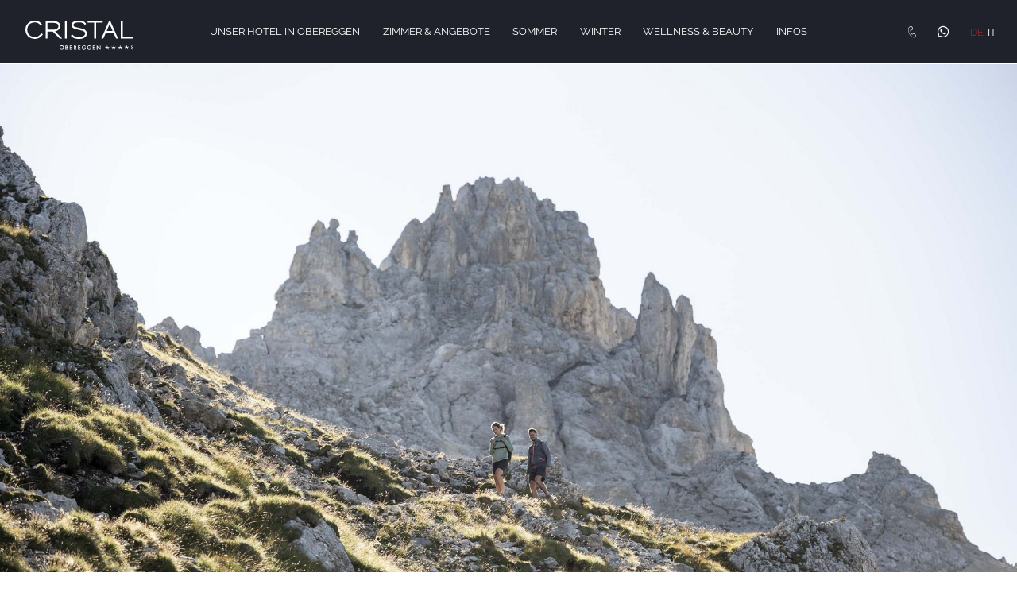

--- FILE ---
content_type: text/html; charset=utf-8
request_url: https://www.hotelcristal.com/news/das-erlebnisreich-latemarium-entdecken
body_size: 16825
content:
<!DOCTYPE html>
<html lang="de">
<head>
    <meta charset="utf-8">

<!-- 
	*** Made with ❤ by Brandnamic GmbH | Leading Hospitality Solutions ***
	            *** Visit us at https://www.brandnamic.com ***

	This website is powered by TYPO3 - inspiring people to share!
	TYPO3 is a free open source Content Management Framework initially created by Kasper Skaarhoj and licensed under GNU/GPL.
	TYPO3 is copyright 1998-2026 of Kasper Skaarhoj. Extensions are copyright of their respective owners.
	Information and contribution at https://typo3.org/
-->


<title>Wandern im Frühling</title>
<meta name="generator" content="TYPO3 CMS">
<meta name="description" content="Nicht zu kalt und nicht zu warm, der Frühling ist die perfekte Jahreszeit für Wanderungen im Eggental. ">
<meta name="viewport" content="width=device-width, height=device-height, initial-scale=1.0, user-scalable=yes, maximum-scale=1, minimum-scale=1">
<meta name="referrer" content="origin">
<meta name="author" content="Hotel Cristal">
<meta name="robots" content="index,follow">
<meta property="og:site_name" content="Hotel Cristal">
<meta property="og:description" content="Nicht zu kalt und nicht zu warm, der Frühling ist die perfekte Jahreszeit für Wanderungen im Eggental.">
<meta property="og:type" content="website">
<meta property="og:title" content="Wandern im Frühling">
<meta property="og:url" content="https://www.hotelcristal.com/news/das-erlebnisreich-latemarium-entdecken">
<meta name="twitter:card" content="summary">
<meta name="twitter:site" content="@brandnamic">
<meta name="twitter:site:id" content="291704177">
<meta name="twitter:creator" content="@brandnamic">
<meta name="twitter:creator:id" content="291704177">
<meta name="publisher" content="Brandnamic GmbH | Leading Hospitality Solutions">
<meta name="format-detection" content="telephone=no">
<meta name="confirm-mail-path" content="https://www.hotelcristal.com/danke/email-bestaetigung">
<meta property="fb:app_id" content="293365117869602">
<meta property="fb:pages" content="124097514309564">
<meta property="ia:markup_url" content="https://www.hotelcristal.com/news/das-erlebnisreich-latemarium-entdecken">
<meta property="ia:markup_url_dev" content="https://www.hotelcristal.com/news/das-erlebnisreich-latemarium-entdecken">
<meta property="ia:rules_url" content="https://www.hotelcristal.com/news/das-erlebnisreich-latemarium-entdecken">
<meta property="ia:rules_url_dev" content="https://www.hotelcristal.com/news/das-erlebnisreich-latemarium-entdecken">


<link rel="stylesheet" href="/_assets/dd2ce5bfd9e5111f7a787dd76b0f8b88/Css/Frontend/index.css?1768901964" media="all">



<script src="/_assets/dd2ce5bfd9e5111f7a787dd76b0f8b88/JavaScript/default.js?1751978172" async="async"></script>
<script src="/_assets/dd2ce5bfd9e5111f7a787dd76b0f8b88/JavaScript/vendors.js?1751978172" defer="defer"></script>
<script src="/_assets/dd2ce5bfd9e5111f7a787dd76b0f8b88/JavaScript/index.js?1767878264" defer="defer"></script>
<script src="https://referrer.bnamic.com/referrer/referrer-v2.js" async="async"></script>


<link rel="apple-touch-icon" sizes="114x114" href="/apple-touch-icon.png">
            <link rel="icon" type="image/png" sizes="32x32" href="/favicon-32x32.png">
            <link rel="icon" type="image/png" sizes="16x16" href="/favicon-16x16.png">
            <link rel="manifest" href="/site.webmanifest">
            <meta name="msapplication-TileColor" content="#da532c">
            <meta name="theme-color" content="#ffffff"><script>
                    {(function(window){
    'use strict';
    var BN = window.brandnamic = window.BN = (window.brandnamic || window.BN || {});
    BN.constants = BN.constants || {};
    BN.constants = {"general":{"lang_redirect_active":"0"},"company":{"name":"Hotel Cristal","family":{"de":"Familie Thaler","it":"Famiglia Thaler","en":"The Thaler Family","locale":"Familie Thaler"},"street":{"de":"Obereggen 31","it":"Obereggen 31","en":"Obereggen 31","locale":"Obereggen 31"},"place":{"de":"Deutschnofen","it":"Nova Ponente","en":"Nova Ponente","locale":"Deutschnofen"},"country":{"de":"Italien","it":"Italia","en":"Italy","locale":"Italien"},"valley":{"de":"Südtirol","it":"Alto Adige","en":"South Tyrol","locale":"Südtirol"},"logo":"/typo3conf/ext/bn_package/Resources/Public/Images/logo/logo.svg","mail":"info@hotelcristal.com","tel":"+39 0471 61 55 11","telLink":"00390471615511","whatsapp":"+390471615511","fax":"+39 0471 61 55 22","vat":"IT00598040210","zip":"39050","coord_lat":"46.385258","coord_long":"11.529546","price_range":{"de":"ab 100,00 Euro","it":"da 100,00 Euro","en":"from 100,00 Euro"},"description":{"de":"Unser Hotel bei Deutschnofen lädt ein, einen erholsamen Urlaub inmitten majestätischer Berge zu verbringen. Wir freuen uns auf Ihren Besuch im Cristal.","it":"","en":""}},"user_centrics":{"id":"4n7k_-5D"},"ehotelier":{"hotel_id":"001_CRISTAL_4029","portal_id":"0","consent_profiling":"0"},"text_plugin":{"imprint_id":"653124fd-f345-11ea-8ecb-96000009c248","privacy_id":"8bac4fba-f345-11ea-8ecb-96000009c248","text":{"imprint":"Impressum","privacy":"Datenschutz"}},"seasons":{"media_limit":"8","activeSeason":"Winter"},"google":{"api_key":"","gtm":{"active":"1","id":"GTM-W9M3WXD"},"rs":{"businessType":"LocalBusiness","available_language":"\"German\",\"Italian\",\"English\"","same_as":"\"https://www.facebook.com/brandnamic\",\"https://plus.google.com/109069585926658112441\",\"https://twitter.com/brandnamic\"","rating":{"cur_value":"4.5","max_value":"5","amount":"123"},"fax":"+39 0471 61 55 22","logo":"/typo3conf/ext/bn_package/Resources/Public/Images/logo/logo.svg","mail":"info@hotelcristal.com","name":"Hotel Cristal","tel":"+39 0471 61 55 11","zip":"39050","author":"Familie Thaler","description":"Unser Hotel bei Deutschnofen lädt ein, einen erholsamen Urlaub inmitten majestätischer Berge zu verbringen. Wir freuen uns auf Ihren Besuch im Cristal.","place":"Deutschnofen","price_range":"ab 100,00 Euro","street":"Obereggen 31","from":"ab","price_on_request":"Preis auf Anfrage","per_person":"pro Person"}},"facebook":{"app_id":"293365117869602","page_id":"124097514309564"},"twitter":{"id":"291704177","user_name":"@brandnamic"},"backend_user_class":"t3-user--be","frontend_user_class":"t3-user--fe","bn":{"name":"Brandnamic","company_type":"GmbH","slogan":"Leading Hospitality Solutions","copyright":"Brandnamic GmbH | Leading Hospitality Solutions","mail":"info@brandnamic.com","powered_by":"powered by","link":"https://www.brandnamic.com"},"og":{"site_name":"Hotel Cristal","description":"Unser Hotel bei Deutschnofen lädt ein, einen erholsamen Urlaub inmitten majestätischer Berge zu verbringen. Wir freuen uns auf Ihren Besuch im Cristal."},"meta":{"author":"Hotel Cristal","description":"Unser Hotel bei Deutschnofen lädt ein, einen erholsamen Urlaub inmitten majestätischer Berge zu verbringen. Wir freuen uns auf Ihren Besuch im Cristal."},"images":{"marker":"/site_package_resources/Public/Images/layout/MARKER_bn-maps.svg","placeholder":{"1x1":"/site_package_resources/Public/Images/placeholder/1x1.png","4x3":"/site_package_resources/Public/Images/placeholder/4x3.png","4x5":"/site_package_resources/Public/Images/placeholder/4x5.png","16x9":"/site_package_resources/Public/Images/placeholder/16x9.png","21x9":"/site_package_resources/Public/Images/placeholder/21x9.png"}},"pids":{"home":"1","credits":"3","imprint":"4","privacy":"5","privacy_settings":"56","sitemap":"6","404":"8","offers":"76","rooms":"75","additionals":"109","hoteldatas":"61","request":"79","booking":"80","news":"110","summer":"64","winter":"65","browser_update":"16","vista_switch":"21","success_quick_request":"10","success_request":"11","success_newsletter":"12","success_newsletter_sign_off":"13","success_mail_registration":"14","success_voucher":"15","success_contact":"54","category_storage":"49","no_index":"2,3,7,17","legal_menu":"4,5,56,6"},"dynforms":{"colors":{"global":{"error":"#ad2d2d","valid":"#2a942a"},"newsletter":{"color1":"#FFFFFF","color2":"#FFFFFF","color3":"#20222B","color4":"#20222B","error":"#ad2d2d","valid":"#2a942a"},"quick_request":{"color1":"#c5c6c6","color2":"#000000","color3":"#ae173b","color4":"#FFFFFF","error":"#ad2d2d","valid":"#2a942a"},"request":{"color1":"#000000","color2":"#000000","color3":"#20222B","color4":"#red","color5":"#FFFFFF","color6":"#000000","error":"#ad2d2d","valid":"#2a942a"}}},"default":{"no_entries":"Derzeit sind keine Einträge vorhanden.","no_news":"Leider gibt es zur Zeit keine Neuigkeiten.","no_offers":"Derzeit sind keine Angebote verfügbar.","loader":"Kleinen Moment noch – der Inhalt wird geladen …"},"weather":{"availability":"* Ab ca 11:00 Uhr verfügbar","forecast_next_days":"Vorschau auf die nächsten Tage","forecast_today":"Das Wetter heute","forecast_tomorrow":"Das Wetter morgen","general_conditions":"Allgemeine Wetterlage","no_result":"Aktuelle Wetterdaten sind erst ab 11:00 Uhr verfügbar.","service_south_tyrol":"Landeswetterdienst Südtirol","service_south_tyrol_link":"http://wetter.provinz.bz.it"},"format":{"currency":{"decimalSeparator":",","thousandsSeparator":".","sign":"€","positionSign":"0"},"date":{"short":"d.m.","long":"d.m.Y","seperator":"–"}},"text":{"summer":"Sommer","winter":"Winter","request":"Anfragen","mail":"E-Mail","holidaycheck":"https://www.holidaycheck.de/hi/hotel-cristal/faf4644a-b39b-3e7c-88c4-33f52a2558ba","tripadvisor":"https://www.tripadvisor.de/Hotel_Review-g1150295-d1906785-Reviews-Hotel_Cristal-Obereggen_Province_of_Trento_Trentino_Alto_Adige.html","weather":"Regen oder Sonnenschein?","more":"Mehr","per_person":"p.P.","per_person_text":"pro Person","hp_inclusive":"inkl. HP","from":"ab","book":"Buchen","more_info":"Mehr Infos","get_more_info":"Mehr erfahren","news":"News","all":"Alle","back":"Zurück","daily_price":"Tagespreis","7_days":"7 Tage","nights":"Nächte","night":"Nacht","room_additionals":"Zimmerausstattung","rooms":"Zimmer","offers":"Angebote","max":"Max","min":"Min","price_info":"Preis in Euro pro Erwachsenem und Nacht","pricelist":"Preisliste","inclusive_services":"Inklusivleistungen","storno_conditions":"Stornobedingungen","close":"Schliessen","person":"Person","people":"Personen","incl_skipass":"inkl. 6-Tages-Skipass","skip":"Video überspringen"}}
})(window);}
                </script><!-- Google Structured Data -->
                <script type="application/ld+json">
                    {                "@context": "https://schema.org",
                "@type": "LocalBusiness",
                "name": "Hotel Cristal","description": "Nicht zu kalt und nicht zu warm, der Frühling ist die perfekte Jahreszeit für Wanderungen im Eggental. ","url": "https://www.hotelcristal.com/news/das-erlebnisreich-latemarium-entdecken","logo": "https://www.hotelcristal.com/typo3conf/ext/bn_package/Resources/Public/Images/logo/logo.svg",                "email":"info@hotelcristal.com",
                "telephone": "+39 0471 61 55 11",
                "faxNumber": "+39 0471 61 55 22",
                "address": {
                    "@type": "PostalAddress",
                    "postalCode": "39050"
                },
                "geo":{
                    "@type": "GeoCoordinates",
                    "latitude": "46.385258",
                    "longitude": "11.529546"
                },
                "contactPoint": [{
                    "@type": "ContactPoint",
                    "telephone": "+39 0471 61 55 11",
                    "contactType": "reservations",
                    "availableLanguage": ["German","Italian","English"]
                }],
                "priceRange": "ab 100,00 Euro",                    "sameAs": [
                        "https://www.facebook.com/brandnamic","https://plus.google.com/109069585926658112441","https://twitter.com/brandnamic"
                    ],"aggregateRating": {"@type": "AggregateRating","ratingValue": "4.5","bestRating": "5","ratingCount": "123"}}
                </script>
<script type="application/ld+json">
    {
        "@context": "http://schema.org",
        "@type": "BreadcrumbList",
        "itemListElement":
        [
            
    
        {
            "@type": "ListItem",
            "position": 1,
            "item":
            {
                "@id": "https://www.hotelcristal.com",
                "name": "Home"
            }
        }
        ,
    
        {
            "@type": "ListItem",
            "position": 2,
            "item":
            {
                "@id": "https://www.hotelcristal.com/news/das-erlebnisreich-latemarium-entdecken",
                "name": "Das Erlebnisreich Latemarium entdecken"
            }
        }
        
    

        ]
    }
</script>





<script>
        window.dataLayer = window.dataLayer || [];
        function gtag() {
            dataLayer.push(arguments);
        }

        gtag("consent", "default", {
            ad_storage: "denied",
            ad_user_data: 'denied',
            ad_personalization: 'denied',
            analytics_storage: "denied",
            wait_for_update: 2000
        });

        gtag("set", "ads_data_redaction", true);
    </script><!-- Google Tag Manager --><script>(function(w,d,s,l,i){w[l]=w[l]||[];w[l].push({'gtm.start':
        new Date().getTime(),event:'gtm.js'});var f=d.getElementsByTagName(s)[0],
        j=d.createElement(s),dl=l!='dataLayer'?'&l='+l:'';j.async=true;j.src=
            'https://brandnamic.tech/g/gtm/gtm.js?id='+i+dl;f.parentNode.insertBefore(j,f);
    })(window,document,'script','dataLayer','GTM-W9M3WXD');</script><!-- End Google Tag Manager -->


<link rel="preconnect" href="https://brandnamic.tech"><link rel="preload" href="/_assets/dd2ce5bfd9e5111f7a787dd76b0f8b88/Icons/Icomoon/fonts/dna-icons.woff?uj27mw" as="font" type="font/woff" crossorigin><link rel="preload" href="/_assets/dd2ce5bfd9e5111f7a787dd76b0f8b88/Icons/Icomoon/style.css" as="style" media="all"><link rel="stylesheet" href="/_assets/dd2ce5bfd9e5111f7a787dd76b0f8b88/Icons/Icomoon/style.css" media="all"><link rel="preload" href="/_assets/dd2ce5bfd9e5111f7a787dd76b0f8b88/Fonts/Merriweather/merriweather-v21-latin-300.woff2" as="font" type="font/woff2" crossorigin><link rel="preload" href="/_assets/dd2ce5bfd9e5111f7a787dd76b0f8b88/Fonts/Merriweather/merriweather-v21-latin-regular.woff2" as="font" type="font/woff2" crossorigin><link rel="preload" href="/_assets/dd2ce5bfd9e5111f7a787dd76b0f8b88/Fonts/Merriweather/merriweather-v21-latin-700.woff2" as="font" type="font/woff2" crossorigin><link rel="preload" href="/_assets/dd2ce5bfd9e5111f7a787dd76b0f8b88/Fonts/Raleway/raleway-v17-latin-300.woff2" as="font" type="font/woff2" crossorigin><link rel="preload" href="/_assets/dd2ce5bfd9e5111f7a787dd76b0f8b88/Fonts/Raleway/raleway-v17-latin-regular.woff2" as="font" type="font/woff2" crossorigin><link rel="preload" href="/_assets/dd2ce5bfd9e5111f7a787dd76b0f8b88/Fonts/Raleway/raleway-v17-latin-700.woff2" as="font" type="font/woff2" crossorigin><link rel="preload" href="/_assets/dd2ce5bfd9e5111f7a787dd76b0f8b88/Fonts/style.css" as="style" media="all"><link rel="stylesheet" href="/_assets/dd2ce5bfd9e5111f7a787dd76b0f8b88/Fonts/style.css" media="all">
<link rel="canonical" href="https://www.hotelcristal.com/news/das-erlebnisreich-latemarium-entdecken">

<link rel="alternate" hreflang="de" href="https://www.hotelcristal.com/news/das-erlebnisreich-latemarium-entdecken">
<link rel="alternate" hreflang="it" href="https://www.hotelcristal.com/it/news/in-bici-tra-le-dolomiti">
<link rel="alternate" hreflang="x-default" href="https://www.hotelcristal.com/news/das-erlebnisreich-latemarium-entdecken">
<script type="application/ld+json" id="ext-schema-jsonld">{"@context":"https://schema.org/","@type":"WebPage"}</script>
</head>
<body id="t3-pid--1230" data-page-id="1230" data-lang="de" data-lang-id="0" data-eh-hid="001_CRISTAL_4029" data-eh-pid="0" data-seasons-current="" class="branDNAmic t3-lang--de t3-pid--1230 t3-vista--none t3-gtm--on t3-no-scroll" >




    
    




    
    

<div id="bn-scroller" class="bn-scroller">
    <div class="bn-scroller__bar js-scroller"></div>
</div>




    
    <div id="dna-page" class="dna-page hidden">

        
                
            

        
        <header id="dna-header" class="dna-header dna-header--novista">
            <div class="dna-header__mobile-head">
                <div class="dna-header__innerwrapper">
                    

<ul class="dna-langmenu">
    
        
            
                <li class="dna-langmenu__item dna-langmenu__item--act">
                    <a href="/news/das-erlebnisreich-latemarium-entdecken"
                       title="Deutsch"
                       class="gtm--click-event"
                       data-gtm-action="header language navigation"
                       data-gtm-category="click header"
                       data-gtm-label="de"
                    >
                        DE
                    </a>
                </li>
            
        
            
                <li class="dna-langmenu__item ">
                    <a href="/it/news/in-bici-tra-le-dolomiti"
                       title="Italiano"
                       class="gtm--click-event"
                       data-gtm-action="header language navigation"
                       data-gtm-category="click header"
                       data-gtm-label="it"
                    >
                        IT
                    </a>
                </li>
            
        
            
        
    
</ul>



                    <div class="dna-header__home">
                        <a title="Hotel Cristal" href="/">
                            <i class="dna-icon dna-icon--home"></i>
                        </a>
                    </div>
                </div>
                <div class="dna-header__trigger js-trigger">
                    <div class="dna-header__trigger-open js-open">
                        <i class="dna-icon dna-icon--mobile_menu"></i>
                    </div>
                    <div class="dna-header__trigger-close js-close hidden">
                        <i class="dna-icon dna-icon--close"></i>
                    </div>
                </div>
            </div>
            <div class="dna-header__buttons-top">
                <div class="dna-header__button">
                    <a href="/zimmer-angebote/preise" target="_top" title="Zimmer">
                        <span>Zimmer</span>
                    </a>
                </div>
                <div class="dna-header__button">
                    <a href="/zimmer-angebote/angebote" target="_top" title="Angebote">
                        <span>Angebote</span>
                    </a>
                </div>
            </div>
            <div class="dna-header__logo">
                <a title="Hotel Cristal" href="/">
                    <svg xmlns="http://www.w3.org/2000/svg" width="171" height="46.3" viewBox="0 0 171 46.3">
  <defs>
    <style>
      .cls-2 {
        fill: #8d2927;
      }
    </style>
  </defs>
  <g data-name="Gruppe 862" transform="translate(0 -0.1)">
    <g data-name="Gruppe 854">
      <rect data-name="Rechteck 819" class="cls-2" width="2.9" height="27.7" transform="translate(62.5 0.6)"/>
      <path data-name="Pfad 2463" class="cls-2" d="M24.8,20.2a13.452,13.452,0,0,1-1.6,1.9A12.865,12.865,0,0,1,21.1,24a10.475,10.475,0,0,1-2.8,1.4,9.018,9.018,0,0,1-3.4.5,13.666,13.666,0,0,1-4.5-.7,12.779,12.779,0,0,1-3.8-2.1,10.038,10.038,0,0,1-2.7-3.6,11.614,11.614,0,0,1-1-5.1A11.891,11.891,0,0,1,4,9.1,9.223,9.223,0,0,1,6.8,5.5a11.115,11.115,0,0,1,3.9-2,17.231,17.231,0,0,1,4.4-.6,8.85,8.85,0,0,1,2.9.4,8.805,8.805,0,0,1,2.4,1.1A10.048,10.048,0,0,1,22.3,6a15.583,15.583,0,0,1,1.6,2l.3.4,2.5-1.5-.3-.4a12.206,12.206,0,0,0-2-2.5,12.206,12.206,0,0,0-2.5-2A10.7,10.7,0,0,0,18.8.7,14.384,14.384,0,0,0,15.1.2a16.432,16.432,0,0,0-6,1A11.7,11.7,0,0,0,4.3,4,14.7,14.7,0,0,0,1.1,8.5,15.513,15.513,0,0,0,0,14.4a14.613,14.613,0,0,0,1.2,6,14.269,14.269,0,0,0,3.3,4.7,14.226,14.226,0,0,0,4.4,2.6A16.583,16.583,0,0,0,15,28.8a14.213,14.213,0,0,0,4.2-.6,17.73,17.73,0,0,0,3.4-1.6,19.864,19.864,0,0,0,2.7-2.2,21.183,21.183,0,0,0,2-2.4l.3-.4L25.2,20Z"/>
      <path data-name="Pfad 2464" class="cls-2" d="M49.4,16.1a8.884,8.884,0,0,0,3-1.8,6.718,6.718,0,0,0,2-2.5,6.9,6.9,0,0,0,.8-3.2,6.6,6.6,0,0,0-3.4-6C49.6,1.2,46.2.5,41.5.5H31.9V28.2h2.9v-11H43L54.4,28.3h4.1L46.8,16.9A11.224,11.224,0,0,0,49.4,16.1ZM34.9,3.4h6.4a28.974,28.974,0,0,1,5.8.5,7.828,7.828,0,0,1,3.3,1.3,4.5,4.5,0,0,1,1.5,1.6,4.333,4.333,0,0,1,.4,1.9,4.686,4.686,0,0,1-2.1,3.8,8.49,8.49,0,0,1-2.7,1.3,14.575,14.575,0,0,1-3.8.5H34.9Z"/>
      <path data-name="Pfad 2465" class="cls-2" d="M132.4.5,120.1,28.2h3.2l4-8.9h12.1l4,8.9h3.2L134.3.5Zm5.7,16h-9.6l3.9-9.1c.3-.7.6-1.3.9-2l.9,2.1c.5,1,.9,2.1,1.3,3.1Z"/>
      <path data-name="Pfad 2466" class="cls-2" d="M154,25.3V.5h-3V28.2h20V25.3Z"/>
      <path data-name="Pfad 2467" class="cls-2" d="M94.2,14.5a10.93,10.93,0,0,0-1.5-.8,17.076,17.076,0,0,0-1.8-.7c-.7-.2-1.4-.4-2.3-.6-.8-.2-1.8-.4-2.9-.7-1.3-.3-2.3-.5-3.2-.7s-1.6-.4-2.2-.5c-.6-.2-1.1-.3-1.5-.4a10.374,10.374,0,0,1-1-.4,2.85,2.85,0,0,1-1.3-1.1A3.022,3.022,0,0,1,76,7a3.188,3.188,0,0,1,1.9-2.9,9.028,9.028,0,0,1,2.9-.9,25.952,25.952,0,0,1,4-.3,32.808,32.808,0,0,1,3.4.2,11.538,11.538,0,0,1,2.4.7,4.991,4.991,0,0,1,1.7,1.1,4.863,4.863,0,0,1,1.1,1.4l.2.4,2.6-1.4-.3-.4a8.7,8.7,0,0,0-1.7-2.1,9.737,9.737,0,0,0-2.4-1.5A14.047,14.047,0,0,0,88.7.4a24.146,24.146,0,0,0-4-.3A22.883,22.883,0,0,0,80,.5a16.078,16.078,0,0,0-3.7,1.2A5.111,5.111,0,0,0,73.8,4,6.026,6.026,0,0,0,73,6.9a4.826,4.826,0,0,0,1,3.3,6.28,6.28,0,0,0,2.1,1.9,11.732,11.732,0,0,0,1.1.5,13.082,13.082,0,0,0,1.5.5,21.776,21.776,0,0,0,2.2.6c.9.2,2,.5,3.4.8,1.3.3,2.4.5,3.3.8a21.776,21.776,0,0,1,2.2.6,13.082,13.082,0,0,1,1.5.5,3.128,3.128,0,0,1,1,.5,5.8,5.8,0,0,1,1.5,1.3,3.393,3.393,0,0,1,.7,2.2,3.606,3.606,0,0,1-.6,2,5.492,5.492,0,0,1-1.7,1.7A10.356,10.356,0,0,1,89,25.5a13.955,13.955,0,0,1-4.3.6,18.661,18.661,0,0,1-6.4-1,9.219,9.219,0,0,1-3.8-2.8l-.3-.4-2.3,1.9.3.4a12.556,12.556,0,0,0,4.9,3.5,20.521,20.521,0,0,0,7.6,1.2,20.386,20.386,0,0,0,5.1-.6,11.332,11.332,0,0,0,4-1.8,8.066,8.066,0,0,0,2.6-2.6,6.742,6.742,0,0,0,1-3.4,5.779,5.779,0,0,0-1-3.5A7.872,7.872,0,0,0,94.2,14.5Z"/>
      <path data-name="Pfad 2468" class="cls-2" d="M122.3.5h-24V3.3h10.5V28.2h3V3.3h10.5Z"/>
    </g>
    <g data-name="Gruppe 855">
      <path data-name="Pfad 2469" d="M53.9,42.4A3.074,3.074,0,0,1,55,39.9a3.536,3.536,0,1,1,2.5,6,3.583,3.583,0,0,1-2.4-.9A3.094,3.094,0,0,1,53.9,42.4Zm1,.1A2.561,2.561,0,0,0,57.4,45a2.5,2.5,0,1,0-1.8-4.3A2.481,2.481,0,0,0,54.9,42.5Z"/>
      <path data-name="Pfad 2470" d="M63.3,45.9V39.1h1a3.42,3.42,0,0,1,1.1.1,1.612,1.612,0,0,1,.7.4c.2.2.3.4.5.6a2.354,2.354,0,0,1,.2.8,1.425,1.425,0,0,1-.6,1.2,1.8,1.8,0,0,1,.9.6,2.016,2.016,0,0,1,.3,1.1,1.612,1.612,0,0,1-.6,1.3,2.177,2.177,0,0,1-.8.5,4.121,4.121,0,0,1-1.2.1H63.3Zm1-3.9h.3c.4,0,.7-.1.8-.3a.908.908,0,0,0,.3-.7,1.025,1.025,0,0,0-1-1h-.4Zm0,2.9H65a1.327,1.327,0,0,0,1-.3.967.967,0,0,0,0-1.4,1.609,1.609,0,0,0-1.1-.3h-.5v2Z"/>
      <path data-name="Pfad 2471" d="M73.8,40H71v1.6h2.6v1H71v2.3h2.7v1H70V39.1h3.7V40Z"/>
      <path data-name="Pfad 2472" d="M78.9,43,81,45.9H79.7l-1.9-2.8h-.2v2.8h-1V39.1h1.2a3.09,3.09,0,0,1,1.9.5,2.127,2.127,0,0,1,.7,1.5,1.594,1.594,0,0,1-.4,1.2A1.9,1.9,0,0,1,78.9,43Zm-1.3-.8h.3c1,0,1.5-.4,1.5-1.1s-.5-1-1.4-1h-.4Z"/>
      <path data-name="Pfad 2473" d="M87,40H84.3v1.6h2.6v1H84.3v2.3H87v1H83.3V39.1H87Z"/>
      <path data-name="Pfad 2474" d="M93,42.3h2.8v.2a5.9,5.9,0,0,1-.2,1.4,2.075,2.075,0,0,1-.6,1A3.043,3.043,0,0,1,92.6,46a3.1,3.1,0,0,1-2.4-1,3.5,3.5,0,0,1,2.5-6,4.013,4.013,0,0,1,1.5.3,4.234,4.234,0,0,1,1.3,1.1l-.8.6a2.574,2.574,0,0,0-2-1.1,2.4,2.4,0,0,0-2.5,2.5,2.56,2.56,0,0,0,.8,1.9,2.29,2.29,0,0,0,1.6.7,2.389,2.389,0,0,0,1.4-.5,2.134,2.134,0,0,0,.7-1.2H93Z"/>
      <path data-name="Pfad 2475" d="M101.4,42.3h2.8v.2a5.9,5.9,0,0,1-.2,1.4,2.075,2.075,0,0,1-.6,1A3.043,3.043,0,0,1,101,46a3.1,3.1,0,0,1-2.4-1,3.5,3.5,0,0,1,2.5-6,4.013,4.013,0,0,1,1.5.3,4.234,4.234,0,0,1,1.3,1.1l-.7.7a2.574,2.574,0,0,0-2-1.1,2.4,2.4,0,0,0-2.5,2.5,2.56,2.56,0,0,0,.8,1.9,2.29,2.29,0,0,0,1.6.7,2.389,2.389,0,0,0,1.4-.5,2.134,2.134,0,0,0,.7-1.2h-1.7V42.3Z"/>
      <path data-name="Pfad 2476" d="M110.3,40h-2.7v1.6h2.6v1h-2.6v2.3h2.7v1h-3.7V39.1h3.7Z"/>
      <path data-name="Pfad 2477" d="M113,45.9V38.7l4.9,5.2V39.2h1v7.2L114,41.2V46h-1Z"/>
    </g>
    <g data-name="Gruppe 861">
      <g data-name="Gruppe 856">
        <path data-name="Pfad 2478" d="M170.7,40a1.781,1.781,0,0,0-1.6-1,1.689,1.689,0,0,0-1.8,1.6c0,.9.6,1.3,1.4,1.6l.4.2c.6.3,1.2.5,1.2,1.2a1.24,1.24,0,0,1-1.3,1.2,1.305,1.305,0,0,1-1.3-1.2l-.7.2a1.879,1.879,0,0,0,2,1.6,1.923,1.923,0,0,0,2-1.9c0-1-.7-1.4-1.5-1.8l-.4-.2c-.4-.2-1-.4-1-1a1,1,0,0,1,1-1,1.167,1.167,0,0,1,1.1.7Z"/>
      </g>
      <g data-name="Gruppe 857">
        <path data-name="Pfad 2479" d="M159.4,41.3l-3.3-.3,2.9,1.7-1.4,3.1,2.6-2.2,2.5,2.2-1.4-3.1,3-1.7-3.4.3-.7-3.3Z"/>
      </g>
      <g data-name="Gruppe 858">
        <path data-name="Pfad 2480" d="M149.2,41.6l-3.4-.4,3,1.7L147.4,46l2.5-2.2,2.6,2.2-1.4-3.1,2.9-1.7-3.4.4-.7-3.4Z"/>
      </g>
      <g data-name="Gruppe 859">
        <path data-name="Pfad 2481" d="M139,41.5l-3.4-.4,2.9,1.7-1.4,3.1,2.6-2.2,2.5,2.2-1.4-3.1,3-1.7-3.4.4-.7-3.4Z"/>
      </g>
      <g data-name="Gruppe 860">
        <path data-name="Pfad 2482" d="M128.7,41.7l-3.4-.4,3,1.7-1.4,3.1,2.5-2.2,2.6,2.2L130.6,43l2.9-1.7-3.4.4-.7-3.3Z"/>
      </g>
    </g>
  </g>
</svg>

                </a>
            </div>
            <div class="dna-header__wrapper dna-wrapper--m">
                

<div class="dna-menu">
    
        
    <ul class="dna-menu__lvl dna-menu__lvl--0">
        
            
            
            
                    
                
            
            <li class="dna-menu__item dna-menu__item--lvl-0 dna-menu__item--first">
                
    <a href="/hotel-obereggen"
       class="dna-menu__link dna-menu__link--lvl-0 js-block-touch"
       target="_top"
       title="Unser Hotel in Obereggen"
    >
        
        <span>Unser Hotel in Obereggen</span>
    </a>
    
        <div class="dna-menu__trigger js-menu-trigger">
            <div class="dna-menu__trigger-open js-menu-open">
                <i class="dna-icon dna-icon--pfail_mobile_menu2"></i>
            </div>
            <div class="dna-menu__trigger-close js-menu-close hidden">
                <i class="dna-icon dna-icon--close"></i>
            </div>
        </div>
    


                
                    <div class="dna-menu__link--bar"></div>
                    <div class="dna-menu__item-overlay">
                        <div class="dna-menu__logo">
                            <a title="Hotel Cristal" href="/">
                                <svg xmlns="http://www.w3.org/2000/svg" width="171" height="46.3" viewBox="0 0 171 46.3">
  <defs>
    <style>
      .cls-1 {
        fill: #fff;
      }
    </style>
  </defs>
  <g data-name="Gruppe 862" transform="translate(0 -0.1)">
    <g data-name="Gruppe 854">
      <rect data-name="Rechteck 819" class="cls-1" width="2.9" height="27.7" transform="translate(62.5 0.6)"/>
      <path data-name="Pfad 2463" class="cls-1" d="M24.8,20.2a13.452,13.452,0,0,1-1.6,1.9A12.865,12.865,0,0,1,21.1,24a10.475,10.475,0,0,1-2.8,1.4,9.018,9.018,0,0,1-3.4.5,13.666,13.666,0,0,1-4.5-.7,12.779,12.779,0,0,1-3.8-2.1,10.038,10.038,0,0,1-2.7-3.6,11.614,11.614,0,0,1-1-5.1A11.891,11.891,0,0,1,4,9.1,9.223,9.223,0,0,1,6.8,5.5a11.115,11.115,0,0,1,3.9-2,17.231,17.231,0,0,1,4.4-.6,8.85,8.85,0,0,1,2.9.4,8.805,8.805,0,0,1,2.4,1.1A10.048,10.048,0,0,1,22.3,6a15.583,15.583,0,0,1,1.6,2l.3.4,2.5-1.5-.3-.4a12.206,12.206,0,0,0-2-2.5,12.206,12.206,0,0,0-2.5-2A10.7,10.7,0,0,0,18.8.7,14.384,14.384,0,0,0,15.1.2a16.432,16.432,0,0,0-6,1A11.7,11.7,0,0,0,4.3,4,14.7,14.7,0,0,0,1.1,8.5,15.513,15.513,0,0,0,0,14.4a14.613,14.613,0,0,0,1.2,6,14.269,14.269,0,0,0,3.3,4.7,14.226,14.226,0,0,0,4.4,2.6A16.583,16.583,0,0,0,15,28.8a14.213,14.213,0,0,0,4.2-.6,17.73,17.73,0,0,0,3.4-1.6,19.864,19.864,0,0,0,2.7-2.2,21.183,21.183,0,0,0,2-2.4l.3-.4L25.2,20Z"/>
      <path data-name="Pfad 2464" class="cls-1" d="M49.4,16.1a8.884,8.884,0,0,0,3-1.8,6.718,6.718,0,0,0,2-2.5,6.9,6.9,0,0,0,.8-3.2,6.6,6.6,0,0,0-3.4-6C49.6,1.2,46.2.5,41.5.5H31.9V28.2h2.9v-11H43L54.4,28.3h4.1L46.8,16.9A11.224,11.224,0,0,0,49.4,16.1ZM34.9,3.4h6.4a28.974,28.974,0,0,1,5.8.5,7.828,7.828,0,0,1,3.3,1.3,4.5,4.5,0,0,1,1.5,1.6,4.333,4.333,0,0,1,.4,1.9,4.686,4.686,0,0,1-2.1,3.8,8.49,8.49,0,0,1-2.7,1.3,14.575,14.575,0,0,1-3.8.5H34.9Z"/>
      <path data-name="Pfad 2465" class="cls-1" d="M132.4.5,120.1,28.2h3.2l4-8.9h12.1l4,8.9h3.2L134.3.5Zm5.7,16h-9.6l3.9-9.1c.3-.7.6-1.3.9-2l.9,2.1c.5,1,.9,2.1,1.3,3.1Z"/>
      <path data-name="Pfad 2466" class="cls-1" d="M154,25.3V.5h-3V28.2h20V25.3Z"/>
      <path data-name="Pfad 2467" class="cls-1" d="M94.2,14.5a10.93,10.93,0,0,0-1.5-.8,17.076,17.076,0,0,0-1.8-.7c-.7-.2-1.4-.4-2.3-.6-.8-.2-1.8-.4-2.9-.7-1.3-.3-2.3-.5-3.2-.7s-1.6-.4-2.2-.5c-.6-.2-1.1-.3-1.5-.4a10.374,10.374,0,0,1-1-.4,2.85,2.85,0,0,1-1.3-1.1A3.022,3.022,0,0,1,76,7a3.188,3.188,0,0,1,1.9-2.9,9.028,9.028,0,0,1,2.9-.9,25.952,25.952,0,0,1,4-.3,32.808,32.808,0,0,1,3.4.2,11.538,11.538,0,0,1,2.4.7,4.991,4.991,0,0,1,1.7,1.1,4.863,4.863,0,0,1,1.1,1.4l.2.4,2.6-1.4-.3-.4a8.7,8.7,0,0,0-1.7-2.1,9.737,9.737,0,0,0-2.4-1.5A14.047,14.047,0,0,0,88.7.4a24.146,24.146,0,0,0-4-.3A22.883,22.883,0,0,0,80,.5a16.078,16.078,0,0,0-3.7,1.2A5.111,5.111,0,0,0,73.8,4,6.026,6.026,0,0,0,73,6.9a4.826,4.826,0,0,0,1,3.3,6.28,6.28,0,0,0,2.1,1.9,11.732,11.732,0,0,0,1.1.5,13.082,13.082,0,0,0,1.5.5,21.776,21.776,0,0,0,2.2.6c.9.2,2,.5,3.4.8,1.3.3,2.4.5,3.3.8a21.776,21.776,0,0,1,2.2.6,13.082,13.082,0,0,1,1.5.5,3.128,3.128,0,0,1,1,.5,5.8,5.8,0,0,1,1.5,1.3,3.393,3.393,0,0,1,.7,2.2,3.606,3.606,0,0,1-.6,2,5.492,5.492,0,0,1-1.7,1.7A10.356,10.356,0,0,1,89,25.5a13.955,13.955,0,0,1-4.3.6,18.661,18.661,0,0,1-6.4-1,9.219,9.219,0,0,1-3.8-2.8l-.3-.4-2.3,1.9.3.4a12.556,12.556,0,0,0,4.9,3.5,20.521,20.521,0,0,0,7.6,1.2,20.386,20.386,0,0,0,5.1-.6,11.332,11.332,0,0,0,4-1.8,8.066,8.066,0,0,0,2.6-2.6,6.742,6.742,0,0,0,1-3.4,5.779,5.779,0,0,0-1-3.5A7.872,7.872,0,0,0,94.2,14.5Z"/>
      <path data-name="Pfad 2468" class="cls-1" d="M122.3.5h-24V3.3h10.5V28.2h3V3.3h10.5Z"/>
    </g>
    <g data-name="Gruppe 855">
      <path data-name="Pfad 2469" class="cls-1" d="M53.9,42.4A3.074,3.074,0,0,1,55,39.9a3.536,3.536,0,1,1,2.5,6,3.583,3.583,0,0,1-2.4-.9A3.094,3.094,0,0,1,53.9,42.4Zm1,.1A2.561,2.561,0,0,0,57.4,45a2.5,2.5,0,1,0-1.8-4.3A2.481,2.481,0,0,0,54.9,42.5Z"/>
      <path data-name="Pfad 2470" class="cls-1" d="M63.3,45.9V39.1h1a3.42,3.42,0,0,1,1.1.1,1.612,1.612,0,0,1,.7.4c.2.2.3.4.5.6a2.354,2.354,0,0,1,.2.8,1.425,1.425,0,0,1-.6,1.2,1.8,1.8,0,0,1,.9.6,2.016,2.016,0,0,1,.3,1.1,1.612,1.612,0,0,1-.6,1.3,2.177,2.177,0,0,1-.8.5,4.121,4.121,0,0,1-1.2.1H63.3Zm1-3.9h.3c.4,0,.7-.1.8-.3a.908.908,0,0,0,.3-.7,1.025,1.025,0,0,0-1-1h-.4Zm0,2.9H65a1.327,1.327,0,0,0,1-.3.967.967,0,0,0,0-1.4,1.609,1.609,0,0,0-1.1-.3h-.5v2Z"/>
      <path data-name="Pfad 2471" class="cls-1" d="M73.8,40H71v1.6h2.6v1H71v2.3h2.7v1H70V39.1h3.7V40Z"/>
      <path data-name="Pfad 2472" class="cls-1" d="M78.9,43,81,45.9H79.7l-1.9-2.8h-.2v2.8h-1V39.1h1.2a3.09,3.09,0,0,1,1.9.5,2.127,2.127,0,0,1,.7,1.5,1.594,1.594,0,0,1-.4,1.2A1.9,1.9,0,0,1,78.9,43Zm-1.3-.8h.3c1,0,1.5-.4,1.5-1.1s-.5-1-1.4-1h-.4Z"/>
      <path data-name="Pfad 2473" class="cls-1" d="M87,40H84.3v1.6h2.6v1H84.3v2.3H87v1H83.3V39.1H87Z"/>
      <path data-name="Pfad 2474" class="cls-1" d="M93,42.3h2.8v.2a5.9,5.9,0,0,1-.2,1.4,2.075,2.075,0,0,1-.6,1A3.043,3.043,0,0,1,92.6,46a3.1,3.1,0,0,1-2.4-1,3.5,3.5,0,0,1,2.5-6,4.013,4.013,0,0,1,1.5.3,4.234,4.234,0,0,1,1.3,1.1l-.8.6a2.574,2.574,0,0,0-2-1.1,2.4,2.4,0,0,0-2.5,2.5,2.56,2.56,0,0,0,.8,1.9,2.29,2.29,0,0,0,1.6.7,2.389,2.389,0,0,0,1.4-.5,2.134,2.134,0,0,0,.7-1.2H93Z"/>
      <path data-name="Pfad 2475" class="cls-1" d="M101.4,42.3h2.8v.2a5.9,5.9,0,0,1-.2,1.4,2.075,2.075,0,0,1-.6,1A3.043,3.043,0,0,1,101,46a3.1,3.1,0,0,1-2.4-1,3.5,3.5,0,0,1,2.5-6,4.013,4.013,0,0,1,1.5.3,4.234,4.234,0,0,1,1.3,1.1l-.7.7a2.574,2.574,0,0,0-2-1.1,2.4,2.4,0,0,0-2.5,2.5,2.56,2.56,0,0,0,.8,1.9,2.29,2.29,0,0,0,1.6.7,2.389,2.389,0,0,0,1.4-.5,2.134,2.134,0,0,0,.7-1.2h-1.7V42.3Z"/>
      <path data-name="Pfad 2476" class="cls-1" d="M110.3,40h-2.7v1.6h2.6v1h-2.6v2.3h2.7v1h-3.7V39.1h3.7Z"/>
      <path data-name="Pfad 2477" class="cls-1" d="M113,45.9V38.7l4.9,5.2V39.2h1v7.2L114,41.2V46h-1Z"/>
    </g>
    <g data-name="Gruppe 861">
      <g data-name="Gruppe 856">
        <path data-name="Pfad 2478" class="cls-1" d="M170.7,40a1.781,1.781,0,0,0-1.6-1,1.689,1.689,0,0,0-1.8,1.6c0,.9.6,1.3,1.4,1.6l.4.2c.6.3,1.2.5,1.2,1.2a1.24,1.24,0,0,1-1.3,1.2,1.305,1.305,0,0,1-1.3-1.2l-.7.2a1.879,1.879,0,0,0,2,1.6,1.923,1.923,0,0,0,2-1.9c0-1-.7-1.4-1.5-1.8l-.4-.2c-.4-.2-1-.4-1-1a1,1,0,0,1,1-1,1.167,1.167,0,0,1,1.1.7Z"/>
      </g>
      <g data-name="Gruppe 857">
        <path data-name="Pfad 2479" class="cls-1" d="M159.4,41.3l-3.3-.3,2.9,1.7-1.4,3.1,2.6-2.2,2.5,2.2-1.4-3.1,3-1.7-3.4.3-.7-3.3Z"/>
      </g>
      <g data-name="Gruppe 858">
        <path data-name="Pfad 2480" class="cls-1" d="M149.2,41.6l-3.4-.4,3,1.7L147.4,46l2.5-2.2,2.6,2.2-1.4-3.1,2.9-1.7-3.4.4-.7-3.4Z"/>
      </g>
      <g data-name="Gruppe 859">
        <path data-name="Pfad 2481" class="cls-1" d="M139,41.5l-3.4-.4,2.9,1.7-1.4,3.1,2.6-2.2,2.5,2.2-1.4-3.1,3-1.7-3.4.4-.7-3.4Z"/>
      </g>
      <g data-name="Gruppe 860">
        <path data-name="Pfad 2482" class="cls-1" d="M128.7,41.7l-3.4-.4,3,1.7-1.4,3.1,2.5-2.2,2.6,2.2L130.6,43l2.9-1.7-3.4.4-.7-3.3Z"/>
      </g>
    </g>
  </g>
</svg>

                            </a>
                        </div>
                    </div>
                    
    <ul class="dna-menu__lvl dna-menu__lvl--1">
        
            
            
            
                    
                
            
            <li class="dna-menu__item dna-menu__item--lvl-1 dna-menu__item--first">
                
    <a href="/hotel-obereggen/familie"
       class="dna-menu__link dna-menu__link--lvl-1 "
       target="_top"
       title="Familie Thaler"
    >
        
            <i class="dna-icon dna-icon--pfail_mobile_menu2"></i>
        
        <span>Familie Thaler</span>
    </a>
    

                
            </li>
        
            
            
            
            
            <li class="dna-menu__item dna-menu__item--lvl-1">
                
    <a href="/hotel-obereggen/philosophie"
       class="dna-menu__link dna-menu__link--lvl-1 "
       target="_top"
       title="Philosophie &amp; Ambiente"
    >
        
            <i class="dna-icon dna-icon--pfail_mobile_menu2"></i>
        
        <span>Philosophie &amp; Ambiente</span>
    </a>
    

                
            </li>
        
            
            
            
            
            <li class="dna-menu__item dna-menu__item--lvl-1">
                
    <a href="/hotel-obereggen/kulinarium"
       class="dna-menu__link dna-menu__link--lvl-1 "
       target="_top"
       title="Kulinarium"
    >
        
            <i class="dna-icon dna-icon--pfail_mobile_menu2"></i>
        
        <span>Kulinarium</span>
    </a>
    

                
            </li>
        
            
            
            
            
            <li class="dna-menu__item dna-menu__item--lvl-1">
                
    <a href="/hotel-obereggen/cristal-garten"
       class="dna-menu__link dna-menu__link--lvl-1 "
       target="_top"
       title="Cristal Garten"
    >
        
            <i class="dna-icon dna-icon--pfail_mobile_menu2"></i>
        
        <span>Cristal Garten</span>
    </a>
    

                
            </li>
        
            
            
            
            
            <li class="dna-menu__item dna-menu__item--lvl-1">
                
    <a href="/hotel-obereggen/tagungshotel"
       class="dna-menu__link dna-menu__link--lvl-1 "
       target="_top"
       title="Konferenzräume"
    >
        
            <i class="dna-icon dna-icon--pfail_mobile_menu2"></i>
        
        <span>Konferenzräume</span>
    </a>
    

                
            </li>
        
            
            
            
            
            <li class="dna-menu__item dna-menu__item--lvl-1">
                
    <a href="/hotel-obereggen/hotelbewertungen"
       class="dna-menu__link dna-menu__link--lvl-1 "
       target="_top"
       title="Hotelbewertungen"
    >
        
            <i class="dna-icon dna-icon--pfail_mobile_menu2"></i>
        
        <span>Hotelbewertungen</span>
    </a>
    

                
            </li>
        
            
            
            
            
            <li class="dna-menu__item dna-menu__item--lvl-1">
                
    <a href="/hotel-obereggen/kontakt"
       class="dna-menu__link dna-menu__link--lvl-1 "
       target="_top"
       title="Kontakt"
    >
        
            <i class="dna-icon dna-icon--pfail_mobile_menu2"></i>
        
        <span>Kontakt</span>
    </a>
    

                
            </li>
        
            
            
            
                    
                
            
            <li class="dna-menu__item dna-menu__item--lvl-1 dna-menu__item--last">
                
    <a href="/hotel-obereggen/lage-anreise"
       class="dna-menu__link dna-menu__link--lvl-1 "
       target="_top"
       title="Lage &amp; Anreise"
    >
        
            <i class="dna-icon dna-icon--pfail_mobile_menu2"></i>
        
        <span>Lage &amp; Anreise</span>
    </a>
    

                
            </li>
        
    </ul>

                
            </li>
        
            
            
            
            
            <li class="dna-menu__item dna-menu__item--lvl-0">
                
    <a href="/zimmer-angebote/preise"
       class="dna-menu__link dna-menu__link--lvl-0 js-block-touch"
       target="_top"
       title="Zimmer &amp; Angebote"
    >
        
        <span>Zimmer &amp; Angebote</span>
    </a>
    
        <div class="dna-menu__trigger js-menu-trigger">
            <div class="dna-menu__trigger-open js-menu-open">
                <i class="dna-icon dna-icon--pfail_mobile_menu2"></i>
            </div>
            <div class="dna-menu__trigger-close js-menu-close hidden">
                <i class="dna-icon dna-icon--close"></i>
            </div>
        </div>
    


                
                    <div class="dna-menu__link--bar"></div>
                    <div class="dna-menu__item-overlay">
                        <div class="dna-menu__logo">
                            <a title="Hotel Cristal" href="/">
                                <svg xmlns="http://www.w3.org/2000/svg" width="171" height="46.3" viewBox="0 0 171 46.3">
  <defs>
    <style>
      .cls-1 {
        fill: #fff;
      }
    </style>
  </defs>
  <g data-name="Gruppe 862" transform="translate(0 -0.1)">
    <g data-name="Gruppe 854">
      <rect data-name="Rechteck 819" class="cls-1" width="2.9" height="27.7" transform="translate(62.5 0.6)"/>
      <path data-name="Pfad 2463" class="cls-1" d="M24.8,20.2a13.452,13.452,0,0,1-1.6,1.9A12.865,12.865,0,0,1,21.1,24a10.475,10.475,0,0,1-2.8,1.4,9.018,9.018,0,0,1-3.4.5,13.666,13.666,0,0,1-4.5-.7,12.779,12.779,0,0,1-3.8-2.1,10.038,10.038,0,0,1-2.7-3.6,11.614,11.614,0,0,1-1-5.1A11.891,11.891,0,0,1,4,9.1,9.223,9.223,0,0,1,6.8,5.5a11.115,11.115,0,0,1,3.9-2,17.231,17.231,0,0,1,4.4-.6,8.85,8.85,0,0,1,2.9.4,8.805,8.805,0,0,1,2.4,1.1A10.048,10.048,0,0,1,22.3,6a15.583,15.583,0,0,1,1.6,2l.3.4,2.5-1.5-.3-.4a12.206,12.206,0,0,0-2-2.5,12.206,12.206,0,0,0-2.5-2A10.7,10.7,0,0,0,18.8.7,14.384,14.384,0,0,0,15.1.2a16.432,16.432,0,0,0-6,1A11.7,11.7,0,0,0,4.3,4,14.7,14.7,0,0,0,1.1,8.5,15.513,15.513,0,0,0,0,14.4a14.613,14.613,0,0,0,1.2,6,14.269,14.269,0,0,0,3.3,4.7,14.226,14.226,0,0,0,4.4,2.6A16.583,16.583,0,0,0,15,28.8a14.213,14.213,0,0,0,4.2-.6,17.73,17.73,0,0,0,3.4-1.6,19.864,19.864,0,0,0,2.7-2.2,21.183,21.183,0,0,0,2-2.4l.3-.4L25.2,20Z"/>
      <path data-name="Pfad 2464" class="cls-1" d="M49.4,16.1a8.884,8.884,0,0,0,3-1.8,6.718,6.718,0,0,0,2-2.5,6.9,6.9,0,0,0,.8-3.2,6.6,6.6,0,0,0-3.4-6C49.6,1.2,46.2.5,41.5.5H31.9V28.2h2.9v-11H43L54.4,28.3h4.1L46.8,16.9A11.224,11.224,0,0,0,49.4,16.1ZM34.9,3.4h6.4a28.974,28.974,0,0,1,5.8.5,7.828,7.828,0,0,1,3.3,1.3,4.5,4.5,0,0,1,1.5,1.6,4.333,4.333,0,0,1,.4,1.9,4.686,4.686,0,0,1-2.1,3.8,8.49,8.49,0,0,1-2.7,1.3,14.575,14.575,0,0,1-3.8.5H34.9Z"/>
      <path data-name="Pfad 2465" class="cls-1" d="M132.4.5,120.1,28.2h3.2l4-8.9h12.1l4,8.9h3.2L134.3.5Zm5.7,16h-9.6l3.9-9.1c.3-.7.6-1.3.9-2l.9,2.1c.5,1,.9,2.1,1.3,3.1Z"/>
      <path data-name="Pfad 2466" class="cls-1" d="M154,25.3V.5h-3V28.2h20V25.3Z"/>
      <path data-name="Pfad 2467" class="cls-1" d="M94.2,14.5a10.93,10.93,0,0,0-1.5-.8,17.076,17.076,0,0,0-1.8-.7c-.7-.2-1.4-.4-2.3-.6-.8-.2-1.8-.4-2.9-.7-1.3-.3-2.3-.5-3.2-.7s-1.6-.4-2.2-.5c-.6-.2-1.1-.3-1.5-.4a10.374,10.374,0,0,1-1-.4,2.85,2.85,0,0,1-1.3-1.1A3.022,3.022,0,0,1,76,7a3.188,3.188,0,0,1,1.9-2.9,9.028,9.028,0,0,1,2.9-.9,25.952,25.952,0,0,1,4-.3,32.808,32.808,0,0,1,3.4.2,11.538,11.538,0,0,1,2.4.7,4.991,4.991,0,0,1,1.7,1.1,4.863,4.863,0,0,1,1.1,1.4l.2.4,2.6-1.4-.3-.4a8.7,8.7,0,0,0-1.7-2.1,9.737,9.737,0,0,0-2.4-1.5A14.047,14.047,0,0,0,88.7.4a24.146,24.146,0,0,0-4-.3A22.883,22.883,0,0,0,80,.5a16.078,16.078,0,0,0-3.7,1.2A5.111,5.111,0,0,0,73.8,4,6.026,6.026,0,0,0,73,6.9a4.826,4.826,0,0,0,1,3.3,6.28,6.28,0,0,0,2.1,1.9,11.732,11.732,0,0,0,1.1.5,13.082,13.082,0,0,0,1.5.5,21.776,21.776,0,0,0,2.2.6c.9.2,2,.5,3.4.8,1.3.3,2.4.5,3.3.8a21.776,21.776,0,0,1,2.2.6,13.082,13.082,0,0,1,1.5.5,3.128,3.128,0,0,1,1,.5,5.8,5.8,0,0,1,1.5,1.3,3.393,3.393,0,0,1,.7,2.2,3.606,3.606,0,0,1-.6,2,5.492,5.492,0,0,1-1.7,1.7A10.356,10.356,0,0,1,89,25.5a13.955,13.955,0,0,1-4.3.6,18.661,18.661,0,0,1-6.4-1,9.219,9.219,0,0,1-3.8-2.8l-.3-.4-2.3,1.9.3.4a12.556,12.556,0,0,0,4.9,3.5,20.521,20.521,0,0,0,7.6,1.2,20.386,20.386,0,0,0,5.1-.6,11.332,11.332,0,0,0,4-1.8,8.066,8.066,0,0,0,2.6-2.6,6.742,6.742,0,0,0,1-3.4,5.779,5.779,0,0,0-1-3.5A7.872,7.872,0,0,0,94.2,14.5Z"/>
      <path data-name="Pfad 2468" class="cls-1" d="M122.3.5h-24V3.3h10.5V28.2h3V3.3h10.5Z"/>
    </g>
    <g data-name="Gruppe 855">
      <path data-name="Pfad 2469" class="cls-1" d="M53.9,42.4A3.074,3.074,0,0,1,55,39.9a3.536,3.536,0,1,1,2.5,6,3.583,3.583,0,0,1-2.4-.9A3.094,3.094,0,0,1,53.9,42.4Zm1,.1A2.561,2.561,0,0,0,57.4,45a2.5,2.5,0,1,0-1.8-4.3A2.481,2.481,0,0,0,54.9,42.5Z"/>
      <path data-name="Pfad 2470" class="cls-1" d="M63.3,45.9V39.1h1a3.42,3.42,0,0,1,1.1.1,1.612,1.612,0,0,1,.7.4c.2.2.3.4.5.6a2.354,2.354,0,0,1,.2.8,1.425,1.425,0,0,1-.6,1.2,1.8,1.8,0,0,1,.9.6,2.016,2.016,0,0,1,.3,1.1,1.612,1.612,0,0,1-.6,1.3,2.177,2.177,0,0,1-.8.5,4.121,4.121,0,0,1-1.2.1H63.3Zm1-3.9h.3c.4,0,.7-.1.8-.3a.908.908,0,0,0,.3-.7,1.025,1.025,0,0,0-1-1h-.4Zm0,2.9H65a1.327,1.327,0,0,0,1-.3.967.967,0,0,0,0-1.4,1.609,1.609,0,0,0-1.1-.3h-.5v2Z"/>
      <path data-name="Pfad 2471" class="cls-1" d="M73.8,40H71v1.6h2.6v1H71v2.3h2.7v1H70V39.1h3.7V40Z"/>
      <path data-name="Pfad 2472" class="cls-1" d="M78.9,43,81,45.9H79.7l-1.9-2.8h-.2v2.8h-1V39.1h1.2a3.09,3.09,0,0,1,1.9.5,2.127,2.127,0,0,1,.7,1.5,1.594,1.594,0,0,1-.4,1.2A1.9,1.9,0,0,1,78.9,43Zm-1.3-.8h.3c1,0,1.5-.4,1.5-1.1s-.5-1-1.4-1h-.4Z"/>
      <path data-name="Pfad 2473" class="cls-1" d="M87,40H84.3v1.6h2.6v1H84.3v2.3H87v1H83.3V39.1H87Z"/>
      <path data-name="Pfad 2474" class="cls-1" d="M93,42.3h2.8v.2a5.9,5.9,0,0,1-.2,1.4,2.075,2.075,0,0,1-.6,1A3.043,3.043,0,0,1,92.6,46a3.1,3.1,0,0,1-2.4-1,3.5,3.5,0,0,1,2.5-6,4.013,4.013,0,0,1,1.5.3,4.234,4.234,0,0,1,1.3,1.1l-.8.6a2.574,2.574,0,0,0-2-1.1,2.4,2.4,0,0,0-2.5,2.5,2.56,2.56,0,0,0,.8,1.9,2.29,2.29,0,0,0,1.6.7,2.389,2.389,0,0,0,1.4-.5,2.134,2.134,0,0,0,.7-1.2H93Z"/>
      <path data-name="Pfad 2475" class="cls-1" d="M101.4,42.3h2.8v.2a5.9,5.9,0,0,1-.2,1.4,2.075,2.075,0,0,1-.6,1A3.043,3.043,0,0,1,101,46a3.1,3.1,0,0,1-2.4-1,3.5,3.5,0,0,1,2.5-6,4.013,4.013,0,0,1,1.5.3,4.234,4.234,0,0,1,1.3,1.1l-.7.7a2.574,2.574,0,0,0-2-1.1,2.4,2.4,0,0,0-2.5,2.5,2.56,2.56,0,0,0,.8,1.9,2.29,2.29,0,0,0,1.6.7,2.389,2.389,0,0,0,1.4-.5,2.134,2.134,0,0,0,.7-1.2h-1.7V42.3Z"/>
      <path data-name="Pfad 2476" class="cls-1" d="M110.3,40h-2.7v1.6h2.6v1h-2.6v2.3h2.7v1h-3.7V39.1h3.7Z"/>
      <path data-name="Pfad 2477" class="cls-1" d="M113,45.9V38.7l4.9,5.2V39.2h1v7.2L114,41.2V46h-1Z"/>
    </g>
    <g data-name="Gruppe 861">
      <g data-name="Gruppe 856">
        <path data-name="Pfad 2478" class="cls-1" d="M170.7,40a1.781,1.781,0,0,0-1.6-1,1.689,1.689,0,0,0-1.8,1.6c0,.9.6,1.3,1.4,1.6l.4.2c.6.3,1.2.5,1.2,1.2a1.24,1.24,0,0,1-1.3,1.2,1.305,1.305,0,0,1-1.3-1.2l-.7.2a1.879,1.879,0,0,0,2,1.6,1.923,1.923,0,0,0,2-1.9c0-1-.7-1.4-1.5-1.8l-.4-.2c-.4-.2-1-.4-1-1a1,1,0,0,1,1-1,1.167,1.167,0,0,1,1.1.7Z"/>
      </g>
      <g data-name="Gruppe 857">
        <path data-name="Pfad 2479" class="cls-1" d="M159.4,41.3l-3.3-.3,2.9,1.7-1.4,3.1,2.6-2.2,2.5,2.2-1.4-3.1,3-1.7-3.4.3-.7-3.3Z"/>
      </g>
      <g data-name="Gruppe 858">
        <path data-name="Pfad 2480" class="cls-1" d="M149.2,41.6l-3.4-.4,3,1.7L147.4,46l2.5-2.2,2.6,2.2-1.4-3.1,2.9-1.7-3.4.4-.7-3.4Z"/>
      </g>
      <g data-name="Gruppe 859">
        <path data-name="Pfad 2481" class="cls-1" d="M139,41.5l-3.4-.4,2.9,1.7-1.4,3.1,2.6-2.2,2.5,2.2-1.4-3.1,3-1.7-3.4.4-.7-3.4Z"/>
      </g>
      <g data-name="Gruppe 860">
        <path data-name="Pfad 2482" class="cls-1" d="M128.7,41.7l-3.4-.4,3,1.7-1.4,3.1,2.5-2.2,2.6,2.2L130.6,43l2.9-1.7-3.4.4-.7-3.3Z"/>
      </g>
    </g>
  </g>
</svg>

                            </a>
                        </div>
                    </div>
                    
    <ul class="dna-menu__lvl dna-menu__lvl--1">
        
            
            
            
                    
                
            
            <li class="dna-menu__item dna-menu__item--lvl-1 dna-menu__item--first">
                
    <a href="/zimmer-angebote/preise"
       class="dna-menu__link dna-menu__link--lvl-1 "
       target="_top"
       title="Zimmer, Suiten &amp; Preise"
    >
        
            <i class="dna-icon dna-icon--pfail_mobile_menu2"></i>
        
        <span>Zimmer, Suiten &amp; Preise</span>
    </a>
    

                
            </li>
        
            
            
            
            
            <li class="dna-menu__item dna-menu__item--lvl-1">
                
    <a href="/zimmer-angebote/preisliste"
       class="dna-menu__link dna-menu__link--lvl-1 "
       target="_top"
       title="Preisliste"
    >
        
            <i class="dna-icon dna-icon--pfail_mobile_menu2"></i>
        
        <span>Preisliste</span>
    </a>
    

                
            </li>
        
            
            
            
            
            <li class="dna-menu__item dna-menu__item--lvl-1">
                
    <a href="/zimmer-angebote/angebote"
       class="dna-menu__link dna-menu__link--lvl-1 "
       target="_top"
       title="Angebote &amp; Pakete"
    >
        
            <i class="dna-icon dna-icon--pfail_mobile_menu2"></i>
        
        <span>Angebote &amp; Pakete</span>
    </a>
    

                
            </li>
        
            
            
            
            
            <li class="dna-menu__item dna-menu__item--lvl-1">
                
    <a href="/zimmer-angebote/inklusivleistungen"
       class="dna-menu__link dna-menu__link--lvl-1 "
       target="_top"
       title="Inklusivleistungen"
    >
        
            <i class="dna-icon dna-icon--pfail_mobile_menu2"></i>
        
        <span>Inklusivleistungen</span>
    </a>
    

                
            </li>
        
            
            
            
            
            <li class="dna-menu__item dna-menu__item--lvl-1">
                
    <a href="/zimmer-angebote/gutscheine"
       class="dna-menu__link dna-menu__link--lvl-1 "
       target="_top"
       title="Gutscheine"
    >
        
            <i class="dna-icon dna-icon--pfail_mobile_menu2"></i>
        
        <span>Gutscheine</span>
    </a>
    

                
            </li>
        
            
            
            
            
            <li class="dna-menu__item dna-menu__item--lvl-1">
                
    <a href="/zimmer-angebote/anfragen"
       class="dna-menu__link dna-menu__link--lvl-1 "
       target="_top"
       title="Anfragen"
    >
        
            <i class="dna-icon dna-icon--pfail_mobile_menu2"></i>
        
        <span>Anfragen</span>
    </a>
    

                
            </li>
        
            
            
            
            
            <li class="dna-menu__item dna-menu__item--lvl-1">
                
    <a href="/zimmer-angebote/buchen"
       class="dna-menu__link dna-menu__link--lvl-1 "
       target="_top"
       title="Buchen"
    >
        
            <i class="dna-icon dna-icon--pfail_mobile_menu2"></i>
        
        <span>Buchen</span>
    </a>
    

                
            </li>
        
            
            
            
                    
                
            
            <li class="dna-menu__item dna-menu__item--lvl-1 dna-menu__item--last">
                
    <a href="/zimmer-angebote/wissenswertes"
       class="dna-menu__link dna-menu__link--lvl-1 "
       target="_top"
       title="Wissenswertes"
    >
        
            <i class="dna-icon dna-icon--pfail_mobile_menu2"></i>
        
        <span>Wissenswertes</span>
    </a>
    

                
            </li>
        
    </ul>

                
            </li>
        
            
            
            
            
            <li class="dna-menu__item dna-menu__item--lvl-0">
                
    <a href="/urlaub-dolomiten"
       class="dna-menu__link dna-menu__link--lvl-0 js-block-touch"
       target="_top"
       title="Sommer"
    >
        
        <span>Sommer</span>
    </a>
    
        <div class="dna-menu__trigger js-menu-trigger">
            <div class="dna-menu__trigger-open js-menu-open">
                <i class="dna-icon dna-icon--pfail_mobile_menu2"></i>
            </div>
            <div class="dna-menu__trigger-close js-menu-close hidden">
                <i class="dna-icon dna-icon--close"></i>
            </div>
        </div>
    


                
                    <div class="dna-menu__link--bar"></div>
                    <div class="dna-menu__item-overlay">
                        <div class="dna-menu__logo">
                            <a title="Hotel Cristal" href="/">
                                <svg xmlns="http://www.w3.org/2000/svg" width="171" height="46.3" viewBox="0 0 171 46.3">
  <defs>
    <style>
      .cls-1 {
        fill: #fff;
      }
    </style>
  </defs>
  <g data-name="Gruppe 862" transform="translate(0 -0.1)">
    <g data-name="Gruppe 854">
      <rect data-name="Rechteck 819" class="cls-1" width="2.9" height="27.7" transform="translate(62.5 0.6)"/>
      <path data-name="Pfad 2463" class="cls-1" d="M24.8,20.2a13.452,13.452,0,0,1-1.6,1.9A12.865,12.865,0,0,1,21.1,24a10.475,10.475,0,0,1-2.8,1.4,9.018,9.018,0,0,1-3.4.5,13.666,13.666,0,0,1-4.5-.7,12.779,12.779,0,0,1-3.8-2.1,10.038,10.038,0,0,1-2.7-3.6,11.614,11.614,0,0,1-1-5.1A11.891,11.891,0,0,1,4,9.1,9.223,9.223,0,0,1,6.8,5.5a11.115,11.115,0,0,1,3.9-2,17.231,17.231,0,0,1,4.4-.6,8.85,8.85,0,0,1,2.9.4,8.805,8.805,0,0,1,2.4,1.1A10.048,10.048,0,0,1,22.3,6a15.583,15.583,0,0,1,1.6,2l.3.4,2.5-1.5-.3-.4a12.206,12.206,0,0,0-2-2.5,12.206,12.206,0,0,0-2.5-2A10.7,10.7,0,0,0,18.8.7,14.384,14.384,0,0,0,15.1.2a16.432,16.432,0,0,0-6,1A11.7,11.7,0,0,0,4.3,4,14.7,14.7,0,0,0,1.1,8.5,15.513,15.513,0,0,0,0,14.4a14.613,14.613,0,0,0,1.2,6,14.269,14.269,0,0,0,3.3,4.7,14.226,14.226,0,0,0,4.4,2.6A16.583,16.583,0,0,0,15,28.8a14.213,14.213,0,0,0,4.2-.6,17.73,17.73,0,0,0,3.4-1.6,19.864,19.864,0,0,0,2.7-2.2,21.183,21.183,0,0,0,2-2.4l.3-.4L25.2,20Z"/>
      <path data-name="Pfad 2464" class="cls-1" d="M49.4,16.1a8.884,8.884,0,0,0,3-1.8,6.718,6.718,0,0,0,2-2.5,6.9,6.9,0,0,0,.8-3.2,6.6,6.6,0,0,0-3.4-6C49.6,1.2,46.2.5,41.5.5H31.9V28.2h2.9v-11H43L54.4,28.3h4.1L46.8,16.9A11.224,11.224,0,0,0,49.4,16.1ZM34.9,3.4h6.4a28.974,28.974,0,0,1,5.8.5,7.828,7.828,0,0,1,3.3,1.3,4.5,4.5,0,0,1,1.5,1.6,4.333,4.333,0,0,1,.4,1.9,4.686,4.686,0,0,1-2.1,3.8,8.49,8.49,0,0,1-2.7,1.3,14.575,14.575,0,0,1-3.8.5H34.9Z"/>
      <path data-name="Pfad 2465" class="cls-1" d="M132.4.5,120.1,28.2h3.2l4-8.9h12.1l4,8.9h3.2L134.3.5Zm5.7,16h-9.6l3.9-9.1c.3-.7.6-1.3.9-2l.9,2.1c.5,1,.9,2.1,1.3,3.1Z"/>
      <path data-name="Pfad 2466" class="cls-1" d="M154,25.3V.5h-3V28.2h20V25.3Z"/>
      <path data-name="Pfad 2467" class="cls-1" d="M94.2,14.5a10.93,10.93,0,0,0-1.5-.8,17.076,17.076,0,0,0-1.8-.7c-.7-.2-1.4-.4-2.3-.6-.8-.2-1.8-.4-2.9-.7-1.3-.3-2.3-.5-3.2-.7s-1.6-.4-2.2-.5c-.6-.2-1.1-.3-1.5-.4a10.374,10.374,0,0,1-1-.4,2.85,2.85,0,0,1-1.3-1.1A3.022,3.022,0,0,1,76,7a3.188,3.188,0,0,1,1.9-2.9,9.028,9.028,0,0,1,2.9-.9,25.952,25.952,0,0,1,4-.3,32.808,32.808,0,0,1,3.4.2,11.538,11.538,0,0,1,2.4.7,4.991,4.991,0,0,1,1.7,1.1,4.863,4.863,0,0,1,1.1,1.4l.2.4,2.6-1.4-.3-.4a8.7,8.7,0,0,0-1.7-2.1,9.737,9.737,0,0,0-2.4-1.5A14.047,14.047,0,0,0,88.7.4a24.146,24.146,0,0,0-4-.3A22.883,22.883,0,0,0,80,.5a16.078,16.078,0,0,0-3.7,1.2A5.111,5.111,0,0,0,73.8,4,6.026,6.026,0,0,0,73,6.9a4.826,4.826,0,0,0,1,3.3,6.28,6.28,0,0,0,2.1,1.9,11.732,11.732,0,0,0,1.1.5,13.082,13.082,0,0,0,1.5.5,21.776,21.776,0,0,0,2.2.6c.9.2,2,.5,3.4.8,1.3.3,2.4.5,3.3.8a21.776,21.776,0,0,1,2.2.6,13.082,13.082,0,0,1,1.5.5,3.128,3.128,0,0,1,1,.5,5.8,5.8,0,0,1,1.5,1.3,3.393,3.393,0,0,1,.7,2.2,3.606,3.606,0,0,1-.6,2,5.492,5.492,0,0,1-1.7,1.7A10.356,10.356,0,0,1,89,25.5a13.955,13.955,0,0,1-4.3.6,18.661,18.661,0,0,1-6.4-1,9.219,9.219,0,0,1-3.8-2.8l-.3-.4-2.3,1.9.3.4a12.556,12.556,0,0,0,4.9,3.5,20.521,20.521,0,0,0,7.6,1.2,20.386,20.386,0,0,0,5.1-.6,11.332,11.332,0,0,0,4-1.8,8.066,8.066,0,0,0,2.6-2.6,6.742,6.742,0,0,0,1-3.4,5.779,5.779,0,0,0-1-3.5A7.872,7.872,0,0,0,94.2,14.5Z"/>
      <path data-name="Pfad 2468" class="cls-1" d="M122.3.5h-24V3.3h10.5V28.2h3V3.3h10.5Z"/>
    </g>
    <g data-name="Gruppe 855">
      <path data-name="Pfad 2469" class="cls-1" d="M53.9,42.4A3.074,3.074,0,0,1,55,39.9a3.536,3.536,0,1,1,2.5,6,3.583,3.583,0,0,1-2.4-.9A3.094,3.094,0,0,1,53.9,42.4Zm1,.1A2.561,2.561,0,0,0,57.4,45a2.5,2.5,0,1,0-1.8-4.3A2.481,2.481,0,0,0,54.9,42.5Z"/>
      <path data-name="Pfad 2470" class="cls-1" d="M63.3,45.9V39.1h1a3.42,3.42,0,0,1,1.1.1,1.612,1.612,0,0,1,.7.4c.2.2.3.4.5.6a2.354,2.354,0,0,1,.2.8,1.425,1.425,0,0,1-.6,1.2,1.8,1.8,0,0,1,.9.6,2.016,2.016,0,0,1,.3,1.1,1.612,1.612,0,0,1-.6,1.3,2.177,2.177,0,0,1-.8.5,4.121,4.121,0,0,1-1.2.1H63.3Zm1-3.9h.3c.4,0,.7-.1.8-.3a.908.908,0,0,0,.3-.7,1.025,1.025,0,0,0-1-1h-.4Zm0,2.9H65a1.327,1.327,0,0,0,1-.3.967.967,0,0,0,0-1.4,1.609,1.609,0,0,0-1.1-.3h-.5v2Z"/>
      <path data-name="Pfad 2471" class="cls-1" d="M73.8,40H71v1.6h2.6v1H71v2.3h2.7v1H70V39.1h3.7V40Z"/>
      <path data-name="Pfad 2472" class="cls-1" d="M78.9,43,81,45.9H79.7l-1.9-2.8h-.2v2.8h-1V39.1h1.2a3.09,3.09,0,0,1,1.9.5,2.127,2.127,0,0,1,.7,1.5,1.594,1.594,0,0,1-.4,1.2A1.9,1.9,0,0,1,78.9,43Zm-1.3-.8h.3c1,0,1.5-.4,1.5-1.1s-.5-1-1.4-1h-.4Z"/>
      <path data-name="Pfad 2473" class="cls-1" d="M87,40H84.3v1.6h2.6v1H84.3v2.3H87v1H83.3V39.1H87Z"/>
      <path data-name="Pfad 2474" class="cls-1" d="M93,42.3h2.8v.2a5.9,5.9,0,0,1-.2,1.4,2.075,2.075,0,0,1-.6,1A3.043,3.043,0,0,1,92.6,46a3.1,3.1,0,0,1-2.4-1,3.5,3.5,0,0,1,2.5-6,4.013,4.013,0,0,1,1.5.3,4.234,4.234,0,0,1,1.3,1.1l-.8.6a2.574,2.574,0,0,0-2-1.1,2.4,2.4,0,0,0-2.5,2.5,2.56,2.56,0,0,0,.8,1.9,2.29,2.29,0,0,0,1.6.7,2.389,2.389,0,0,0,1.4-.5,2.134,2.134,0,0,0,.7-1.2H93Z"/>
      <path data-name="Pfad 2475" class="cls-1" d="M101.4,42.3h2.8v.2a5.9,5.9,0,0,1-.2,1.4,2.075,2.075,0,0,1-.6,1A3.043,3.043,0,0,1,101,46a3.1,3.1,0,0,1-2.4-1,3.5,3.5,0,0,1,2.5-6,4.013,4.013,0,0,1,1.5.3,4.234,4.234,0,0,1,1.3,1.1l-.7.7a2.574,2.574,0,0,0-2-1.1,2.4,2.4,0,0,0-2.5,2.5,2.56,2.56,0,0,0,.8,1.9,2.29,2.29,0,0,0,1.6.7,2.389,2.389,0,0,0,1.4-.5,2.134,2.134,0,0,0,.7-1.2h-1.7V42.3Z"/>
      <path data-name="Pfad 2476" class="cls-1" d="M110.3,40h-2.7v1.6h2.6v1h-2.6v2.3h2.7v1h-3.7V39.1h3.7Z"/>
      <path data-name="Pfad 2477" class="cls-1" d="M113,45.9V38.7l4.9,5.2V39.2h1v7.2L114,41.2V46h-1Z"/>
    </g>
    <g data-name="Gruppe 861">
      <g data-name="Gruppe 856">
        <path data-name="Pfad 2478" class="cls-1" d="M170.7,40a1.781,1.781,0,0,0-1.6-1,1.689,1.689,0,0,0-1.8,1.6c0,.9.6,1.3,1.4,1.6l.4.2c.6.3,1.2.5,1.2,1.2a1.24,1.24,0,0,1-1.3,1.2,1.305,1.305,0,0,1-1.3-1.2l-.7.2a1.879,1.879,0,0,0,2,1.6,1.923,1.923,0,0,0,2-1.9c0-1-.7-1.4-1.5-1.8l-.4-.2c-.4-.2-1-.4-1-1a1,1,0,0,1,1-1,1.167,1.167,0,0,1,1.1.7Z"/>
      </g>
      <g data-name="Gruppe 857">
        <path data-name="Pfad 2479" class="cls-1" d="M159.4,41.3l-3.3-.3,2.9,1.7-1.4,3.1,2.6-2.2,2.5,2.2-1.4-3.1,3-1.7-3.4.3-.7-3.3Z"/>
      </g>
      <g data-name="Gruppe 858">
        <path data-name="Pfad 2480" class="cls-1" d="M149.2,41.6l-3.4-.4,3,1.7L147.4,46l2.5-2.2,2.6,2.2-1.4-3.1,2.9-1.7-3.4.4-.7-3.4Z"/>
      </g>
      <g data-name="Gruppe 859">
        <path data-name="Pfad 2481" class="cls-1" d="M139,41.5l-3.4-.4,2.9,1.7-1.4,3.1,2.6-2.2,2.5,2.2-1.4-3.1,3-1.7-3.4.4-.7-3.4Z"/>
      </g>
      <g data-name="Gruppe 860">
        <path data-name="Pfad 2482" class="cls-1" d="M128.7,41.7l-3.4-.4,3,1.7-1.4,3.1,2.5-2.2,2.6,2.2L130.6,43l2.9-1.7-3.4.4-.7-3.3Z"/>
      </g>
    </g>
  </g>
</svg>

                            </a>
                        </div>
                    </div>
                    
    <ul class="dna-menu__lvl dna-menu__lvl--1">
        
            
            
            
                    
                
            
            <li class="dna-menu__item dna-menu__item--lvl-1 dna-menu__item--first">
                
    <a href="/urlaub-dolomiten/golf"
       class="dna-menu__link dna-menu__link--lvl-1 "
       target="_top"
       title="Golf"
    >
        
            <i class="dna-icon dna-icon--pfail_mobile_menu2"></i>
        
        <span>Golf</span>
    </a>
    

                
            </li>
        
            
            
            
            
            <li class="dna-menu__item dna-menu__item--lvl-1">
                
    <a href="/urlaub-dolomiten/wandern"
       class="dna-menu__link dna-menu__link--lvl-1 "
       target="_top"
       title="Wandern in den Dolomiten"
    >
        
            <i class="dna-icon dna-icon--pfail_mobile_menu2"></i>
        
        <span>Wandern in den Dolomiten</span>
    </a>
    

                
            </li>
        
            
            
            
            
            <li class="dna-menu__item dna-menu__item--lvl-1">
                
    <a href="/urlaub-dolomiten/bike-e-bike"
       class="dna-menu__link dna-menu__link--lvl-1 "
       target="_top"
       title="Bike &amp; E-Bike"
    >
        
            <i class="dna-icon dna-icon--pfail_mobile_menu2"></i>
        
        <span>Bike &amp; E-Bike</span>
    </a>
    

                
            </li>
        
            
            
            
            
            <li class="dna-menu__item dna-menu__item--lvl-1">
                
    <a href="/urlaub-dolomiten/fitness"
       class="dna-menu__link dna-menu__link--lvl-1 "
       target="_top"
       title="Fitness"
    >
        
            <i class="dna-icon dna-icon--pfail_mobile_menu2"></i>
        
        <span>Fitness</span>
    </a>
    

                
            </li>
        
            
            
            
            
            <li class="dna-menu__item dna-menu__item--lvl-1">
                
    <a href="/urlaub-dolomiten/ausflugsziele"
       class="dna-menu__link dna-menu__link--lvl-1 "
       target="_top"
       title="Ausflugsziele"
    >
        
            <i class="dna-icon dna-icon--pfail_mobile_menu2"></i>
        
        <span>Ausflugsziele</span>
    </a>
    

                
            </li>
        
            
            
            
            
            <li class="dna-menu__item dna-menu__item--lvl-1">
                
    <a href="/urlaub-dolomiten/sehenswertes"
       class="dna-menu__link dna-menu__link--lvl-1 "
       target="_top"
       title="Sehenswürdigkeiten"
    >
        
            <i class="dna-icon dna-icon--pfail_mobile_menu2"></i>
        
        <span>Sehenswürdigkeiten</span>
    </a>
    

                
            </li>
        
            
            
            
                    
                
            
            <li class="dna-menu__item dna-menu__item--lvl-1 dna-menu__item--last">
                
    <a href="/urlaub-dolomiten/veranstaltungen-sommer"
       class="dna-menu__link dna-menu__link--lvl-1 "
       target="_top"
       title="Veranstaltungen"
    >
        
            <i class="dna-icon dna-icon--pfail_mobile_menu2"></i>
        
        <span>Veranstaltungen</span>
    </a>
    

                
            </li>
        
    </ul>

                
            </li>
        
            
            
            
            
            <li class="dna-menu__item dna-menu__item--lvl-0">
                
    <a href="/hotel-an-der-piste"
       class="dna-menu__link dna-menu__link--lvl-0 js-block-touch"
       target="_top"
       title="Winter"
    >
        
        <span>Winter</span>
    </a>
    
        <div class="dna-menu__trigger js-menu-trigger">
            <div class="dna-menu__trigger-open js-menu-open">
                <i class="dna-icon dna-icon--pfail_mobile_menu2"></i>
            </div>
            <div class="dna-menu__trigger-close js-menu-close hidden">
                <i class="dna-icon dna-icon--close"></i>
            </div>
        </div>
    


                
                    <div class="dna-menu__link--bar"></div>
                    <div class="dna-menu__item-overlay">
                        <div class="dna-menu__logo">
                            <a title="Hotel Cristal" href="/">
                                <svg xmlns="http://www.w3.org/2000/svg" width="171" height="46.3" viewBox="0 0 171 46.3">
  <defs>
    <style>
      .cls-1 {
        fill: #fff;
      }
    </style>
  </defs>
  <g data-name="Gruppe 862" transform="translate(0 -0.1)">
    <g data-name="Gruppe 854">
      <rect data-name="Rechteck 819" class="cls-1" width="2.9" height="27.7" transform="translate(62.5 0.6)"/>
      <path data-name="Pfad 2463" class="cls-1" d="M24.8,20.2a13.452,13.452,0,0,1-1.6,1.9A12.865,12.865,0,0,1,21.1,24a10.475,10.475,0,0,1-2.8,1.4,9.018,9.018,0,0,1-3.4.5,13.666,13.666,0,0,1-4.5-.7,12.779,12.779,0,0,1-3.8-2.1,10.038,10.038,0,0,1-2.7-3.6,11.614,11.614,0,0,1-1-5.1A11.891,11.891,0,0,1,4,9.1,9.223,9.223,0,0,1,6.8,5.5a11.115,11.115,0,0,1,3.9-2,17.231,17.231,0,0,1,4.4-.6,8.85,8.85,0,0,1,2.9.4,8.805,8.805,0,0,1,2.4,1.1A10.048,10.048,0,0,1,22.3,6a15.583,15.583,0,0,1,1.6,2l.3.4,2.5-1.5-.3-.4a12.206,12.206,0,0,0-2-2.5,12.206,12.206,0,0,0-2.5-2A10.7,10.7,0,0,0,18.8.7,14.384,14.384,0,0,0,15.1.2a16.432,16.432,0,0,0-6,1A11.7,11.7,0,0,0,4.3,4,14.7,14.7,0,0,0,1.1,8.5,15.513,15.513,0,0,0,0,14.4a14.613,14.613,0,0,0,1.2,6,14.269,14.269,0,0,0,3.3,4.7,14.226,14.226,0,0,0,4.4,2.6A16.583,16.583,0,0,0,15,28.8a14.213,14.213,0,0,0,4.2-.6,17.73,17.73,0,0,0,3.4-1.6,19.864,19.864,0,0,0,2.7-2.2,21.183,21.183,0,0,0,2-2.4l.3-.4L25.2,20Z"/>
      <path data-name="Pfad 2464" class="cls-1" d="M49.4,16.1a8.884,8.884,0,0,0,3-1.8,6.718,6.718,0,0,0,2-2.5,6.9,6.9,0,0,0,.8-3.2,6.6,6.6,0,0,0-3.4-6C49.6,1.2,46.2.5,41.5.5H31.9V28.2h2.9v-11H43L54.4,28.3h4.1L46.8,16.9A11.224,11.224,0,0,0,49.4,16.1ZM34.9,3.4h6.4a28.974,28.974,0,0,1,5.8.5,7.828,7.828,0,0,1,3.3,1.3,4.5,4.5,0,0,1,1.5,1.6,4.333,4.333,0,0,1,.4,1.9,4.686,4.686,0,0,1-2.1,3.8,8.49,8.49,0,0,1-2.7,1.3,14.575,14.575,0,0,1-3.8.5H34.9Z"/>
      <path data-name="Pfad 2465" class="cls-1" d="M132.4.5,120.1,28.2h3.2l4-8.9h12.1l4,8.9h3.2L134.3.5Zm5.7,16h-9.6l3.9-9.1c.3-.7.6-1.3.9-2l.9,2.1c.5,1,.9,2.1,1.3,3.1Z"/>
      <path data-name="Pfad 2466" class="cls-1" d="M154,25.3V.5h-3V28.2h20V25.3Z"/>
      <path data-name="Pfad 2467" class="cls-1" d="M94.2,14.5a10.93,10.93,0,0,0-1.5-.8,17.076,17.076,0,0,0-1.8-.7c-.7-.2-1.4-.4-2.3-.6-.8-.2-1.8-.4-2.9-.7-1.3-.3-2.3-.5-3.2-.7s-1.6-.4-2.2-.5c-.6-.2-1.1-.3-1.5-.4a10.374,10.374,0,0,1-1-.4,2.85,2.85,0,0,1-1.3-1.1A3.022,3.022,0,0,1,76,7a3.188,3.188,0,0,1,1.9-2.9,9.028,9.028,0,0,1,2.9-.9,25.952,25.952,0,0,1,4-.3,32.808,32.808,0,0,1,3.4.2,11.538,11.538,0,0,1,2.4.7,4.991,4.991,0,0,1,1.7,1.1,4.863,4.863,0,0,1,1.1,1.4l.2.4,2.6-1.4-.3-.4a8.7,8.7,0,0,0-1.7-2.1,9.737,9.737,0,0,0-2.4-1.5A14.047,14.047,0,0,0,88.7.4a24.146,24.146,0,0,0-4-.3A22.883,22.883,0,0,0,80,.5a16.078,16.078,0,0,0-3.7,1.2A5.111,5.111,0,0,0,73.8,4,6.026,6.026,0,0,0,73,6.9a4.826,4.826,0,0,0,1,3.3,6.28,6.28,0,0,0,2.1,1.9,11.732,11.732,0,0,0,1.1.5,13.082,13.082,0,0,0,1.5.5,21.776,21.776,0,0,0,2.2.6c.9.2,2,.5,3.4.8,1.3.3,2.4.5,3.3.8a21.776,21.776,0,0,1,2.2.6,13.082,13.082,0,0,1,1.5.5,3.128,3.128,0,0,1,1,.5,5.8,5.8,0,0,1,1.5,1.3,3.393,3.393,0,0,1,.7,2.2,3.606,3.606,0,0,1-.6,2,5.492,5.492,0,0,1-1.7,1.7A10.356,10.356,0,0,1,89,25.5a13.955,13.955,0,0,1-4.3.6,18.661,18.661,0,0,1-6.4-1,9.219,9.219,0,0,1-3.8-2.8l-.3-.4-2.3,1.9.3.4a12.556,12.556,0,0,0,4.9,3.5,20.521,20.521,0,0,0,7.6,1.2,20.386,20.386,0,0,0,5.1-.6,11.332,11.332,0,0,0,4-1.8,8.066,8.066,0,0,0,2.6-2.6,6.742,6.742,0,0,0,1-3.4,5.779,5.779,0,0,0-1-3.5A7.872,7.872,0,0,0,94.2,14.5Z"/>
      <path data-name="Pfad 2468" class="cls-1" d="M122.3.5h-24V3.3h10.5V28.2h3V3.3h10.5Z"/>
    </g>
    <g data-name="Gruppe 855">
      <path data-name="Pfad 2469" class="cls-1" d="M53.9,42.4A3.074,3.074,0,0,1,55,39.9a3.536,3.536,0,1,1,2.5,6,3.583,3.583,0,0,1-2.4-.9A3.094,3.094,0,0,1,53.9,42.4Zm1,.1A2.561,2.561,0,0,0,57.4,45a2.5,2.5,0,1,0-1.8-4.3A2.481,2.481,0,0,0,54.9,42.5Z"/>
      <path data-name="Pfad 2470" class="cls-1" d="M63.3,45.9V39.1h1a3.42,3.42,0,0,1,1.1.1,1.612,1.612,0,0,1,.7.4c.2.2.3.4.5.6a2.354,2.354,0,0,1,.2.8,1.425,1.425,0,0,1-.6,1.2,1.8,1.8,0,0,1,.9.6,2.016,2.016,0,0,1,.3,1.1,1.612,1.612,0,0,1-.6,1.3,2.177,2.177,0,0,1-.8.5,4.121,4.121,0,0,1-1.2.1H63.3Zm1-3.9h.3c.4,0,.7-.1.8-.3a.908.908,0,0,0,.3-.7,1.025,1.025,0,0,0-1-1h-.4Zm0,2.9H65a1.327,1.327,0,0,0,1-.3.967.967,0,0,0,0-1.4,1.609,1.609,0,0,0-1.1-.3h-.5v2Z"/>
      <path data-name="Pfad 2471" class="cls-1" d="M73.8,40H71v1.6h2.6v1H71v2.3h2.7v1H70V39.1h3.7V40Z"/>
      <path data-name="Pfad 2472" class="cls-1" d="M78.9,43,81,45.9H79.7l-1.9-2.8h-.2v2.8h-1V39.1h1.2a3.09,3.09,0,0,1,1.9.5,2.127,2.127,0,0,1,.7,1.5,1.594,1.594,0,0,1-.4,1.2A1.9,1.9,0,0,1,78.9,43Zm-1.3-.8h.3c1,0,1.5-.4,1.5-1.1s-.5-1-1.4-1h-.4Z"/>
      <path data-name="Pfad 2473" class="cls-1" d="M87,40H84.3v1.6h2.6v1H84.3v2.3H87v1H83.3V39.1H87Z"/>
      <path data-name="Pfad 2474" class="cls-1" d="M93,42.3h2.8v.2a5.9,5.9,0,0,1-.2,1.4,2.075,2.075,0,0,1-.6,1A3.043,3.043,0,0,1,92.6,46a3.1,3.1,0,0,1-2.4-1,3.5,3.5,0,0,1,2.5-6,4.013,4.013,0,0,1,1.5.3,4.234,4.234,0,0,1,1.3,1.1l-.8.6a2.574,2.574,0,0,0-2-1.1,2.4,2.4,0,0,0-2.5,2.5,2.56,2.56,0,0,0,.8,1.9,2.29,2.29,0,0,0,1.6.7,2.389,2.389,0,0,0,1.4-.5,2.134,2.134,0,0,0,.7-1.2H93Z"/>
      <path data-name="Pfad 2475" class="cls-1" d="M101.4,42.3h2.8v.2a5.9,5.9,0,0,1-.2,1.4,2.075,2.075,0,0,1-.6,1A3.043,3.043,0,0,1,101,46a3.1,3.1,0,0,1-2.4-1,3.5,3.5,0,0,1,2.5-6,4.013,4.013,0,0,1,1.5.3,4.234,4.234,0,0,1,1.3,1.1l-.7.7a2.574,2.574,0,0,0-2-1.1,2.4,2.4,0,0,0-2.5,2.5,2.56,2.56,0,0,0,.8,1.9,2.29,2.29,0,0,0,1.6.7,2.389,2.389,0,0,0,1.4-.5,2.134,2.134,0,0,0,.7-1.2h-1.7V42.3Z"/>
      <path data-name="Pfad 2476" class="cls-1" d="M110.3,40h-2.7v1.6h2.6v1h-2.6v2.3h2.7v1h-3.7V39.1h3.7Z"/>
      <path data-name="Pfad 2477" class="cls-1" d="M113,45.9V38.7l4.9,5.2V39.2h1v7.2L114,41.2V46h-1Z"/>
    </g>
    <g data-name="Gruppe 861">
      <g data-name="Gruppe 856">
        <path data-name="Pfad 2478" class="cls-1" d="M170.7,40a1.781,1.781,0,0,0-1.6-1,1.689,1.689,0,0,0-1.8,1.6c0,.9.6,1.3,1.4,1.6l.4.2c.6.3,1.2.5,1.2,1.2a1.24,1.24,0,0,1-1.3,1.2,1.305,1.305,0,0,1-1.3-1.2l-.7.2a1.879,1.879,0,0,0,2,1.6,1.923,1.923,0,0,0,2-1.9c0-1-.7-1.4-1.5-1.8l-.4-.2c-.4-.2-1-.4-1-1a1,1,0,0,1,1-1,1.167,1.167,0,0,1,1.1.7Z"/>
      </g>
      <g data-name="Gruppe 857">
        <path data-name="Pfad 2479" class="cls-1" d="M159.4,41.3l-3.3-.3,2.9,1.7-1.4,3.1,2.6-2.2,2.5,2.2-1.4-3.1,3-1.7-3.4.3-.7-3.3Z"/>
      </g>
      <g data-name="Gruppe 858">
        <path data-name="Pfad 2480" class="cls-1" d="M149.2,41.6l-3.4-.4,3,1.7L147.4,46l2.5-2.2,2.6,2.2-1.4-3.1,2.9-1.7-3.4.4-.7-3.4Z"/>
      </g>
      <g data-name="Gruppe 859">
        <path data-name="Pfad 2481" class="cls-1" d="M139,41.5l-3.4-.4,2.9,1.7-1.4,3.1,2.6-2.2,2.5,2.2-1.4-3.1,3-1.7-3.4.4-.7-3.4Z"/>
      </g>
      <g data-name="Gruppe 860">
        <path data-name="Pfad 2482" class="cls-1" d="M128.7,41.7l-3.4-.4,3,1.7-1.4,3.1,2.5-2.2,2.6,2.2L130.6,43l2.9-1.7-3.4.4-.7-3.3Z"/>
      </g>
    </g>
  </g>
</svg>

                            </a>
                        </div>
                    </div>
                    
    <ul class="dna-menu__lvl dna-menu__lvl--1">
        
            
            
            
                    
                
            
            <li class="dna-menu__item dna-menu__item--lvl-1 dna-menu__item--first">
                
    <a href="/hotel-an-der-piste/skigebiet-obereggen"
       class="dna-menu__link dna-menu__link--lvl-1 "
       target="_top"
       title="Skigebiet Obereggen"
    >
        
            <i class="dna-icon dna-icon--pfail_mobile_menu2"></i>
        
        <span>Skigebiet Obereggen</span>
    </a>
    

                
            </li>
        
            
            
            
            
            <li class="dna-menu__item dna-menu__item--lvl-1">
                
    <a href="/hotel-an-der-piste/langlauf"
       class="dna-menu__link dna-menu__link--lvl-1 "
       target="_top"
       title="Langlauf"
    >
        
            <i class="dna-icon dna-icon--pfail_mobile_menu2"></i>
        
        <span>Langlauf</span>
    </a>
    

                
            </li>
        
            
            
            
            
            <li class="dna-menu__item dna-menu__item--lvl-1">
                
    <a href="/cristal-garten/rodeln"
       class="dna-menu__link dna-menu__link--lvl-1 "
       target="_top"
       title="Rodeln"
    >
        
            <i class="dna-icon dna-icon--pfail_mobile_menu2"></i>
        
        <span>Rodeln</span>
    </a>
    

                
            </li>
        
            
            
            
            
            <li class="dna-menu__item dna-menu__item--lvl-1">
                
    <a href="/hotel-an-der-piste/brunoland"
       class="dna-menu__link dna-menu__link--lvl-1 "
       target="_top"
       title="Brunoland"
    >
        
            <i class="dna-icon dna-icon--pfail_mobile_menu2"></i>
        
        <span>Brunoland</span>
    </a>
    

                
            </li>
        
            
            
            
                    
                
            
            <li class="dna-menu__item dna-menu__item--lvl-1 dna-menu__item--last">
                
    <a href="/hotel-an-der-piste/lumo"
       class="dna-menu__link dna-menu__link--lvl-1 "
       target="_top"
       title="LUMO"
    >
        
            <i class="dna-icon dna-icon--pfail_mobile_menu2"></i>
        
        <span>LUMO</span>
    </a>
    

                
            </li>
        
    </ul>

                
            </li>
        
            
            
            
            
            <li class="dna-menu__item dna-menu__item--lvl-0">
                
    <a href="/wellnesshotel-dolomiten"
       class="dna-menu__link dna-menu__link--lvl-0 js-block-touch"
       target="_top"
       title="Wellness &amp; Beauty"
    >
        
        <span>Wellness &amp; Beauty</span>
    </a>
    
        <div class="dna-menu__trigger js-menu-trigger">
            <div class="dna-menu__trigger-open js-menu-open">
                <i class="dna-icon dna-icon--pfail_mobile_menu2"></i>
            </div>
            <div class="dna-menu__trigger-close js-menu-close hidden">
                <i class="dna-icon dna-icon--close"></i>
            </div>
        </div>
    


                
                    <div class="dna-menu__link--bar"></div>
                    <div class="dna-menu__item-overlay">
                        <div class="dna-menu__logo">
                            <a title="Hotel Cristal" href="/">
                                <svg xmlns="http://www.w3.org/2000/svg" width="171" height="46.3" viewBox="0 0 171 46.3">
  <defs>
    <style>
      .cls-1 {
        fill: #fff;
      }
    </style>
  </defs>
  <g data-name="Gruppe 862" transform="translate(0 -0.1)">
    <g data-name="Gruppe 854">
      <rect data-name="Rechteck 819" class="cls-1" width="2.9" height="27.7" transform="translate(62.5 0.6)"/>
      <path data-name="Pfad 2463" class="cls-1" d="M24.8,20.2a13.452,13.452,0,0,1-1.6,1.9A12.865,12.865,0,0,1,21.1,24a10.475,10.475,0,0,1-2.8,1.4,9.018,9.018,0,0,1-3.4.5,13.666,13.666,0,0,1-4.5-.7,12.779,12.779,0,0,1-3.8-2.1,10.038,10.038,0,0,1-2.7-3.6,11.614,11.614,0,0,1-1-5.1A11.891,11.891,0,0,1,4,9.1,9.223,9.223,0,0,1,6.8,5.5a11.115,11.115,0,0,1,3.9-2,17.231,17.231,0,0,1,4.4-.6,8.85,8.85,0,0,1,2.9.4,8.805,8.805,0,0,1,2.4,1.1A10.048,10.048,0,0,1,22.3,6a15.583,15.583,0,0,1,1.6,2l.3.4,2.5-1.5-.3-.4a12.206,12.206,0,0,0-2-2.5,12.206,12.206,0,0,0-2.5-2A10.7,10.7,0,0,0,18.8.7,14.384,14.384,0,0,0,15.1.2a16.432,16.432,0,0,0-6,1A11.7,11.7,0,0,0,4.3,4,14.7,14.7,0,0,0,1.1,8.5,15.513,15.513,0,0,0,0,14.4a14.613,14.613,0,0,0,1.2,6,14.269,14.269,0,0,0,3.3,4.7,14.226,14.226,0,0,0,4.4,2.6A16.583,16.583,0,0,0,15,28.8a14.213,14.213,0,0,0,4.2-.6,17.73,17.73,0,0,0,3.4-1.6,19.864,19.864,0,0,0,2.7-2.2,21.183,21.183,0,0,0,2-2.4l.3-.4L25.2,20Z"/>
      <path data-name="Pfad 2464" class="cls-1" d="M49.4,16.1a8.884,8.884,0,0,0,3-1.8,6.718,6.718,0,0,0,2-2.5,6.9,6.9,0,0,0,.8-3.2,6.6,6.6,0,0,0-3.4-6C49.6,1.2,46.2.5,41.5.5H31.9V28.2h2.9v-11H43L54.4,28.3h4.1L46.8,16.9A11.224,11.224,0,0,0,49.4,16.1ZM34.9,3.4h6.4a28.974,28.974,0,0,1,5.8.5,7.828,7.828,0,0,1,3.3,1.3,4.5,4.5,0,0,1,1.5,1.6,4.333,4.333,0,0,1,.4,1.9,4.686,4.686,0,0,1-2.1,3.8,8.49,8.49,0,0,1-2.7,1.3,14.575,14.575,0,0,1-3.8.5H34.9Z"/>
      <path data-name="Pfad 2465" class="cls-1" d="M132.4.5,120.1,28.2h3.2l4-8.9h12.1l4,8.9h3.2L134.3.5Zm5.7,16h-9.6l3.9-9.1c.3-.7.6-1.3.9-2l.9,2.1c.5,1,.9,2.1,1.3,3.1Z"/>
      <path data-name="Pfad 2466" class="cls-1" d="M154,25.3V.5h-3V28.2h20V25.3Z"/>
      <path data-name="Pfad 2467" class="cls-1" d="M94.2,14.5a10.93,10.93,0,0,0-1.5-.8,17.076,17.076,0,0,0-1.8-.7c-.7-.2-1.4-.4-2.3-.6-.8-.2-1.8-.4-2.9-.7-1.3-.3-2.3-.5-3.2-.7s-1.6-.4-2.2-.5c-.6-.2-1.1-.3-1.5-.4a10.374,10.374,0,0,1-1-.4,2.85,2.85,0,0,1-1.3-1.1A3.022,3.022,0,0,1,76,7a3.188,3.188,0,0,1,1.9-2.9,9.028,9.028,0,0,1,2.9-.9,25.952,25.952,0,0,1,4-.3,32.808,32.808,0,0,1,3.4.2,11.538,11.538,0,0,1,2.4.7,4.991,4.991,0,0,1,1.7,1.1,4.863,4.863,0,0,1,1.1,1.4l.2.4,2.6-1.4-.3-.4a8.7,8.7,0,0,0-1.7-2.1,9.737,9.737,0,0,0-2.4-1.5A14.047,14.047,0,0,0,88.7.4a24.146,24.146,0,0,0-4-.3A22.883,22.883,0,0,0,80,.5a16.078,16.078,0,0,0-3.7,1.2A5.111,5.111,0,0,0,73.8,4,6.026,6.026,0,0,0,73,6.9a4.826,4.826,0,0,0,1,3.3,6.28,6.28,0,0,0,2.1,1.9,11.732,11.732,0,0,0,1.1.5,13.082,13.082,0,0,0,1.5.5,21.776,21.776,0,0,0,2.2.6c.9.2,2,.5,3.4.8,1.3.3,2.4.5,3.3.8a21.776,21.776,0,0,1,2.2.6,13.082,13.082,0,0,1,1.5.5,3.128,3.128,0,0,1,1,.5,5.8,5.8,0,0,1,1.5,1.3,3.393,3.393,0,0,1,.7,2.2,3.606,3.606,0,0,1-.6,2,5.492,5.492,0,0,1-1.7,1.7A10.356,10.356,0,0,1,89,25.5a13.955,13.955,0,0,1-4.3.6,18.661,18.661,0,0,1-6.4-1,9.219,9.219,0,0,1-3.8-2.8l-.3-.4-2.3,1.9.3.4a12.556,12.556,0,0,0,4.9,3.5,20.521,20.521,0,0,0,7.6,1.2,20.386,20.386,0,0,0,5.1-.6,11.332,11.332,0,0,0,4-1.8,8.066,8.066,0,0,0,2.6-2.6,6.742,6.742,0,0,0,1-3.4,5.779,5.779,0,0,0-1-3.5A7.872,7.872,0,0,0,94.2,14.5Z"/>
      <path data-name="Pfad 2468" class="cls-1" d="M122.3.5h-24V3.3h10.5V28.2h3V3.3h10.5Z"/>
    </g>
    <g data-name="Gruppe 855">
      <path data-name="Pfad 2469" class="cls-1" d="M53.9,42.4A3.074,3.074,0,0,1,55,39.9a3.536,3.536,0,1,1,2.5,6,3.583,3.583,0,0,1-2.4-.9A3.094,3.094,0,0,1,53.9,42.4Zm1,.1A2.561,2.561,0,0,0,57.4,45a2.5,2.5,0,1,0-1.8-4.3A2.481,2.481,0,0,0,54.9,42.5Z"/>
      <path data-name="Pfad 2470" class="cls-1" d="M63.3,45.9V39.1h1a3.42,3.42,0,0,1,1.1.1,1.612,1.612,0,0,1,.7.4c.2.2.3.4.5.6a2.354,2.354,0,0,1,.2.8,1.425,1.425,0,0,1-.6,1.2,1.8,1.8,0,0,1,.9.6,2.016,2.016,0,0,1,.3,1.1,1.612,1.612,0,0,1-.6,1.3,2.177,2.177,0,0,1-.8.5,4.121,4.121,0,0,1-1.2.1H63.3Zm1-3.9h.3c.4,0,.7-.1.8-.3a.908.908,0,0,0,.3-.7,1.025,1.025,0,0,0-1-1h-.4Zm0,2.9H65a1.327,1.327,0,0,0,1-.3.967.967,0,0,0,0-1.4,1.609,1.609,0,0,0-1.1-.3h-.5v2Z"/>
      <path data-name="Pfad 2471" class="cls-1" d="M73.8,40H71v1.6h2.6v1H71v2.3h2.7v1H70V39.1h3.7V40Z"/>
      <path data-name="Pfad 2472" class="cls-1" d="M78.9,43,81,45.9H79.7l-1.9-2.8h-.2v2.8h-1V39.1h1.2a3.09,3.09,0,0,1,1.9.5,2.127,2.127,0,0,1,.7,1.5,1.594,1.594,0,0,1-.4,1.2A1.9,1.9,0,0,1,78.9,43Zm-1.3-.8h.3c1,0,1.5-.4,1.5-1.1s-.5-1-1.4-1h-.4Z"/>
      <path data-name="Pfad 2473" class="cls-1" d="M87,40H84.3v1.6h2.6v1H84.3v2.3H87v1H83.3V39.1H87Z"/>
      <path data-name="Pfad 2474" class="cls-1" d="M93,42.3h2.8v.2a5.9,5.9,0,0,1-.2,1.4,2.075,2.075,0,0,1-.6,1A3.043,3.043,0,0,1,92.6,46a3.1,3.1,0,0,1-2.4-1,3.5,3.5,0,0,1,2.5-6,4.013,4.013,0,0,1,1.5.3,4.234,4.234,0,0,1,1.3,1.1l-.8.6a2.574,2.574,0,0,0-2-1.1,2.4,2.4,0,0,0-2.5,2.5,2.56,2.56,0,0,0,.8,1.9,2.29,2.29,0,0,0,1.6.7,2.389,2.389,0,0,0,1.4-.5,2.134,2.134,0,0,0,.7-1.2H93Z"/>
      <path data-name="Pfad 2475" class="cls-1" d="M101.4,42.3h2.8v.2a5.9,5.9,0,0,1-.2,1.4,2.075,2.075,0,0,1-.6,1A3.043,3.043,0,0,1,101,46a3.1,3.1,0,0,1-2.4-1,3.5,3.5,0,0,1,2.5-6,4.013,4.013,0,0,1,1.5.3,4.234,4.234,0,0,1,1.3,1.1l-.7.7a2.574,2.574,0,0,0-2-1.1,2.4,2.4,0,0,0-2.5,2.5,2.56,2.56,0,0,0,.8,1.9,2.29,2.29,0,0,0,1.6.7,2.389,2.389,0,0,0,1.4-.5,2.134,2.134,0,0,0,.7-1.2h-1.7V42.3Z"/>
      <path data-name="Pfad 2476" class="cls-1" d="M110.3,40h-2.7v1.6h2.6v1h-2.6v2.3h2.7v1h-3.7V39.1h3.7Z"/>
      <path data-name="Pfad 2477" class="cls-1" d="M113,45.9V38.7l4.9,5.2V39.2h1v7.2L114,41.2V46h-1Z"/>
    </g>
    <g data-name="Gruppe 861">
      <g data-name="Gruppe 856">
        <path data-name="Pfad 2478" class="cls-1" d="M170.7,40a1.781,1.781,0,0,0-1.6-1,1.689,1.689,0,0,0-1.8,1.6c0,.9.6,1.3,1.4,1.6l.4.2c.6.3,1.2.5,1.2,1.2a1.24,1.24,0,0,1-1.3,1.2,1.305,1.305,0,0,1-1.3-1.2l-.7.2a1.879,1.879,0,0,0,2,1.6,1.923,1.923,0,0,0,2-1.9c0-1-.7-1.4-1.5-1.8l-.4-.2c-.4-.2-1-.4-1-1a1,1,0,0,1,1-1,1.167,1.167,0,0,1,1.1.7Z"/>
      </g>
      <g data-name="Gruppe 857">
        <path data-name="Pfad 2479" class="cls-1" d="M159.4,41.3l-3.3-.3,2.9,1.7-1.4,3.1,2.6-2.2,2.5,2.2-1.4-3.1,3-1.7-3.4.3-.7-3.3Z"/>
      </g>
      <g data-name="Gruppe 858">
        <path data-name="Pfad 2480" class="cls-1" d="M149.2,41.6l-3.4-.4,3,1.7L147.4,46l2.5-2.2,2.6,2.2-1.4-3.1,2.9-1.7-3.4.4-.7-3.4Z"/>
      </g>
      <g data-name="Gruppe 859">
        <path data-name="Pfad 2481" class="cls-1" d="M139,41.5l-3.4-.4,2.9,1.7-1.4,3.1,2.6-2.2,2.5,2.2-1.4-3.1,3-1.7-3.4.4-.7-3.4Z"/>
      </g>
      <g data-name="Gruppe 860">
        <path data-name="Pfad 2482" class="cls-1" d="M128.7,41.7l-3.4-.4,3,1.7-1.4,3.1,2.5-2.2,2.6,2.2L130.6,43l2.9-1.7-3.4.4-.7-3.3Z"/>
      </g>
    </g>
  </g>
</svg>

                            </a>
                        </div>
                    </div>
                    
    <ul class="dna-menu__lvl dna-menu__lvl--1">
        
            
            
            
                    
                
            
            <li class="dna-menu__item dna-menu__item--lvl-1 dna-menu__item--first">
                
    <a href="/wellnesshotel-dolomiten/wasserwelt"
       class="dna-menu__link dna-menu__link--lvl-1 "
       target="_top"
       title="Wasserwelt"
    >
        
            <i class="dna-icon dna-icon--pfail_mobile_menu2"></i>
        
        <span>Wasserwelt</span>
    </a>
    

                
            </li>
        
            
            
            
            
            <li class="dna-menu__item dna-menu__item--lvl-1">
                
    <a href="/wellnesshotel-dolomiten/wellnesshotel-dolomiten"
       class="dna-menu__link dna-menu__link--lvl-1 "
       target="_top"
       title="Beauty-Anwendungen"
    >
        
            <i class="dna-icon dna-icon--pfail_mobile_menu2"></i>
        
        <span>Beauty-Anwendungen</span>
    </a>
    

                
            </li>
        
            
            
            
            
            <li class="dna-menu__item dna-menu__item--lvl-1">
                
    <a href="/wellnesshotel-dolomiten/massagen"
       class="dna-menu__link dna-menu__link--lvl-1 "
       target="_top"
       title="Massagen"
    >
        
            <i class="dna-icon dna-icon--pfail_mobile_menu2"></i>
        
        <span>Massagen</span>
    </a>
    

                
            </li>
        
            
            
            
            
            <li class="dna-menu__item dna-menu__item--lvl-1">
                
    <a href="/wellnesshotel-dolomiten/saunen"
       class="dna-menu__link dna-menu__link--lvl-1 "
       target="_top"
       title="Saunen"
    >
        
            <i class="dna-icon dna-icon--pfail_mobile_menu2"></i>
        
        <span>Saunen</span>
    </a>
    

                
            </li>
        
            
            
            
                    
                
            
            <li class="dna-menu__item dna-menu__item--lvl-1 dna-menu__item--last">
                
    <a href="/wellnesshotel-dolomiten/wellnesspakete"
       class="dna-menu__link dna-menu__link--lvl-1 "
       target="_top"
       title="Wellnesspakete"
    >
        
            <i class="dna-icon dna-icon--pfail_mobile_menu2"></i>
        
        <span>Wellnesspakete</span>
    </a>
    

                
            </li>
        
    </ul>

                
            </li>
        
            
            
            
                    
                
            
            <li class="dna-menu__item dna-menu__item--lvl-0 dna-menu__item--last">
                
    <a href="/zimmer-angebote/wissenswertes"
       class="dna-menu__link dna-menu__link--lvl-0 js-block-touch"
       target="_top"
       title="Infos"
    >
        
        <span>Infos</span>
    </a>
    
        <div class="dna-menu__trigger js-menu-trigger">
            <div class="dna-menu__trigger-open js-menu-open">
                <i class="dna-icon dna-icon--pfail_mobile_menu2"></i>
            </div>
            <div class="dna-menu__trigger-close js-menu-close hidden">
                <i class="dna-icon dna-icon--close"></i>
            </div>
        </div>
    


                
                    <div class="dna-menu__link--bar"></div>
                    <div class="dna-menu__item-overlay">
                        <div class="dna-menu__logo">
                            <a title="Hotel Cristal" href="/">
                                <svg xmlns="http://www.w3.org/2000/svg" width="171" height="46.3" viewBox="0 0 171 46.3">
  <defs>
    <style>
      .cls-1 {
        fill: #fff;
      }
    </style>
  </defs>
  <g data-name="Gruppe 862" transform="translate(0 -0.1)">
    <g data-name="Gruppe 854">
      <rect data-name="Rechteck 819" class="cls-1" width="2.9" height="27.7" transform="translate(62.5 0.6)"/>
      <path data-name="Pfad 2463" class="cls-1" d="M24.8,20.2a13.452,13.452,0,0,1-1.6,1.9A12.865,12.865,0,0,1,21.1,24a10.475,10.475,0,0,1-2.8,1.4,9.018,9.018,0,0,1-3.4.5,13.666,13.666,0,0,1-4.5-.7,12.779,12.779,0,0,1-3.8-2.1,10.038,10.038,0,0,1-2.7-3.6,11.614,11.614,0,0,1-1-5.1A11.891,11.891,0,0,1,4,9.1,9.223,9.223,0,0,1,6.8,5.5a11.115,11.115,0,0,1,3.9-2,17.231,17.231,0,0,1,4.4-.6,8.85,8.85,0,0,1,2.9.4,8.805,8.805,0,0,1,2.4,1.1A10.048,10.048,0,0,1,22.3,6a15.583,15.583,0,0,1,1.6,2l.3.4,2.5-1.5-.3-.4a12.206,12.206,0,0,0-2-2.5,12.206,12.206,0,0,0-2.5-2A10.7,10.7,0,0,0,18.8.7,14.384,14.384,0,0,0,15.1.2a16.432,16.432,0,0,0-6,1A11.7,11.7,0,0,0,4.3,4,14.7,14.7,0,0,0,1.1,8.5,15.513,15.513,0,0,0,0,14.4a14.613,14.613,0,0,0,1.2,6,14.269,14.269,0,0,0,3.3,4.7,14.226,14.226,0,0,0,4.4,2.6A16.583,16.583,0,0,0,15,28.8a14.213,14.213,0,0,0,4.2-.6,17.73,17.73,0,0,0,3.4-1.6,19.864,19.864,0,0,0,2.7-2.2,21.183,21.183,0,0,0,2-2.4l.3-.4L25.2,20Z"/>
      <path data-name="Pfad 2464" class="cls-1" d="M49.4,16.1a8.884,8.884,0,0,0,3-1.8,6.718,6.718,0,0,0,2-2.5,6.9,6.9,0,0,0,.8-3.2,6.6,6.6,0,0,0-3.4-6C49.6,1.2,46.2.5,41.5.5H31.9V28.2h2.9v-11H43L54.4,28.3h4.1L46.8,16.9A11.224,11.224,0,0,0,49.4,16.1ZM34.9,3.4h6.4a28.974,28.974,0,0,1,5.8.5,7.828,7.828,0,0,1,3.3,1.3,4.5,4.5,0,0,1,1.5,1.6,4.333,4.333,0,0,1,.4,1.9,4.686,4.686,0,0,1-2.1,3.8,8.49,8.49,0,0,1-2.7,1.3,14.575,14.575,0,0,1-3.8.5H34.9Z"/>
      <path data-name="Pfad 2465" class="cls-1" d="M132.4.5,120.1,28.2h3.2l4-8.9h12.1l4,8.9h3.2L134.3.5Zm5.7,16h-9.6l3.9-9.1c.3-.7.6-1.3.9-2l.9,2.1c.5,1,.9,2.1,1.3,3.1Z"/>
      <path data-name="Pfad 2466" class="cls-1" d="M154,25.3V.5h-3V28.2h20V25.3Z"/>
      <path data-name="Pfad 2467" class="cls-1" d="M94.2,14.5a10.93,10.93,0,0,0-1.5-.8,17.076,17.076,0,0,0-1.8-.7c-.7-.2-1.4-.4-2.3-.6-.8-.2-1.8-.4-2.9-.7-1.3-.3-2.3-.5-3.2-.7s-1.6-.4-2.2-.5c-.6-.2-1.1-.3-1.5-.4a10.374,10.374,0,0,1-1-.4,2.85,2.85,0,0,1-1.3-1.1A3.022,3.022,0,0,1,76,7a3.188,3.188,0,0,1,1.9-2.9,9.028,9.028,0,0,1,2.9-.9,25.952,25.952,0,0,1,4-.3,32.808,32.808,0,0,1,3.4.2,11.538,11.538,0,0,1,2.4.7,4.991,4.991,0,0,1,1.7,1.1,4.863,4.863,0,0,1,1.1,1.4l.2.4,2.6-1.4-.3-.4a8.7,8.7,0,0,0-1.7-2.1,9.737,9.737,0,0,0-2.4-1.5A14.047,14.047,0,0,0,88.7.4a24.146,24.146,0,0,0-4-.3A22.883,22.883,0,0,0,80,.5a16.078,16.078,0,0,0-3.7,1.2A5.111,5.111,0,0,0,73.8,4,6.026,6.026,0,0,0,73,6.9a4.826,4.826,0,0,0,1,3.3,6.28,6.28,0,0,0,2.1,1.9,11.732,11.732,0,0,0,1.1.5,13.082,13.082,0,0,0,1.5.5,21.776,21.776,0,0,0,2.2.6c.9.2,2,.5,3.4.8,1.3.3,2.4.5,3.3.8a21.776,21.776,0,0,1,2.2.6,13.082,13.082,0,0,1,1.5.5,3.128,3.128,0,0,1,1,.5,5.8,5.8,0,0,1,1.5,1.3,3.393,3.393,0,0,1,.7,2.2,3.606,3.606,0,0,1-.6,2,5.492,5.492,0,0,1-1.7,1.7A10.356,10.356,0,0,1,89,25.5a13.955,13.955,0,0,1-4.3.6,18.661,18.661,0,0,1-6.4-1,9.219,9.219,0,0,1-3.8-2.8l-.3-.4-2.3,1.9.3.4a12.556,12.556,0,0,0,4.9,3.5,20.521,20.521,0,0,0,7.6,1.2,20.386,20.386,0,0,0,5.1-.6,11.332,11.332,0,0,0,4-1.8,8.066,8.066,0,0,0,2.6-2.6,6.742,6.742,0,0,0,1-3.4,5.779,5.779,0,0,0-1-3.5A7.872,7.872,0,0,0,94.2,14.5Z"/>
      <path data-name="Pfad 2468" class="cls-1" d="M122.3.5h-24V3.3h10.5V28.2h3V3.3h10.5Z"/>
    </g>
    <g data-name="Gruppe 855">
      <path data-name="Pfad 2469" class="cls-1" d="M53.9,42.4A3.074,3.074,0,0,1,55,39.9a3.536,3.536,0,1,1,2.5,6,3.583,3.583,0,0,1-2.4-.9A3.094,3.094,0,0,1,53.9,42.4Zm1,.1A2.561,2.561,0,0,0,57.4,45a2.5,2.5,0,1,0-1.8-4.3A2.481,2.481,0,0,0,54.9,42.5Z"/>
      <path data-name="Pfad 2470" class="cls-1" d="M63.3,45.9V39.1h1a3.42,3.42,0,0,1,1.1.1,1.612,1.612,0,0,1,.7.4c.2.2.3.4.5.6a2.354,2.354,0,0,1,.2.8,1.425,1.425,0,0,1-.6,1.2,1.8,1.8,0,0,1,.9.6,2.016,2.016,0,0,1,.3,1.1,1.612,1.612,0,0,1-.6,1.3,2.177,2.177,0,0,1-.8.5,4.121,4.121,0,0,1-1.2.1H63.3Zm1-3.9h.3c.4,0,.7-.1.8-.3a.908.908,0,0,0,.3-.7,1.025,1.025,0,0,0-1-1h-.4Zm0,2.9H65a1.327,1.327,0,0,0,1-.3.967.967,0,0,0,0-1.4,1.609,1.609,0,0,0-1.1-.3h-.5v2Z"/>
      <path data-name="Pfad 2471" class="cls-1" d="M73.8,40H71v1.6h2.6v1H71v2.3h2.7v1H70V39.1h3.7V40Z"/>
      <path data-name="Pfad 2472" class="cls-1" d="M78.9,43,81,45.9H79.7l-1.9-2.8h-.2v2.8h-1V39.1h1.2a3.09,3.09,0,0,1,1.9.5,2.127,2.127,0,0,1,.7,1.5,1.594,1.594,0,0,1-.4,1.2A1.9,1.9,0,0,1,78.9,43Zm-1.3-.8h.3c1,0,1.5-.4,1.5-1.1s-.5-1-1.4-1h-.4Z"/>
      <path data-name="Pfad 2473" class="cls-1" d="M87,40H84.3v1.6h2.6v1H84.3v2.3H87v1H83.3V39.1H87Z"/>
      <path data-name="Pfad 2474" class="cls-1" d="M93,42.3h2.8v.2a5.9,5.9,0,0,1-.2,1.4,2.075,2.075,0,0,1-.6,1A3.043,3.043,0,0,1,92.6,46a3.1,3.1,0,0,1-2.4-1,3.5,3.5,0,0,1,2.5-6,4.013,4.013,0,0,1,1.5.3,4.234,4.234,0,0,1,1.3,1.1l-.8.6a2.574,2.574,0,0,0-2-1.1,2.4,2.4,0,0,0-2.5,2.5,2.56,2.56,0,0,0,.8,1.9,2.29,2.29,0,0,0,1.6.7,2.389,2.389,0,0,0,1.4-.5,2.134,2.134,0,0,0,.7-1.2H93Z"/>
      <path data-name="Pfad 2475" class="cls-1" d="M101.4,42.3h2.8v.2a5.9,5.9,0,0,1-.2,1.4,2.075,2.075,0,0,1-.6,1A3.043,3.043,0,0,1,101,46a3.1,3.1,0,0,1-2.4-1,3.5,3.5,0,0,1,2.5-6,4.013,4.013,0,0,1,1.5.3,4.234,4.234,0,0,1,1.3,1.1l-.7.7a2.574,2.574,0,0,0-2-1.1,2.4,2.4,0,0,0-2.5,2.5,2.56,2.56,0,0,0,.8,1.9,2.29,2.29,0,0,0,1.6.7,2.389,2.389,0,0,0,1.4-.5,2.134,2.134,0,0,0,.7-1.2h-1.7V42.3Z"/>
      <path data-name="Pfad 2476" class="cls-1" d="M110.3,40h-2.7v1.6h2.6v1h-2.6v2.3h2.7v1h-3.7V39.1h3.7Z"/>
      <path data-name="Pfad 2477" class="cls-1" d="M113,45.9V38.7l4.9,5.2V39.2h1v7.2L114,41.2V46h-1Z"/>
    </g>
    <g data-name="Gruppe 861">
      <g data-name="Gruppe 856">
        <path data-name="Pfad 2478" class="cls-1" d="M170.7,40a1.781,1.781,0,0,0-1.6-1,1.689,1.689,0,0,0-1.8,1.6c0,.9.6,1.3,1.4,1.6l.4.2c.6.3,1.2.5,1.2,1.2a1.24,1.24,0,0,1-1.3,1.2,1.305,1.305,0,0,1-1.3-1.2l-.7.2a1.879,1.879,0,0,0,2,1.6,1.923,1.923,0,0,0,2-1.9c0-1-.7-1.4-1.5-1.8l-.4-.2c-.4-.2-1-.4-1-1a1,1,0,0,1,1-1,1.167,1.167,0,0,1,1.1.7Z"/>
      </g>
      <g data-name="Gruppe 857">
        <path data-name="Pfad 2479" class="cls-1" d="M159.4,41.3l-3.3-.3,2.9,1.7-1.4,3.1,2.6-2.2,2.5,2.2-1.4-3.1,3-1.7-3.4.3-.7-3.3Z"/>
      </g>
      <g data-name="Gruppe 858">
        <path data-name="Pfad 2480" class="cls-1" d="M149.2,41.6l-3.4-.4,3,1.7L147.4,46l2.5-2.2,2.6,2.2-1.4-3.1,2.9-1.7-3.4.4-.7-3.4Z"/>
      </g>
      <g data-name="Gruppe 859">
        <path data-name="Pfad 2481" class="cls-1" d="M139,41.5l-3.4-.4,2.9,1.7-1.4,3.1,2.6-2.2,2.5,2.2-1.4-3.1,3-1.7-3.4.4-.7-3.4Z"/>
      </g>
      <g data-name="Gruppe 860">
        <path data-name="Pfad 2482" class="cls-1" d="M128.7,41.7l-3.4-.4,3,1.7-1.4,3.1,2.5-2.2,2.6,2.2L130.6,43l2.9-1.7-3.4.4-.7-3.3Z"/>
      </g>
    </g>
  </g>
</svg>

                            </a>
                        </div>
                    </div>
                    
    <ul class="dna-menu__lvl dna-menu__lvl--1">
        
            
            
            
                    
                
            
            <li class="dna-menu__item dna-menu__item--lvl-1 dna-menu__item--first">
                
    <a href="/hotel-obereggen/lage-anreise"
       class="dna-menu__link dna-menu__link--lvl-1 "
       target="_top"
       title="Lage &amp; Anreise"
    >
        
            <i class="dna-icon dna-icon--pfail_mobile_menu2"></i>
        
        <span>Lage &amp; Anreise</span>
    </a>
    

                
            </li>
        
            
            
            
            
            <li class="dna-menu__item dna-menu__item--lvl-1">
                
    <a href="/zimmer-angebote/wissenswertes"
       class="dna-menu__link dna-menu__link--lvl-1 "
       target="_top"
       title="Wissenswertes"
    >
        
            <i class="dna-icon dna-icon--pfail_mobile_menu2"></i>
        
        <span>Wissenswertes</span>
    </a>
    

                
            </li>
        
            
            
            
            
            <li class="dna-menu__item dna-menu__item--lvl-1">
                
    <a href="/infos/webcam-obereggen"
       class="dna-menu__link dna-menu__link--lvl-1 "
       target="_top"
       title="Wetter &amp; Webcam"
    >
        
            <i class="dna-icon dna-icon--pfail_mobile_menu2"></i>
        
        <span>Wetter &amp; Webcam</span>
    </a>
    

                
            </li>
        
            
            
            
            
            <li class="dna-menu__item dna-menu__item--lvl-1">
                
    <a href="/infos/garage"
       class="dna-menu__link dna-menu__link--lvl-1 "
       target="_top"
       title="Garage"
    >
        
            <i class="dna-icon dna-icon--pfail_mobile_menu2"></i>
        
        <span>Garage</span>
    </a>
    

                
            </li>
        
            
            
            
            
            <li class="dna-menu__item dna-menu__item--lvl-1">
                
    <a href="/infos/bilder-videos"
       class="dna-menu__link dna-menu__link--lvl-1 "
       target="_top"
       title="Impressionen"
    >
        
            <i class="dna-icon dna-icon--pfail_mobile_menu2"></i>
        
        <span>Impressionen</span>
    </a>
    

                
                    
    <ul class="dna-menu__lvl dna-menu__lvl--2">
        
            
            
            
                    
                
            
            <li class="dna-menu__item dna-menu__item--lvl-2 dna-menu__item--first">
                
    <a href="/infos/bildergalerie"
       class="dna-menu__link dna-menu__link--lvl-2 "
       target="_top"
       title="Bildergalerie"
    >
        
            <i class="dna-icon dna-icon--pfail_mobile_menu2"></i>
        
        <span>Bildergalerie</span>
    </a>
    

                
            </li>
        
            
            
            
            
            <li class="dna-menu__item dna-menu__item--lvl-2">
                
    <a href="/infos/virtual-tour"
       class="dna-menu__link dna-menu__link--lvl-2 "
       target="_top"
       title="Virtual Tour"
    >
        
            <i class="dna-icon dna-icon--pfail_mobile_menu2"></i>
        
        <span>Virtual Tour</span>
    </a>
    

                
            </li>
        
            
            
            
                    
                
            
            <li class="dna-menu__item dna-menu__item--lvl-2 dna-menu__item--last">
                
    <a href="/infos/videos"
       class="dna-menu__link dna-menu__link--lvl-2 "
       target="_top"
       title="Videos"
    >
        
            <i class="dna-icon dna-icon--pfail_mobile_menu2"></i>
        
        <span>Videos</span>
    </a>
    

                
            </li>
        
    </ul>

                
            </li>
        
            
            
            
            
            <li class="dna-menu__item dna-menu__item--lvl-1">
                
    <a href="/infos/social-media-wall"
       class="dna-menu__link dna-menu__link--lvl-1 "
       target="_top"
       title="Social Media Wall"
    >
        
            <i class="dna-icon dna-icon--pfail_mobile_menu2"></i>
        
        <span>Social Media Wall</span>
    </a>
    

                
            </li>
        
            
            
            
                    
                
            
            <li class="dna-menu__item dna-menu__item--lvl-1 dna-menu__item--last">
                
    <a href="/infos/downloads"
       class="dna-menu__link dna-menu__link--lvl-1 "
       target="_top"
       title="Downloads"
    >
        
            <i class="dna-icon dna-icon--pfail_mobile_menu2"></i>
        
        <span>Downloads</span>
    </a>
    

                
            </li>
        
    </ul>

                
            </li>
        
    </ul>

    
</div>









            </div>
            <div class="dna-header__right">
                <div class="dna-header__phone">
                    

<a href="tel:/00390471615511" title="+39 0471 61 55 11" class="gtm--click-to-call">
    <i class="dna-icon dna-icon--phone_header"></i>
    <span>+39 0471 61 55 11</span>
</a>



                </div>
                <div class="dna-header__whatsapp">
                    <a href="https://wa.me/+390471615511" target="_blank" rel="noreferrer" title="+390471615511">
                        <i class="dna-icon dna-icon--whatsapp"></i>
                    </a>
                </div>
                

<ul class="dna-langmenu">
    
        
            
                <li class="dna-langmenu__item dna-langmenu__item--act">
                    <a href="/news/das-erlebnisreich-latemarium-entdecken"
                       title="Deutsch"
                       class="gtm--click-event"
                       data-gtm-action="header language navigation"
                       data-gtm-category="click header"
                       data-gtm-label="de"
                    >
                        DE
                    </a>
                </li>
            
        
            
                <li class="dna-langmenu__item ">
                    <a href="/it/news/in-bici-tra-le-dolomiti"
                       title="Italiano"
                       class="gtm--click-event"
                       data-gtm-action="header language navigation"
                       data-gtm-category="click header"
                       data-gtm-label="it"
                    >
                        IT
                    </a>
                </li>
            
        
            
        
    
</ul>



            </div>
            <div class="dna-header__buttons-bottom">
                <div class="dna-header__button">
                    <a href="/urlaub-dolomiten" target="_top" title="Sommer">
                        <span>Sommer</span>
                    </a>
                </div>
                <div class="dna-header__button">
                    

<a href="tel:/00390471615511" title="+39 0471 61 55 11" class="gtm--click-to-call">
    <i class="dna-icon dna-icon--phone_header"></i>
    <span>+39 0471 61 55 11</span>
</a>



                </div>
                <div class="dna-header__button">
                    <a href="https://wa.me/+390471615511" target="_blank" rel="noreferrer" title="+390471615511">
                        <i class="dna-icon dna-icon--whatsapp"></i>
                    </a>
                </div>
                <div class="dna-header__button">
                    <a href="/hotel-an-der-piste" target="_top" title="Winter">
                        <span>Winter</span>
                    </a>
                </div>
            </div>
        </header>

        
        

        
        <main id="dna-main" class="dna-main dna-main--novista dna-main--detailpage">
            
            


        
    




            




    


<div data-module="news_article" class="dna-module" id="c969">
    <div class="dna-module__wrapper">
        <div class="dna-module__fake-header js-lbox">
            
                
                        
<picture><source
                    srcset="/fileadmin/_processed_/c/4/csm_idm07360alfi_c4746ebb19.jpg"
                    data-srcset="/fileadmin/_processed_/c/4/csm_idm07360alfi_bc7b2d852c.jpg"
                    media="(max-width: 767px)"
                /><source
                    srcset="/fileadmin/_processed_/c/4/csm_idm07360alfi_c4746ebb19.jpg"
                    data-srcset="/fileadmin/_processed_/c/4/csm_idm07360alfi_5584fa24f5.jpg"
                    media="(max-width: 1024px)"
                /><source
                        srcset="/fileadmin/_processed_/c/4/csm_idm07360alfi_c4746ebb19.jpg"
                        data-srcset="/fileadmin/files/Newsinterface/idm07360alfi.jpg"
                        media="(min-width: 1921px)"
                    /><img
                    src="/fileadmin/_processed_/c/4/csm_idm07360alfi_c4746ebb19.jpg"
                    data-srcset="/fileadmin/_processed_/c/4/csm_idm07360alfi_5584fa24f5.jpg"
                    data-sizes="auto"
                    class="dna-lazyload lazyload "
                    title="Hotel Cristal"
                    alt="Hotel Cristal"
                    data-copyright=""
                /></picture>








                        <div class="dna-module__item dna-module__item--trigger">
                            <a class="js-lbox__item" href="/fileadmin/_processed_/c/4/csm_idm07360alfi_37a92e67fe.jpg">
                                <i class="dna-icon dna-icon--gallery"></i>
                            </a>
                        </div>
                    
            
        </div>
        <div class="dna-module__innerwrapper dna-wrapper--l">
            <div class="dna-module__link">
                <a href="/news" target="_top" title="Zurück">
                    <i class="dna-icon dna-icon--arrow-left"></i>
                    <span>Zurück</span>
                </a>
            </div>

            
                

<div class="dna-module__headlines">
    
        <h1>
            <span>Ein Tag im Erlebnisreich Latemarium</span>
        </h1>
    
    
        <h2>
            <span>
                
                    Wandern in Obereggen
                
            </span>
        </h2>
    
</div>



            
            <div class="dna-module__date">
                <span>24.04.2023</span>
            </div>
            
                <div class="dna-module__text">
                    <p>Sie möchten wandern gehen, sich aber noch nicht auf eine konkrete Route festlegen? Kein Problem, im Erlebnisreich Latemarium stehen Ihnen alle Türen offen.</p>
                </div>
            
            

            <div class="dna-module__media">
                
            </div>

            
                <div class="dna-module__text dna-module__text--2">
                    <p>Das Erlebnisreich Latemarium bringt <a href="https://www.hotelcristal.com/urlaub-dolomiten/wandern" target="_blank" class="dna-rte-link">Wanderungen in Obereggen</a> aufs nächste Level. Hier haben Sie die Qual der Wahl zwischen <strong>Hochgebirgswelt, Sommerrodelbahn, Berghütten, Panoramaplattformen, Hochseilgarten und verschiedenen Erlebniswegen</strong>. Je nach Lust, Laune oder Interesse wählen Sie zwischen:</p><ul> 	<li><strong>Latemar.Natura</strong>: für Familien mit Kindern, entlang des Wegs befinden sich Lehrpfade, die jüngeren Wanderern den Lebensraum Hochgebirge näherbringen</li> 	<li><strong>Latemar.Panorama</strong>: führt zu den spektakulärsten Aussichtspunkten der Region</li> 	<li><strong>Latemar.360°</strong>: Panoramaplattform mit Sicht auf die umliegenden Bergwelten</li> 	<li><strong>Latemar.Relax</strong>: gemütlicher Weg, der an Latemarium-Liegen zum Krafttanken und Verweilen vorbeiführt</li> 	<li><strong>Latemar.Alp</strong>: Wissenswertes über Almwirtschaft und die Dolomiten mit interaktiven Stationen</li> 	<li><strong>Latemar.Art</strong>: für Kunstbegeisterte, mit Installationen von berühmten Künstlern</li> 	<li><strong>Latemar.Run</strong>: geeignet zum Auspowern für Läufer</li> 	<li><strong>Latemar.Bike</strong>: ausgewiesene Biketrails mit Option der Latemar-Umrundung</li> 	<li><strong>Latemar.Meteo</strong>: hier lernt man Wissenswertes über Meteorologie und Geodynamik</li> </ul><p>Na, neugierig geworden? Dann nichts wie auf ins Erlebnisreich Latemarium.</p>
                </div>
            
        </div>
    </div>
</div>






            








<div data-module="offer_teaser" class="dna-module 



        
    


dna-module--space-half


 " id="c331">
    <div class="dna-module__wrapper">
        <div class="dna-module__head">
            <div class="dna-wrapper--l">
                
                    <div class="dna-module__head-title">
                        <span>Angebote</span>
                    </div>
                
                
                    <div class="dna-module__head-link">
                        <a href="/zimmer-angebote/angebote" target="_top" title="Alle Angebote">
                            <span>Alle Angebote</span>
                            <i class="dna-icon dna-icon--arrow-right"></i>
                        </a>
                    </div>
                
            </div>
        </div>
        





<div class="dna-module__list">
    
        

        
            
            

            
                
                <div class="dna-module__item js-item js-active" data-id="121129">
                    
                    <div class="dna-module__innerwrapper">
                        <div class="dna-wrapper--l">
                            <div class="dna-module__images">
                                <div class="dna-module__slider js-slider js-lbox">
                                    
                                        <div class="dna-module__image">
                                            
                                            
                                            
<a class="js-lbox__item "
                   href="https://admin.ehotelier.it/bnlocalproxy.php?path=thumbnails/crop/2560x1440/offerhotel/eac0adda37f11117139feeb53f24ff40" title="Osterpauschale"
                   data-exthumbimage="https://admin.ehotelier.it/bnlocalproxy.php?path=thumbnails/crop/100x100/offerhotel/eac0adda37f11117139feeb53f24ff40"
                ><picture><source
            srcset="https://admin.ehotelier.it/bnlocalproxy.php?path=thumbnails/crop/50x/offerhotel/eac0adda37f11117139feeb53f24ff40"
            data-srcset="https://admin.ehotelier.it/bnlocalproxy.php?path=thumbnails/crop/1100x/offerhotel/eac0adda37f11117139feeb53f24ff40"
            media="(max-width: 767px)"
        /><source
            srcset="https://admin.ehotelier.it/bnlocalproxy.php?path=thumbnails/crop/50x/offerhotel/eac0adda37f11117139feeb53f24ff40"
            data-srcset="https://admin.ehotelier.it/bnlocalproxy.php?path=thumbnails/crop/1100x/offerhotel/eac0adda37f11117139feeb53f24ff40"
            media="(max-width: 1024px)"
        /><img
            src="https://admin.ehotelier.it/bnlocalproxy.php?path=thumbnails/crop/50x/offerhotel/eac0adda37f11117139feeb53f24ff40"
            data-srcset="https://admin.ehotelier.it/bnlocalproxy.php?path=thumbnails/crop/1100x/offerhotel/eac0adda37f11117139feeb53f24ff40"
            data-sizes="auto"
            class="dna-lazyload lazyload "
            title="Osterpauschale"
            alt="Osterpauschale"
        /></picture></a>








                                            <div class="dna-module__plus">
                                                <span>+</span>
                                            </div>
                                        </div>
                                    
                                    
                                    
                                    
                                </div>
                                <div class="dna-module__arrows js-arrows">
                                    <div class="dna-module__arrows__arrow dna-module__arrows__arrow--prev js-arrows__arrow--prev">
                                        <i class="dna-icon dna-icon--arrow-left"></i>
                                    </div>
                                    <div class="dna-module__arrows__arrow dna-module__arrows__arrow--next js-arrows__arrow--next">
                                        <i class="dna-icon dna-icon--arrow-right"></i>
                                    </div>
                                </div>
                                

<div class="dna-slider-nav js-slider-nav" data-active="0"></div>



                                <div class="dna-module__price dna-module__price--desktop">
                                    <span>ab 
    
    
        
        
        
        
        1.480,00 €
    

 p.P. inkl. HP</span>
                                </div>
                            </div>

                            <div class="dna-module__side">
                                
                                
                                    
                                        
                                    
                                    
                                
                                    
                                        
                                            
                                            
                                            <div class="dna-module__side-image js-trigger" data-id="133246">
                                                
                                                
                                                
<picture><source
            srcset="/site_package_resources/Public/Images/placeholder/1x1.png"
            data-srcset="https://admin.ehotelier.it/bnlocalproxy.php?path=thumbnails/crop/180x180/offerhotel/712b4ad856ba10997fe9b5e34ebdadcd"
            media="(max-width: 767px)"
        /><source
            srcset="/site_package_resources/Public/Images/placeholder/1x1.png"
            data-srcset="https://admin.ehotelier.it/bnlocalproxy.php?path=thumbnails/crop/180x180/offerhotel/712b4ad856ba10997fe9b5e34ebdadcd"
            media="(max-width: 1024px)"
        /><img
            src="/site_package_resources/Public/Images/placeholder/1x1.png"
            data-srcset="https://admin.ehotelier.it/bnlocalproxy.php?path=thumbnails/crop/180x180/offerhotel/712b4ad856ba10997fe9b5e34ebdadcd"
            data-sizes="auto"
            class="dna-lazyload lazyload "
            title="Golfwoche Cristal"
            alt="Golfwoche Cristal"
        /></picture>








                                                <div class="dna-module__side-name">
                                                    <span>Golfwoche Cristal</span>
                                                </div>
                                            </div>
                                        
                                    
                                    
                                
                                    
                                        
                                            
                                            
                                            <div class="dna-module__side-image js-trigger" data-id="133243">
                                                
                                                
                                                
<picture><source
            srcset="/site_package_resources/Public/Images/placeholder/1x1.png"
            data-srcset="https://admin.ehotelier.it/bnlocalproxy.php?path=thumbnails/crop/180x180/offerhotel/19079e0dbeb9927c3d89d8716e29b1a4"
            media="(max-width: 767px)"
        /><source
            srcset="/site_package_resources/Public/Images/placeholder/1x1.png"
            data-srcset="https://admin.ehotelier.it/bnlocalproxy.php?path=thumbnails/crop/180x180/offerhotel/19079e0dbeb9927c3d89d8716e29b1a4"
            media="(max-width: 1024px)"
        /><img
            src="/site_package_resources/Public/Images/placeholder/1x1.png"
            data-srcset="https://admin.ehotelier.it/bnlocalproxy.php?path=thumbnails/crop/180x180/offerhotel/19079e0dbeb9927c3d89d8716e29b1a4"
            data-sizes="auto"
            class="dna-lazyload lazyload "
            title="Wander- und Verwöhnwoche"
            alt="Wander- und Verwöhnwoche"
        /></picture>








                                                <div class="dna-module__side-name">
                                                    <span>Wander- und Verwöhnwoche</span>
                                                </div>
                                            </div>
                                        
                                    
                                    
                                
                                    
                                        
                                            
                                            
                                            <div class="dna-module__side-image js-trigger" data-id="133249">
                                                
                                                
                                                
<picture><source
            srcset="/site_package_resources/Public/Images/placeholder/1x1.png"
            data-srcset="https://admin.ehotelier.it/bnlocalproxy.php?path=thumbnails/crop/180x180/offerhotel/132c15b1128dcd32607d0bf9250a7a67"
            media="(max-width: 767px)"
        /><source
            srcset="/site_package_resources/Public/Images/placeholder/1x1.png"
            data-srcset="https://admin.ehotelier.it/bnlocalproxy.php?path=thumbnails/crop/180x180/offerhotel/132c15b1128dcd32607d0bf9250a7a67"
            media="(max-width: 1024px)"
        /><img
            src="/site_package_resources/Public/Images/placeholder/1x1.png"
            data-srcset="https://admin.ehotelier.it/bnlocalproxy.php?path=thumbnails/crop/180x180/offerhotel/132c15b1128dcd32607d0bf9250a7a67"
            data-sizes="auto"
            class="dna-lazyload lazyload "
            title="Golfschnupperwoche"
            alt="Golfschnupperwoche"
        /></picture>








                                                <div class="dna-module__side-name">
                                                    <span>Golfschnupperwoche</span>
                                                </div>
                                            </div>
                                        
                                    
                                    
                                
                                    
                                        
                                    
                                    
                                
                                    
                                        
                                    
                                    
                                
                            </div>
                        </div>
                    </div>

                    <div class="dna-module__info">
                        <div class="dna-wrapper--l">
                            <div class="dna-module__price dna-module__price--mobile">
                                <span>ab 
    
    
        
        
        
        
        1.480,00 €
    

 p.P. inkl. HP</span>
                            </div>
                            <div class="dna-module__title">
                                <span>Osterpauschale</span>
                            </div>

                            <div class="dna-module__subtitle">
                                
                                    <span> 05.04.2026 - 12.04.2026</span>
                                
                            </div>

                            <div class="dna-module__buttons">
                                <div class="dna-module__button dna-module__button--request">
                                    <a href="/zimmer-angebote/anfragen?offer_id=86770" target="_top" title="Anfragen">
                                        <span>Anfragen</span>
                                    </a>
                                </div>
                                <div class="dna-module__button dna-module__button--book">
                                    <a href="/zimmer-angebote/buchen" target="_top" title="Buchen">
                                        <span>Buchen</span>
                                    </a>
                                </div>
                                <div class="dna-module__button dna-module__button--more">
                                    <a href="/zimmer-angebote/angebote/osterpauschale" target="_top" title="Mehr Infos">
                                        <span>Mehr Infos</span>
                                        <i class="dna-icon dna-icon--arrow-small-right"></i>
                                    </a>
                                </div>
                            </div>
                        </div>
                    </div>
                </div>
            
        
    
        

        
            
            

            
                
                <div class="dna-module__item js-item " data-id="133246">
                    
                    <div class="dna-module__innerwrapper">
                        <div class="dna-wrapper--l">
                            <div class="dna-module__images">
                                <div class="dna-module__slider js-slider js-lbox">
                                    
                                        <div class="dna-module__image">
                                            
                                            
                                            
<a class="js-lbox__item "
                   href="https://admin.ehotelier.it/bnlocalproxy.php?path=thumbnails/crop/2560x1440/offerhotel/712b4ad856ba10997fe9b5e34ebdadcd" title="Golfwoche Cristal"
                   data-exthumbimage="https://admin.ehotelier.it/bnlocalproxy.php?path=thumbnails/crop/100x100/offerhotel/712b4ad856ba10997fe9b5e34ebdadcd"
                ><picture><source
            srcset="https://admin.ehotelier.it/bnlocalproxy.php?path=thumbnails/crop/50x/offerhotel/712b4ad856ba10997fe9b5e34ebdadcd"
            data-srcset="https://admin.ehotelier.it/bnlocalproxy.php?path=thumbnails/crop/1100x/offerhotel/712b4ad856ba10997fe9b5e34ebdadcd"
            media="(max-width: 767px)"
        /><source
            srcset="https://admin.ehotelier.it/bnlocalproxy.php?path=thumbnails/crop/50x/offerhotel/712b4ad856ba10997fe9b5e34ebdadcd"
            data-srcset="https://admin.ehotelier.it/bnlocalproxy.php?path=thumbnails/crop/1100x/offerhotel/712b4ad856ba10997fe9b5e34ebdadcd"
            media="(max-width: 1024px)"
        /><img
            src="https://admin.ehotelier.it/bnlocalproxy.php?path=thumbnails/crop/50x/offerhotel/712b4ad856ba10997fe9b5e34ebdadcd"
            data-srcset="https://admin.ehotelier.it/bnlocalproxy.php?path=thumbnails/crop/1100x/offerhotel/712b4ad856ba10997fe9b5e34ebdadcd"
            data-sizes="auto"
            class="dna-lazyload lazyload "
            title="Golfwoche Cristal"
            alt="Golfwoche Cristal"
        /></picture></a>








                                            <div class="dna-module__plus">
                                                <span>+</span>
                                            </div>
                                        </div>
                                    
                                    
                                    
                                    
                                </div>
                                <div class="dna-module__arrows js-arrows">
                                    <div class="dna-module__arrows__arrow dna-module__arrows__arrow--prev js-arrows__arrow--prev">
                                        <i class="dna-icon dna-icon--arrow-left"></i>
                                    </div>
                                    <div class="dna-module__arrows__arrow dna-module__arrows__arrow--next js-arrows__arrow--next">
                                        <i class="dna-icon dna-icon--arrow-right"></i>
                                    </div>
                                </div>
                                

<div class="dna-slider-nav js-slider-nav" data-active="0"></div>



                                <div class="dna-module__price dna-module__price--desktop">
                                    <span>ab 
    
    
        
        
        
        
        1.511,00 €
    

 p.P. inkl. HP</span>
                                </div>
                            </div>

                            <div class="dna-module__side">
                                
                                
                                    
                                        
                                            
                                            
                                            <div class="dna-module__side-image js-trigger" data-id="121129">
                                                
                                                
                                                
<picture><source
            srcset="/site_package_resources/Public/Images/placeholder/1x1.png"
            data-srcset="https://admin.ehotelier.it/bnlocalproxy.php?path=thumbnails/crop/180x180/offerhotel/eac0adda37f11117139feeb53f24ff40"
            media="(max-width: 767px)"
        /><source
            srcset="/site_package_resources/Public/Images/placeholder/1x1.png"
            data-srcset="https://admin.ehotelier.it/bnlocalproxy.php?path=thumbnails/crop/180x180/offerhotel/eac0adda37f11117139feeb53f24ff40"
            media="(max-width: 1024px)"
        /><img
            src="/site_package_resources/Public/Images/placeholder/1x1.png"
            data-srcset="https://admin.ehotelier.it/bnlocalproxy.php?path=thumbnails/crop/180x180/offerhotel/eac0adda37f11117139feeb53f24ff40"
            data-sizes="auto"
            class="dna-lazyload lazyload "
            title="Osterpauschale"
            alt="Osterpauschale"
        /></picture>








                                                <div class="dna-module__side-name">
                                                    <span>Osterpauschale</span>
                                                </div>
                                            </div>
                                        
                                    
                                    
                                
                                    
                                        
                                    
                                    
                                
                                    
                                        
                                            
                                            
                                            <div class="dna-module__side-image js-trigger" data-id="133243">
                                                
                                                
                                                
<picture><source
            srcset="/site_package_resources/Public/Images/placeholder/1x1.png"
            data-srcset="https://admin.ehotelier.it/bnlocalproxy.php?path=thumbnails/crop/180x180/offerhotel/19079e0dbeb9927c3d89d8716e29b1a4"
            media="(max-width: 767px)"
        /><source
            srcset="/site_package_resources/Public/Images/placeholder/1x1.png"
            data-srcset="https://admin.ehotelier.it/bnlocalproxy.php?path=thumbnails/crop/180x180/offerhotel/19079e0dbeb9927c3d89d8716e29b1a4"
            media="(max-width: 1024px)"
        /><img
            src="/site_package_resources/Public/Images/placeholder/1x1.png"
            data-srcset="https://admin.ehotelier.it/bnlocalproxy.php?path=thumbnails/crop/180x180/offerhotel/19079e0dbeb9927c3d89d8716e29b1a4"
            data-sizes="auto"
            class="dna-lazyload lazyload "
            title="Wander- und Verwöhnwoche"
            alt="Wander- und Verwöhnwoche"
        /></picture>








                                                <div class="dna-module__side-name">
                                                    <span>Wander- und Verwöhnwoche</span>
                                                </div>
                                            </div>
                                        
                                    
                                    
                                
                                    
                                        
                                            
                                            
                                            <div class="dna-module__side-image js-trigger" data-id="133249">
                                                
                                                
                                                
<picture><source
            srcset="/site_package_resources/Public/Images/placeholder/1x1.png"
            data-srcset="https://admin.ehotelier.it/bnlocalproxy.php?path=thumbnails/crop/180x180/offerhotel/132c15b1128dcd32607d0bf9250a7a67"
            media="(max-width: 767px)"
        /><source
            srcset="/site_package_resources/Public/Images/placeholder/1x1.png"
            data-srcset="https://admin.ehotelier.it/bnlocalproxy.php?path=thumbnails/crop/180x180/offerhotel/132c15b1128dcd32607d0bf9250a7a67"
            media="(max-width: 1024px)"
        /><img
            src="/site_package_resources/Public/Images/placeholder/1x1.png"
            data-srcset="https://admin.ehotelier.it/bnlocalproxy.php?path=thumbnails/crop/180x180/offerhotel/132c15b1128dcd32607d0bf9250a7a67"
            data-sizes="auto"
            class="dna-lazyload lazyload "
            title="Golfschnupperwoche"
            alt="Golfschnupperwoche"
        /></picture>








                                                <div class="dna-module__side-name">
                                                    <span>Golfschnupperwoche</span>
                                                </div>
                                            </div>
                                        
                                    
                                    
                                
                                    
                                        
                                    
                                    
                                
                                    
                                        
                                    
                                    
                                
                            </div>
                        </div>
                    </div>

                    <div class="dna-module__info">
                        <div class="dna-wrapper--l">
                            <div class="dna-module__price dna-module__price--mobile">
                                <span>ab 
    
    
        
        
        
        
        1.511,00 €
    

 p.P. inkl. HP</span>
                            </div>
                            <div class="dna-module__title">
                                <span>Golfwoche Cristal</span>
                            </div>

                            <div class="dna-module__subtitle">
                                
                                    <span> 12.06.2026 - 04.10.2026</span>
                                
                            </div>

                            <div class="dna-module__buttons">
                                <div class="dna-module__button dna-module__button--request">
                                    <a href="/zimmer-angebote/anfragen?offer_id=98752" target="_top" title="Anfragen">
                                        <span>Anfragen</span>
                                    </a>
                                </div>
                                <div class="dna-module__button dna-module__button--book">
                                    <a href="/zimmer-angebote/buchen" target="_top" title="Buchen">
                                        <span>Buchen</span>
                                    </a>
                                </div>
                                <div class="dna-module__button dna-module__button--more">
                                    <a href="/zimmer-angebote/angebote/golfwoche-cristal" target="_top" title="Mehr Infos">
                                        <span>Mehr Infos</span>
                                        <i class="dna-icon dna-icon--arrow-small-right"></i>
                                    </a>
                                </div>
                            </div>
                        </div>
                    </div>
                </div>
            
        
    
        

        
            
            

            
                
                <div class="dna-module__item js-item " data-id="133243">
                    
                    <div class="dna-module__innerwrapper">
                        <div class="dna-wrapper--l">
                            <div class="dna-module__images">
                                <div class="dna-module__slider js-slider js-lbox">
                                    
                                        <div class="dna-module__image">
                                            
                                            
                                            
<a class="js-lbox__item "
                   href="https://admin.ehotelier.it/bnlocalproxy.php?path=thumbnails/crop/2560x1440/offerhotel/19079e0dbeb9927c3d89d8716e29b1a4" title="Wander- und Verwöhnwoche"
                   data-exthumbimage="https://admin.ehotelier.it/bnlocalproxy.php?path=thumbnails/crop/100x100/offerhotel/19079e0dbeb9927c3d89d8716e29b1a4"
                ><picture><source
            srcset="https://admin.ehotelier.it/bnlocalproxy.php?path=thumbnails/crop/50x/offerhotel/19079e0dbeb9927c3d89d8716e29b1a4"
            data-srcset="https://admin.ehotelier.it/bnlocalproxy.php?path=thumbnails/crop/1100x/offerhotel/19079e0dbeb9927c3d89d8716e29b1a4"
            media="(max-width: 767px)"
        /><source
            srcset="https://admin.ehotelier.it/bnlocalproxy.php?path=thumbnails/crop/50x/offerhotel/19079e0dbeb9927c3d89d8716e29b1a4"
            data-srcset="https://admin.ehotelier.it/bnlocalproxy.php?path=thumbnails/crop/1100x/offerhotel/19079e0dbeb9927c3d89d8716e29b1a4"
            media="(max-width: 1024px)"
        /><img
            src="https://admin.ehotelier.it/bnlocalproxy.php?path=thumbnails/crop/50x/offerhotel/19079e0dbeb9927c3d89d8716e29b1a4"
            data-srcset="https://admin.ehotelier.it/bnlocalproxy.php?path=thumbnails/crop/1100x/offerhotel/19079e0dbeb9927c3d89d8716e29b1a4"
            data-sizes="auto"
            class="dna-lazyload lazyload "
            title="Wander- und Verwöhnwoche"
            alt="Wander- und Verwöhnwoche"
        /></picture></a>








                                            <div class="dna-module__plus">
                                                <span>+</span>
                                            </div>
                                        </div>
                                    
                                    
                                    
                                    
                                </div>
                                <div class="dna-module__arrows js-arrows">
                                    <div class="dna-module__arrows__arrow dna-module__arrows__arrow--prev js-arrows__arrow--prev">
                                        <i class="dna-icon dna-icon--arrow-left"></i>
                                    </div>
                                    <div class="dna-module__arrows__arrow dna-module__arrows__arrow--next js-arrows__arrow--next">
                                        <i class="dna-icon dna-icon--arrow-right"></i>
                                    </div>
                                </div>
                                

<div class="dna-slider-nav js-slider-nav" data-active="0"></div>



                                <div class="dna-module__price dna-module__price--desktop">
                                    <span>ab 
    
    
        
        
        
        
        1.311,00 €
    

 p.P. inkl. HP</span>
                                </div>
                            </div>

                            <div class="dna-module__side">
                                
                                
                                    
                                        
                                            
                                            
                                            <div class="dna-module__side-image js-trigger" data-id="121129">
                                                
                                                
                                                
<picture><source
            srcset="/site_package_resources/Public/Images/placeholder/1x1.png"
            data-srcset="https://admin.ehotelier.it/bnlocalproxy.php?path=thumbnails/crop/180x180/offerhotel/eac0adda37f11117139feeb53f24ff40"
            media="(max-width: 767px)"
        /><source
            srcset="/site_package_resources/Public/Images/placeholder/1x1.png"
            data-srcset="https://admin.ehotelier.it/bnlocalproxy.php?path=thumbnails/crop/180x180/offerhotel/eac0adda37f11117139feeb53f24ff40"
            media="(max-width: 1024px)"
        /><img
            src="/site_package_resources/Public/Images/placeholder/1x1.png"
            data-srcset="https://admin.ehotelier.it/bnlocalproxy.php?path=thumbnails/crop/180x180/offerhotel/eac0adda37f11117139feeb53f24ff40"
            data-sizes="auto"
            class="dna-lazyload lazyload "
            title="Osterpauschale"
            alt="Osterpauschale"
        /></picture>








                                                <div class="dna-module__side-name">
                                                    <span>Osterpauschale</span>
                                                </div>
                                            </div>
                                        
                                    
                                    
                                
                                    
                                        
                                            
                                            
                                            <div class="dna-module__side-image js-trigger" data-id="133246">
                                                
                                                
                                                
<picture><source
            srcset="/site_package_resources/Public/Images/placeholder/1x1.png"
            data-srcset="https://admin.ehotelier.it/bnlocalproxy.php?path=thumbnails/crop/180x180/offerhotel/712b4ad856ba10997fe9b5e34ebdadcd"
            media="(max-width: 767px)"
        /><source
            srcset="/site_package_resources/Public/Images/placeholder/1x1.png"
            data-srcset="https://admin.ehotelier.it/bnlocalproxy.php?path=thumbnails/crop/180x180/offerhotel/712b4ad856ba10997fe9b5e34ebdadcd"
            media="(max-width: 1024px)"
        /><img
            src="/site_package_resources/Public/Images/placeholder/1x1.png"
            data-srcset="https://admin.ehotelier.it/bnlocalproxy.php?path=thumbnails/crop/180x180/offerhotel/712b4ad856ba10997fe9b5e34ebdadcd"
            data-sizes="auto"
            class="dna-lazyload lazyload "
            title="Golfwoche Cristal"
            alt="Golfwoche Cristal"
        /></picture>








                                                <div class="dna-module__side-name">
                                                    <span>Golfwoche Cristal</span>
                                                </div>
                                            </div>
                                        
                                    
                                    
                                
                                    
                                        
                                    
                                    
                                
                                    
                                        
                                            
                                            
                                            <div class="dna-module__side-image js-trigger" data-id="133249">
                                                
                                                
                                                
<picture><source
            srcset="/site_package_resources/Public/Images/placeholder/1x1.png"
            data-srcset="https://admin.ehotelier.it/bnlocalproxy.php?path=thumbnails/crop/180x180/offerhotel/132c15b1128dcd32607d0bf9250a7a67"
            media="(max-width: 767px)"
        /><source
            srcset="/site_package_resources/Public/Images/placeholder/1x1.png"
            data-srcset="https://admin.ehotelier.it/bnlocalproxy.php?path=thumbnails/crop/180x180/offerhotel/132c15b1128dcd32607d0bf9250a7a67"
            media="(max-width: 1024px)"
        /><img
            src="/site_package_resources/Public/Images/placeholder/1x1.png"
            data-srcset="https://admin.ehotelier.it/bnlocalproxy.php?path=thumbnails/crop/180x180/offerhotel/132c15b1128dcd32607d0bf9250a7a67"
            data-sizes="auto"
            class="dna-lazyload lazyload "
            title="Golfschnupperwoche"
            alt="Golfschnupperwoche"
        /></picture>








                                                <div class="dna-module__side-name">
                                                    <span>Golfschnupperwoche</span>
                                                </div>
                                            </div>
                                        
                                    
                                    
                                
                                    
                                        
                                    
                                    
                                
                                    
                                        
                                    
                                    
                                
                            </div>
                        </div>
                    </div>

                    <div class="dna-module__info">
                        <div class="dna-wrapper--l">
                            <div class="dna-module__price dna-module__price--mobile">
                                <span>ab 
    
    
        
        
        
        
        1.311,00 €
    

 p.P. inkl. HP</span>
                            </div>
                            <div class="dna-module__title">
                                <span>Wander- und Verwöhnwoche</span>
                            </div>

                            <div class="dna-module__subtitle">
                                
                                    <span> 12.06.2026 - 04.10.2026</span>
                                
                            </div>

                            <div class="dna-module__buttons">
                                <div class="dna-module__button dna-module__button--request">
                                    <a href="/zimmer-angebote/anfragen?offer_id=98749" target="_top" title="Anfragen">
                                        <span>Anfragen</span>
                                    </a>
                                </div>
                                <div class="dna-module__button dna-module__button--book">
                                    <a href="/zimmer-angebote/buchen" target="_top" title="Buchen">
                                        <span>Buchen</span>
                                    </a>
                                </div>
                                <div class="dna-module__button dna-module__button--more">
                                    <a href="/zimmer-angebote/angebote/wander-und-verwoehnwoche" target="_top" title="Mehr Infos">
                                        <span>Mehr Infos</span>
                                        <i class="dna-icon dna-icon--arrow-small-right"></i>
                                    </a>
                                </div>
                            </div>
                        </div>
                    </div>
                </div>
            
        
    
        

        
            
            

            
                
                <div class="dna-module__item js-item " data-id="133249">
                    
                    <div class="dna-module__innerwrapper">
                        <div class="dna-wrapper--l">
                            <div class="dna-module__images">
                                <div class="dna-module__slider js-slider js-lbox">
                                    
                                        <div class="dna-module__image">
                                            
                                            
                                            
<a class="js-lbox__item "
                   href="https://admin.ehotelier.it/bnlocalproxy.php?path=thumbnails/crop/2560x1440/offerhotel/132c15b1128dcd32607d0bf9250a7a67" title="Golfschnupperwoche"
                   data-exthumbimage="https://admin.ehotelier.it/bnlocalproxy.php?path=thumbnails/crop/100x100/offerhotel/132c15b1128dcd32607d0bf9250a7a67"
                ><picture><source
            srcset="https://admin.ehotelier.it/bnlocalproxy.php?path=thumbnails/crop/50x/offerhotel/132c15b1128dcd32607d0bf9250a7a67"
            data-srcset="https://admin.ehotelier.it/bnlocalproxy.php?path=thumbnails/crop/1100x/offerhotel/132c15b1128dcd32607d0bf9250a7a67"
            media="(max-width: 767px)"
        /><source
            srcset="https://admin.ehotelier.it/bnlocalproxy.php?path=thumbnails/crop/50x/offerhotel/132c15b1128dcd32607d0bf9250a7a67"
            data-srcset="https://admin.ehotelier.it/bnlocalproxy.php?path=thumbnails/crop/1100x/offerhotel/132c15b1128dcd32607d0bf9250a7a67"
            media="(max-width: 1024px)"
        /><img
            src="https://admin.ehotelier.it/bnlocalproxy.php?path=thumbnails/crop/50x/offerhotel/132c15b1128dcd32607d0bf9250a7a67"
            data-srcset="https://admin.ehotelier.it/bnlocalproxy.php?path=thumbnails/crop/1100x/offerhotel/132c15b1128dcd32607d0bf9250a7a67"
            data-sizes="auto"
            class="dna-lazyload lazyload "
            title="Golfschnupperwoche"
            alt="Golfschnupperwoche"
        /></picture></a>








                                            <div class="dna-module__plus">
                                                <span>+</span>
                                            </div>
                                        </div>
                                    
                                    
                                    
                                    
                                </div>
                                <div class="dna-module__arrows js-arrows">
                                    <div class="dna-module__arrows__arrow dna-module__arrows__arrow--prev js-arrows__arrow--prev">
                                        <i class="dna-icon dna-icon--arrow-left"></i>
                                    </div>
                                    <div class="dna-module__arrows__arrow dna-module__arrows__arrow--next js-arrows__arrow--next">
                                        <i class="dna-icon dna-icon--arrow-right"></i>
                                    </div>
                                </div>
                                

<div class="dna-slider-nav js-slider-nav" data-active="0"></div>



                                <div class="dna-module__price dna-module__price--desktop">
                                    <span>ab 
    
    
        
        
        
        
        1.511,00 €
    

 p.P. inkl. HP</span>
                                </div>
                            </div>

                            <div class="dna-module__side">
                                
                                
                                    
                                        
                                            
                                            
                                            <div class="dna-module__side-image js-trigger" data-id="121129">
                                                
                                                
                                                
<picture><source
            srcset="/site_package_resources/Public/Images/placeholder/1x1.png"
            data-srcset="https://admin.ehotelier.it/bnlocalproxy.php?path=thumbnails/crop/180x180/offerhotel/eac0adda37f11117139feeb53f24ff40"
            media="(max-width: 767px)"
        /><source
            srcset="/site_package_resources/Public/Images/placeholder/1x1.png"
            data-srcset="https://admin.ehotelier.it/bnlocalproxy.php?path=thumbnails/crop/180x180/offerhotel/eac0adda37f11117139feeb53f24ff40"
            media="(max-width: 1024px)"
        /><img
            src="/site_package_resources/Public/Images/placeholder/1x1.png"
            data-srcset="https://admin.ehotelier.it/bnlocalproxy.php?path=thumbnails/crop/180x180/offerhotel/eac0adda37f11117139feeb53f24ff40"
            data-sizes="auto"
            class="dna-lazyload lazyload "
            title="Osterpauschale"
            alt="Osterpauschale"
        /></picture>








                                                <div class="dna-module__side-name">
                                                    <span>Osterpauschale</span>
                                                </div>
                                            </div>
                                        
                                    
                                    
                                
                                    
                                        
                                            
                                            
                                            <div class="dna-module__side-image js-trigger" data-id="133246">
                                                
                                                
                                                
<picture><source
            srcset="/site_package_resources/Public/Images/placeholder/1x1.png"
            data-srcset="https://admin.ehotelier.it/bnlocalproxy.php?path=thumbnails/crop/180x180/offerhotel/712b4ad856ba10997fe9b5e34ebdadcd"
            media="(max-width: 767px)"
        /><source
            srcset="/site_package_resources/Public/Images/placeholder/1x1.png"
            data-srcset="https://admin.ehotelier.it/bnlocalproxy.php?path=thumbnails/crop/180x180/offerhotel/712b4ad856ba10997fe9b5e34ebdadcd"
            media="(max-width: 1024px)"
        /><img
            src="/site_package_resources/Public/Images/placeholder/1x1.png"
            data-srcset="https://admin.ehotelier.it/bnlocalproxy.php?path=thumbnails/crop/180x180/offerhotel/712b4ad856ba10997fe9b5e34ebdadcd"
            data-sizes="auto"
            class="dna-lazyload lazyload "
            title="Golfwoche Cristal"
            alt="Golfwoche Cristal"
        /></picture>








                                                <div class="dna-module__side-name">
                                                    <span>Golfwoche Cristal</span>
                                                </div>
                                            </div>
                                        
                                    
                                    
                                
                                    
                                        
                                            
                                            
                                            <div class="dna-module__side-image js-trigger" data-id="133243">
                                                
                                                
                                                
<picture><source
            srcset="/site_package_resources/Public/Images/placeholder/1x1.png"
            data-srcset="https://admin.ehotelier.it/bnlocalproxy.php?path=thumbnails/crop/180x180/offerhotel/19079e0dbeb9927c3d89d8716e29b1a4"
            media="(max-width: 767px)"
        /><source
            srcset="/site_package_resources/Public/Images/placeholder/1x1.png"
            data-srcset="https://admin.ehotelier.it/bnlocalproxy.php?path=thumbnails/crop/180x180/offerhotel/19079e0dbeb9927c3d89d8716e29b1a4"
            media="(max-width: 1024px)"
        /><img
            src="/site_package_resources/Public/Images/placeholder/1x1.png"
            data-srcset="https://admin.ehotelier.it/bnlocalproxy.php?path=thumbnails/crop/180x180/offerhotel/19079e0dbeb9927c3d89d8716e29b1a4"
            data-sizes="auto"
            class="dna-lazyload lazyload "
            title="Wander- und Verwöhnwoche"
            alt="Wander- und Verwöhnwoche"
        /></picture>








                                                <div class="dna-module__side-name">
                                                    <span>Wander- und Verwöhnwoche</span>
                                                </div>
                                            </div>
                                        
                                    
                                    
                                
                                    
                                        
                                    
                                    
                                
                                    
                                        
                                    
                                    
                                
                                    
                                        
                                    
                                    
                                
                            </div>
                        </div>
                    </div>

                    <div class="dna-module__info">
                        <div class="dna-wrapper--l">
                            <div class="dna-module__price dna-module__price--mobile">
                                <span>ab 
    
    
        
        
        
        
        1.511,00 €
    

 p.P. inkl. HP</span>
                            </div>
                            <div class="dna-module__title">
                                <span>Golfschnupperwoche</span>
                            </div>

                            <div class="dna-module__subtitle">
                                
                                    <span> 12.06.2026 - 04.10.2026</span>
                                
                            </div>

                            <div class="dna-module__buttons">
                                <div class="dna-module__button dna-module__button--request">
                                    <a href="/zimmer-angebote/anfragen?offer_id=98755" target="_top" title="Anfragen">
                                        <span>Anfragen</span>
                                    </a>
                                </div>
                                <div class="dna-module__button dna-module__button--book">
                                    <a href="/zimmer-angebote/buchen" target="_top" title="Buchen">
                                        <span>Buchen</span>
                                    </a>
                                </div>
                                <div class="dna-module__button dna-module__button--more">
                                    <a href="/zimmer-angebote/angebote/golfschnupperwoche" target="_top" title="Mehr Infos">
                                        <span>Mehr Infos</span>
                                        <i class="dna-icon dna-icon--arrow-small-right"></i>
                                    </a>
                                </div>
                            </div>
                        </div>
                    </div>
                </div>
            
        
    
        

        
            
            

            
        
    
        

        
            
            

            
        
    
</div>



    </div>
</div>



        </main>

        
        <footer id="dna-footer" class="dna-footer">
            <div class="dna-footer__wrapper dna-wrapper--l">
                <div class="dna-footer__row dna-footer__row--1">
                    <div class="dna-footer__item dna-footer__item--1">
                        <div class="dna-footer__hotelname">
                            <span>Hotel Cristal</span>
                        </div>
                        <div class="dna-footer__hotelinfo">
                            <div>
                                <span>Obereggen 31&nbsp;|&nbsp;39050 Deutschnofen&nbsp;|&nbsp;Südtirol | Italien</span>
                            </div>
                            <div>
                                <a href="tel:/00390471615511" title="+39 0471 61 55 11" class="gtm--click-to-call">
                                    <span>T +39 0471 61 55 11</span>
                                </a>
                                <div class="dna-footer__hotelinfo-pipe">&nbsp;|&nbsp;</div>
                                <div>
                                    <span>F +39 0471 61 55 22</span>
                                </div>
                                <div class="dna-footer__hotelinfo-pipe">&nbsp;|&nbsp;</div>
                                <a href="#" data-mailto-token="jxfiql7fkclXelqbizofpqxi+zlj" data-mailto-vector="-3" title="info@hotelcristal.com" class="gtm--mail">
                                    <span>info@<span class="hidden">no-spam.</span>hotelcristal.<span class="hidden">no-spam.</span>com</span>
                                </a>
                            </div>
                        </div>
                    </div>
                    <div class="dna-footer__item dna-footer__item--2">
                        


    
        
            
                <div>
                    <a href="/hotel-obereggen" target="_top" title="Hotel Cristal">
                        <i class="dna-icon dna-icon--pfail_mobile_menu2"></i>
                        <span>Hotel Cristal </span>
                    </a>
                </div>
            
        
    
        
            
                <div>
                    <a href="/zimmer-angebote/preise" target="_top" title="Zimmer. Suiten. Preise.">
                        <i class="dna-icon dna-icon--pfail_mobile_menu2"></i>
                        <span>Zimmer. Suiten. Preise. </span>
                    </a>
                </div>
            
        
    
        
            
                <div>
                    <a href="/zimmer-angebote/angebote" target="_top" title="Angebote">
                        <i class="dna-icon dna-icon--pfail_mobile_menu2"></i>
                        <span>Angebote </span>
                    </a>
                </div>
            
        
    
        
            
                <div>
                    <a href="/wellnesshotel-dolomiten" target="_top" title="Wellness">
                        <i class="dna-icon dna-icon--pfail_mobile_menu2"></i>
                        <span>Wellness </span>
                    </a>
                </div>
            
        
    
        
            
                <div>
                    <a href="/urlaub-dolomiten" target="_top" title="Sommer">
                        <i class="dna-icon dna-icon--pfail_mobile_menu2"></i>
                        <span>Sommer </span>
                    </a>
                </div>
            
        
    
        
            
                <div>
                    <a href="/hotel-an-der-piste" target="_top" title="Winter">
                        <i class="dna-icon dna-icon--pfail_mobile_menu2"></i>
                        <span>Winter </span>
                    </a>
                </div>
            
        
    




                    </div>
                    <div class="dna-footer__item dna-footer__item--3">
                        <div class="dna-footer__newsletter js-newsletter">
                            <div class="dna-footer__newsletter-title">
                                <span>Newsletter</span>
                            </div>
                            <div class="dna-footer__newsletter-trigger js-trigger">
                                <span>E-Mail</span>
                                <i class="dna-icon dna-icon--arrow-right"></i>
                            </div>
                            <div class="dna-footer__newsletter-popup js-close">
                                <div class="dna-footer__newsletter-wrapper">
                                    <div class="dna-footer__newsletter-head">
                                        <div class="dna-footer__newsletter-innertitle">
                                            <span>Newsletter</span>
                                        </div>
                                        <div class="dna-footer__newsletter-close js-close">
                                            <i class="dna-icon dna-icon--close js-close"></i>
                                        </div>
                                    </div>
                                    

<div
    id="bn-dynform--newsletter"
    class="bn-dynform bn-dynform--newsletter js-dynform bn_newsletter_variation__vertical"
    data-dynform_code="std_newsletter_2017"
    data-dynform_options=""
>
    

<div class="dna-loader js-loader">
    <div class="dna-loader__text">
        Kleinen Moment noch – der Inhalt wird geladen …
    </div>
</div>



</div>



                                </div>
                            </div>
                        </div>
                        <div class="dna-footer__references">
                            


    
        
            
                
                        <a href="https://www.instagram.com/cristalobereggen" target="_blank" rel="noreferrer" title="Instagram">
                            <i class="dna-icon dna-icon--instagram"></i>
                        </a>
                    

            
        
    
        
            
                
                        <a href="https://www.facebook.com/cristalobereggen" target="_blank" rel="noreferrer" title="Facebook">
                            <i class="dna-icon dna-icon--facebook"></i>
                        </a>
                    

            
        
    
        
            
                
                        <a href="/infos/bilder-videos" target="_top" title="Bildergalerie">
                            <i class="dna-icon dna-icon--gallery"></i>
                        </a>
                    

            
        
    
        
            
                
                        <a href="/infos/downloads" target="_top" title="Downloads">
                            <i class="dna-icon dna-icon--download"></i>
                        </a>
                    

            
        
    
        
            
                
                        <div class="DNA-trenner">
                            <a href="https://v8a-moving-pictures.com/cristal_obereggen" target="_blank" rel="noreferrer" title="Virtual Tour5">
                                <i class="dna-icon dna-icon--degrees"></i>
                            </a>
                        </div>
                    

            
        
    




                        </div>
                    </div>
                    <div class="dna-footer__item dna-footer__item--4 js-steirer js-steirer--auto-scroll">
                        <div class="dna-footer__trigger js-steirer__trigger">
                            <div class="dna-footer__trigger-title js-steirer__trigger">
                                <span>Regen oder Sonnenschein?</span>
                            </div>
                            <div class="dna-footer__trigger-open">
                                <i class="dna-icon dna-icon--pfail_mobile_menu2"></i>
                            </div>
                        </div>
                        <div class="dna-footer__weather js-steirer__slide js-weatherteaser">

                        </div>
                    </div>
                </div>
            </div>

            <div class="dna-footer__row dna-footer__row--2">
                <div class="dna-footer__wrapper dna-wrapper--xl">
                    <div class="dna-footer__item dna-footer__item--1">
                        
                        


    <div class="dna-footer__partners dna-footer__slidebox--mobile js-steirer js-steirer--auto-scroll">
        <div class="dna-footer__trigger js-steirer__trigger">
            <div class="dna-footer__trigger-title">
                <span>Partner</span>
            </div>
            <div class="dna-footer__trigger-open">
                <i class="dna-icon dna-icon--pfail_mobile_menu2"></i>
            </div>
        </div>
        <div class="dna-footer__partner js-items js-steirer__slide" data-type="partner">
            
                
                        <a href="https://www.suedtirol.info" target="_blank" rel="noreferrer" class="dna-footer__partner-item">
                            <picture>
                                <source
                                    data-srcset="/fileadmin/_processed_/c/4/csm_SUED-Badge_Outline_RGB_M_940fa66e21.png"
                                    media="(max-width: 480px)"
                                    srcset="/site_package_resources/Public/Images/placeholder/4x3.png"
                                />
                                <source
                                    data-srcset="/fileadmin/_processed_/c/4/csm_SUED-Badge_Outline_RGB_M_c570070c02.png"
                                    media="(max-width: 768px)"
                                    srcset="/site_package_resources/Public/Images/placeholder/4x3.png"
                                />
                                <source
                                    data-srcset="/fileadmin/_processed_/c/4/csm_SUED-Badge_Outline_RGB_M_c570070c02.png"
                                    media="(max-width: 1124px)"
                                    srcset="/site_package_resources/Public/Images/placeholder/4x3.png"
                                />
                                <source
                                    data-srcset="/fileadmin/_processed_/c/4/csm_SUED-Badge_Outline_RGB_M_c570070c02.png"
                                    media="(max-width: 1366px)"
                                    srcset="/site_package_resources/Public/Images/placeholder/4x3.png"
                                />
                                <source
                                    data-srcset="/fileadmin/_processed_/c/4/csm_SUED-Badge_Outline_RGB_M_c570070c02.png"
                                    media="(max-width: 1600px)"
                                    srcset="/site_package_resources/Public/Images/placeholder/4x3.png"
                                />
                                <source
                                    data-srcset="/fileadmin/_processed_/c/4/csm_SUED-Badge_Outline_RGB_M_cf9c1c6002.png"
                                    media="(max-width: 1920px)"
                                    srcset="/site_package_resources/Public/Images/placeholder/4x3.png"
                                />
                                <source
                                    data-srcset="/fileadmin/_processed_/c/4/csm_SUED-Badge_Outline_RGB_M_9ac45cbf75.png"
                                    media="(min-width: 1921px)"
                                    srcset="/site_package_resources/Public/Images/placeholder/4x3.png"
                                />
                                <img
                                    alt=""
                                    class="lazyload"
                                    data-copyright=""
                                    data-sizes="auto"
                                    data-srcset="/fileadmin/_processed_/c/4/csm_SUED-Badge_Outline_RGB_M_9ac45cbf75.png"
                                    src="/site_package_resources/Public/Images/placeholder/4x3.png"
                                    title=""
                                />
                            </picture>
                        </a>
                    
            
                
                        <a href="https://eggental.com/de" target="_blank" rel="noreferrer" class="dna-footer__partner-item">
                            <picture>
                                <source
                                    data-srcset="/fileadmin/_processed_/b/4/csm_ET_Logo_DE_a97e5f54a8.jpg"
                                    media="(max-width: 480px)"
                                    srcset="/site_package_resources/Public/Images/placeholder/4x3.png"
                                />
                                <source
                                    data-srcset="/fileadmin/_processed_/b/4/csm_ET_Logo_DE_005da623de.jpg"
                                    media="(max-width: 768px)"
                                    srcset="/site_package_resources/Public/Images/placeholder/4x3.png"
                                />
                                <source
                                    data-srcset="/fileadmin/_processed_/b/4/csm_ET_Logo_DE_005da623de.jpg"
                                    media="(max-width: 1124px)"
                                    srcset="/site_package_resources/Public/Images/placeholder/4x3.png"
                                />
                                <source
                                    data-srcset="/fileadmin/_processed_/b/4/csm_ET_Logo_DE_005da623de.jpg"
                                    media="(max-width: 1366px)"
                                    srcset="/site_package_resources/Public/Images/placeholder/4x3.png"
                                />
                                <source
                                    data-srcset="/fileadmin/_processed_/b/4/csm_ET_Logo_DE_005da623de.jpg"
                                    media="(max-width: 1600px)"
                                    srcset="/site_package_resources/Public/Images/placeholder/4x3.png"
                                />
                                <source
                                    data-srcset="/fileadmin/_processed_/b/4/csm_ET_Logo_DE_bb5c551618.jpg"
                                    media="(max-width: 1920px)"
                                    srcset="/site_package_resources/Public/Images/placeholder/4x3.png"
                                />
                                <source
                                    data-srcset="/fileadmin/_processed_/b/4/csm_ET_Logo_DE_51e3e8e91f.jpg"
                                    media="(min-width: 1921px)"
                                    srcset="/site_package_resources/Public/Images/placeholder/4x3.png"
                                />
                                <img
                                    alt=""
                                    class="lazyload"
                                    data-copyright=""
                                    data-sizes="auto"
                                    data-srcset="/fileadmin/_processed_/b/4/csm_ET_Logo_DE_51e3e8e91f.jpg"
                                    src="/site_package_resources/Public/Images/placeholder/4x3.png"
                                    title=""
                                />
                            </picture>
                        </a>
                    
            
                
                        <a href="http://www.dolomitisuperski.com" target="_blank" rel="noreferrer" class="dna-footer__partner-item">
                            <picture>
                                <source
                                    data-srcset="/fileadmin/_processed_/3/f/csm_Doloomitisuperski_5727c589ab.png"
                                    media="(max-width: 480px)"
                                    srcset="/site_package_resources/Public/Images/placeholder/4x3.png"
                                />
                                <source
                                    data-srcset="/fileadmin/_processed_/3/f/csm_Doloomitisuperski_c5183d7925.png"
                                    media="(max-width: 768px)"
                                    srcset="/site_package_resources/Public/Images/placeholder/4x3.png"
                                />
                                <source
                                    data-srcset="/fileadmin/_processed_/3/f/csm_Doloomitisuperski_c5183d7925.png"
                                    media="(max-width: 1124px)"
                                    srcset="/site_package_resources/Public/Images/placeholder/4x3.png"
                                />
                                <source
                                    data-srcset="/fileadmin/_processed_/3/f/csm_Doloomitisuperski_c5183d7925.png"
                                    media="(max-width: 1366px)"
                                    srcset="/site_package_resources/Public/Images/placeholder/4x3.png"
                                />
                                <source
                                    data-srcset="/fileadmin/_processed_/3/f/csm_Doloomitisuperski_c5183d7925.png"
                                    media="(max-width: 1600px)"
                                    srcset="/site_package_resources/Public/Images/placeholder/4x3.png"
                                />
                                <source
                                    data-srcset="/fileadmin/files/Sonstiges/Doloomitisuperski.png"
                                    media="(max-width: 1920px)"
                                    srcset="/site_package_resources/Public/Images/placeholder/4x3.png"
                                />
                                <source
                                    data-srcset="/fileadmin/_processed_/3/f/csm_Doloomitisuperski_571c2e73a5.png"
                                    media="(min-width: 1921px)"
                                    srcset="/site_package_resources/Public/Images/placeholder/4x3.png"
                                />
                                <img
                                    alt=""
                                    class="lazyload"
                                    data-copyright=""
                                    data-sizes="auto"
                                    data-srcset="/fileadmin/_processed_/3/f/csm_Doloomitisuperski_571c2e73a5.png"
                                    src="/site_package_resources/Public/Images/placeholder/4x3.png"
                                    title=""
                                />
                            </picture>
                        </a>
                    
            
                
                        <a href="https://www.latemar.it/de" target="_blank" rel="noreferrer" class="dna-footer__partner-item">
                            <picture>
                                <source
                                    data-srcset="/fileadmin/_processed_/6/d/csm_Latemar_Main_Logo_with_Dolomites_White_893391bf76.png"
                                    media="(max-width: 480px)"
                                    srcset="/site_package_resources/Public/Images/placeholder/4x3.png"
                                />
                                <source
                                    data-srcset="/fileadmin/_processed_/6/d/csm_Latemar_Main_Logo_with_Dolomites_White_bea92e68c6.png"
                                    media="(max-width: 768px)"
                                    srcset="/site_package_resources/Public/Images/placeholder/4x3.png"
                                />
                                <source
                                    data-srcset="/fileadmin/_processed_/6/d/csm_Latemar_Main_Logo_with_Dolomites_White_bea92e68c6.png"
                                    media="(max-width: 1124px)"
                                    srcset="/site_package_resources/Public/Images/placeholder/4x3.png"
                                />
                                <source
                                    data-srcset="/fileadmin/_processed_/6/d/csm_Latemar_Main_Logo_with_Dolomites_White_bea92e68c6.png"
                                    media="(max-width: 1366px)"
                                    srcset="/site_package_resources/Public/Images/placeholder/4x3.png"
                                />
                                <source
                                    data-srcset="/fileadmin/_processed_/6/d/csm_Latemar_Main_Logo_with_Dolomites_White_bea92e68c6.png"
                                    media="(max-width: 1600px)"
                                    srcset="/site_package_resources/Public/Images/placeholder/4x3.png"
                                />
                                <source
                                    data-srcset="/fileadmin/_processed_/6/d/csm_Latemar_Main_Logo_with_Dolomites_White_3a995dab2f.png"
                                    media="(max-width: 1920px)"
                                    srcset="/site_package_resources/Public/Images/placeholder/4x3.png"
                                />
                                <source
                                    data-srcset="/fileadmin/_processed_/6/d/csm_Latemar_Main_Logo_with_Dolomites_White_eaab95420a.png"
                                    media="(min-width: 1921px)"
                                    srcset="/site_package_resources/Public/Images/placeholder/4x3.png"
                                />
                                <img
                                    alt=""
                                    class="lazyload"
                                    data-copyright=""
                                    data-sizes="auto"
                                    data-srcset="/fileadmin/_processed_/6/d/csm_Latemar_Main_Logo_with_Dolomites_White_eaab95420a.png"
                                    src="/site_package_resources/Public/Images/placeholder/4x3.png"
                                    title=""
                                />
                            </picture>
                        </a>
                    
            
                
                        <a href="https://latemarium.com/de" target="_blank" rel="noreferrer" class="dna-footer__partner-item">
                            <picture>
                                <source
                                    data-srcset="/fileadmin/_processed_/7/a/csm_Logo_Latemarium_4c_Beschnitt_de_c839615211.jpg"
                                    media="(max-width: 480px)"
                                    srcset="/site_package_resources/Public/Images/placeholder/4x3.png"
                                />
                                <source
                                    data-srcset="/fileadmin/_processed_/7/a/csm_Logo_Latemarium_4c_Beschnitt_de_bda8494c27.jpg"
                                    media="(max-width: 768px)"
                                    srcset="/site_package_resources/Public/Images/placeholder/4x3.png"
                                />
                                <source
                                    data-srcset="/fileadmin/_processed_/7/a/csm_Logo_Latemarium_4c_Beschnitt_de_bda8494c27.jpg"
                                    media="(max-width: 1124px)"
                                    srcset="/site_package_resources/Public/Images/placeholder/4x3.png"
                                />
                                <source
                                    data-srcset="/fileadmin/_processed_/7/a/csm_Logo_Latemarium_4c_Beschnitt_de_bda8494c27.jpg"
                                    media="(max-width: 1366px)"
                                    srcset="/site_package_resources/Public/Images/placeholder/4x3.png"
                                />
                                <source
                                    data-srcset="/fileadmin/_processed_/7/a/csm_Logo_Latemarium_4c_Beschnitt_de_bda8494c27.jpg"
                                    media="(max-width: 1600px)"
                                    srcset="/site_package_resources/Public/Images/placeholder/4x3.png"
                                />
                                <source
                                    data-srcset="/fileadmin/_processed_/7/a/csm_Logo_Latemarium_4c_Beschnitt_de_5bda2d1082.jpg"
                                    media="(max-width: 1920px)"
                                    srcset="/site_package_resources/Public/Images/placeholder/4x3.png"
                                />
                                <source
                                    data-srcset="/fileadmin/_processed_/7/a/csm_Logo_Latemarium_4c_Beschnitt_de_c3ec841bba.jpg"
                                    media="(min-width: 1921px)"
                                    srcset="/site_package_resources/Public/Images/placeholder/4x3.png"
                                />
                                <img
                                    alt=""
                                    class="lazyload"
                                    data-copyright=""
                                    data-sizes="auto"
                                    data-srcset="/fileadmin/_processed_/7/a/csm_Logo_Latemarium_4c_Beschnitt_de_c3ec841bba.jpg"
                                    src="/site_package_resources/Public/Images/placeholder/4x3.png"
                                    title=""
                                />
                            </picture>
                        </a>
                    
            
        </div>
    </div>





                        <div class="dna-footer__ratings">
                            

<div class="dna-powered-link">
    <a data-gtm-action="footer powered-by" data-gtm-category="click footer" data-gtm-label="https://www.brandnamic.com" target="_blank" title="Brandnamic GmbH | Leading Hospitality Solutions" class="gtm--click-event" href="https://www.brandnamic.com">
        <img src="https://cdn.bnamic.com/brandnamic_files/powered_by/created_by_bn.svg" alt="Brandnamic GmbH | Leading Hospitality Solutions" loading="lazy">
    </a>
</div>






                        </div>
                    </div>
                    <div class="dna-footer__item dna-footer__item--2">
                        
<div class="dna-legalmenu">
    
        
            
                    <a
                        href="/credits/impressum"
                        class="gtm--click-event dna-legalmenu__link "
                        title="Impressum"
                        data-gtm-action="footer legal navigation"
                        data-gtm-category="click footer"
                        data-gtm-label="Impressum"
                    >
                        <span>Impressum</span>
                    </a>
                
            <span>|</span>
        
            
                    <a
                        href="/credits/privacy"
                        class="gtm--click-event dna-legalmenu__link "
                        title="Privacy"
                        data-gtm-action="footer legal navigation"
                        data-gtm-category="click footer"
                        data-gtm-label="Privacy"
                    >
                        <span>Privacy</span>
                    </a>
                
            <span>|</span>
        
            
                    <a
                        href="#"
                        onClick="UC_UI.showSecondLayer();"
                        class="gtm--click-event dna-legalmenu__link"
                        title="Datenschutz-Einstellungen"
                        data-gtm-action="footer legal navigation"
                        data-gtm-category="click footer"
                        data-gtm-label="Datenschutz-Einstellungen - [UC]"
                    >
                        <span>Datenschutz-Einstellungen</span>
                    </a>
                
            <span>|</span>
        
            
                    <a
                        href="/credits/sitemap"
                        class="gtm--click-event dna-legalmenu__link "
                        title="Sitemap"
                        data-gtm-action="footer legal navigation"
                        data-gtm-category="click footer"
                        data-gtm-label="Sitemap"
                    >
                        <span>Sitemap</span>
                    </a>
                
            <span>|</span>
        
    
    <span class="dna-legalmenu__copyright">
        © 2026 Hotel Cristal
    </span>
    <span>|</span>
    <span class="dna-legalmenu__vat">
        IT00598040210
    </span>
</div>




                        
                        


    <div class="dna-interesting-pages">
        
            
                <div class="dna-interesting-pages__item">
                    <a href="/" target="_top" title="Hotel in Deutschnofen">
                        <span>Hotel in Deutschnofen</span>
                    </a>
                    
                        <span class="dna-interesting-pages__divider">&nbsp;–&nbsp;&nbsp;</span>
                    
                </div>
            
        
            
                <div class="dna-interesting-pages__item">
                    <a href="/hotel-obereggen" target="_top" title="Hotel in Obereggen">
                        <span>Hotel in Obereggen</span>
                    </a>
                    
                        <span class="dna-interesting-pages__divider">&nbsp;–&nbsp;&nbsp;</span>
                    
                </div>
            
        
            
                <div class="dna-interesting-pages__item">
                    <a href="/hotel-obereggen/philosophie" target="_top" title="Urlaub in den Dolomiten">
                        <span>Urlaub in den Dolomiten</span>
                    </a>
                    
                        <span class="dna-interesting-pages__divider">&nbsp;–&nbsp;&nbsp;</span>
                    
                </div>
            
        
            
                <div class="dna-interesting-pages__item">
                    <a href="/urlaub-dolomiten/wandern" target="_top" title="Wandern am Rosengarten">
                        <span>Wandern am Rosengarten</span>
                    </a>
                    
                        <span class="dna-interesting-pages__divider">&nbsp;–&nbsp;&nbsp;</span>
                    
                </div>
            
        
            
                <div class="dna-interesting-pages__item">
                    <a href="/hotel-an-der-piste/skigebiet-obereggen" target="_top" title="Hotel an der Piste in Südtirol">
                        <span>Hotel an der Piste in Südtirol</span>
                    </a>
                    
                        <span class="dna-interesting-pages__divider">&nbsp;–&nbsp;&nbsp;</span>
                    
                </div>
            
        
            
                <div class="dna-interesting-pages__item">
                    <a href="/wellnesshotel-dolomiten" target="_top" title="Wellnesshotel in den Dolomiten">
                        <span>Wellnesshotel in den Dolomiten</span>
                    </a>
                    
                        <span class="dna-interesting-pages__divider">&nbsp;–&nbsp;&nbsp;</span>
                    
                </div>
            
        
            
                <div class="dna-interesting-pages__item">
                    <a href="/wellnesshotel-dolomiten/wasserwelt" target="_top" title="4-Sterne-Hotel in Südtirol mit Pool">
                        <span>4-Sterne-Hotel in Südtirol mit Pool</span>
                    </a>
                    
                </div>
            
        
    </div>





                    </div>
                </div>
            </div>
        </footer>
    </div>

    <div id="dna-intro" class="dna-intro js-intro">
        




        <script>
            document.querySelector('#dna-intro').classList.remove('js-active');
            document.querySelector('body').classList.remove('t3-no-scroll');
            document.querySelector('#dna-page').classList.remove('hidden');
            window.setTimeout(function () {
                if (document.querySelector('#dna-vista')) {
                    document.querySelector('#dna-vista').classList.add('js-intro-set');
                }
            }, 100);
        </script>
    






    </div>
    

    
    <div id="dna-waypoint--1" class="dna-waypoint dna-waypoint--1"></div>

<script async="async" src="/typo3temp/assets/js/7f6f4007061a3385249e7e32f51dfafe.js?1751984604"></script>


</body>
</html>

--- FILE ---
content_type: text/html; charset=utf-8
request_url: https://www.hotelcristal.com/?type=1617096574&id=1&L=0&BN_RAW_URL
body_size: 84
content:








    



        
            
                
    <div class="dna-footer__weather-day">
        <div class="dna-footer__weather-icon">
            <i class="weather-icon weather-icon--b"></i>
        </div>
        <div class="dna-footer__weather-date">
            <span>22.01.2026</span>
        </div>
        <div class="dna-footer__weather-temp">
            <span>Max: 7° C</span>
            <span>Min: -4° C</span>
        </div>
    </div>

            
            
                
    <div class="dna-footer__weather-day">
        <div class="dna-footer__weather-icon">
            <i class="weather-icon weather-icon--d"></i>
        </div>
        <div class="dna-footer__weather-date">
            <span>23.01.2026</span>
        </div>
        <div class="dna-footer__weather-temp">
            <span>Max: 6° C</span>
            <span>Min: -2° C</span>
        </div>
    </div>

            
            
                
    <div class="dna-footer__weather-day">
        <div class="dna-footer__weather-icon">
            <i class="weather-icon weather-icon--q"></i>
        </div>
        <div class="dna-footer__weather-date">
            <span>24.01.2026</span>
        </div>
        <div class="dna-footer__weather-temp">
            <span>Max: 6° C</span>
            <span>Min: 1° C</span>
        </div>
    </div>

            
        
    






--- FILE ---
content_type: text/css; charset=utf-8
request_url: https://www.hotelcristal.com/_assets/dd2ce5bfd9e5111f7a787dd76b0f8b88/Css/Frontend/index.css?1768901964
body_size: 23450
content:
.tns-outer{padding:0 !important}.tns-outer [hidden]{display:none !important}.tns-outer [aria-controls],.tns-outer [data-action]{cursor:pointer}.tns-slider{-webkit-transition:all 0s;-moz-transition:all 0s;transition:all 0s}.tns-slider>.tns-item{-webkit-box-sizing:border-box;-moz-box-sizing:border-box;box-sizing:border-box}.tns-horizontal.tns-subpixel{white-space:nowrap}.tns-horizontal.tns-subpixel>.tns-item{display:inline-block;vertical-align:top;white-space:normal}.tns-horizontal.tns-no-subpixel:after{content:'';display:table;clear:both}.tns-horizontal.tns-no-subpixel>.tns-item{float:left}.tns-horizontal.tns-carousel.tns-no-subpixel>.tns-item{margin-right:-100%}.tns-no-calc{position:relative;left:0}.tns-gallery{position:relative;left:0;min-height:1px}.tns-gallery>.tns-item{position:absolute;left:-100%;-webkit-transition:transform 0s, opacity 0s;-moz-transition:transform 0s, opacity 0s;transition:transform 0s, opacity 0s}.tns-gallery>.tns-slide-active{position:relative;left:auto !important}.tns-gallery>.tns-moving{-webkit-transition:all 0.25s;-moz-transition:all 0.25s;transition:all 0.25s}.tns-autowidth{display:inline-block}.tns-lazy-img{-webkit-transition:opacity 0.6s;-moz-transition:opacity 0.6s;transition:opacity 0.6s;opacity:0.6}.tns-lazy-img.tns-complete{opacity:1}.tns-ah{-webkit-transition:height 0s;-moz-transition:height 0s;transition:height 0s}.tns-ovh{overflow:hidden}.tns-visually-hidden{position:absolute;left:-10000em}.tns-transparent{opacity:0;visibility:hidden}.tns-fadeIn{opacity:1;filter:alpha(opacity=100);z-index:0}.tns-normal,.tns-fadeOut{opacity:0;filter:alpha(opacity=0);z-index:-1}.tns-vpfix{white-space:nowrap}.tns-vpfix>div,.tns-vpfix>li{display:inline-block}.tns-t-subp2{margin:0 auto;width:310px;position:relative;height:10px;overflow:hidden}.tns-t-ct{width:2333.3333333%;width:-webkit-calc(100% * 70 / 3);width:-moz-calc(100% * 70 / 3);width:calc(100% * 70 / 3);position:absolute;right:0}.tns-t-ct:after{content:'';display:table;clear:both}.tns-t-ct>div{width:1.4285714%;width:-webkit-calc(100% / 70);width:-moz-calc(100% / 70);width:calc(100% / 70);height:10px;float:left}

@keyframes blink{0%{opacity:0}50%{opacity:1}100%{opacity:0}}@keyframes intro{0%{opacity:0.2;transform:scale(1)}25%{opacity:1}50%{opacity:1}75%{opacity:1}100%{opacity:0;transform:scale(1.04)}}/*! normalize-scss | MIT/GPLv2 License | bit.ly/normalize-scss */html{line-height:1.15;-ms-text-size-adjust:100%;-webkit-text-size-adjust:100%}body{margin:0}article,aside,footer,header,nav,section{display:block}h1{font-size:2em;margin:0.67em 0}figcaption,figure{display:block}figure{margin:1em 40px}hr{box-sizing:content-box;height:0;overflow:visible}main{display:block}pre{font-family:monospace, monospace;font-size:1em}a{background-color:transparent;-webkit-text-decoration-skip:objects}abbr[title]{border-bottom:none;text-decoration:underline;-webkit-text-decoration:underline dotted;text-decoration:underline dotted}b,strong{font-weight:inherit}b,strong{font-weight:bolder}code,kbd,samp{font-family:monospace, monospace;font-size:1em}dfn{font-style:italic}mark{background-color:#ff0;color:#000}small{font-size:80%}sub,sup{font-size:75%;line-height:0;position:relative;vertical-align:baseline}sub{bottom:-0.25em}sup{top:-0.5em}audio,video{display:inline-block}audio:not([controls]){display:none;height:0}img{border-style:none}svg:not(:root){overflow:hidden}button,input,optgroup,select,textarea{font-family:sans-serif;font-size:100%;line-height:1.15;margin:0}button{overflow:visible}button,select{text-transform:none}button,html [type="button"],[type="reset"],[type="submit"]{-webkit-appearance:button}button::-moz-focus-inner,[type="button"]::-moz-focus-inner,[type="reset"]::-moz-focus-inner,[type="submit"]::-moz-focus-inner{border-style:none;padding:0}button:-moz-focusring,[type="button"]:-moz-focusring,[type="reset"]:-moz-focusring,[type="submit"]:-moz-focusring{outline:1px dotted ButtonText}input{overflow:visible}[type="checkbox"],[type="radio"]{box-sizing:border-box;padding:0}[type="number"]::-webkit-inner-spin-button,[type="number"]::-webkit-outer-spin-button{height:auto}[type="search"]{-webkit-appearance:textfield;outline-offset:-2px}[type="search"]::-webkit-search-cancel-button,[type="search"]::-webkit-search-decoration{-webkit-appearance:none}::-webkit-file-upload-button{-webkit-appearance:button;font:inherit}fieldset{padding:0.35em 0.75em 0.625em}legend{box-sizing:border-box;display:table;max-width:100%;padding:0;color:inherit;white-space:normal}progress{display:inline-block;vertical-align:baseline}textarea{overflow:auto}details{display:block}summary{display:list-item}menu{display:block}canvas{display:inline-block}template{display:none}[hidden]{display:none}@font-face{font-family:'lg';src:url("/site_package_resources/Public/Icons/Lightgallery/lg.eot?n1z373");src:url("/site_package_resources/Public/Icons/Lightgallery/lg.eot?#iefixn1z373") format("embedded-opentype"),url("/site_package_resources/Public/Icons/Lightgallery/lg.woff?n1z373") format("woff"),url("/site_package_resources/Public/Icons/Lightgallery/lg.ttf?n1z373") format("truetype"),url("/site_package_resources/Public/Icons/Lightgallery/lg.svg?n1z373#lg") format("svg");font-weight:normal;font-style:normal}.lg-icon{font-family:'lg';speak:none;font-style:normal;font-weight:normal;font-variant:normal;text-transform:none;line-height:1;-webkit-font-smoothing:antialiased;-moz-osx-font-smoothing:grayscale}.lg-actions .lg-next,.lg-actions .lg-prev{background-color:rgba(0,0,0,0.45);border-radius:2px;color:#999;cursor:pointer;display:block;font-size:22px;margin-top:-10px;padding:8px 10px 9px;position:absolute;top:50%;z-index:1080}.lg-actions .lg-next.disabled,.lg-actions .lg-prev.disabled{pointer-events:none;opacity:0.5}.lg-actions .lg-next:hover,.lg-actions .lg-prev:hover{color:#fff}.lg-actions .lg-next{right:20px}.lg-actions .lg-next:before{content:"\e095"}.lg-actions .lg-prev{left:20px}.lg-actions .lg-prev:after{content:"\e094"}@keyframes lg-right-end{0%{left:0}50%{left:-30px}100%{left:0}}@keyframes lg-left-end{0%{left:0}50%{left:30px}100%{left:0}}.lg-outer.lg-right-end .lg-object{animation:lg-right-end 0.3s;position:relative}.lg-outer.lg-left-end .lg-object{animation:lg-left-end 0.3s;position:relative}.lg-toolbar{z-index:1082;left:0;position:absolute;top:0;width:100%;background-color:rgba(0,0,0,0.45)}.lg-toolbar .lg-icon{color:#999;cursor:pointer;float:right;font-size:24px;height:47px;line-height:27px;padding:10px 0;text-align:center;width:50px;text-decoration:none !important;outline:medium none;transition:color 0.2s linear}.lg-toolbar .lg-icon:hover{color:#fff}.lg-toolbar .lg-close:after{content:"\e070"}.lg-toolbar .lg-download:after{content:"\e0f2"}.lg-sub-html{background-color:rgba(0,0,0,0.45);bottom:0;color:#EEE;font-size:16px;left:0;padding:10px 40px;position:fixed;right:0;text-align:center;z-index:1080}.lg-sub-html h4{margin:0;font-size:13px;font-weight:bold}.lg-sub-html p{font-size:12px;margin:5px 0 0}#lg-counter{color:#999;display:inline-block;font-size:16px;padding-left:20px;padding-top:12px;vertical-align:middle}.lg-toolbar,.lg-prev,.lg-next{opacity:1;transition:transform 0.35s cubic-bezier(0, 0, 0.25, 1) 0s,opacity 0.35s cubic-bezier(0, 0, 0.25, 1) 0s,color 0.2s linear}.lg-hide-items .lg-prev{opacity:0;transform:translate3d(-10px, 0, 0)}.lg-hide-items .lg-next{opacity:0;transform:translate3d(10px, 0, 0)}.lg-hide-items .lg-toolbar{opacity:0;transform:translate3d(0, -10px, 0)}body:not(.lg-from-hash) .lg-outer.lg-start-zoom .lg-object{transform:scale3d(.5, .5, .5);opacity:0;transition:transform 250ms cubic-bezier(0, 0, 0.25, 1) 0s,opacity 250ms cubic-bezier(0, 0, 0.25, 1) !important;transform-origin:50% 50%}body:not(.lg-from-hash) .lg-outer.lg-start-zoom .lg-item.lg-complete .lg-object{transform:scale3d(1, 1, 1);opacity:1}.lg-outer .lg-thumb-outer{background-color:#0D0A0A;bottom:0;position:absolute;width:100%;z-index:1080;max-height:350px;transform:translate3d(0, 100%, 0);transition:transform 0.25s cubic-bezier(0, 0, 0.25, 1) 0s}.lg-outer .lg-thumb-outer.lg-grab .lg-thumb-item{cursor:-o-grab;cursor:-ms-grab;cursor:grab}.lg-outer .lg-thumb-outer.lg-grabbing .lg-thumb-item{cursor:move;cursor:-o-grabbing;cursor:-ms-grabbing;cursor:grabbing}.lg-outer .lg-thumb-outer.lg-dragging .lg-thumb{transition-duration:0s !important}.lg-outer.lg-thumb-open .lg-thumb-outer{transform:translate3d(0, 0%, 0)}.lg-outer .lg-thumb{padding:10px 0;height:100%;margin-bottom:-5px}.lg-outer .lg-thumb-item{border-radius:5px;cursor:pointer;float:left;overflow:hidden;height:100%;border:2px solid #FFF;border-radius:4px;margin-bottom:5px}@media (min-width: 1025px){.lg-outer .lg-thumb-item{transition:border-color 0.25s ease}}.lg-outer .lg-thumb-item.active,.lg-outer .lg-thumb-item:hover{border-color:#a90707}.lg-outer .lg-thumb-item img{width:100%;height:100%;-o-object-fit:cover;object-fit:cover}.lg-outer.lg-has-thumb .lg-item{padding-bottom:120px}.lg-outer.lg-can-toggle .lg-item{padding-bottom:0}.lg-outer.lg-pull-caption-up .lg-sub-html{transition:bottom 0.25s ease}.lg-outer.lg-pull-caption-up.lg-thumb-open .lg-sub-html{bottom:100px}.lg-outer .lg-toggle-thumb{background-color:#0D0A0A;border-radius:2px 2px 0 0;color:#999;cursor:pointer;font-size:24px;height:39px;line-height:27px;padding:5px 0;position:absolute;right:20px;text-align:center;top:-39px;width:50px}.lg-outer .lg-toggle-thumb:after{content:"\e1ff"}.lg-outer .lg-toggle-thumb:hover{color:#fff}.lg-outer .lg-video-cont{display:inline-block;vertical-align:middle;max-width:1140px;max-height:100%;width:100%;padding:0 5px}.lg-outer .lg-video{width:100%;height:0;padding-bottom:56.25%;overflow:hidden;position:relative}.lg-outer .lg-video .lg-object{display:inline-block;position:absolute;top:0;left:0;width:100% !important;height:100% !important}.lg-outer .lg-video .lg-video-play{width:84px;height:59px;position:absolute;left:50%;top:50%;margin-left:-42px;margin-top:-30px;z-index:1080;cursor:pointer}.lg-outer .lg-has-vimeo .lg-video-play{background:url("/site_package_resources/Public/Images/lightgallery/vimeo-play.png") no-repeat scroll 0 0 transparent}.lg-outer .lg-has-vimeo:hover .lg-video-play{background:url("/site_package_resources/Public/Images/lightgallery/vimeo-play.png") no-repeat scroll 0 -58px transparent}.lg-outer .lg-has-html5 .lg-video-play{background:transparent url("/site_package_resources/Public/Images/lightgallery/video-play.png") no-repeat scroll 0 0;height:64px;margin-left:-32px;margin-top:-32px;width:64px;opacity:0.8}.lg-outer .lg-has-html5:hover .lg-video-play{opacity:1}.lg-outer .lg-has-youtube .lg-video-play{background:url("/site_package_resources/Public/Images/lightgallery/youtube-play.png") no-repeat scroll 0 0 transparent}.lg-outer .lg-has-youtube:hover .lg-video-play{background:url("/site_package_resources/Public/Images/lightgallery/youtube-play.png") no-repeat scroll 0 -60px transparent}.lg-outer .lg-video-object{width:100% !important;height:100% !important;position:absolute;top:0;left:0}.lg-outer .lg-has-video .lg-video-object{visibility:hidden}.lg-outer .lg-has-video.lg-video-playing .lg-object,.lg-outer .lg-has-video.lg-video-playing .lg-video-play{display:none}.lg-outer .lg-has-video.lg-video-playing .lg-video-object{visibility:visible}.lg-progress-bar{background-color:#333;height:5px;left:0;position:absolute;top:0;width:100%;z-index:1083;opacity:0;transition:opacity 0.08s ease 0s}.lg-progress-bar .lg-progress{background-color:#a90707;height:5px;width:0}.lg-progress-bar.lg-start .lg-progress{width:100%}.lg-show-autoplay .lg-progress-bar{opacity:1}.lg-autoplay-button:after{content:"\e01d"}.lg-show-autoplay .lg-autoplay-button:after{content:"\e01a"}.lg-outer.lg-css3.lg-zoom-dragging .lg-item.lg-complete.lg-zoomable .lg-img-wrap,.lg-outer.lg-css3.lg-zoom-dragging .lg-item.lg-complete.lg-zoomable .lg-image{transition-duration:0s}.lg-outer.lg-use-transition-for-zoom .lg-item.lg-complete.lg-zoomable .lg-img-wrap{transition:transform .3s cubic-bezier(0, 0, 0.25, 1) 0s}.lg-outer.lg-use-left-for-zoom .lg-item.lg-complete.lg-zoomable .lg-img-wrap{transition:left .3s cubic-bezier(0, 0, 0.25, 1) 0s,top .3s cubic-bezier(0, 0, 0.25, 1) 0s}.lg-outer .lg-item.lg-complete.lg-zoomable .lg-img-wrap{transform:translate3d(0, 0, 0);-webkit-backface-visibility:hidden;backface-visibility:hidden}.lg-outer .lg-item.lg-complete.lg-zoomable .lg-image{transform:scale3d(1, 1, 1);transition:transform .3s cubic-bezier(0, 0, 0.25, 1) 0s,opacity 0.15s !important;transform-origin:0 0;-webkit-backface-visibility:hidden;backface-visibility:hidden}#lg-zoom-in:after{content:"\e311"}#lg-actual-size{font-size:20px}#lg-actual-size:after{content:"\e033"}#lg-zoom-out{opacity:0.5;pointer-events:none}#lg-zoom-out:after{content:"\e312"}.lg-zoomed #lg-zoom-out{opacity:1;pointer-events:auto}.lg-outer .lg-pager-outer{bottom:60px;left:0;position:absolute;right:0;text-align:center;z-index:1080;height:10px}.lg-outer .lg-pager-outer.lg-pager-hover .lg-pager-cont{overflow:visible}.lg-outer .lg-pager-cont{cursor:pointer;display:inline-block;overflow:hidden;position:relative;vertical-align:top;margin:0 5px}.lg-outer .lg-pager-cont:hover .lg-pager-thumb-cont{opacity:1;transform:translate3d(0, 0, 0)}.lg-outer .lg-pager-cont.lg-pager-active .lg-pager{box-shadow:0 0 0 2px white inset}.lg-outer .lg-pager-thumb-cont{background-color:#fff;color:#FFF;bottom:100%;height:83px;left:0;margin-bottom:20px;margin-left:-60px;opacity:0;padding:5px;position:absolute;width:120px;border-radius:3px;transition:opacity 0.15s ease 0s,transform 0.15s ease 0s;transform:translate3d(0, 5px, 0)}.lg-outer .lg-pager-thumb-cont img{width:100%;height:100%}.lg-outer .lg-pager{background-color:rgba(255,255,255,0.5);border-radius:50%;box-shadow:0 0 0 8px rgba(255,255,255,0.7) inset;display:block;height:12px;transition:box-shadow 0.3s ease 0s;width:12px}.lg-outer .lg-pager:hover,.lg-outer .lg-pager:focus{box-shadow:0 0 0 8px white inset}.lg-outer .lg-caret{border-left:10px solid transparent;border-right:10px solid transparent;border-top:10px dashed;bottom:-10px;display:inline-block;height:0;left:50%;margin-left:-5px;position:absolute;vertical-align:middle;width:0}.lg-fullscreen:after{content:"\e20c"}.lg-fullscreen-on .lg-fullscreen:after{content:"\e20d"}.lg-outer #lg-dropdown-overlay{background-color:rgba(0,0,0,0.25);bottom:0;cursor:default;left:0;position:fixed;right:0;top:0;z-index:1081;opacity:0;visibility:hidden;transition:visibility 0s linear 0.18s,opacity 0.18s linear 0s}.lg-outer.lg-dropdown-active .lg-dropdown,.lg-outer.lg-dropdown-active #lg-dropdown-overlay{transition-delay:0s;transform:translate3d(0, 0px, 0);opacity:1;visibility:visible}.lg-outer.lg-dropdown-active #lg-share{color:#FFF}.lg-outer .lg-dropdown{background-color:#fff;border-radius:2px;font-size:14px;list-style-type:none;margin:0;padding:10px 0;position:absolute;right:0;text-align:left;top:50px;opacity:0;visibility:hidden;transform:translate3d(0, 5px, 0);transition:transform 0.18s linear 0s,visibility 0s linear 0.5s,opacity 0.18s linear 0s}.lg-outer .lg-dropdown:after{content:"";display:block;height:0;width:0;position:absolute;border:8px solid transparent;border-bottom-color:#FFF;right:16px;top:-16px}.lg-outer .lg-dropdown>li:last-child{margin-bottom:0px}.lg-outer .lg-dropdown>li:hover a,.lg-outer .lg-dropdown>li:hover .lg-icon{color:#333}.lg-outer .lg-dropdown a{color:#333;display:block;white-space:pre;padding:4px 12px;font-family:"Open Sans","Helvetica Neue",Helvetica,Arial,sans-serif;font-size:12px}.lg-outer .lg-dropdown a:hover{background-color:rgba(0,0,0,0.07)}.lg-outer .lg-dropdown .lg-dropdown-text{display:inline-block;line-height:1;margin-top:-3px;vertical-align:middle}.lg-outer .lg-dropdown .lg-icon{color:#333;display:inline-block;float:none;font-size:20px;height:auto;line-height:1;margin-right:8px;padding:0;vertical-align:middle;width:auto}.lg-outer #lg-share{position:relative}.lg-outer #lg-share:after{content:"\e80d"}.lg-outer #lg-share-facebook .lg-icon{color:#3b5998}.lg-outer #lg-share-facebook .lg-icon:after{content:"\e901"}.lg-outer #lg-share-twitter .lg-icon{color:#00aced}.lg-outer #lg-share-twitter .lg-icon:after{content:"\e904"}.lg-outer #lg-share-googleplus .lg-icon{color:#dd4b39}.lg-outer #lg-share-googleplus .lg-icon:after{content:"\e902"}.lg-outer #lg-share-pinterest .lg-icon{color:#cb2027}.lg-outer #lg-share-pinterest .lg-icon:after{content:"\e903"}.group{*zoom:1}.group:before,.group:after{display:table;content:"";line-height:0}.group:after{clear:both}.lg-outer{width:100%;height:100%;position:fixed;top:0;left:0;z-index:1050;opacity:0;transition:opacity 0.15s ease 0s}.lg-outer *{box-sizing:border-box}.lg-outer.lg-visible{opacity:1}.lg-outer.lg-css3 .lg-item.lg-prev-slide,.lg-outer.lg-css3 .lg-item.lg-next-slide,.lg-outer.lg-css3 .lg-item.lg-current{transition-duration:inherit !important;transition-timing-function:inherit !important}.lg-outer.lg-css3.lg-dragging .lg-item.lg-prev-slide,.lg-outer.lg-css3.lg-dragging .lg-item.lg-next-slide,.lg-outer.lg-css3.lg-dragging .lg-item.lg-current{transition-duration:0s !important;opacity:1}.lg-outer.lg-grab img.lg-object{cursor:-o-grab;cursor:-ms-grab;cursor:grab}.lg-outer.lg-grabbing img.lg-object{cursor:move;cursor:-o-grabbing;cursor:-ms-grabbing;cursor:grabbing}.lg-outer .lg{height:100%;width:100%;position:relative;overflow:hidden;margin-left:auto;margin-right:auto;max-width:100%;max-height:100%}.lg-outer .lg-inner{width:100%;height:100%;position:absolute;left:0;top:0;white-space:nowrap}.lg-outer .lg-item{background:url("/site_package_resources/Public/Images/lightgallery/loading.gif") no-repeat scroll center center transparent;display:none !important}.lg-outer.lg-css3 .lg-prev-slide,.lg-outer.lg-css3 .lg-current,.lg-outer.lg-css3 .lg-next-slide{display:inline-block !important}.lg-outer.lg-css .lg-current{display:inline-block !important}.lg-outer .lg-item,.lg-outer .lg-img-wrap{display:inline-block;text-align:center;position:absolute;width:100%;height:100%}.lg-outer .lg-item:before,.lg-outer .lg-img-wrap:before{content:"";display:inline-block;height:50%;width:1px;margin-right:-1px}.lg-outer .lg-img-wrap{position:absolute;padding:0 5px;left:0;right:0;top:0;bottom:0}.lg-outer .lg-item.lg-complete{background-image:none}.lg-outer .lg-item.lg-current{z-index:1060}.lg-outer .lg-image{display:inline-block;vertical-align:middle;max-width:100%;max-height:100%;width:auto !important;height:auto !important}.lg-outer.lg-show-after-load .lg-item .lg-object,.lg-outer.lg-show-after-load .lg-item .lg-video-play{opacity:0;transition:opacity 0.15s ease 0s}.lg-outer.lg-show-after-load .lg-item.lg-complete .lg-object,.lg-outer.lg-show-after-load .lg-item.lg-complete .lg-video-play{opacity:1}.lg-outer .lg-empty-html{display:none}.lg-outer.lg-hide-download #lg-download{display:none}.lg-backdrop{position:fixed;top:0;left:0;right:0;bottom:0;z-index:1040;background-color:#000;opacity:0;transition:opacity 0.15s ease 0s}.lg-backdrop.in{opacity:1}.lg-css3.lg-no-trans .lg-prev-slide,.lg-css3.lg-no-trans .lg-next-slide,.lg-css3.lg-no-trans .lg-current{transition:none 0s ease 0s !important}.lg-css3.lg-use-css3 .lg-item{-webkit-backface-visibility:hidden;backface-visibility:hidden}.lg-css3.lg-use-left .lg-item{-webkit-backface-visibility:hidden;backface-visibility:hidden}.lg-css3.lg-fade .lg-item{opacity:0}.lg-css3.lg-fade .lg-item.lg-current{opacity:1}.lg-css3.lg-fade .lg-item.lg-prev-slide,.lg-css3.lg-fade .lg-item.lg-next-slide,.lg-css3.lg-fade .lg-item.lg-current{transition:opacity 0.1s ease 0s}.lg-css3.lg-slide.lg-use-css3 .lg-item{opacity:0}.lg-css3.lg-slide.lg-use-css3 .lg-item.lg-prev-slide{transform:translate3d(-100%, 0, 0)}.lg-css3.lg-slide.lg-use-css3 .lg-item.lg-next-slide{transform:translate3d(100%, 0, 0)}.lg-css3.lg-slide.lg-use-css3 .lg-item.lg-current{transform:translate3d(0, 0, 0);opacity:1}.lg-css3.lg-slide.lg-use-css3 .lg-item.lg-prev-slide,.lg-css3.lg-slide.lg-use-css3 .lg-item.lg-next-slide,.lg-css3.lg-slide.lg-use-css3 .lg-item.lg-current{transition:transform 1s cubic-bezier(0, 0, 0.25, 1) 0s,opacity 0.1s ease 0s}.lg-css3.lg-slide.lg-use-left .lg-item{opacity:0;position:absolute;left:0}.lg-css3.lg-slide.lg-use-left .lg-item.lg-prev-slide{left:-100%}.lg-css3.lg-slide.lg-use-left .lg-item.lg-next-slide{left:100%}.lg-css3.lg-slide.lg-use-left .lg-item.lg-current{left:0;opacity:1}.lg-css3.lg-slide.lg-use-left .lg-item.lg-prev-slide,.lg-css3.lg-slide.lg-use-left .lg-item.lg-next-slide,.lg-css3.lg-slide.lg-use-left .lg-item.lg-current{transition:left 1s cubic-bezier(0, 0, 0.25, 1) 0s,opacity 0.1s ease 0s}html{color:#222;font-size:16px;line-height:1.4}::selection{background:#b3d4fc;text-shadow:none}hr{display:block;height:1px;border:0;border-top:1px solid #ccc;margin:1em 0;padding:0}audio,canvas,iframe,img,svg,video{vertical-align:middle}fieldset{border:0;margin:0;padding:0}textarea{resize:vertical}*,*:before,*:after{box-sizing:border-box}*:before,*:after{position:static}.browserupgrade{margin:0.2em 0;background:#ccc;color:#000;padding:0.2em 0}*:focus{outline:0}main{display:block}body{min-height:100vh;scroll-behavior:smooth;text-rendering:optimizeSpeed}a{text-decoration:none;-webkit-text-decoration-skip:ink;text-decoration-skip-ink:auto;color:inherit}a:visited,a:hover{color:inherit}img{display:block}input,button,textarea,select{font:inherit}body{font-weight:normal}h1,h2,h3,h4,h5,h6,p,ul,ol,figure,figcaption,blockquote,dl,dd{margin:0;padding:0;font-size:1em;font-weight:inherit}li{display:block}address{font-style:normal}@media only screen and (max-width: 1124px){.mobilehidden{display:none !important;visibility:hidden !important}}.hidden{display:none !important;visibility:hidden !important}.visuallyhidden{border:0;clip:rect(0 0 0 0);-webkit-clip-path:inset(50%);clip-path:inset(50%);height:1px;margin:-1px;overflow:hidden;padding:0;position:absolute;width:1px;white-space:nowrap}.visuallyhidden.focusable:active,.visuallyhidden.focusable:focus{clip:auto;-webkit-clip-path:none;clip-path:none;height:auto;margin:0;overflow:visible;position:static;width:auto;white-space:inherit}.invisible{visibility:hidden}.clearfix:before,.clearfix:after{content:" ";display:table}.clearfix:after{clear:both}@media print{*,*:before,*:after{background:transparent !important;color:#000 !important;box-shadow:none !important;text-shadow:none !important}a,a:visited{text-decoration:underline}a[href]:after{content:" (" attr(href) ")"}abbr[title]:after{content:" (" attr(title) ")"}a[href^="#"]:after,a[href^="javascript:"]:after{content:""}pre{white-space:pre-wrap !important}pre,blockquote{border:1px solid #999;page-break-inside:avoid}thead{display:table-header-group}tr,img{page-break-inside:avoid}p,h2,h3{orphans:3;widows:3}h2,h3{page-break-after:avoid}}.t3-rte-align--left{text-align:left}.t3-rte-align--center{text-align:center}.t3-rte-align--right{text-align:right}.t3-rte-align--justify{text-align:justify}@media screen{.bn-browser-update{background-color:#fff;color:#000;min-height:100vh}.bn-browser-update a{color:#000;text-decoration:none}.bn-browser-update a:visited{color:#000}.bn-browser-update a:hover{color:rgba(0,0,0,0.8)}.bn-browser-update>div{display:table;height:100vh;width:100%}.bn-browser-update>div>div{display:table-row;height:auto;width:100%}.bn-browser-update>div>div>div{display:table-cell;padding:0 40px;vertical-align:middle}.bn-browser-update .bn-browser-update__top,.bn-browser-update .bn-browser-update__middle,.bn-browser-update .bn-browser-update__bottom{height:25%;text-align:center}.bn-browser-update .bn-browser-update__top .bn-browser-update__inner,.bn-browser-update .bn-browser-update__middle .bn-browser-update__inner,.bn-browser-update .bn-browser-update__bottom .bn-browser-update__inner{margin:0 auto;max-width:960px;width:100%}.bn-browser-update .bn-browser-update__top>div{padding-top:80px;vertical-align:bottom}.bn-browser-update .bn-browser-update__top>div .bn-browser-update__logo{display:inline-block}.bn-browser-update .bn-browser-update__top>div .bn-browser-update__logo img{height:auto;width:auto;max-height:200px;max-width:210px}.bn-browser-update .bn-browser-update__middle{height:50%;text-align:center}.bn-browser-update .bn-browser-update__middle>div{padding-bottom:40px;padding-top:40px;vertical-align:middle}.bn-browser-update .bn-browser-update__middle>div .bn-browser-update__contact{font-size:20px}.bn-browser-update .bn-browser-update__middle>div .bn-browser-update__contact a{display:inline-block}.bn-browser-update .bn-browser-update__middle>div .bn-browser-update__contact a span{text-transform:uppercase}.bn-browser-update .bn-browser-update__bottom>div{padding-bottom:80px;vertical-align:top}.bn-browser-update .bn-browser-update__bottom>div .bn-browser-update__info .bn-browser-update__text{font-size:18px;margin-bottom:20px}.bn-browser-update .bn-browser-update__bottom>div .bn-browser-update__info .bn-browser-update__browser{margin-top:20px}.bn-browser-update .bn-browser-update__bottom>div .bn-browser-update__info .bn-browser-update__browser>a{display:inline-block;font-size:18px}.bn-browser-update .bn-browser-update__bottom>div .bn-browser-update__info .bn-browser-update__browser>a img{height:auto;width:100%;max-width:100px}.bn-browser-update .bn-browser-update__bottom>div .bn-browser-update__info .bn-browser-update__browser>a span{display:block;margin-top:5px}.bn-browser-update .bn-browser-update__bottom>div .bn-browser-update__info .bn-browser-update__browser>a+a{margin-left:40px}}@media screen and (max-width: 767px){.bn-browser-update>div>div>div{padding-left:20px;padding-right:20px}.bn-browser-update .bn-browser-update__bottom>div .bn-browser-update__info .bn-browser-update__browser>a img{max-width:75px}}@media screen and (max-width: 480px){.bn-browser-update .bn-browser-update__bottom>div .bn-browser-update__info .bn-browser-update__browser>a img{max-width:50px}}@media screen{::selection{background:#000;color:#fff}::-webkit-scrollbar{height:1em;width:1em}::-webkit-scrollbar-track{background-color:#c5c6c6}::-webkit-scrollbar-thumb{background-color:#20222B}::-webkit-scrollbar-button{display:none}body *::-webkit-scrollbar{height:.5em;width:.5em}html{scrollbar-color:#20222B #c5c6c6;scrollbar-width:auto}body *{scrollbar-width:thin}body{color:#000;font-family:Raleway,sans-serif;font-weight:normal;font-size:62.5%}body.t3-no-scroll{height:100%;overflow:hidden}body.branDNAmic{position:static}}@media screen and (max-width: 1600px){body{font-size:56.3%}}@media screen and (max-width: 1366px){body{font-size:50%}}@media screen and (max-width: 1124px){body{font-size:62.5%}body.t3-no-scroll--mobile{height:100%;overflow:hidden}}@media screen and (max-width: 767px){body{font-size:56.3%}}@media screen and (max-width: 480px){body{font-size:62.5%}}@media screen{button,input,optgroup,select,textarea{font-family:inherit;font-weight:normal}a{color:#8D2927}a:hover{color:rgba(141,41,39,0.8)}a:visited{color:#8D2927}hr{border-color:#000}h1,h2,h3,h4,h5,h6,p,ul,ol{margin:0;padding:0;font-weight:400;font-size:1em;list-style:circle}b,strong{font-weight:bold}img{width:100%;height:auto}.dna-popup{position:fixed;top:0;left:0;right:0;bottom:0;z-index:10;background:rgba(0,0,0,0.5);-webkit-backdrop-filter:blur(5px);backdrop-filter:blur(5px)}.dna-popup__title{margin-bottom:2em}.dna-popup__title>*{font-size:3.3em;font-family:Merriweather,serif;color:#20222B}.dna-popup__subtitle{margin-bottom:2em}.dna-popup__subtitle>*{font-size:2.8em;font-family:Merriweather,serif;color:#20222B}.dna-popup__text{margin-bottom:3em}.dna-popup__text>*{font-size:2.4em;color:#20222B;font-weight:700}.dna-popup__text a{text-decoration:underline;color:#8D2927}.dna-popup__buttons{display:flex;justify-content:flex-end;align-items:center;flex-wrap:wrap}.dna-popup__button{display:flex;align-items:center;margin-left:1em;margin-bottom:1em}.dna-popup__button>*{padding:1em 3em;border:1px solid #20222B;min-width:17em;text-align:center;border-radius:0;background-color:#20222B;cursor:pointer}.dna-popup__button>*>span{text-transform:uppercase;color:#fff;font-size:1.4em;display:block;font-weight:700}.dna-popup__button>*:hover{background-color:#fff}.dna-popup__button>*:hover>span{color:#20222B}}@media screen and (max-width: 1124px){.dna-popup__button>*{padding:1em 2em;min-width:13em}}@media screen and (max-width: 480px){.dna-popup__button>*>span{font-size:1.2em}}@media screen{.dna-popup__close{padding:1em}.dna-popup__close>i{font-size:1.4em}.dna-popup.js-click--outside{cursor:pointer}.dna-popup.js-click--outside .dna-popup__wrapper{cursor:default}.dna-popup__wrapper{position:absolute;top:50%;left:50%;transform:translate(-50%, -50%);background:#fff;width:calc(100% - 10em);padding:5em;max-height:calc(100% - 4em);overflow:auto}.dna-popup__close{position:absolute;top:1em;right:1em;cursor:pointer}}@media screen and (max-width: 767px){.dna-popup__wrapper{width:calc(100% - 4em);padding:2.5em}.dna-popup__close{top:0;right:0}}@media screen{.dna-loader{color:#ae173b}.flatpickr-day.disabled{opacity:.4}.dna-no-result{color:#000;font-style:italic;text-align:center}.dna-waypoint{height:0px !important;width:100%;overflow:hidden !important;position:absolute}.dna-waypoint--1{top:25vh}.bn-scroller{background:rgba(0,0,0,0);height:.5em;left:0;position:fixed;top:0;width:100%;z-index:500}.bn-scroller__bar{background:#20222B;height:100%;width:0}.dna-wrapper--xl{margin:auto;padding-left:5em;padding-right:5em;max-width:calc(192em + 5em + 5em)}}@media screen and (max-width: 1124px){.dna-wrapper--xl{padding-left:5em;padding-right:5em;max-width:calc(192em + 5em + 5em)}}@media screen and (max-width: 767px){.dna-wrapper--xl{padding-left:1.5em;padding-right:1.5em;max-width:calc(192em + 1.5em + 1.5em)}}@media screen{.dna-wrapper--xl--np{margin:auto;padding-left:0em;padding-right:0em;max-width:calc(192em + 0em + 0em)}}@media screen and (max-width: 1124px){.dna-wrapper--xl--np{padding-left:0em;padding-right:0em;max-width:calc(192em + 0em + 0em)}}@media screen and (max-width: 767px){.dna-wrapper--xl--np{padding-left:0em;padding-right:0em;max-width:calc(192em + 0em + 0em)}}@media screen{.dna-wrapper--l{margin:auto;padding-left:5em;padding-right:5em;max-width:calc(128em + 5em + 5em)}}@media screen and (max-width: 1124px){.dna-wrapper--l{padding-left:5em;padding-right:5em;max-width:calc(128em + 5em + 5em)}}@media screen and (max-width: 767px){.dna-wrapper--l{padding-left:1.5em;padding-right:1.5em;max-width:calc(128em + 1.5em + 1.5em)}}@media screen{.dna-wrapper--l--np{margin:auto;padding-left:0em;padding-right:0em;max-width:calc(128em + 0em + 0em)}}@media screen and (max-width: 1124px){.dna-wrapper--l--np{padding-left:0em;padding-right:0em;max-width:calc(128em + 0em + 0em)}}@media screen and (max-width: 767px){.dna-wrapper--l--np{padding-left:0em;padding-right:0em;max-width:calc(128em + 0em + 0em)}}@media screen{.dna-wrapper--m{margin:auto;padding-left:5em;padding-right:5em;max-width:calc(106em + 5em + 5em)}}@media screen and (max-width: 1124px){.dna-wrapper--m{padding-left:5em;padding-right:5em;max-width:calc(106em + 5em + 5em)}}@media screen and (max-width: 767px){.dna-wrapper--m{padding-left:1.5em;padding-right:1.5em;max-width:calc(106em + 1.5em + 1.5em)}}@media screen{.dna-wrapper--m--np{margin:auto;padding-left:0em;padding-right:0em;max-width:calc(106em + 0em + 0em)}}@media screen and (max-width: 1124px){.dna-wrapper--m--np{padding-left:0em;padding-right:0em;max-width:calc(106em + 0em + 0em)}}@media screen and (max-width: 767px){.dna-wrapper--m--np{padding-left:0em;padding-right:0em;max-width:calc(106em + 0em + 0em)}}@media screen{.dna-wrapper--s{margin:auto;padding-left:5em;padding-right:5em;max-width:calc(80em + 5em + 5em)}}@media screen and (max-width: 1124px){.dna-wrapper--s{padding-left:5em;padding-right:5em;max-width:calc(80em + 5em + 5em)}}@media screen and (max-width: 767px){.dna-wrapper--s{padding-left:1.5em;padding-right:1.5em;max-width:calc(80em + 1.5em + 1.5em)}}@media screen{.dna-wrapper--s--np{margin:auto;padding-left:0em;padding-right:0em;max-width:calc(80em + 0em + 0em)}}@media screen and (max-width: 1124px){.dna-wrapper--s--np{padding-left:0em;padding-right:0em;max-width:calc(80em + 0em + 0em)}}@media screen and (max-width: 767px){.dna-wrapper--s--np{padding-left:0em;padding-right:0em;max-width:calc(80em + 0em + 0em)}}@media screen{.dna-intro{position:fixed;top:0;right:0;bottom:0;left:0;z-index:15;pointer-events:none;opacity:0;background:#fff;transform:scale(1);overflow-y:scroll;transition:opacity 1s}.dna-intro__logo{position:absolute;top:0;left:0;right:0;bottom:0;z-index:1;display:flex;justify-content:center;align-items:center;pointer-events:none}.dna-intro__logo svg{width:35em;max-width:35em;margin-bottom:4em;height:auto}.dna-intro__wrapper{position:absolute;top:0;right:0;bottom:0;left:0}.dna-intro__wrapper video,.dna-intro__wrapper img{opacity:0;transition:opacity .4s;height:100vh;width:100%;-o-object-fit:cover;object-fit:cover}.dna-intro__wrapper video.lazyloaded,.dna-intro__wrapper img.lazyloaded{opacity:1}.dna-intro__wrapper video{opacity:1}.dna-intro__skip{position:absolute;bottom:3em;right:3em;pointer-events:none;cursor:pointer}.dna-intro__skip>span{text-transform:uppercase;font-weight:700;color:#fff;font-size:1.9em;text-shadow:0 0 10px #000}.dna-intro.js-active{animation:intro 4s}.dna-intro.js-active2{opacity:1}.dna-intro.js-active2 .dna-intro__skip{pointer-events:auto}.dna-header{display:block;position:absolute;top:0;left:0;z-index:10;width:100%}.dna-header .dna-header__logo{display:none;position:absolute;top:3.3em;left:4em;justify-content:center;align-items:center;pointer-events:none}.dna-header .dna-header__logo a{pointer-events:auto}.dna-header .dna-header__logo svg{width:17em;max-width:17em;height:auto}.dna-header .dna-langmenu{display:block}.dna-header .dna-langmenu .dna-langmenu__example{display:block}}@media screen and (min-width: 1124px){.dna-header .dna-header__trigger{display:none}.dna-header .dna-header__mobile-head{display:none}.dna-header .dna-header__buttons-top{display:none}.dna-header .dna-header__buttons-bottom{display:none}.dna-header .dna-header__right{position:absolute;top:4.5em;right:3em;display:flex}.dna-header .dna-header__whatsapp{margin-right:3em}}@media screen and (min-width: 1124px) and (min-width: 1124px){.dna-header .dna-header__whatsapp{margin-top:.1em}}@media screen and (min-width: 1124px){.dna-header .dna-header__whatsapp a i{color:#fff;font-size:1.8em}.dna-header .dna-header__whatsapp a:hover i{color:#8D2927}.dna-header .dna-header__phone{margin-right:3em}.dna-header .dna-header__phone a{display:flex;align-items:center}.dna-header .dna-header__phone a i{color:#fff;font-size:2em}.dna-header .dna-header__phone a span{color:#fff;font-size:1.6em}.dna-header .dna-header__phone a:hover i{color:#8D2927}.dna-header .dna-header__phone a:hover span{color:#8D2927}.dna-header .dna-menu .dna-menu__lvl--0{display:flex;justify-content:space-between}.dna-header .dna-menu .dna-menu__lvl--0>li{list-style:none;position:relative;height:100%}.dna-header .dna-menu .dna-menu__lvl--0>li>a{text-decoration:none;text-transform:uppercase;color:#fff;padding:4.5em .5em;display:block;position:relative;z-index:1}.dna-header .dna-menu .dna-menu__lvl--0>li>a>*{font-size:1.6em}.dna-header .dna-menu .dna-menu__lvl--0>li .dna-menu__item-overlay{display:none;position:fixed;top:0;left:0;width:100%;height:65em;z-index:0;background-color:rgba(35,34,42,0.8)}.dna-header .dna-menu .dna-menu__lvl--0>li .dna-menu__logo{display:none;position:absolute;top:3.3em;left:4em;justify-content:center;align-items:center;pointer-events:none}.dna-header .dna-menu .dna-menu__lvl--0>li .dna-menu__logo a{pointer-events:auto}.dna-header .dna-menu .dna-menu__lvl--0>li .dna-menu__logo svg{width:17em;max-width:17em;height:auto}.dna-header .dna-menu .dna-menu__lvl--0>li .dna-menu__link--bar{position:absolute;width:2.7em;height:1em;background:#8D2927;left:.5em;bottom:25%;z-index:1;transform:translateY(100%);display:none}.dna-header .dna-menu .dna-menu__lvl--0>li.dna-menu__item--act>a,.dna-header .dna-menu .dna-menu__lvl--0>li.dna-menu__item--cur>a,.dna-header .dna-menu .dna-menu__lvl--0>li.dna-menu__item:hover>a{font-weight:700}.dna-header .dna-menu .dna-menu__lvl--0>li.dna-menu__item--act .dna-menu__link--bar,.dna-header .dna-menu .dna-menu__lvl--0>li.dna-menu__item--cur .dna-menu__link--bar,.dna-header .dna-menu .dna-menu__lvl--0>li.dna-menu__item:hover .dna-menu__link--bar{display:block}.dna-header .dna-menu .dna-menu__lvl--0>li:hover .dna-menu__item-overlay{display:block}.dna-header .dna-menu .dna-menu__lvl--0>li:hover .dna-menu__logo{display:flex}.dna-header .dna-menu .dna-menu__lvl--0>li:hover .dna-menu__link--bar{display:block}.dna-header .dna-menu .dna-menu__lvl--0>li:hover .dna-menu__lvl--1{display:block}.dna-header .dna-menu .dna-menu__lvl--1{display:none;position:absolute;top:100%;left:0;min-width:200px}.dna-header .dna-menu .dna-menu__lvl--1>li{list-style:none;position:relative}.dna-header .dna-menu .dna-menu__lvl--1>li>a{text-decoration:none;color:#fff;padding:.5em;display:block;white-space:nowrap}.dna-header .dna-menu .dna-menu__lvl--1>li>a>*{font-size:2.1em}.dna-header .dna-menu .dna-menu__lvl--1>li>a>i{display:none}.dna-header .dna-menu .dna-menu__lvl--1>li.dna-menu__item--act>a,.dna-header .dna-menu .dna-menu__lvl--1>li.dna-menu__item--cur>a{font-weight:700}.dna-header .dna-menu .dna-menu__lvl--1>li.dna-menu__item--act .dna-menu__link--bar,.dna-header .dna-menu .dna-menu__lvl--1>li.dna-menu__item--cur .dna-menu__link--bar{display:block}.dna-header .dna-menu .dna-menu__lvl--1>li.dna-menu__item:hover>a{font-weight:700}.dna-header .dna-menu .dna-menu__lvl--1>li.dna-menu__item:hover .dna-menu__link--bar{display:block}.dna-header .dna-menu .dna-menu__lvl--2>li{list-style:none;position:relative}.dna-header .dna-menu .dna-menu__lvl--2>li>a{text-decoration:none;color:#fff;padding:0 0 0 2.5em;display:block}.dna-header .dna-menu .dna-menu__lvl--2>li>a>*{font-size:1.8em}.dna-header .dna-menu .dna-menu__lvl--2>li>a>i{display:none}.dna-header .dna-menu .dna-menu__lvl--2>li.dna-menu__item--act>a,.dna-header .dna-menu .dna-menu__lvl--2>li.dna-menu__item--cur>a{font-weight:700}.dna-header .dna-menu .dna-menu__lvl--2>li.dna-menu__item--act .dna-menu__link--bar,.dna-header .dna-menu .dna-menu__lvl--2>li.dna-menu__item--cur .dna-menu__link--bar{display:block}.dna-header .dna-menu .dna-menu__lvl--2>li.dna-menu__item:hover>a{font-weight:700}.dna-header .dna-menu .dna-menu__lvl--2>li.dna-menu__item:hover .dna-menu__link--bar{display:block}.dna-header .dna-menu .dna-menu__trigger{display:none}.dna-header .dna-langmenu{display:flex;cursor:pointer}.dna-header .dna-langmenu .dna-langmenu__item{list-style:none;padding:0 .3em}.dna-header .dna-langmenu .dna-langmenu__item>*{font-size:1.6em}.dna-header .dna-langmenu .dna-langmenu__item a{text-decoration:none;color:#fff;line-height:1.4em}.dna-header .dna-langmenu .dna-langmenu__item:hover a,.dna-header .dna-langmenu .dna-langmenu__item--act a{color:#8D2927}.dna-header.dna-header--novista,.dna-header.dna-header--halfvista{background-color:#20222B}.dna-header.dna-header--novista .dna-header__right,.dna-header.dna-header--halfvista .dna-header__right{top:4em}.dna-header.dna-header--novista .dna-header__logo,.dna-header.dna-header--halfvista .dna-header__logo{display:flex}.dna-header.dna-header--novista .dna-header__phone a i,.dna-header.dna-header--novista .dna-header__whatsapp a i,.dna-header.dna-header--halfvista .dna-header__phone a i,.dna-header.dna-header--halfvista .dna-header__whatsapp a i{color:#fff}.dna-header.dna-header--novista .dna-header__phone a span,.dna-header.dna-header--novista .dna-header__whatsapp a span,.dna-header.dna-header--halfvista .dna-header__phone a span,.dna-header.dna-header--halfvista .dna-header__whatsapp a span{color:#fff}.dna-header.dna-header--novista .dna-header__phone a:hover i,.dna-header.dna-header--novista .dna-header__whatsapp a:hover i,.dna-header.dna-header--halfvista .dna-header__phone a:hover i,.dna-header.dna-header--halfvista .dna-header__whatsapp a:hover i{color:#8D2927}.dna-header.dna-header--novista .dna-header__phone a:hover span,.dna-header.dna-header--novista .dna-header__whatsapp a:hover span,.dna-header.dna-header--halfvista .dna-header__phone a:hover span,.dna-header.dna-header--halfvista .dna-header__whatsapp a:hover span{color:#8D2927}.dna-header.dna-header--novista:not(.js-header--scrolling) .dna-header__logo svg path,.dna-header.dna-header--novista:not(.js-header--scrolling) .dna-header__logo svg .cls-2,.dna-header.dna-header--novista:not(.js-header--visible) .dna-header__logo svg path,.dna-header.dna-header--novista:not(.js-header--visible) .dna-header__logo svg .cls-2,.dna-header.dna-header--halfvista:not(.js-header--scrolling) .dna-header__logo svg path,.dna-header.dna-header--halfvista:not(.js-header--scrolling) .dna-header__logo svg .cls-2,.dna-header.dna-header--halfvista:not(.js-header--visible) .dna-header__logo svg path,.dna-header.dna-header--halfvista:not(.js-header--visible) .dna-header__logo svg .cls-2{fill:#fff}.dna-header.dna-header--novista:not(.js-header--scrolling) .dna-header__phone a i,.dna-header.dna-header--novista:not(.js-header--scrolling) .dna-header__whatsapp a i,.dna-header.dna-header--novista:not(.js-header--visible) .dna-header__phone a i,.dna-header.dna-header--novista:not(.js-header--visible) .dna-header__whatsapp a i,.dna-header.dna-header--halfvista:not(.js-header--scrolling) .dna-header__phone a i,.dna-header.dna-header--halfvista:not(.js-header--scrolling) .dna-header__whatsapp a i,.dna-header.dna-header--halfvista:not(.js-header--visible) .dna-header__phone a i,.dna-header.dna-header--halfvista:not(.js-header--visible) .dna-header__whatsapp a i{color:#fff}.dna-header.dna-header--novista:not(.js-header--scrolling) .dna-header__phone a span,.dna-header.dna-header--novista:not(.js-header--scrolling) .dna-header__whatsapp a span,.dna-header.dna-header--novista:not(.js-header--visible) .dna-header__phone a span,.dna-header.dna-header--novista:not(.js-header--visible) .dna-header__whatsapp a span,.dna-header.dna-header--halfvista:not(.js-header--scrolling) .dna-header__phone a span,.dna-header.dna-header--halfvista:not(.js-header--scrolling) .dna-header__whatsapp a span,.dna-header.dna-header--halfvista:not(.js-header--visible) .dna-header__phone a span,.dna-header.dna-header--halfvista:not(.js-header--visible) .dna-header__whatsapp a span{color:#fff}.dna-header.dna-header--novista:not(.js-header--scrolling) .dna-header__phone a:hover i,.dna-header.dna-header--novista:not(.js-header--scrolling) .dna-header__whatsapp a:hover i,.dna-header.dna-header--novista:not(.js-header--visible) .dna-header__phone a:hover i,.dna-header.dna-header--novista:not(.js-header--visible) .dna-header__whatsapp a:hover i,.dna-header.dna-header--halfvista:not(.js-header--scrolling) .dna-header__phone a:hover i,.dna-header.dna-header--halfvista:not(.js-header--scrolling) .dna-header__whatsapp a:hover i,.dna-header.dna-header--halfvista:not(.js-header--visible) .dna-header__phone a:hover i,.dna-header.dna-header--halfvista:not(.js-header--visible) .dna-header__whatsapp a:hover i{color:#8D2927}.dna-header.dna-header--novista:not(.js-header--scrolling) .dna-header__phone a:hover span,.dna-header.dna-header--novista:not(.js-header--scrolling) .dna-header__whatsapp a:hover span,.dna-header.dna-header--novista:not(.js-header--visible) .dna-header__phone a:hover span,.dna-header.dna-header--novista:not(.js-header--visible) .dna-header__whatsapp a:hover span,.dna-header.dna-header--halfvista:not(.js-header--scrolling) .dna-header__phone a:hover span,.dna-header.dna-header--halfvista:not(.js-header--scrolling) .dna-header__whatsapp a:hover span,.dna-header.dna-header--halfvista:not(.js-header--visible) .dna-header__phone a:hover span,.dna-header.dna-header--halfvista:not(.js-header--visible) .dna-header__whatsapp a:hover span{color:#8D2927}.dna-header.dna-header--novista .dna-menu__lvl--0>li>a,.dna-header.dna-header--halfvista .dna-menu__lvl--0>li>a{color:#fff;padding:3.9em .5em}.dna-header.dna-header--novista .dna-menu__lvl--0>li .dna-menu__item-overlay,.dna-header.dna-header--halfvista .dna-menu__lvl--0>li .dna-menu__item-overlay{top:10em;height:50em}.dna-header.dna-header--novista .dna-menu__lvl--0>li .dna-menu__logo,.dna-header.dna-header--halfvista .dna-menu__lvl--0>li .dna-menu__logo{display:none}.dna-header.dna-header--novista .dna-menu__lvl--0>li .dna-menu__link--bar,.dna-header.dna-header--halfvista .dna-menu__lvl--0>li .dna-menu__link--bar{bottom:0;transform:translateY(0)}.dna-header.dna-header--novista .dna-menu__lvl--0>li.dna-menu__item--act>a,.dna-header.dna-header--novista .dna-menu__lvl--0>li.dna-menu__item--cur>a,.dna-header.dna-header--novista .dna-menu__lvl--0>li.dna-menu__item:hover>a,.dna-header.dna-header--halfvista .dna-menu__lvl--0>li.dna-menu__item--act>a,.dna-header.dna-header--halfvista .dna-menu__lvl--0>li.dna-menu__item--cur>a,.dna-header.dna-header--halfvista .dna-menu__lvl--0>li.dna-menu__item:hover>a{font-weight:700}.dna-header.dna-header--novista .dna-menu__lvl--0>li.dna-menu__item--act .dna-menu__link--bar,.dna-header.dna-header--novista .dna-menu__lvl--0>li.dna-menu__item--cur .dna-menu__link--bar,.dna-header.dna-header--novista .dna-menu__lvl--0>li.dna-menu__item:hover .dna-menu__link--bar,.dna-header.dna-header--halfvista .dna-menu__lvl--0>li.dna-menu__item--act .dna-menu__link--bar,.dna-header.dna-header--halfvista .dna-menu__lvl--0>li.dna-menu__item--cur .dna-menu__link--bar,.dna-header.dna-header--halfvista .dna-menu__lvl--0>li.dna-menu__item:hover .dna-menu__link--bar{display:block}.dna-header.dna-header--novista .dna-menu__lvl--0>li:hover .dna-menu__logo,.dna-header.dna-header--halfvista .dna-menu__lvl--0>li:hover .dna-menu__logo{display:none}.dna-header.dna-header--novista .dna-menu__lvl--1,.dna-header.dna-header--halfvista .dna-menu__lvl--1{padding-top:3em}.dna-header.js-header--scrolling{position:fixed;background-color:#fff;transform:translateY(-100%)}.dna-header.js-header--scrolling .dna-header__right{top:4em}.dna-header.js-header--scrolling .dna-header__logo{display:flex}.dna-header.js-header--scrolling .dna-header__phone a i,.dna-header.js-header--scrolling .dna-header__whatsapp a i{color:#20222B}.dna-header.js-header--scrolling .dna-header__phone a span,.dna-header.js-header--scrolling .dna-header__whatsapp a span{color:#20222B}.dna-header.js-header--scrolling .dna-header__phone a:hover i,.dna-header.js-header--scrolling .dna-header__whatsapp a:hover i{color:#8D2927}.dna-header.js-header--scrolling .dna-header__phone a:hover span,.dna-header.js-header--scrolling .dna-header__whatsapp a:hover span{color:#8D2927}.dna-header.js-header--scrolling .dna-menu__lvl--0>li>a{color:#20222B;padding:3.9em .5em}.dna-header.js-header--scrolling .dna-menu__lvl--0>li .dna-menu__item-overlay{top:10em;height:50em}.dna-header.js-header--scrolling .dna-menu__lvl--0>li .dna-menu__logo{display:none}.dna-header.js-header--scrolling .dna-menu__lvl--0>li .dna-menu__link--bar{bottom:0;transform:translateY(0)}.dna-header.js-header--scrolling .dna-menu__lvl--0>li.dna-menu__item--act>a,.dna-header.js-header--scrolling .dna-menu__lvl--0>li.dna-menu__item--cur>a,.dna-header.js-header--scrolling .dna-menu__lvl--0>li.dna-menu__item:hover>a{font-weight:700}.dna-header.js-header--scrolling .dna-menu__lvl--0>li.dna-menu__item--act .dna-menu__link--bar,.dna-header.js-header--scrolling .dna-menu__lvl--0>li.dna-menu__item--cur .dna-menu__link--bar,.dna-header.js-header--scrolling .dna-menu__lvl--0>li.dna-menu__item:hover .dna-menu__link--bar{display:block}.dna-header.js-header--scrolling .dna-menu__lvl--0>li:hover .dna-menu__logo{display:none}.dna-header.js-header--scrolling .dna-menu__lvl--1{padding-top:3em}.dna-header.js-header--scrolling .dna-langmenu .dna-langmenu__item a{color:#20222B}.dna-header.js-header--scrolling .dna-langmenu .dna-langmenu__item:hover a,.dna-header.js-header--scrolling .dna-langmenu .dna-langmenu__item--act a{color:#8D2927}.dna-header.js-header--visible{transform:translateY(0);transition:transform .4s;box-shadow:0px -5px 10px 0px #000}}@media screen and (max-width: 1600px){.dna-header .dna-header__wrapper{max-width:105em}}@media screen and (max-width: 1366px){.dna-header .dna-header__phone a span,.dna-header .dna-header__whatsapp a span{display:none}}@media screen and (max-width: 1124px){.dna-header .dna-header__wrapper{max-width:none !important;padding:0 !important;display:none}.dna-header .dna-header__logo{display:none;top:2em}.dna-header .dna-header__right{display:none}.dna-header .dna-header__mobile-head{display:flex;justify-content:flex-end;width:100%}.dna-header .dna-header__innerwrapper{display:none;justify-content:space-between;align-items:center;width:100%;padding:0 2.5em 0 4em}.dna-header .dna-header__innerwrapper .dna-langmenu{display:flex;cursor:pointer}.dna-header .dna-header__innerwrapper .dna-langmenu .dna-langmenu__item{list-style:none;padding-right:1em}.dna-header .dna-header__innerwrapper .dna-langmenu .dna-langmenu__item>*{font-size:1.8em}.dna-header .dna-header__innerwrapper .dna-langmenu .dna-langmenu__item a{text-decoration:none;color:#000;line-height:1.6em;font-weight:700}.dna-header .dna-header__innerwrapper .dna-langmenu .dna-langmenu__item:hover a,.dna-header .dna-header__innerwrapper .dna-langmenu .dna-langmenu__item--act a{color:#8D2927}.dna-header .dna-header__home i{color:#20222B;font-size:2.1em}.dna-header .dna-header__buttons-top{display:none;width:100%;justify-content:space-between}.dna-header .dna-header__buttons-top>div{display:flex;align-items:center;width:50%;min-height:5em;padding:1px}.dna-header .dna-header__buttons-top>div>*{padding:1em 3em;border:1px solid #8D2927;min-width:17em;text-align:center;border-radius:0;background-color:#8D2927;cursor:pointer}.dna-header .dna-header__buttons-top>div>*>span{text-transform:uppercase;color:#fff;font-size:1.4em;display:block;font-weight:700}.dna-header .dna-header__buttons-top>div>*:hover{background-color:#fff}.dna-header .dna-header__buttons-top>div>*:hover>span{color:#8D2927}}@media screen and (max-width: 1124px) and (max-width: 1124px){.dna-header .dna-header__buttons-top>div>*{padding:1em 2em;min-width:13em}}@media screen and (max-width: 1124px) and (max-width: 480px){.dna-header .dna-header__buttons-top>div>*>span{font-size:1.2em}}@media screen and (max-width: 1124px){.dna-header .dna-header__buttons-top>div>*{width:100%;height:100%;display:flex;align-items:center;justify-content:center}.dna-header .dna-header__buttons-top>div>*>span{text-transform:none;font-size:1.6em}.dna-header .dna-header__buttons-bottom{display:none;position:-webkit-sticky;position:sticky;bottom:0;left:0;right:0;width:100%;justify-content:space-between}.dna-header .dna-header__buttons-bottom>div{display:flex;align-items:center;width:40%;min-height:5em}.dna-header .dna-header__buttons-bottom>div>*{padding:1em 3em;border:1px solid #23222A;min-width:17em;text-align:center;border-radius:0;background-color:#23222A;cursor:pointer}.dna-header .dna-header__buttons-bottom>div>*>span{text-transform:uppercase;color:#fff;font-size:1.4em;display:block;font-weight:700}.dna-header .dna-header__buttons-bottom>div>*:hover{background-color:#fff}.dna-header .dna-header__buttons-bottom>div>*:hover>span{color:#23222A}}@media screen and (max-width: 1124px) and (max-width: 1124px){.dna-header .dna-header__buttons-bottom>div>*{padding:1em 2em;min-width:13em}}@media screen and (max-width: 1124px) and (max-width: 480px){.dna-header .dna-header__buttons-bottom>div>*>span{font-size:1.2em}}@media screen and (max-width: 1124px){.dna-header .dna-header__buttons-bottom>div>*{min-width:0;width:100%;height:100%;display:flex;align-items:center;justify-content:center}.dna-header .dna-header__buttons-bottom>div>*>span{text-transform:none;font-size:1.6em}.dna-header .dna-header__buttons-bottom>div:nth-child(2){width:20%;display:flex;align-items:center}.dna-header .dna-header__buttons-bottom>div:nth-child(2)>*{padding:1em 3em;border:1px solid #8D2927;min-width:17em;text-align:center;border-radius:0;background-color:#8D2927;cursor:pointer}.dna-header .dna-header__buttons-bottom>div:nth-child(2)>*>span{text-transform:uppercase;color:#fff;font-size:1.4em;display:block;font-weight:700}.dna-header .dna-header__buttons-bottom>div:nth-child(2)>*:hover{background-color:#fff}.dna-header .dna-header__buttons-bottom>div:nth-child(2)>*:hover>span{color:#8D2927}}@media screen and (max-width: 1124px) and (max-width: 1124px){.dna-header .dna-header__buttons-bottom>div:nth-child(2)>*{padding:1em 2em;min-width:13em}}@media screen and (max-width: 1124px) and (max-width: 480px){.dna-header .dna-header__buttons-bottom>div:nth-child(2)>*>span{font-size:1.2em}}@media screen and (max-width: 1124px){.dna-header .dna-header__buttons-bottom>div:nth-child(2)>*{min-width:0}.dna-header .dna-header__buttons-bottom>div:nth-child(2)>*>span{display:none}.dna-header .dna-header__buttons-bottom>div:nth-child(2)>*>i{font-size:2.6em;color:#fff}.dna-header .dna-header__buttons-bottom>div:nth-child(2)>*:hover>i{color:#8D2927}.dna-header .dna-header__buttons-bottom>div:nth-child(3){width:20%;display:flex;align-items:center}.dna-header .dna-header__buttons-bottom>div:nth-child(3)>*{padding:1em 3em;border:1px solid #fff;min-width:17em;text-align:center;border-radius:0;background-color:#fff;cursor:pointer}.dna-header .dna-header__buttons-bottom>div:nth-child(3)>*>span{text-transform:uppercase;color:#8D2927;font-size:1.4em;display:block;font-weight:700}.dna-header .dna-header__buttons-bottom>div:nth-child(3)>*:hover{background-color:#8D2927}.dna-header .dna-header__buttons-bottom>div:nth-child(3)>*:hover>span{color:#fff}}@media screen and (max-width: 1124px) and (max-width: 1124px){.dna-header .dna-header__buttons-bottom>div:nth-child(3)>*{padding:1em 2em;min-width:13em}}@media screen and (max-width: 1124px) and (max-width: 480px){.dna-header .dna-header__buttons-bottom>div:nth-child(3)>*>span{font-size:1.2em}}@media screen and (max-width: 1124px){.dna-header .dna-header__buttons-bottom>div:nth-child(3)>*{min-width:0}.dna-header .dna-header__buttons-bottom>div:nth-child(3)>*>span{display:none}.dna-header .dna-header__buttons-bottom>div:nth-child(3)>*>i{font-size:2.6em;color:#8D2927}.dna-header .dna-header__buttons-bottom>div:nth-child(3)>*:hover>i{color:#8D2927}.dna-header .dna-header__trigger{padding:3em;cursor:pointer;z-index:1}.dna-header .dna-header__trigger i{color:#fff;font-size:1.5em}.dna-header .dna-menu{width:100%;margin-bottom:5em}.dna-header .dna-menu__lvl--0>li{padding:1.2em 2.5em 1.2em 4em;border-bottom:1px solid #D8D6CD;display:flex;justify-content:space-between;align-items:center;flex-wrap:wrap}.dna-header .dna-menu__lvl--0>li>a>span{font-size:1.6em;color:#20222B;text-transform:uppercase;font-weight:700}.dna-header .dna-menu__lvl--0>li .dna-menu__item-overlay{display:none}.dna-header .dna-menu__lvl--0>li .dna-menu__logo{display:none}.dna-header .dna-menu__lvl--0>li .dna-menu__link--bar{display:none}.dna-header .dna-menu__lvl--0>li.dna-menu__item--act>a,.dna-header .dna-menu__lvl--0>li.dna-menu__item--cur>a,.dna-header .dna-menu__lvl--0>li.dna-menu__item:hover>a{font-weight:700}.dna-header .dna-menu__lvl--0>li.dna-menu__item--act>a>span,.dna-header .dna-menu__lvl--0>li.dna-menu__item--cur>a>span,.dna-header .dna-menu__lvl--0>li.dna-menu__item:hover>a>span{color:#8D2927}.dna-header .dna-menu__lvl--0>li.dna-menu__item--act .dna-menu__trigger i,.dna-header .dna-menu__lvl--0>li.dna-menu__item--cur .dna-menu__trigger i,.dna-header .dna-menu__lvl--0>li.dna-menu__item:hover .dna-menu__trigger i{color:#8D2927}.dna-header .dna-menu__lvl--1{display:none;width:100%;margin:1.5em 0}.dna-header .dna-menu__lvl--1>li{list-style:none;position:relative}.dna-header .dna-menu__lvl--1>li>a{text-decoration:none;color:#23222A;padding:.5em 0;display:inline-block}.dna-header .dna-menu__lvl--1>li>a>*{font-size:1.6em}.dna-header .dna-menu__lvl--1>li>a>i{display:none;font-size:1em;color:#8D2927;position:absolute;top:50%;left:-1em;transform:translate(-100%, -50%)}.dna-header .dna-menu__lvl--1>li.dna-menu__item--act>a>span,.dna-header .dna-menu__lvl--1>li.dna-menu__item--cur>a>span{color:#8D2927;font-weight:700}.dna-header .dna-menu__lvl--1>li.dna-menu__item--act>a>i,.dna-header .dna-menu__lvl--1>li.dna-menu__item--cur>a>i{display:block}.dna-header .dna-menu__lvl--1>li.dna-menu__item--act .dna-menu__link--bar,.dna-header .dna-menu__lvl--1>li.dna-menu__item--cur .dna-menu__link--bar{display:block}.dna-header .dna-menu__lvl--2{width:100%;margin:.5em 0}.dna-header .dna-menu__lvl--2>li{list-style:none;position:relative}.dna-header .dna-menu__lvl--2>li>a{text-decoration:none;color:#23222A;padding:0 0 0 2em;display:inline-block}.dna-header .dna-menu__lvl--2>li>a>*{font-size:1.4em}.dna-header .dna-menu__lvl--2>li>a>i{display:none}.dna-header .dna-menu__lvl--2>li.dna-menu__item--act>a>span,.dna-header .dna-menu__lvl--2>li.dna-menu__item--cur>a>span{color:#8D2927;font-weight:700}.dna-header .dna-menu__lvl--2>li.dna-menu__item--act>a>i,.dna-header .dna-menu__lvl--2>li.dna-menu__item--cur>a>i{display:block}.dna-header .dna-menu__lvl--2>li.dna-menu__item--act .dna-menu__link--bar,.dna-header .dna-menu__lvl--2>li.dna-menu__item--cur .dna-menu__link--bar{display:block}.dna-header .dna-menu__lvl .js-active .dna-menu__lvl--1{display:block}.dna-header .dna-menu__trigger{cursor:pointer;padding:1em}.dna-header .dna-menu__trigger-open{transform:rotate(90deg);margin-right:.5em}.dna-header .dna-menu__trigger-open>i{font-size:1.2em}.dna-header.dna-header--novista,.dna-header.dna-header--halfvista{background-color:#20222B}.dna-header.dna-header--novista:not(.js-header--scrolling) .dna-header__logo,.dna-header.dna-header--novista:not(.js-header--visible) .dna-header__logo,.dna-header.dna-header--halfvista:not(.js-header--scrolling) .dna-header__logo,.dna-header.dna-header--halfvista:not(.js-header--visible) .dna-header__logo{display:flex}.dna-header.dna-header--novista:not(.js-header--scrolling) .dna-header__logo svg path,.dna-header.dna-header--novista:not(.js-header--scrolling) .dna-header__logo svg .cls-2,.dna-header.dna-header--novista:not(.js-header--visible) .dna-header__logo svg path,.dna-header.dna-header--novista:not(.js-header--visible) .dna-header__logo svg .cls-2,.dna-header.dna-header--halfvista:not(.js-header--scrolling) .dna-header__logo svg path,.dna-header.dna-header--halfvista:not(.js-header--scrolling) .dna-header__logo svg .cls-2,.dna-header.dna-header--halfvista:not(.js-header--visible) .dna-header__logo svg path,.dna-header.dna-header--halfvista:not(.js-header--visible) .dna-header__logo svg .cls-2{fill:#fff}.dna-header.dna-header--novista:not(.js-header--scrolling) .dna-header__phone a i,.dna-header.dna-header--novista:not(.js-header--scrolling) .dna-header__whatsapp a i,.dna-header.dna-header--novista:not(.js-header--visible) .dna-header__phone a i,.dna-header.dna-header--novista:not(.js-header--visible) .dna-header__whatsapp a i,.dna-header.dna-header--halfvista:not(.js-header--scrolling) .dna-header__phone a i,.dna-header.dna-header--halfvista:not(.js-header--scrolling) .dna-header__whatsapp a i,.dna-header.dna-header--halfvista:not(.js-header--visible) .dna-header__phone a i,.dna-header.dna-header--halfvista:not(.js-header--visible) .dna-header__whatsapp a i{color:#fff}.dna-header.dna-header--novista:not(.js-header--scrolling) .dna-header__phone a span,.dna-header.dna-header--novista:not(.js-header--scrolling) .dna-header__whatsapp a span,.dna-header.dna-header--novista:not(.js-header--visible) .dna-header__phone a span,.dna-header.dna-header--novista:not(.js-header--visible) .dna-header__whatsapp a span,.dna-header.dna-header--halfvista:not(.js-header--scrolling) .dna-header__phone a span,.dna-header.dna-header--halfvista:not(.js-header--scrolling) .dna-header__whatsapp a span,.dna-header.dna-header--halfvista:not(.js-header--visible) .dna-header__phone a span,.dna-header.dna-header--halfvista:not(.js-header--visible) .dna-header__whatsapp a span{color:#fff}.dna-header.dna-header--novista:not(.js-header--scrolling) .dna-header__phone a:hover i,.dna-header.dna-header--novista:not(.js-header--scrolling) .dna-header__whatsapp a:hover i,.dna-header.dna-header--novista:not(.js-header--visible) .dna-header__phone a:hover i,.dna-header.dna-header--novista:not(.js-header--visible) .dna-header__whatsapp a:hover i,.dna-header.dna-header--halfvista:not(.js-header--scrolling) .dna-header__phone a:hover i,.dna-header.dna-header--halfvista:not(.js-header--scrolling) .dna-header__whatsapp a:hover i,.dna-header.dna-header--halfvista:not(.js-header--visible) .dna-header__phone a:hover i,.dna-header.dna-header--halfvista:not(.js-header--visible) .dna-header__whatsapp a:hover i{color:#8D2927}.dna-header.dna-header--novista:not(.js-header--scrolling) .dna-header__phone a:hover span,.dna-header.dna-header--novista:not(.js-header--scrolling) .dna-header__whatsapp a:hover span,.dna-header.dna-header--novista:not(.js-header--visible) .dna-header__phone a:hover span,.dna-header.dna-header--novista:not(.js-header--visible) .dna-header__whatsapp a:hover span,.dna-header.dna-header--halfvista:not(.js-header--scrolling) .dna-header__phone a:hover span,.dna-header.dna-header--halfvista:not(.js-header--scrolling) .dna-header__whatsapp a:hover span,.dna-header.dna-header--halfvista:not(.js-header--visible) .dna-header__phone a:hover span,.dna-header.dna-header--halfvista:not(.js-header--visible) .dna-header__whatsapp a:hover span{color:#8D2927}.dna-header.dna-header--novista .dna-menu__lvl--0>li>a,.dna-header.dna-header--halfvista .dna-menu__lvl--0>li>a{padding:0}.dna-header.dna-header--novista .dna-menu__lvl--0>li.dna-menu__item--act .dna-menu__link--bar,.dna-header.dna-header--novista .dna-menu__lvl--0>li.dna-menu__item--cur .dna-menu__link--bar,.dna-header.dna-header--novista .dna-menu__lvl--0>li.dna-menu__item:hover .dna-menu__link--bar,.dna-header.dna-header--halfvista .dna-menu__lvl--0>li.dna-menu__item--act .dna-menu__link--bar,.dna-header.dna-header--halfvista .dna-menu__lvl--0>li.dna-menu__item--cur .dna-menu__link--bar,.dna-header.dna-header--halfvista .dna-menu__lvl--0>li.dna-menu__item:hover .dna-menu__link--bar{display:none}.dna-header.dna-header--novista .dna-menu__lvl--1,.dna-header.dna-header--halfvista .dna-menu__lvl--1{padding-top:0}.dna-header.js-header--scrolling{position:fixed;background-color:#fff;transform:translateY(-100%)}.dna-header.js-header--scrolling .dna-header__trigger i{color:#000}.dna-header.js-header--scrolling .dna-header__right{top:4em}.dna-header.js-header--scrolling .dna-header__logo{display:flex}.dna-header.js-header--scrolling .dna-menu{width:100%;margin-bottom:5em}.dna-header.js-header--scrolling .dna-menu__lvl--0>li{padding:1.2em 2.5em 1.2em 4em;border-bottom:1px solid #D8D6CD;display:flex;justify-content:space-between;align-items:center;flex-wrap:wrap}.dna-header.js-header--scrolling .dna-menu__lvl--0>li>a{padding:0}.dna-header.js-header--scrolling .dna-menu__lvl--0>li>a>span{font-size:1.6em;color:#20222B;text-transform:uppercase;font-weight:700}.dna-header.js-header--scrolling .dna-menu__lvl--0>li .dna-menu__item-overlay{display:none}.dna-header.js-header--scrolling .dna-menu__lvl--0>li .dna-menu__logo{display:none}.dna-header.js-header--scrolling .dna-menu__lvl--0>li .dna-menu__link--bar{display:none}.dna-header.js-header--scrolling .dna-menu__lvl--0>li.dna-menu__item--act>a,.dna-header.js-header--scrolling .dna-menu__lvl--0>li.dna-menu__item--cur>a,.dna-header.js-header--scrolling .dna-menu__lvl--0>li.dna-menu__item:hover>a{font-weight:700}.dna-header.js-header--scrolling .dna-menu__lvl--0>li.dna-menu__item--act>a>span,.dna-header.js-header--scrolling .dna-menu__lvl--0>li.dna-menu__item--cur>a>span,.dna-header.js-header--scrolling .dna-menu__lvl--0>li.dna-menu__item:hover>a>span{color:#8D2927}.dna-header.js-header--scrolling .dna-menu__lvl--0>li.dna-menu__item--act .dna-menu__trigger i,.dna-header.js-header--scrolling .dna-menu__lvl--0>li.dna-menu__item--cur .dna-menu__trigger i,.dna-header.js-header--scrolling .dna-menu__lvl--0>li.dna-menu__item:hover .dna-menu__trigger i{color:#8D2927}.dna-header.js-header--scrolling .dna-menu__lvl--1{display:none;width:100%;margin:1.5em 0}.dna-header.js-header--scrolling .dna-menu__lvl--1>li{list-style:none;position:relative}.dna-header.js-header--scrolling .dna-menu__lvl--1>li>a{text-decoration:none;color:#23222A;padding:.5em 0;display:inline-block}.dna-header.js-header--scrolling .dna-menu__lvl--1>li>a>*{font-size:1.6em}.dna-header.js-header--scrolling .dna-menu__lvl--1>li>a>i{display:none;font-size:1em;color:#8D2927;position:absolute;top:50%;left:-1em;transform:translate(-100%, -50%)}.dna-header.js-header--scrolling .dna-menu__lvl--1>li.dna-menu__item--act>a>span,.dna-header.js-header--scrolling .dna-menu__lvl--1>li.dna-menu__item--cur>a>span{color:#8D2927;font-weight:700}.dna-header.js-header--scrolling .dna-menu__lvl--1>li.dna-menu__item--act>a>i,.dna-header.js-header--scrolling .dna-menu__lvl--1>li.dna-menu__item--cur>a>i{display:block}.dna-header.js-header--scrolling .dna-menu__lvl--1>li.dna-menu__item--act .dna-menu__link--bar,.dna-header.js-header--scrolling .dna-menu__lvl--1>li.dna-menu__item--cur .dna-menu__link--bar{display:block}.dna-header.js-header--scrolling .dna-menu__lvl .js-active .dna-menu__lvl--1{display:block}.dna-header.js-header--scrolling .dna-menu__trigger{cursor:pointer;padding:1em}.dna-header.js-header--scrolling .dna-menu__trigger-open{transform:rotate(90deg);margin-right:.5em}.dna-header.js-header--scrolling .dna-menu__trigger-open>i{font-size:1.2em}.dna-header.js-header--visible{transform:translateY(0);transition:transform .4s;box-shadow:0px -5px 10px 0px #000}.dna-header.js-header--open{height:100%;background:#fff;overflow-y:auto;position:fixed;display:flex;flex-direction:column}.dna-header.js-header--open .dna-header__wrapper{width:100%;display:flex;margin:0 auto auto}.dna-header.js-header--open .dna-header__mobile-head{justify-content:space-between}.dna-header.js-header--open .dna-header__innerwrapper{display:flex}.dna-header.js-header--open .dna-header__buttons-top{display:flex}.dna-header.js-header--open .dna-header__buttons-bottom{display:flex}.dna-header.js-header--open .dna-header__trigger{background-color:#20222B}.dna-header.js-header--open .dna-header__trigger i{font-size:1.8em;color:#fff}.dna-header.js-header--open .dna-header__logo{display:none !important}}@media screen{.dna-vista{position:relative;z-index:9}.dna-vista .bn-seasons{*zoom:1;background-color:transparent;overflow:hidden}.dna-vista .bn-seasons:before,.dna-vista .bn-seasons:after{content:" ";display:table}.dna-vista .bn-seasons:after{clear:both}.dna-vista .bn-seasons .bn-seasons__item{overflow:hidden;position:relative;width:100%}.dna-vista .bn-seasons .bn-seasons__item img{display:block;height:auto;width:100%;transition:transform 9s;transform:scale(1)}.dna-vista .bn-seasons .bn-seasons__item iframe,.dna-vista .bn-seasons .bn-seasons__item video{height:100%;left:0;position:absolute;top:0;width:100%;z-index:5}.dna-vista .bn-seasons .bn-seasons__item iframe{border:0}.dna-vista .bn-seasons .bn-seasons__item video{font-family:'object-fit: cover;';height:100%;-o-object-fit:cover;object-fit:cover;width:100%}.dna-vista.js-intro-set .js-active .t3-vista--full .tns-slide-active img{transform:scale(1.08)}}@media screen and (min-width: 1025px) and (orientation: landscape){.dna-vista .bn-seasons .bn-seasons__item{min-height:650px}.dna-vista .bn-seasons .bn-seasons__item img{font-family:'object-fit: cover;';height:100%;-o-object-fit:cover;object-fit:cover;width:100%}.dna-vista .bn-seasons.t3-vista--half .bn-seasons__item{height:75vh}.dna-vista .bn-seasons.t3-vista--full .bn-seasons__item{height:100vh}}@media screen and (max-width: 1124px) and (orientation: portrait){.dna-vista .bn-seasons .bn-seasons__item img{font-family:'object-fit: cover;';height:100%;-o-object-fit:cover;object-fit:cover;width:100%}.dna-vista .bn-seasons.t3-vista--half .bn-seasons__item{height:60vh}.dna-vista .bn-seasons.t3-vista--full .bn-seasons__item{height:100vh}}@media screen and (max-width: 767px) and (orientation: portrait){.dna-vista .bn-seasons .bn-seasons__item img{font-family:'object-fit: cover;';height:100%;-o-object-fit:cover;object-fit:cover;width:100%}.dna-vista .bn-seasons.t3-vista--half .bn-seasons__item{height:60vh}.dna-vista .bn-seasons.t3-vista--full .bn-seasons__item{height:90vh}}@media screen{.dna-vista .dna-slider-nav{position:absolute;bottom:2em;right:2em;transform:translateX(-50%);display:flex;justify-content:space-between;z-index:1}.dna-vista .dna-slider-nav__dot{width:2em;height:.5em;margin:0 .5em;background-color:rgba(255,255,255,0.3);display:inline-block;cursor:pointer}.dna-vista .dna-slider-nav__dot.tns-nav-active{background-color:#fff}.dna-vista .dna-slider-nav[data-active="0"]{display:none}.dna-vista .dna-slider-nav{bottom:14em;right:auto;left:50%;z-index:10}.dna-vista .dna-slider-arrows{position:absolute;bottom:14em;left:0;right:0;pointer-events:none;padding:0 10em;display:flex;justify-content:space-between;z-index:10}.dna-vista .dna-slider-arrows__arrow{cursor:pointer;pointer-events:auto;padding:1em}.dna-vista .dna-slider-arrows__arrow>i{color:#fff;font-size:2.2em}.dna-vista .dna-slider-arrows[data-active="0"]{display:none}.dna-vista .dna-vista__buttons{display:flex;flex-direction:column;gap:10px}.dna-vista .dna-vista__buttons__top{display:none}.dna-vista .dna-vista__buttons,.dna-vista .dna-vista__mobilebutton{position:fixed;top:50%;right:0;transform:translateY(-50%);z-index:10}.dna-vista .dna-vista__buttons .dna-vista__button--phone,.dna-vista .dna-vista__buttons .dna-vista__button--whatsapp,.dna-vista .dna-vista__mobilebutton .dna-vista__button--phone,.dna-vista .dna-vista__mobilebutton .dna-vista__button--whatsapp{display:none}.dna-vista .dna-vista__buttons .dna-vista__button--request,.dna-vista .dna-vista__mobilebutton .dna-vista__button--request{position:relative;display:flex;justify-content:center;align-items:center;text-align:center;width:7.5em;height:20em;background-color:#20222B;transition:all .4s}.dna-vista .dna-vista__buttons .dna-vista__button--request a,.dna-vista .dna-vista__mobilebutton .dna-vista__button--request a{width:100%;height:100%}.dna-vista .dna-vista__buttons .dna-vista__button--request a>div,.dna-vista .dna-vista__mobilebutton .dna-vista__button--request a>div{display:flex;justify-content:center;align-items:center;transform:rotate(-90deg);width:100%;height:100%;pointer-events:none}.dna-vista .dna-vista__buttons .dna-vista__button--request span,.dna-vista .dna-vista__mobilebutton .dna-vista__button--request span{text-transform:uppercase;font-weight:700;color:#fff;font-size:1.9em}.dna-vista .dna-vista__buttons .dna-vista__button--request i,.dna-vista .dna-vista__mobilebutton .dna-vista__button--request i{transform:translateX(-50%) rotate(90deg);color:#fff;font-size:1.8em}.dna-vista .dna-vista__buttons .dna-vista__button--request:hover,.dna-vista .dna-vista__mobilebutton .dna-vista__button--request:hover{background-color:#F8DA70}.dna-vista .dna-vista__buttons .dna-vista__button--request:hover span,.dna-vista .dna-vista__mobilebutton .dna-vista__button--request:hover span{color:#20222B}.dna-vista .dna-vista__buttons .dna-vista__button--request:hover i,.dna-vista .dna-vista__mobilebutton .dna-vista__button--request:hover i{color:#20222B}.dna-vista .dna-vista__buttons .dna-vista__button--writeable,.dna-vista .dna-vista__mobilebutton .dna-vista__button--writeable{position:absolute;text-align:left;min-width:20em;max-height:16em;background-color:#fff;right:9em;bottom:0;opacity:1;transition:opacity .4s;pointer-events:auto}.dna-vista .dna-vista__buttons .dna-vista__button--writeable div:not(.button_text),.dna-vista .dna-vista__mobilebutton .dna-vista__button--writeable div:not(.button_text){padding:3em 2.5em;display:flex;flex-direction:column}.dna-vista .dna-vista__buttons .dna-vista__button--writeable a,.dna-vista .dna-vista__mobilebutton .dna-vista__button--writeable a{display:block;width:100%;height:100%}.dna-vista .dna-vista__buttons .dna-vista__button--writeable a i,.dna-vista .dna-vista__mobilebutton .dna-vista__button--writeable a i{font-size:2em;color:#000}.dna-vista .dna-vista__buttons .dna-vista__button--writeable .button_text,.dna-vista .dna-vista__mobilebutton .dna-vista__button--writeable .button_text{font-family:Merriweather,serif;font-size:2.1em;font-weight:700;line-height:35px;letter-spacing:0;color:#000;opacity:1}.dna-vista .dna-vista__overlay{position:absolute;top:0;left:0;right:0;bottom:0;background:rgba(32,34,43,0.2);pointer-events:none}.dna-vista .dna-vista__logo{position:absolute;top:0;left:0;right:0;bottom:0;display:flex;justify-content:center;align-items:center;pointer-events:none}.dna-vista .dna-vista__logo a{pointer-events:auto}.dna-vista .dna-vista__logo svg{width:35em;max-width:35em;margin-bottom:4em;height:auto}.dna-vista .dna-vista__switch{position:absolute;bottom:0;left:0;right:0;height:4em;width:100%;display:flex;z-index:10}.dna-vista .dna-vista__switch-part{flex-grow:1;background:#fff}.dna-vista .dna-vista__switch-part--button{flex-grow:0;flex-shrink:1;background:#20222B;width:13em;display:flex;justify-content:center;align-items:center;cursor:pointer}.dna-vista .dna-vista__switch-part--button>span{color:#fff;font-size:1.6em;text-transform:uppercase}.dna-vista .dna-vista__switch-part--button.js-active{background:transparent}.dna-vista .dna-vista__mobilebutton{display:none}.dna-vista .dna-slogan{display:block}.dna-vista .dna-slogan .dna-slogan__example{display:block}.dna-vista.js-vista--scrolling .dna-vista__mobilebutton .dna-vista__button--writeable,.dna-vista.js-vista--scrolling .dna-vista__buttons .dna-vista__button--writeable{opacity:0;pointer-events:none}}@media screen and (max-width: 1124px){.dna-vista .dna-vista__buttons .dna-vista__button--request{width:5em;height:14em;background-color:#F8DA70}.dna-vista .dna-vista__buttons .dna-vista__button--request span{color:#20222B;font-size:1.6em}.dna-vista .dna-vista__buttons .dna-vista__button--request i{color:#20222B;font-size:1.5em}.dna-vista .dna-vista__buttons .dna-vista__button--request:hover{background-color:#20222B}.dna-vista .dna-vista__buttons .dna-vista__button--request:hover span{color:#fff}.dna-vista .dna-vista__buttons .dna-vista__button--request:hover i{color:#fff}.dna-vista .dna-vista__buttons .dna-vista__button--writeable{display:none}.dna-vista .dna-vista__logo svg{width:25em}.dna-vista .dna-vista__mobilebutton{display:block;position:absolute;top:2em;left:2em;right:auto;transform:translateY(0)}.dna-vista .dna-vista__mobilebutton .dna-vista__button--writeable{position:static;min-width:0;max-width:15.8em;max-height:12em}.dna-vista .dna-vista__mobilebutton .dna-vista__button--writeable div:not(.button_text){padding:2em 2.5em}.dna-vista .dna-vista__mobilebutton .dna-vista__button--writeable .button_text{font-size:1.5em;line-height:26px}.dna-vista .dna-vista__mobilebutton .dna-vista__button--writeable i{font-size:1.5em}}@media screen and (max-width: 767px){.dna-vista .dna-vista__logo svg{width:22em}.dna-vista .dna-slider-nav{bottom:9em}.dna-vista .dna-slider-nav__dot{width:1.2em;height:.3em}.dna-vista .dna-slider-arrows{bottom:9em;padding:0 4.5em}.dna-vista .dna-slider-arrows__arrow>i{font-size:1.6em}}@media screen and (max-width: 480px){.dna-vista .dna-vista__buttons{top:auto;right:auto;bottom:0;left:0;gap:0;transition:transform .4s;transform:translateY(100%);display:flex}.dna-vista .dna-vista__buttons__top{display:flex}.dna-vista .dna-vista__buttons .dna-vista__button--phone{position:relative;display:flex;justify-content:center;align-items:center;text-align:center;width:7.5em;height:4em;background-color:#8D2927;transition:all .4s}.dna-vista .dna-vista__buttons .dna-vista__button--phone i{color:#fff;font-size:2.8em}.dna-vista .dna-vista__buttons .dna-vista__button--phone span{display:none}.dna-vista .dna-vista__buttons .dna-vista__button--whatsapp{position:relative;display:flex;justify-content:center;align-items:center;text-align:center;width:7.5em;height:4em;background-color:#fff;border:1px solid #8D2927;border-left:none;transition:all .4s}.dna-vista .dna-vista__buttons .dna-vista__button--whatsapp i{color:#8D2927;font-size:2.8em}.dna-vista .dna-vista__buttons .dna-vista__button--whatsapp span{display:none}.dna-vista .dna-vista__buttons .dna-vista__button--request{width:15em;height:4em;border-right:1px solid #F8DA70}.dna-vista .dna-vista__buttons .dna-vista__button--request a>div{transform:none}.dna-vista .dna-vista__buttons .dna-vista__button--request span{font-size:1.4em}.dna-vista .dna-vista__buttons .dna-vista__button--request i{transform:translateX(-50%);font-size:1.2em}.dna-vista .dna-vista__logo svg{width:15em}.dna-vista.js-vista--scrolling .dna-vista__buttons{transform:translateY(0)}.dna-vista .dna-slider-arrows{display:none}}@media screen{.dna-main{display:block;margin-top:4em}.dna-main--novista{margin-top:14em}.dna-main--detailpage{margin-top:10em}.dna-main .dna-breadcrumb{display:block;text-align:right;margin-bottom:2em;padding-top:1em}.dna-main .dna-breadcrumb a,.dna-main .dna-breadcrumb span{text-transform:uppercase;font-size:1.2em;color:#000}.dna-main .dna-breadcrumb>div{margin-right:3em}.dna-main .dna-breadcrumb .dna-breadcrumb__last{color:#8D2927}.dna-main .js-lbox img{cursor:zoom-in !important}}@media screen and (max-width: 1124px){.dna-main--detailpage{margin-top:7.5em}.dna-main .dna-breadcrumb{text-align:center}.dna-main .dna-breadcrumb>div{margin-right:0}}@media screen{.dna-footer{display:block}.dna-footer__row--1{display:flex;justify-content:space-between;flex-wrap:wrap;margin-bottom:5em}.dna-footer__row--1 .dna-footer__item--1{width:100%;display:block;text-align:center;margin-bottom:4em}.dna-footer__row--1 .dna-footer__item--1 .dna-footer__hotelname>span{color:#20222B;font-size:2.8em;font-weight:700}.dna-footer__row--1 .dna-footer__item--1 .dna-footer__hotelinfo>div span{color:#20222B;font-size:1.8em}.dna-footer__row--1 .dna-footer__item--1 .dna-footer__hotelinfo>div a:hover>span{color:#8D2927;text-shadow:0 1px 0 #8D2927}.dna-footer__row--1 .dna-footer__item--1 .dna-footer__hotelinfo>div>div,.dna-footer__row--1 .dna-footer__item--1 .dna-footer__hotelinfo>div>a{display:inline-block}.dna-footer__row--1 .dna-footer__item--1 .dna-footer__hotelinfo>div>div.dna-footer__hotelinfo-pipe,.dna-footer__row--1 .dna-footer__item--1 .dna-footer__hotelinfo>div>a.dna-footer__hotelinfo-pipe{color:#20222B;font-size:1.8em}.dna-footer__row--1 .dna-footer__item--1 .dna-footer__hotelinfo-pipe{display:inline-block}.dna-footer__row--1 .dna-footer__item--2{display:flex;flex-direction:column;justify-content:flex-end;flex:1;padding-left:4em}.dna-footer__row--1 .dna-footer__item--2>div{display:flex}.dna-footer__row--1 .dna-footer__item--2>div>a{position:relative}.dna-footer__row--1 .dna-footer__item--2>div>a>i{display:none;position:absolute;top:50%;left:0;transform:translateY(-50%);font-size:1em;color:#8D2927}.dna-footer__row--1 .dna-footer__item--2>div>a>span{font-size:1.6em;padding-left:1em;color:#23222A;font-weight:700}.dna-footer__row--1 .dna-footer__item--2>div>a:hover>i{display:inline-block}.dna-footer__row--1 .dna-footer__item--2>div>a:hover>span{color:#8D2927}.dna-footer__row--1 .dna-footer__item--3{display:inline-block;flex:1;max-width:50em}.dna-footer__row--1 .dna-footer__item--3 .dna-footer__newsletter-title{text-align:center}.dna-footer__row--1 .dna-footer__item--3 .dna-footer__newsletter-title>span{font-family:Merriweather,serif;font-size:2.6em;color:#20222B}.dna-footer__row--1 .dna-footer__item--3 .dna-footer__newsletter-trigger{background-color:#20222B;padding:1.5em 2em;display:flex;justify-content:space-between;align-items:center;cursor:pointer;margin:3em 0}.dna-footer__row--1 .dna-footer__item--3 .dna-footer__newsletter-trigger>i{color:#fff;font-size:1.4em}.dna-footer__row--1 .dna-footer__item--3 .dna-footer__newsletter-trigger>span{color:#fff;font-size:1.4em}.dna-footer__row--1 .dna-footer__item--3 .dna-footer__newsletter-popup{display:none;position:fixed;top:0;left:0;bottom:0;right:0;justify-content:center;align-items:center;background-color:rgba(32,34,43,0.7);z-index:15}.dna-footer__row--1 .dna-footer__item--3 .dna-footer__newsletter-popup .bn-form__row{flex-direction:row !important}.dna-footer__row--1 .dna-footer__item--3 .dna-footer__newsletter-popup .bn-form__column.bn-form__column--submit{border:1px solid #fff}.dna-footer__row--1 .dna-footer__item--3 .dna-footer__newsletter-popup .bn-form__column.bn-form__column--submit,.dna-footer__row--1 .dna-footer__item--3 .dna-footer__newsletter-popup .bn-form__column.bn-form__column--requiredFields{width:auto !important;display:inline-block !important}.dna-footer__row--1 .dna-footer__item--3 .dna-footer__newsletter-popup .bn-form__column.bn-form__column--nameprefix{width:300px !important;max-width:300px !important;margin-right:auto !important}.dna-footer__row--1 .dna-footer__item--3 .dna-footer__newsletter-head{display:flex;justify-content:space-between;align-items:center;margin-bottom:3em}.dna-footer__row--1 .dna-footer__item--3 .dna-footer__newsletter-innertitle>span{font-size:3.2em;color:#fff;font-family:Merriweather,serif}.dna-footer__row--1 .dna-footer__item--3 .dna-footer__newsletter-wrapper{background-color:#20222B;padding:5em;width:62em;border:1px solid #2D2A27;max-width:calc(100% - 6em);position:relative}.dna-footer__row--1 .dna-footer__item--3 .dna-footer__newsletter-close{padding:1em;cursor:pointer}.dna-footer__row--1 .dna-footer__item--3 .dna-footer__newsletter-close>i{color:#fff;font-size:1.6em}.dna-footer__row--1 .dna-footer__item--3 .dna-footer__newsletter.js-active .dna-footer__newsletter-popup{display:flex}.dna-footer__row--1 .dna-footer__item--3 .dna-footer__references{display:flex;justify-content:center;flex-wrap:wrap}.dna-footer__row--1 .dna-footer__item--3 .dna-footer__references .DNA-trenner{width:100%;display:flex;justify-content:center;align-items:center}.dna-footer__row--1 .dna-footer__item--3 .dna-footer__references .DNA-trenner>a{padding:2em 1.5em;margin-bottom:.5em}.dna-footer__row--1 .dna-footer__item--3 .dna-footer__references .DNA-trenner>a>i{color:#20222B;font-size:4em}.dna-footer__row--1 .dna-footer__item--3 .dna-footer__references .DNA-trenner>a:hover>i{color:#8D2927}.dna-footer__row--1 .dna-footer__item--3 .dna-footer__references>a{padding:0 1.5em;margin-bottom:.5em}.dna-footer__row--1 .dna-footer__item--3 .dna-footer__references>a>i{color:#20222B;font-size:2.6em}.dna-footer__row--1 .dna-footer__item--3 .dna-footer__references>a:hover>i{color:#8D2927}.dna-footer__row--1 .dna-footer__item--4{display:inline-block;flex:1}.dna-footer__row--1 .dna-footer__item--4 .dna-footer__trigger-title{text-align:center}.dna-footer__row--1 .dna-footer__item--4 .dna-footer__trigger-title>span{font-size:2.1em;color:#20222B;font-weight:700}.dna-footer__row--1 .dna-footer__item--4 .dna-footer__trigger-open{display:none}.dna-footer__row--1 .dna-footer__item--4 .dna-footer__weather{display:flex;justify-content:center;align-content:center;margin-top:2.5em}.dna-footer__row--1 .dna-footer__item--4 .dna-footer__weather-noresult>span{font-size:1.2em;color:#E8002D}.dna-footer__row--1 .dna-footer__item--4 .dna-footer__weather-day{margin:0 2.5em;text-align:center}.dna-footer__row--1 .dna-footer__item--4 .dna-footer__weather-icon>i{font-size:4em}.dna-footer__row--1 .dna-footer__item--4 .dna-footer__weather-date>span{font-size:1.4em;font-weight:700}.dna-footer__row--1 .dna-footer__item--4 .dna-footer__weather-temp>span{display:block;font-size:1.4em}.dna-footer__row--2{background-color:#D8D6CD;padding:2em 0 5em}.dna-footer__row--2 .dna-footer__item{display:flex;justify-content:space-between;align-items:center;flex-wrap:wrap;margin:5em 0}.dna-footer__row--2 .dna-footer__item--1 .dna-footer__partners .dna-footer__trigger{display:none}.dna-footer__row--2 .dna-footer__item--1 .dna-footer__partners .dna-footer__partner{display:flex;justify-content:center;flex-wrap:wrap}.dna-footer__row--2 .dna-footer__item--1 .dna-footer__partners .dna-footer__partner>*{margin-right:3em;display:flex;align-items:center}.dna-footer__row--2 .dna-footer__item--1 .dna-footer__partners .dna-footer__partner>* img{max-width:14em;max-height:12em;width:auto}.dna-footer__row--2 .dna-footer__item--1 .dna-footer__ratings{font-size:1em}.dna-footer__row--2 .dna-footer__item--1 .dna-footer__ratings a{display:block;width:11em;margin:auto}.dna-footer__row--2 .dna-footer__item--1 .dna-footer__ratings a img{width:100%;height:auto}.dna-footer__row--2 .dna-footer__item--2 .dna-interesting-pages{display:flex;flex-wrap:wrap;width:100%;margin-top:.5em}.dna-footer__row--2 .dna-footer__item--2 .dna-interesting-pages span{color:#20222B;font-size:1.2em}.dna-footer__row--2 .dna-footer__item--2 .dna-interesting-pages a:hover span{color:#8D2927}.dna-footer__row--2 .dna-footer__item--2 .dna-legalmenu span{color:#20222B;font-size:1.2em}.dna-footer__row--2 .dna-footer__item--2 .dna-legalmenu a:hover span{color:rgba(141,41,39,0.8)}.dna-footer__row--2 .dna-footer__item--2 .dna-powered-link{font-size:1em}.dna-footer__row--2 .dna-footer__item--2 .dna-powered-link>a{display:block;width:11em}.dna-footer__row--2 .dna-footer__item--2 .dna-powered-link>a img{width:100%;height:auto}}@media screen and (max-width: 1124px){.dna-footer .dna-footer__row--1{margin-bottom:3.5em}.dna-footer .dna-footer__row--1 .dna-footer__item--1{margin-bottom:0;margin-top:3em;flex:0 50%}.dna-footer .dna-footer__row--1 .dna-footer__item--1 .dna-footer__hotelname{text-align:left}.dna-footer .dna-footer__row--1 .dna-footer__item--1 .dna-footer__hotelname>span{font-size:2.6em}.dna-footer .dna-footer__row--1 .dna-footer__item--1 .dna-footer__hotelinfo{text-align:left}.dna-footer .dna-footer__row--1 .dna-footer__item--1 .dna-footer__hotelinfo>div span{font-size:1.6em}.dna-footer .dna-footer__row--1 .dna-footer__item--2{flex:0 50%;margin-top:3em}.dna-footer .dna-footer__row--1 .dna-footer__item--3{flex:0 50%;margin-top:3em;max-width:none}.dna-footer .dna-footer__row--1 .dna-footer__item--3 .dna-footer__newsletter-title{text-align:left}.dna-footer .dna-footer__row--1 .dna-footer__item--3 .dna-footer__newsletter-title>span{font-size:1.8em}.dna-footer .dna-footer__row--1 .dna-footer__item--3 .dna-footer__newsletter-trigger{background-color:transparent;padding:0;margin:1.5em 0}.dna-footer .dna-footer__row--1 .dna-footer__item--3 .dna-footer__newsletter-trigger>i{color:#20222B}.dna-footer .dna-footer__row--1 .dna-footer__item--3 .dna-footer__newsletter-trigger>span{display:none}.dna-footer .dna-footer__row--1 .dna-footer__item--3 .dna-footer__references{justify-content:flex-start}.dna-footer .dna-footer__row--1 .dna-footer__item--3 .dna-footer__references>a{padding:0 3em 0 0}.dna-footer .dna-footer__row--1 .dna-footer__item--4{flex:0 50%;margin-top:3em}.dna-footer .dna-footer__row--1 .dna-footer__item--4 .dna-footer__trigger-title>span{font-size:1.8em}.dna-footer .dna-footer__row--2 .dna-footer__item--1 .dna-footer__ratings{margin-left:auto;margin-top:3em}.dna-footer .dna-footer__row--2 .dna-footer__item--2 .dna-interesting-pages{margin-top:1.5em}.dna-footer .dna-footer__row--2 .dna-footer__item--2 .dna-powered-link{font-size:1em}.dna-footer .dna-footer__row--2 .dna-footer__item--2 .dna-powered-link>a{width:9em}}@media screen and (max-width: 767px){.dna-footer .dna-footer__wrapper.dna-wrapper--l{padding:0}.dna-footer .dna-footer__wrapper.dna-wrapper--xl{padding:0 3em !important}.dna-footer .dna-footer__row--1{display:block;margin-bottom:0}.dna-footer .dna-footer__row--1 .dna-footer__item{padding:0 3em}.dna-footer .dna-footer__row--1 .dna-footer__item--1{display:inline-block;width:50%;margin-top:0;padding-right:1em}.dna-footer .dna-footer__row--1 .dna-footer__item--1 .dna-footer__hotelinfo>div span{font-size:1.4em}.dna-footer .dna-footer__row--1 .dna-footer__item--1 .dna-footer__hotelinfo-pipe{visibility:hidden;pointer-events:none;display:block;opacity:0;height:0 !important}.dna-footer .dna-footer__row--1 .dna-footer__item--2{display:inline-block;width:49%;margin-top:3em;padding-left:0}.dna-footer .dna-footer__row--1 .dna-footer__item--2>div>a>span{font-size:1.4em}.dna-footer .dna-footer__row--1 .dna-footer__item--3{width:100%}.dna-footer .dna-footer__row--1 .dna-footer__item--3 .dna-footer__newsletter-title{text-align:left}.dna-footer .dna-footer__row--1 .dna-footer__item--3 .dna-footer__newsletter-title>span{font-size:1.8em}.dna-footer .dna-footer__row--1 .dna-footer__item--3 .dna-footer__newsletter-trigger{background-color:transparent;padding:0;margin:1.5em 0}.dna-footer .dna-footer__row--1 .dna-footer__item--3 .dna-footer__newsletter-trigger>i{color:#20222B}.dna-footer .dna-footer__row--1 .dna-footer__item--3 .dna-footer__newsletter-trigger>span{display:none}.dna-footer .dna-footer__row--1 .dna-footer__item--3 .dna-footer__references{justify-content:center;margin-top:2.5em}.dna-footer .dna-footer__row--1 .dna-footer__item--4{flex:0;width:100%;margin-top:3em;background:#D8D6CD}.dna-footer .dna-footer__row--1 .dna-footer__item--4 .dna-footer__weather{flex-wrap:wrap;display:none}.dna-footer .dna-footer__row--1 .dna-footer__item--4 .dna-footer__weather.js-steirer__slide--open{display:flex}.dna-footer .dna-footer__row--1 .dna-footer__item--4 .dna-footer__weather-day{margin:2em}.dna-footer .dna-footer__row--1 .dna-footer__item--4 .dna-footer__weather-icon>i{font-size:3em;color:#20222B}.dna-footer .dna-footer__row--1 .dna-footer__item--4 .dna-footer__weather-date>span{color:#20222B}.dna-footer .dna-footer__row--1 .dna-footer__item--4 .dna-footer__weather-temp>span{color:#20222B}.dna-footer .dna-footer__row--1 .dna-footer__item--4 .dna-footer__trigger{display:flex;justify-content:space-between;position:relative;border-bottom:1px solid #20222B;padding:2em 0}.dna-footer .dna-footer__row--1 .dna-footer__item--4 .dna-footer__trigger-title{text-align:left}.dna-footer .dna-footer__row--1 .dna-footer__item--4 .dna-footer__trigger-title>span{font-size:1.6em;color:#20222B}.dna-footer .dna-footer__row--1 .dna-footer__item--4 .dna-footer__trigger-open{display:inline-flex;transform:rotate(90deg);margin-right:2em}.dna-footer .dna-footer__row--1 .dna-footer__item--4 .dna-footer__trigger-open>i{color:#20222B;font-size:1.6em}.dna-footer .dna-footer__row--1 .dna-footer__item--4 .dna-footer__trigger.js-steirer__trigger--act .dna-footer__trigger-open{transform:rotate(-90deg)}.dna-footer .dna-footer__row--2{padding:0 0 10em}.dna-footer .dna-footer__row--2 .dna-footer__item--1{margin:0 0 5em}.dna-footer .dna-footer__row--2 .dna-footer__item--1 .dna-footer__partners{width:100%}.dna-footer .dna-footer__row--2 .dna-footer__item--1 .dna-footer__partners .dna-footer__trigger{display:flex;align-items:center;justify-content:space-between;cursor:pointer;border-bottom:1px solid #20222B;padding:2em 0}.dna-footer .dna-footer__row--2 .dna-footer__item--1 .dna-footer__partners .dna-footer__trigger-title{display:flex;align-items:center;justify-content:space-between;flex:1;margin-right:2em}.dna-footer .dna-footer__row--2 .dna-footer__item--1 .dna-footer__partners .dna-footer__trigger-title>span{color:#20222B;font-size:1.6em;font-weight:700}.dna-footer .dna-footer__row--2 .dna-footer__item--1 .dna-footer__partners .dna-footer__trigger-open{transform:rotate(90deg);margin-right:2em}.dna-footer .dna-footer__row--2 .dna-footer__item--1 .dna-footer__partners .dna-footer__trigger-open>i{color:#20222B;font-size:1.6em}.dna-footer .dna-footer__row--2 .dna-footer__item--1 .dna-footer__partners .dna-footer__trigger.js-steirer__trigger--act .dna-footer__trigger-open{transform:rotate(-90deg)}.dna-footer .dna-footer__row--2 .dna-footer__item--1 .dna-footer__partners .dna-footer__partner{display:none}.dna-footer .dna-footer__row--2 .dna-footer__item--1 .dna-footer__partners .dna-footer__partner.js-steirer__slide--open{display:flex}.dna-footer .dna-footer__row--2 .dna-footer__item--1 .dna-footer__partners .dna-footer__partner>*{margin-top:2em}.dna-footer .dna-footer__row--2 .dna-footer__item--1 .dna-footer__ratings{justify-content:center;width:100%;margin-top:2.5em}.dna-footer .dna-footer__row--2 .dna-footer__item--1 .dna-footer__ratings>a{margin:0 1.5em}.dna-footer .dna-footer__row--2 .dna-footer__item--1 .dna-footer__ratings>a>i{font-size:3.6em}.dna-footer .dna-footer__row--2 .dna-footer__item--2 .dna-interesting-pages span{color:#20222B}.dna-footer .dna-footer__row--2 .dna-footer__item--2 .dna-legalmenu{text-align:center;padding:0 2em}.dna-footer .dna-footer__row--2 .dna-footer__item--2 .dna-legalmenu span{color:rgba(32,34,43,0.66)}.dna-footer .dna-footer__row--2 .dna-footer__item--2 .dna-powered-link{text-align:center;margin:1em auto 2em;font-size:1em}.dna-footer .dna-footer__row--2 .dna-footer__item--2 .dna-powered-link>a{width:9em}}@media screen and (max-width: 480px){.dna-footer .dna-footer__wrapper.dna-wrapper--xl{padding:0 1.5em !important}.dna-footer .dna-footer__row--1 .dna-footer__item{padding:0 1.5em}.dna-footer .dna-footer__row--1 .dna-footer__item--1{padding-right:1em}.dna-footer .dna-footer__row--1 .dna-footer__item--2{padding-left:0}.dna-footer .dna-footer__row--1 .dna-footer__item--2>div>a>span{padding-left:0}.dna-footer .dna-footer__row--1 .dna-footer__item--2>div>a:hover>i{display:none}}@media screen{.dna-module[data-module="text"]{position:relative}.dna-module[data-module="text"] .dna-module__headlines h2{color:#000;margin-bottom:1em}.dna-module[data-module="text"] .dna-module__headlines h2 *{font-size:1em;font-family:Merriweather,serif;line-height:1.2}}@media screen and (max-width: 1124px){.dna-module[data-module="text"] .dna-module__headlines h2 *{font-size:2.6em}}@media screen and (max-width: 480px){.dna-module[data-module="text"] .dna-module__headlines h2 *{font-size:2.2em}}@media screen{.dna-module[data-module="text"] .dna-module__headlines h3{color:#20222B;margin-bottom:1em}.dna-module[data-module="text"] .dna-module__headlines h3 *{font-size:3em;font-family:Merriweather,serif;line-height:1.2}}@media screen and (max-width: 1124px){.dna-module[data-module="text"] .dna-module__headlines h3 *{font-size:2.2em}}@media screen and (max-width: 480px){.dna-module[data-module="text"] .dna-module__headlines h3 *{font-size:2em}}@media screen{.dna-module[data-module="text"] .dna-module__headlines--first h1{margin-bottom:1em;color:#000}.dna-module[data-module="text"] .dna-module__headlines--first h1 *{font-size:4.6em;font-weight:700;font-family:Merriweather,serif;line-height:1.2}}@media screen and (max-width: 1124px){.dna-module[data-module="text"] .dna-module__headlines--first h1 *{font-size:3.3em}}@media screen and (max-width: 480px){.dna-module[data-module="text"] .dna-module__headlines--first h1 *{font-size:2.8em}}@media screen{.dna-module[data-module="text"] .dna-module__headlines--first h2{color:#20222B;margin-bottom:1em}.dna-module[data-module="text"] .dna-module__headlines--first h2 *{font-size:1em;font-family:Merriweather,serif;line-height:1.2}}@media screen and (max-width: 1124px){.dna-module[data-module="text"] .dna-module__headlines--first h2 *{font-size:2.6em}}@media screen and (max-width: 480px){.dna-module[data-module="text"] .dna-module__headlines--first h2 *{font-size:2.2em}}@media screen{.dna-module[data-module="text"] .dna-module__mountain{position:absolute;top:1px;left:-2px;transform:translateY(-100%)}.dna-module[data-module="text"] .dna-module__mountain svg{max-width:100%;height:calc(100% / 5.555)}.dna-module[data-module="text"] .dna-module__text{font-size:1.6em;line-height:1.6}.dna-module[data-module="text"] .dna-module__text ol,.dna-module[data-module="text"] .dna-module__text ul{text-align:left;margin:auto;display:inline-block}.dna-module[data-module="text"] .dna-module__text ol li,.dna-module[data-module="text"] .dna-module__text ul li{display:block;position:relative;padding-left:1.5em}.dna-module[data-module="text"] .dna-module__text ol li:before,.dna-module[data-module="text"] .dna-module__text ul li:before{content:"\e923";display:inline-block;vertical-align:middle;top:5px;position:absolute;left:0;font-family:'dna-icons';font-size:10px}.dna-module[data-module="text"] .dna-module__text>*{font-weight:300}.dna-module[data-module="text"] .dna-module__text a{text-decoration:underline}.dna-module[data-module="text"] .dna-module__text table{width:100%}.dna-module[data-module="text"] .dna-module__text-more{color:#8D2927;cursor:pointer;text-transform:uppercase;font-weight:700}.dna-module[data-module="text"] .dna-module__text--cropped *{display:inline}.dna-module[data-module="text"] .dna-module__button{margin-top:2.5em;display:flex;align-items:center}.dna-module[data-module="text"] .dna-module__button>*{padding:1em 3em;border:1px solid #20222B;min-width:17em;text-align:center;border-radius:6px;background-color:#20222B;cursor:pointer}.dna-module[data-module="text"] .dna-module__button>*>span{text-transform:uppercase;color:#fff;font-size:1.4em;display:block;font-weight:700}.dna-module[data-module="text"] .dna-module__button>*:hover{background-color:#fff}.dna-module[data-module="text"] .dna-module__button>*:hover>span{color:#20222B}}@media screen and (max-width: 1124px){.dna-module[data-module="text"] .dna-module__button>*{padding:1em 2em;min-width:13em}}@media screen and (max-width: 480px){.dna-module[data-module="text"] .dna-module__button>*>span{font-size:1.2em}}@media screen{.dna-module[data-module="text"].dna-module--v2 .dna-module__wrapper{display:flex}.dna-module[data-module="text"].dna-module--v2 .dna-module__headlines{margin-right:10em;min-width:35em}.dna-module[data-module="text"].dna-module--has-mountain{padding-top:10em}.dna-module[data-module="text"].dna-module--has-mountain #path1{fill:#fff}}@media screen and (max-width: 1124px){.dna-module[data-module="text"] .dna-module__text{font-size:1.4em}.dna-module[data-module="text"] .dna-module__button{margin-top:2em}.dna-module[data-module="text"].dna-module--v2 .dna-module__headlines{margin-right:3em;min-width:0;flex:1}.dna-module[data-module="text"].dna-module--v2 .dna-module__innerwrapper{flex:1}}@media screen and (max-width: 480px){.dna-module[data-module="text"] .dna-module__headlines{text-align:center}.dna-module[data-module="text"] .dna-module__text{text-align:center}.dna-module[data-module="text"] .dna-module__button{justify-content:center}.dna-module[data-module="text"].dna-module--v2 .dna-module__wrapper{display:block}.dna-module[data-module="text"].dna-module--v2 .dna-module__headlines{margin:auto}}@media screen{.dna-module[data-module="impressions"] .dna-module__wrapper{background-color:#D8D6CD;padding:6em 0 4em;position:relative}.dna-module[data-module="impressions"] .dna-module__mountain{position:absolute;bottom:-1px;left:-2px}.dna-module[data-module="impressions"] .dna-module__mountain svg{max-width:100%;height:calc(100% / 5.555)}.dna-module[data-module="impressions"] .dna-module__plus{position:absolute;top:2.5em;right:2.5em;width:2em;height:2em;display:flex;justify-content:center;align-items:center;border:2px solid #fff;pointer-events:none}.dna-module[data-module="impressions"] .dna-module__plus>span{color:#fff;font-size:2.4em;line-height:1}.dna-module[data-module="impressions"] .dna-module__buttons{display:flex;justify-content:flex-end;gap:6em}.dna-module[data-module="impressions"] .dna-module__button{text-align:right;margin-top:2.5em}.dna-module[data-module="impressions"] .dna-module__button>a{display:inline-block}.dna-module[data-module="impressions"] .dna-module__button>a>span{display:block;color:#000;font-size:2.6em;font-family:Merriweather,serif;line-height:1.8}.dna-module[data-module="impressions"] .dna-module__button>a>i{display:block;color:#000;font-size:1.4em;font-family:Merriweather,serif}.dna-module[data-module="impressions"] .dna-module__preview{position:relative;padding-bottom:4em}.dna-module[data-module="impressions"] .dna-module__preview .dna-slider-nav{position:absolute;bottom:2em;right:2em;transform:translateX(-50%);display:flex;justify-content:space-between;z-index:1}.dna-module[data-module="impressions"] .dna-module__preview .dna-slider-nav__dot{width:2em;height:.5em;margin:0 .5em;background-color:rgba(255,255,255,0.3);display:inline-block;cursor:pointer}.dna-module[data-module="impressions"] .dna-module__preview .dna-slider-nav__dot.tns-nav-active{background-color:#fff}.dna-module[data-module="impressions"] .dna-module__preview .dna-slider-nav[data-active="0"]{display:none}.dna-module[data-module="impressions"] .dna-module__preview .dna-slider-nav{bottom:2em;left:50%;right:auto;transform:translate(-50%, 50%)}.dna-module[data-module="impressions"] .dna-module__preview .dna-slider-arrows{position:absolute;bottom:4em;right:0;display:flex}.dna-module[data-module="impressions"] .dna-module__preview .dna-slider-arrows__arrow{width:5em;height:5em;background:#fff;display:flex;justify-content:center;align-items:center;cursor:pointer}.dna-module[data-module="impressions"] .dna-module__preview .dna-slider-arrows__arrow>i{color:#20222B}.dna-module[data-module="impressions"] .dna-module__preview .dna-slider-arrows__arrow--prev{background:rgba(255,255,255,0.5)}.dna-module[data-module="impressions"] .dna-module__preview .dna-slider-arrows[data-active="0"]{display:none}.dna-module[data-module="impressions"] .dna-module__preview .dna-slider-arrows{display:block;font-size:1.15em}.dna-module[data-module="impressions"] .dna-module__preview .dna-slider-arrows__arrow{transform:rotate(90deg)}.dna-module[data-module="impressions"] .dna-module__dots{display:flex;justify-content:space-between}.dna-module[data-module="impressions"] .dna-module__dot{cursor:pointer;margin-right:1em}.dna-module[data-module="impressions"] .dna-module__dot:last-child{margin-right:0}.dna-module[data-module="impressions"] .dna-module__dot.js-active{opacity:.3}}@media screen and (max-width: 767px){.dna-module[data-module="impressions"] .dna-module__wrapper{padding:0 0 7em}.dna-module[data-module="impressions"] .dna-module__list,.dna-module[data-module="impressions"] .dna-module__innerwrapper{padding:0}.dna-module[data-module="impressions"] .dna-module__buttons{gap:3em}.dna-module[data-module="impressions"] .dna-module__button{margin:2.5em 1.5em 2.5em 0;text-align:center}.dna-module[data-module="impressions"] .dna-module__button>a>span{font-size:2.1em}.dna-module[data-module="impressions"] .dna-module__button>a>i{display:none}.dna-module[data-module="impressions"] .dna-module__dot{margin-right:.5em}.dna-module[data-module="impressions"] .dna-module__preview{padding-bottom:2.5em}.dna-module[data-module="impressions"] .dna-module__preview .dna-slider-nav{bottom:1.3em}.dna-module[data-module="impressions"] .dna-module__preview .dna-slider-nav__dot{width:1.2em;height:.4em}.dna-module[data-module="impressions"] .dna-module__preview .dna-slider-arrows{bottom:2.5em}.dna-module[data-module="impressions"] .dna-module__preview .dna-slider-arrows__arrow{width:4em;height:4em}.dna-module[data-module="impressions"] .dna-module__preview .dna-slider-arrows__arrow>i{font-size:.8em}}@media screen and (max-width: 480px){.dna-module[data-module="impressions"] .dna-module__buttons{flex-direction:column;gap:0}.dna-module[data-module="impressions"] .dna-module__button{margin:1.5em 0}}@media screen{.dna-module[data-module="room_teaser"] .dna-module__wrapper{background-color:#F2F0E9;position:relative}.dna-module[data-module="room_teaser"] .dna-module__mountain{position:absolute;top:1px;left:-2px;transform:translateY(-100%)}.dna-module[data-module="room_teaser"] .dna-module__mountain svg{max-width:100%;height:calc(100% / 5.555)}.dna-module[data-module="room_teaser"] .dna-module__background-logo{position:absolute;right:0;top:8.5em;width:50%;max-width:96em;min-width:20em;pointer-events:none}.dna-module[data-module="room_teaser"] .dna-module__head{background-color:#F2F0E9;padding-top:12.5em;padding-bottom:2.5em;position:relative}.dna-module[data-module="room_teaser"] .dna-module__head>div{display:flex;justify-content:space-between;align-items:flex-end}.dna-module[data-module="room_teaser"] .dna-module__head-title>span{font-family:Merriweather,serif;font-size:4.2em;color:#23222A;line-height:1}.dna-module[data-module="room_teaser"] .dna-module__head-link{min-width:18em;z-index:1}.dna-module[data-module="room_teaser"] .dna-module__head-link>a{display:flex;align-items:center}.dna-module[data-module="room_teaser"] .dna-module__head-link>a>span{font-size:1.6em;color:#20222B;font-weight:700;text-transform:uppercase}.dna-module[data-module="room_teaser"] .dna-module__head-link>a>i{font-size:.8em;margin-left:1.25em;color:#20222B}.dna-module[data-module="room_teaser"] .dna-module__head-link>a:hover>span{color:#8D2927}.dna-module[data-module="room_teaser"] .dna-module__head-link>a:hover>i{color:#8D2927}.dna-module[data-module="room_teaser"] .dna-module__info{background-color:#fff;padding-bottom:4em}.dna-module[data-module="room_teaser"] .dna-module__innerwrapper>div{display:flex;justify-content:space-between;position:relative}.dna-module[data-module="room_teaser"] .dna-module__price--mobile{display:none}.dna-module[data-module="room_teaser"] .dna-module__price--desktop{position:absolute;bottom:0;left:0;padding:3em 2em;background-color:#20222B;display:flex;justify-content:center;align-items:center}.dna-module[data-module="room_teaser"] .dna-module__price--desktop>span{font-size:2.1em;color:#fff;font-weight:700;line-height:1}.dna-module[data-module="room_teaser"] .dna-module__plus{position:absolute;top:2.5em;right:2.5em;width:2em;height:2em;display:flex;justify-content:center;align-items:center;border:2px solid #fff;pointer-events:none}.dna-module[data-module="room_teaser"] .dna-module__plus>span{color:#fff;font-size:2.4em;line-height:1}.dna-module[data-module="room_teaser"] .dna-module__images{position:relative}.dna-module[data-module="room_teaser"] .dna-module__images .dna-slider-nav{position:absolute;bottom:2em;right:2em;transform:translateX(-50%);display:flex;justify-content:space-between;z-index:1}.dna-module[data-module="room_teaser"] .dna-module__images .dna-slider-nav__dot{width:2em;height:.5em;margin:0 .5em;background-color:rgba(255,255,255,0.3);display:inline-block;cursor:pointer}.dna-module[data-module="room_teaser"] .dna-module__images .dna-slider-nav__dot.tns-nav-active{background-color:#fff}.dna-module[data-module="room_teaser"] .dna-module__images .dna-slider-nav[data-active="0"]{display:none}.dna-module[data-module="room_teaser"] .dna-module__images .dna-slider-nav{bottom:2em;right:13em;transform:none}.dna-module[data-module="room_teaser"] .dna-module__arrows{position:absolute;bottom:0;right:0;display:flex}.dna-module[data-module="room_teaser"] .dna-module__arrows__arrow{width:5em;height:5em;background:#fff;display:flex;justify-content:center;align-items:center;cursor:pointer}.dna-module[data-module="room_teaser"] .dna-module__arrows__arrow>i{color:#20222B}.dna-module[data-module="room_teaser"] .dna-module__arrows__arrow--prev{background:rgba(255,255,255,0.5)}.dna-module[data-module="room_teaser"] .dna-module__side{margin-left:1em;display:flex;flex-direction:column;justify-content:space-between}.dna-module[data-module="room_teaser"] .dna-module__side-image{position:relative;cursor:pointer}.dna-module[data-module="room_teaser"] .dna-module__side-image--placeholder{visibility:hidden;pointer-events:none}.dna-module[data-module="room_teaser"] .dna-module__side-name{position:absolute;top:0;right:0;bottom:0;left:0;display:flex;justify-content:center;align-items:center;text-align:center;padding:0 .5em;pointer-events:none;opacity:0;background-color:rgba(35,34,42,0);transition:opacity .4s, background-color .4s}.dna-module[data-module="room_teaser"] .dna-module__side-name>span{color:#fff;font-size:1.6em}.dna-module[data-module="room_teaser"] .dna-module__side .js-trigger:hover .dna-module__side-name{background-color:rgba(35,34,42,0.4);opacity:1}.dna-module[data-module="room_teaser"] .dna-module__title{margin-top:2.5em}.dna-module[data-module="room_teaser"] .dna-module__title>span{font-size:2.6em;font-weight:700;color:#20222B}.dna-module[data-module="room_teaser"] .dna-module__subtitle{margin-top:1em}.dna-module[data-module="room_teaser"] .dna-module__subtitle>span{font-size:1.6em;color:#000}.dna-module[data-module="room_teaser"] .dna-module__buttons{margin-top:2em;display:flex}.dna-module[data-module="room_teaser"] .dna-module__button--request{display:flex;align-items:center}.dna-module[data-module="room_teaser"] .dna-module__button--request>*{padding:1em 3em;border:1px solid #F8DA70;min-width:17em;text-align:center;border-radius:0;background-color:#F8DA70;cursor:pointer}.dna-module[data-module="room_teaser"] .dna-module__button--request>*>span{text-transform:uppercase;color:#23222A;font-size:1.4em;display:block;font-weight:700}.dna-module[data-module="room_teaser"] .dna-module__button--request>*:hover{background-color:#23222A}.dna-module[data-module="room_teaser"] .dna-module__button--request>*:hover>span{color:#F8DA70}}@media screen and (max-width: 1124px){.dna-module[data-module="room_teaser"] .dna-module__button--request>*{padding:1em 2em;min-width:13em}}@media screen and (max-width: 480px){.dna-module[data-module="room_teaser"] .dna-module__button--request>*>span{font-size:1.2em}}@media screen{.dna-module[data-module="room_teaser"] .dna-module__button--request>*:hover{border-color:#23222A}.dna-module[data-module="room_teaser"] .dna-module__button--request>*:hover>span{color:#fff}.dna-module[data-module="room_teaser"] .dna-module__button--book{display:flex;align-items:center}.dna-module[data-module="room_teaser"] .dna-module__button--book>*{padding:1em 3em;border:1px solid #23222A;min-width:17em;text-align:center;border-radius:0;background-color:#23222A;cursor:pointer}.dna-module[data-module="room_teaser"] .dna-module__button--book>*>span{text-transform:uppercase;color:#fff;font-size:1.4em;display:block;font-weight:700}.dna-module[data-module="room_teaser"] .dna-module__button--book>*:hover{background-color:#fff}.dna-module[data-module="room_teaser"] .dna-module__button--book>*:hover>span{color:#23222A}}@media screen and (max-width: 1124px){.dna-module[data-module="room_teaser"] .dna-module__button--book>*{padding:1em 2em;min-width:13em}}@media screen and (max-width: 480px){.dna-module[data-module="room_teaser"] .dna-module__button--book>*>span{font-size:1.2em}}@media screen{.dna-module[data-module="room_teaser"] .dna-module__button--more{display:flex;align-items:center}.dna-module[data-module="room_teaser"] .dna-module__button--more>*{padding:1em 3em;border:1px solid rgba(0,0,0,0);min-width:17em;text-align:center;border-radius:0;background-color:rgba(0,0,0,0);cursor:pointer}.dna-module[data-module="room_teaser"] .dna-module__button--more>*>span{text-transform:uppercase;color:#23222A;font-size:1.4em;display:block;font-weight:700}.dna-module[data-module="room_teaser"] .dna-module__button--more>*:hover{background-color:#23222A}.dna-module[data-module="room_teaser"] .dna-module__button--more>*:hover>span{color:rgba(0,0,0,0)}}@media screen and (max-width: 1124px){.dna-module[data-module="room_teaser"] .dna-module__button--more>*{padding:1em 2em;min-width:13em}}@media screen and (max-width: 480px){.dna-module[data-module="room_teaser"] .dna-module__button--more>*>span{font-size:1.2em}}@media screen{.dna-module[data-module="room_teaser"] .dna-module__button--more>*{display:flex;justify-content:center;align-items:center;border-color:#23222A}.dna-module[data-module="room_teaser"] .dna-module__button--more>*>i{font-size:1em;color:#23222A;margin-left:1em}.dna-module[data-module="room_teaser"] .dna-module__button--more>*:hover{border-color:#8D2927;background-color:transparent}.dna-module[data-module="room_teaser"] .dna-module__button--more>*:hover>i,.dna-module[data-module="room_teaser"] .dna-module__button--more>*:hover>span{color:#8D2927}.dna-module[data-module="room_teaser"] .dna-module__images,.dna-module[data-module="room_teaser"] .dna-module__info,.dna-module[data-module="room_teaser"] .dna-module__side{background-color:#F2F0E9;opacity:0;transition:opacity .4s}.dna-module[data-module="room_teaser"] .dna-module__list{display:flex;background-color:#F2F0E9}.dna-module[data-module="room_teaser"] .dna-module__item{background-color:#F2F0E9;opacity:0;pointer-events:none;height:0;overflow:hidden}.dna-module[data-module="room_teaser"] .dna-module__item.js-active{opacity:1;pointer-events:auto;height:auto;overflow:auto;flex:1 0 100%}.dna-module[data-module="room_teaser"] .dna-module__item.js-active .dna-module__images,.dna-module[data-module="room_teaser"] .dna-module__item.js-active .dna-module__info,.dna-module[data-module="room_teaser"] .dna-module__item.js-active .dna-module__side{opacity:1}}@media screen and (max-width: 1124px){.dna-module[data-module="room_teaser"] .dna-module__background-logo{display:none}.dna-module[data-module="room_teaser"] .dna-module__head{padding-top:2.5em;padding-bottom:2em}.dna-module[data-module="room_teaser"] .dna-module__head-title>span{font-size:3em}.dna-module[data-module="room_teaser"] .dna-module__head-link{min-width:0}.dna-module[data-module="room_teaser"] .dna-module__head-link>a>span{font-size:1.4em}.dna-module[data-module="room_teaser"] .dna-module__head-link>a>i{font-size:1em;margin-left:1em}.dna-module[data-module="room_teaser"] .dna-module__info{padding-bottom:2em}.dna-module[data-module="room_teaser"] .dna-module__price--mobile{display:flex;margin-top:1.5em}.dna-module[data-module="room_teaser"] .dna-module__price--mobile>span{font-size:1.8em;color:#20222B;font-weight:700}.dna-module[data-module="room_teaser"] .dna-module__price--desktop{display:none}.dna-module[data-module="room_teaser"] .dna-module__images .dna-slider-nav{bottom:1.5em;right:10em}.dna-module[data-module="room_teaser"] .dna-module__images .dna-slider-nav__dot{width:1.2em;height:.4em}.dna-module[data-module="room_teaser"] .dna-module__arrows__arrow{width:4em;height:4em}.dna-module[data-module="room_teaser"] .dna-module__arrows__arrow>i{font-size:.8em}.dna-module[data-module="room_teaser"] .dna-module__side{margin-left:.5em}.dna-module[data-module="room_teaser"] .dna-module__title{margin-top:1em}.dna-module[data-module="room_teaser"] .dna-module__title>span{font-size:2em}.dna-module[data-module="room_teaser"] .dna-module__subtitle>span{font-size:1.4em}}@media screen and (max-width: 480px){.dna-module[data-module="room_teaser"] .dna-module__innerwrapper>div{padding:0}.dna-module[data-module="room_teaser"] .dna-module__head{padding-top:1em;padding-bottom:1em}.dna-module[data-module="room_teaser"] .dna-module__head-title>span{font-size:2.1em}.dna-module[data-module="room_teaser"] .dna-module__price--mobile{margin-top:.5em}.dna-module[data-module="room_teaser"] .dna-module__price--mobile>span{font-size:1.6em}.dna-module[data-module="room_teaser"] .dna-module__side{display:none}.dna-module[data-module="room_teaser"] .dna-module__title{margin-top:.5em}.dna-module[data-module="room_teaser"] .dna-module__title>span{font-size:1.8em}.dna-module[data-module="room_teaser"] .dna-module__subtitle{display:none}.dna-module[data-module="room_teaser"] .dna-module__buttons{flex-wrap:wrap}.dna-module[data-module="room_teaser"] .dna-module__button--request>*{padding:1em;min-width:0}.dna-module[data-module="room_teaser"] .dna-module__button--book>*{padding:1em;min-width:0}.dna-module[data-module="room_teaser"] .dna-module__button--more>*{padding:1em;min-width:0}}@media screen{.dna-module[data-module="room_list"] .dna-module__wrapper{position:relative}.dna-module[data-module="room_list"] .dna-module__filter{display:flex;justify-content:center;margin-bottom:5.5em}.dna-module[data-module="room_list"] .dna-module__filter-item{display:flex;align-items:center}.dna-module[data-module="room_list"] .dna-module__filter-item>*{padding:1em 3em;border:1px solid #fff;min-width:17em;text-align:center;border-radius:0;background-color:#fff;cursor:pointer}.dna-module[data-module="room_list"] .dna-module__filter-item>*>span{text-transform:uppercase;color:#23222A;font-size:1.4em;display:block;font-weight:700}.dna-module[data-module="room_list"] .dna-module__filter-item>*:hover{background-color:#23222A}.dna-module[data-module="room_list"] .dna-module__filter-item>*:hover>span{color:#fff}}@media screen and (max-width: 1124px){.dna-module[data-module="room_list"] .dna-module__filter-item>*{padding:1em 2em;min-width:13em}}@media screen and (max-width: 480px){.dna-module[data-module="room_list"] .dna-module__filter-item>*>span{font-size:1.2em}}@media screen{.dna-module[data-module="room_list"] .dna-module__filter-item>*{border-color:#23222A}.dna-module[data-module="room_list"] .dna-module__filter-item.js-active>*{background-color:#23222A}.dna-module[data-module="room_list"] .dna-module__filter-item.js-active>*>span{color:#fff}.dna-module[data-module="room_list"] .dna-module__list{display:none;justify-content:space-between;flex-wrap:wrap}.dna-module[data-module="room_list"] .dna-module__list.js-active{display:flex}.dna-module[data-module="room_list"] .dna-module__item{margin-bottom:10em;flex:0 50%}.dna-module[data-module="room_list"] .dna-module__item:nth-child(2n){padding-left:3em}.dna-module[data-module="room_list"] .dna-module__item:nth-child(2n-1){padding-right:3em}.dna-module[data-module="room_list"] .dna-module__images{position:relative}.dna-module[data-module="room_list"] .dna-module__tour{position:absolute;bottom:0;right:0;width:6em;height:6em;background-color:#20222B;border:2px solid #20222B;transition:all .4s}.dna-module[data-module="room_list"] .dna-module__tour>a{display:flex;justify-content:center;align-items:center;width:100%;height:100%}.dna-module[data-module="room_list"] .dna-module__tour>a>i{font-size:2.6em;color:#fff}.dna-module[data-module="room_list"] .dna-module__tour:hover{background-color:#fff}.dna-module[data-module="room_list"] .dna-module__tour:hover>a>i{color:#20222B}.dna-module[data-module="room_list"] .dna-module__plus{position:absolute;top:2.5em;right:2.5em;width:2em;height:2em;display:flex;justify-content:center;align-items:center;border:2px solid #fff;pointer-events:none}.dna-module[data-module="room_list"] .dna-module__plus>span{color:#fff;font-size:2.4em;line-height:1}.dna-module[data-module="room_list"] .dna-module__title{margin-top:2.5em}.dna-module[data-module="room_list"] .dna-module__title>span{font-size:2.6em;font-weight:700;color:#20222B}.dna-module[data-module="room_list"] .dna-module__subtitle{margin-top:1em}.dna-module[data-module="room_list"] .dna-module__subtitle>span{font-size:1.6em;color:#000}.dna-module[data-module="room_list"] .dna-module__buttons{margin-top:2em;display:flex}.dna-module[data-module="room_list"] .dna-module__button--request{display:flex;align-items:center}.dna-module[data-module="room_list"] .dna-module__button--request>*{padding:1em 3em;border:1px solid #F8DA70;min-width:17em;text-align:center;border-radius:0;background-color:#F8DA70;cursor:pointer}.dna-module[data-module="room_list"] .dna-module__button--request>*>span{text-transform:uppercase;color:#23222A;font-size:1.4em;display:block;font-weight:700}.dna-module[data-module="room_list"] .dna-module__button--request>*:hover{background-color:#23222A}.dna-module[data-module="room_list"] .dna-module__button--request>*:hover>span{color:#F8DA70}}@media screen and (max-width: 1124px){.dna-module[data-module="room_list"] .dna-module__button--request>*{padding:1em 2em;min-width:13em}}@media screen and (max-width: 480px){.dna-module[data-module="room_list"] .dna-module__button--request>*>span{font-size:1.2em}}@media screen{.dna-module[data-module="room_list"] .dna-module__button--request>*:hover{border-color:#23222A}.dna-module[data-module="room_list"] .dna-module__button--request>*:hover>span{color:#fff}.dna-module[data-module="room_list"] .dna-module__button--book{display:flex;align-items:center}.dna-module[data-module="room_list"] .dna-module__button--book>*{padding:1em 3em;border:1px solid #23222A;min-width:17em;text-align:center;border-radius:0;background-color:#23222A;cursor:pointer}.dna-module[data-module="room_list"] .dna-module__button--book>*>span{text-transform:uppercase;color:#fff;font-size:1.4em;display:block;font-weight:700}.dna-module[data-module="room_list"] .dna-module__button--book>*:hover{background-color:#fff}.dna-module[data-module="room_list"] .dna-module__button--book>*:hover>span{color:#23222A}}@media screen and (max-width: 1124px){.dna-module[data-module="room_list"] .dna-module__button--book>*{padding:1em 2em;min-width:13em}}@media screen and (max-width: 480px){.dna-module[data-module="room_list"] .dna-module__button--book>*>span{font-size:1.2em}}@media screen{.dna-module[data-module="room_list"] .dna-module__button--more{display:flex;align-items:center}.dna-module[data-module="room_list"] .dna-module__button--more>*{padding:1em 3em;border:1px solid rgba(0,0,0,0);min-width:17em;text-align:center;border-radius:0;background-color:rgba(0,0,0,0);cursor:pointer}.dna-module[data-module="room_list"] .dna-module__button--more>*>span{text-transform:uppercase;color:#23222A;font-size:1.4em;display:block;font-weight:700}.dna-module[data-module="room_list"] .dna-module__button--more>*:hover{background-color:#23222A}.dna-module[data-module="room_list"] .dna-module__button--more>*:hover>span{color:rgba(0,0,0,0)}}@media screen and (max-width: 1124px){.dna-module[data-module="room_list"] .dna-module__button--more>*{padding:1em 2em;min-width:13em}}@media screen and (max-width: 480px){.dna-module[data-module="room_list"] .dna-module__button--more>*>span{font-size:1.2em}}@media screen{.dna-module[data-module="room_list"] .dna-module__button--more>*{display:flex;justify-content:center;align-items:center;border-color:#23222A}.dna-module[data-module="room_list"] .dna-module__button--more>*>i{font-size:1em;color:#23222A;margin-left:1em}.dna-module[data-module="room_list"] .dna-module__button--more>*:hover{border-color:#8D2927;background-color:transparent}.dna-module[data-module="room_list"] .dna-module__button--more>*:hover>i,.dna-module[data-module="room_list"] .dna-module__button--more>*:hover>span{color:#8D2927}}@media screen and (max-width: 1124px){.dna-module[data-module="room_list"] .dna-module__item{margin-bottom:7.5em}.dna-module[data-module="room_list"] .dna-module__item:nth-child(2n){padding-left:1.5em}.dna-module[data-module="room_list"] .dna-module__item:nth-child(2n-1){padding-right:1.5em}.dna-module[data-module="room_list"] .dna-module__title{margin-top:2em}.dna-module[data-module="room_list"] .dna-module__title>span{font-size:2.1em}.dna-module[data-module="room_list"] .dna-module__subtitle>span{font-size:1.4em}.dna-module[data-module="room_list"] .dna-module__button--request>*{padding:1em;min-width:0}.dna-module[data-module="room_list"] .dna-module__button--book>*{padding:1em;min-width:0}.dna-module[data-module="room_list"] .dna-module__button--more>*{padding:1em;min-width:0}}@media screen and (max-width: 767px){.dna-module[data-module="room_list"] .dna-module__list.js-active{display:block}.dna-module[data-module="room_list"] .dna-module__item{flex:1}.dna-module[data-module="room_list"] .dna-module__item:nth-child(2n){padding-left:0em}.dna-module[data-module="room_list"] .dna-module__item:nth-child(2n-1){padding-right:0em}.dna-module[data-module="room_list"] .dna-module__button--request>*{padding:1em 2em;min-width:13em}.dna-module[data-module="room_list"] .dna-module__button--book>*{padding:1em 2em;min-width:13em}.dna-module[data-module="room_list"] .dna-module__button--more>*{padding:1em 2em;min-width:13em}}@media screen and (max-width: 480px){.dna-module[data-module="room_list"] .dna-module__filter-item>*{padding:1em;min-width:8em}.dna-module[data-module="room_list"] .dna-module__item{margin-bottom:6em}.dna-module[data-module="room_list"] .dna-module__title{margin-top:1.5em;text-align:center}.dna-module[data-module="room_list"] .dna-module__title>span{font-size:1.8em}.dna-module[data-module="room_list"] .dna-module__subtitle{display:none}.dna-module[data-module="room_list"] .dna-module__tour{width:4.5em;height:4.5em}.dna-module[data-module="room_list"] .dna-module__tour>a>i{font-size:2.1em}.dna-module[data-module="room_list"] .dna-module__buttons{justify-content:space-between}.dna-module[data-module="room_list"] .dna-module__button{flex:1}.dna-module[data-module="room_list"] .dna-module__button--request>*,.dna-module[data-module="room_list"] .dna-module__button--book>*,.dna-module[data-module="room_list"] .dna-module__button--more>*{padding:1em;min-width:0;width:100%}}@media screen{.dna-module[data-module="room_detail"]{position:relative;margin-bottom:5em}.dna-module[data-module="room_detail"].js-pause .js-item{pointer-events:none !important}.dna-module[data-module="room_detail"] .dna-module__fake-header{position:relative}.dna-module[data-module="room_detail"] .dna-module__fake-header.js-lbox img{cursor:auto !important}.dna-module[data-module="room_detail"] .dna-module__fake-header .dna-slider-arrows{position:absolute;bottom:1em;left:0;right:0;pointer-events:none;padding:0 10em;display:flex;justify-content:space-between;z-index:10}.dna-module[data-module="room_detail"] .dna-module__fake-header .dna-slider-arrows__arrow{cursor:pointer;pointer-events:auto;padding:1em}.dna-module[data-module="room_detail"] .dna-module__fake-header .dna-slider-arrows__arrow>i{color:#fff;font-size:2.2em}.dna-module[data-module="room_detail"] .dna-module__fake-header .dna-slider-arrows[data-active="0"]{display:none}.dna-module[data-module="room_detail"] .dna-module__items{position:absolute;bottom:0;left:50%;transform:translateX(-50%);display:flex}.dna-module[data-module="room_detail"] .dna-module__item--button{width:6em;height:6em;background-color:#8D2927;border:2px solid #8D2927;transition:all .4s}.dna-module[data-module="room_detail"] .dna-module__item--button>a{display:flex;justify-content:center;align-items:center;width:100%;height:100%}.dna-module[data-module="room_detail"] .dna-module__item--button>a>i{font-size:2.2em;color:#fff}.dna-module[data-module="room_detail"] .dna-module__item--button:hover{background-color:#fff}.dna-module[data-module="room_detail"] .dna-module__item--button:hover>a>i{color:#8D2927}.dna-module[data-module="room_detail"] .dna-module__item--tour{background-color:#20222B;border:2px solid #20222B}.dna-module[data-module="room_detail"] .dna-module__item--tour>a>i{color:#fff}.dna-module[data-module="room_detail"] .dna-module__item--tour:hover{background-color:#fff}.dna-module[data-module="room_detail"] .dna-module__item--tour:hover>a>i{color:#20222B}.dna-module[data-module="room_detail"] .dna-module__item--sketch{background-color:#D8D6CD;border:2px solid #D8D6CD}.dna-module[data-module="room_detail"] .dna-module__item--sketch>a>i{color:#20222B}.dna-module[data-module="room_detail"] .dna-module__item--sketch:hover{background-color:#20222B;border-color:#20222B}.dna-module[data-module="room_detail"] .dna-module__item--sketch:hover>a>i{color:#D8D6CD}.dna-module[data-module="room_detail"] .dna-module__innerwrapper{margin:5em auto}.dna-module[data-module="room_detail"] .dna-module__link{display:inline-flex;margin-bottom:2.5em}.dna-module[data-module="room_detail"] .dna-module__link>a{display:flex;align-items:center}.dna-module[data-module="room_detail"] .dna-module__link>a>span{font-size:1.4em;color:#8D2927;font-weight:700;text-transform:uppercase;line-height:1}.dna-module[data-module="room_detail"] .dna-module__link>a>i{font-size:.8em;margin-right:1.25em;color:#8D2927}.dna-module[data-module="room_detail"] .dna-module__link>a:hover>span{color:rgba(141,41,39,0.8)}.dna-module[data-module="room_detail"] .dna-module__link>a:hover>i{color:rgba(141,41,39,0.8)}.dna-module[data-module="room_detail"] .dna-module__headlines h2{color:#000;margin-bottom:1em}.dna-module[data-module="room_detail"] .dna-module__headlines h2 *{font-size:1em;font-family:Merriweather,serif;line-height:1.2}}@media screen and (max-width: 1124px){.dna-module[data-module="room_detail"] .dna-module__headlines h2 *{font-size:2.6em}}@media screen and (max-width: 480px){.dna-module[data-module="room_detail"] .dna-module__headlines h2 *{font-size:2.2em}}@media screen{.dna-module[data-module="room_detail"] .dna-module__headlines h3{color:#20222B;margin-bottom:1em}.dna-module[data-module="room_detail"] .dna-module__headlines h3 *{font-size:3em;font-family:Merriweather,serif;line-height:1.2}}@media screen and (max-width: 1124px){.dna-module[data-module="room_detail"] .dna-module__headlines h3 *{font-size:2.2em}}@media screen and (max-width: 480px){.dna-module[data-module="room_detail"] .dna-module__headlines h3 *{font-size:2em}}@media screen{.dna-module[data-module="room_detail"] .dna-module__headlines--first h1{margin-bottom:1em;color:#000}.dna-module[data-module="room_detail"] .dna-module__headlines--first h1 *{font-size:4.6em;font-weight:700;font-family:Merriweather,serif;line-height:1.2}}@media screen and (max-width: 1124px){.dna-module[data-module="room_detail"] .dna-module__headlines--first h1 *{font-size:3.3em}}@media screen and (max-width: 480px){.dna-module[data-module="room_detail"] .dna-module__headlines--first h1 *{font-size:2.8em}}@media screen{.dna-module[data-module="room_detail"] .dna-module__headlines--first h2{color:#20222B;margin-bottom:1em}.dna-module[data-module="room_detail"] .dna-module__headlines--first h2 *{font-size:1em;font-family:Merriweather,serif;line-height:1.2}}@media screen and (max-width: 1124px){.dna-module[data-module="room_detail"] .dna-module__headlines--first h2 *{font-size:2.6em}}@media screen and (max-width: 480px){.dna-module[data-module="room_detail"] .dna-module__headlines--first h2 *{font-size:2.2em}}@media screen{.dna-module[data-module="room_detail"] .dna-module__date>span{color:#8D2927;font-weight:700;font-size:1.6em}.dna-module[data-module="room_detail"] .dna-module__text{font-size:1.6em;line-height:1.6}.dna-module[data-module="room_detail"] .dna-module__text ol,.dna-module[data-module="room_detail"] .dna-module__text ul{text-align:left;margin:auto;display:inline-block}.dna-module[data-module="room_detail"] .dna-module__text ol li,.dna-module[data-module="room_detail"] .dna-module__text ul li{display:block;position:relative;padding-left:1.5em}.dna-module[data-module="room_detail"] .dna-module__text ol li:before,.dna-module[data-module="room_detail"] .dna-module__text ul li:before{content:"\e923";display:inline-block;vertical-align:middle;top:5px;position:absolute;left:0;font-family:'dna-icons';font-size:10px}.dna-module[data-module="room_detail"] .dna-module__text>*{font-weight:300}.dna-module[data-module="room_detail"] .dna-module__text a{text-decoration:underline}.dna-module[data-module="room_detail"] .dna-module__text table{width:100%}.dna-module[data-module="room_detail"] .dna-module__information{font-size:1.6em;line-height:1.6;padding:4em 0;border-top:2px solid #23222A;border-bottom:2px solid #23222A}.dna-module[data-module="room_detail"] .dna-module__information ol,.dna-module[data-module="room_detail"] .dna-module__information ul{text-align:left;margin:auto;display:inline-block}.dna-module[data-module="room_detail"] .dna-module__information ol li,.dna-module[data-module="room_detail"] .dna-module__information ul li{display:block;position:relative;padding-left:1.5em}.dna-module[data-module="room_detail"] .dna-module__information ol li:before,.dna-module[data-module="room_detail"] .dna-module__information ul li:before{content:"\e923";display:inline-block;vertical-align:middle;top:5px;position:absolute;left:0;font-family:'dna-icons';font-size:10px}.dna-module[data-module="room_detail"] .dna-module__information a{text-decoration:underline}.dna-module[data-module="room_detail"] .dna-module__information table{width:100%}.dna-module[data-module="room_detail"] .dna-module__buttons{margin:2.5em 0 5em;display:flex}.dna-module[data-module="room_detail"] .dna-module__button--request{display:flex;align-items:center}.dna-module[data-module="room_detail"] .dna-module__button--request>*{padding:1em 3em;border:1px solid #F8DA70;min-width:17em;text-align:center;border-radius:0;background-color:#F8DA70;cursor:pointer}.dna-module[data-module="room_detail"] .dna-module__button--request>*>span{text-transform:uppercase;color:#23222A;font-size:1.4em;display:block;font-weight:700}.dna-module[data-module="room_detail"] .dna-module__button--request>*:hover{background-color:#23222A}.dna-module[data-module="room_detail"] .dna-module__button--request>*:hover>span{color:#F8DA70}}@media screen and (max-width: 1124px){.dna-module[data-module="room_detail"] .dna-module__button--request>*{padding:1em 2em;min-width:13em}}@media screen and (max-width: 480px){.dna-module[data-module="room_detail"] .dna-module__button--request>*>span{font-size:1.2em}}@media screen{.dna-module[data-module="room_detail"] .dna-module__button--book{display:flex;align-items:center}.dna-module[data-module="room_detail"] .dna-module__button--book>*{padding:1em 3em;border:1px solid #23222A;min-width:17em;text-align:center;border-radius:0;background-color:#23222A;cursor:pointer}.dna-module[data-module="room_detail"] .dna-module__button--book>*>span{text-transform:uppercase;color:#fff;font-size:1.4em;display:block;font-weight:700}.dna-module[data-module="room_detail"] .dna-module__button--book>*:hover{background-color:#fff}.dna-module[data-module="room_detail"] .dna-module__button--book>*:hover>span{color:#23222A}}@media screen and (max-width: 1124px){.dna-module[data-module="room_detail"] .dna-module__button--book>*{padding:1em 2em;min-width:13em}}@media screen and (max-width: 480px){.dna-module[data-module="room_detail"] .dna-module__button--book>*>span{font-size:1.2em}}@media screen{.dna-module[data-module="room_detail"] .dna-module__buttons-temp{display:flex;justify-content:center;flex-wrap:wrap}.dna-module[data-module="room_detail"] .dna-module__button-temp{margin-top:2.5em;margin-right:2em;display:flex;align-items:center}.dna-module[data-module="room_detail"] .dna-module__button-temp>*{padding:1em 3em;border:1px solid #20222B;min-width:17em;text-align:center;border-radius:6px;background-color:#20222B;cursor:pointer}.dna-module[data-module="room_detail"] .dna-module__button-temp>*>span{text-transform:uppercase;color:#fff;font-size:1.4em;display:block;font-weight:700}.dna-module[data-module="room_detail"] .dna-module__button-temp>*:hover{background-color:#fff}.dna-module[data-module="room_detail"] .dna-module__button-temp>*:hover>span{color:#20222B}}@media screen and (max-width: 1124px){.dna-module[data-module="room_detail"] .dna-module__button-temp>*{padding:1em 2em;min-width:13em}}@media screen and (max-width: 480px){.dna-module[data-module="room_detail"] .dna-module__button-temp>*>span{font-size:1.2em}}@media screen{.dna-module[data-module="room_detail"] .dna-breadcrumb{margin:2em auto}.dna-module[data-module="room_detail"] .dna-module__pricelist .dna-module__filter{display:flex;justify-content:center;margin-bottom:3em}.dna-module[data-module="room_detail"] .dna-module__pricelist .dna-module__filter-item{display:flex;align-items:center}.dna-module[data-module="room_detail"] .dna-module__pricelist .dna-module__filter-item>*{padding:1em 3em;border:1px solid #fff;min-width:17em;text-align:center;border-radius:0;background-color:#fff;cursor:pointer}.dna-module[data-module="room_detail"] .dna-module__pricelist .dna-module__filter-item>*>span{text-transform:uppercase;color:#23222A;font-size:1.4em;display:block;font-weight:700}.dna-module[data-module="room_detail"] .dna-module__pricelist .dna-module__filter-item>*:hover{background-color:#23222A}.dna-module[data-module="room_detail"] .dna-module__pricelist .dna-module__filter-item>*:hover>span{color:#fff}}@media screen and (max-width: 1124px){.dna-module[data-module="room_detail"] .dna-module__pricelist .dna-module__filter-item>*{padding:1em 2em;min-width:13em}}@media screen and (max-width: 480px){.dna-module[data-module="room_detail"] .dna-module__pricelist .dna-module__filter-item>*>span{font-size:1.2em}}@media screen{.dna-module[data-module="room_detail"] .dna-module__pricelist .dna-module__filter-item>*{border-color:#23222A}.dna-module[data-module="room_detail"] .dna-module__pricelist .dna-module__filter-item.js-active>*{background-color:#23222A}.dna-module[data-module="room_detail"] .dna-module__pricelist .dna-module__filter-item.js-active>*>span{color:#fff}.dna-module[data-module="room_detail"] .dna-module__pricelist .dna-module__filter-item:only-child{display:none}.dna-module[data-module="room_detail"] .dna-module__pricelist .dna-module__list{margin-top:7em}.dna-module[data-module="room_detail"] .dna-module__pricelist .dna-module__priceinfo{text-align:center}.dna-module[data-module="room_detail"] .dna-module__pricelist .dna-module__priceinfo>span{color:#20222B;font-size:1.6em}.dna-module[data-module="room_detail"] .dna-module__pricelist .dna-module__item{display:flex;border:1px solid #20222B;border-bottom:none;border-right:none}.dna-module[data-module="room_detail"] .dna-module__pricelist .dna-module__item:last-child{border-bottom:1px solid #20222B}.dna-module[data-module="room_detail"] .dna-module__pricelist .dna-module__item:first-child .js-active .dna-module__table-head{display:flex}.dna-module[data-module="room_detail"] .dna-module__pricelist .dna-module__item:hover{background-color:#E8E8E8}.dna-module[data-module="room_detail"] .dna-module__pricelist .dna-module__table{display:none;flex:1;position:relative;min-height:9em}.dna-module[data-module="room_detail"] .dna-module__pricelist .dna-module__table.no-before:before{content:none}.dna-module[data-module="room_detail"] .dna-module__pricelist .dna-module__table.no-before .dna-module__table-body .tns-item>div{height:100%;justify-content:center}.dna-module[data-module="room_detail"] .dna-module__pricelist .dna-module__table:before{content:"";width:calc(100% - .5em);position:absolute;top:50%;left:0;transform:translateY(-50%);border-top:1px dashed #20222B}.dna-module[data-module="room_detail"] .dna-module__pricelist .dna-module__table-head{display:none;justify-content:space-between;position:absolute;top:0;left:0;width:100%;transform:translateY(-100%);-webkit-user-select:none;-ms-user-select:none;user-select:none;border-right:1px solid #20222B}.dna-module[data-module="room_detail"] .dna-module__pricelist .dna-module__table-head .dna-slider-arrows{display:flex;position:absolute;left:0;top:0;transform:translateX(-100%);height:100%}.dna-module[data-module="room_detail"] .dna-module__pricelist .dna-module__table-head .dna-slider-arrows__arrow{display:flex;justify-content:center;align-items:center;width:5.4em;cursor:pointer;background-color:rgba(32,34,43,0.5)}.dna-module[data-module="room_detail"] .dna-module__pricelist .dna-module__table-head .dna-slider-arrows__arrow:last-child{background-color:#20222B}.dna-module[data-module="room_detail"] .dna-module__pricelist .dna-module__table-head .dna-slider-arrows__arrow>i{font-size:.8em;color:#fff}.dna-module[data-module="room_detail"] .dna-module__pricelist .dna-module__table-head .tns-outer{width:100%}.dna-module[data-module="room_detail"] .dna-module__pricelist .dna-module__table-head .tns-item{flex:1;text-align:center;height:100%;padding:1.5em 1em;border:1px solid #20222B;border-right:none}.dna-module[data-module="room_detail"] .dna-module__pricelist .dna-module__table-head .tns-item>span{font-size:1.6em;color:#20222B;-webkit-user-select:none;-ms-user-select:none;user-select:none}.dna-module[data-module="room_detail"] .dna-module__pricelist .dna-module__table-head .tns-item:first-child{margin-left:0}.dna-module[data-module="room_detail"] .dna-module__pricelist .dna-module__table-head .tns-item:last-child{border-right:1px solid #20222B}.dna-module[data-module="room_detail"] .dna-module__pricelist .dna-module__table-body{display:flex;justify-content:space-between;width:100%;-webkit-user-select:none;-ms-user-select:none;user-select:none;border-right:1px solid #20222B}.dna-module[data-module="room_detail"] .dna-module__pricelist .dna-module__table-body div{height:100%}.dna-module[data-module="room_detail"] .dna-module__pricelist .dna-module__table-body .tns-outer{width:100%}.dna-module[data-module="room_detail"] .dna-module__pricelist .dna-module__table-body .tns-item>div{display:flex;flex-direction:column;justify-content:space-between;padding:1em 1em;flex:1;text-align:center;border-left:1px solid #20222B}.dna-module[data-module="room_detail"] .dna-module__pricelist .dna-module__table-body .tns-item>div div{height:auto}.dna-module[data-module="room_detail"] .dna-module__pricelist .dna-module__table-body .tns-item>div span{font-size:1.8em;color:#20222B;font-weight:700;-webkit-user-select:none;-ms-user-select:none;user-select:none}.dna-module[data-module="room_detail"] .dna-module__pricelist .dna-module__table-body .tns-item:first-child{margin-left:0}.dna-module[data-module="room_detail"] .dna-module__pricelist .dna-module__table-body .tns-item:last-child>div{border-right:1px solid #20222B}.dna-module[data-module="room_detail"] .dna-module__pricelist .dna-module__table.js-active{display:flex}.dna-module[data-module="room_detail"] .dna-module__pricelist .dna-module__room{display:flex;justify-content:space-between;flex:1;max-width:48em;padding-left:2em}.dna-module[data-module="room_detail"] .dna-module__pricelist .dna-module__innerwrapper{display:flex}.dna-module[data-module="room_detail"] .dna-module__pricelist .dna-module__info{padding:1.5em 1em;display:flex;flex-direction:column;justify-content:space-between;flex:1}.dna-module[data-module="room_detail"] .dna-module__pricelist .dna-module__rateplans{display:flex;flex-direction:column;justify-content:space-between;position:relative;min-width:12em;padding:1.5em 0;width:100%}.dna-module[data-module="room_detail"] .dna-module__pricelist .dna-module__rateplans:before{content:"";width:calc(100% - .2em);position:absolute;top:50%;left:0;transform:translateY(-50%);border-top:1px dashed #20222B}.dna-module[data-module="room_detail"] .dna-module__pricelist .dna-module__rateplans.no-before{justify-content:center}.dna-module[data-module="room_detail"] .dna-module__pricelist .dna-module__rateplans.no-before:before{content:none}.dna-module[data-module="room_detail"] .dna-module__pricelist .dna-module__rateplan>span{font-size:1.2em;color:#20222B;text-transform:uppercase;font-weight:700}.dna-module[data-module="room_detail"] .dna-module__pricelist .dna-module__rateplan:nth-child(2)>span:nth-child(2){text-transform:none;font-weight:300}.dna-module[data-module="room_detail"] .dna-module__pricelist .dna-module__image{min-width:18em;flex:1}.dna-module[data-module="room_detail"] .dna-module__pricelist .dna-module__title>span{font-size:1.3em;color:#20222B;text-transform:uppercase;font-weight:700}.dna-module[data-module="room_detail"] .dna-module__pricelist .dna-module__textbutton span{font-size:1.2em;color:#8D2927;font-weight:700;text-transform:uppercase}.dna-module[data-module="room_detail"] .dna-module__pricelist .dna-module__buttons{padding:1em 2em;display:flex;flex-direction:column;justify-content:center;align-items:center}.dna-module[data-module="room_detail"] .dna-module__pricelist .dna-module__button--request{display:flex;align-items:center;margin-bottom:.8em}.dna-module[data-module="room_detail"] .dna-module__pricelist .dna-module__button--request>*{padding:1em 3em;border:1px solid #F8DA70;min-width:17em;text-align:center;border-radius:0;background-color:#F8DA70;cursor:pointer}.dna-module[data-module="room_detail"] .dna-module__pricelist .dna-module__button--request>*>span{text-transform:uppercase;color:#23222A;font-size:1.4em;display:block;font-weight:700}.dna-module[data-module="room_detail"] .dna-module__pricelist .dna-module__button--request>*:hover{background-color:#23222A}.dna-module[data-module="room_detail"] .dna-module__pricelist .dna-module__button--request>*:hover>span{color:#F8DA70}}@media screen and (max-width: 1124px){.dna-module[data-module="room_detail"] .dna-module__pricelist .dna-module__button--request>*{padding:1em 2em;min-width:13em}}@media screen and (max-width: 480px){.dna-module[data-module="room_detail"] .dna-module__pricelist .dna-module__button--request>*>span{font-size:1.2em}}@media screen{.dna-module[data-module="room_detail"] .dna-module__pricelist .dna-module__button--request>*:hover{border-color:#23222A}.dna-module[data-module="room_detail"] .dna-module__pricelist .dna-module__button--request>*:hover>span{color:#fff}.dna-module[data-module="room_detail"] .dna-module__pricelist .dna-module__button--book{display:flex;align-items:center}.dna-module[data-module="room_detail"] .dna-module__pricelist .dna-module__button--book>*{padding:1em 3em;border:1px solid #23222A;min-width:17em;text-align:center;border-radius:0;background-color:#23222A;cursor:pointer}.dna-module[data-module="room_detail"] .dna-module__pricelist .dna-module__button--book>*>span{text-transform:uppercase;color:#fff;font-size:1.4em;display:block;font-weight:700}.dna-module[data-module="room_detail"] .dna-module__pricelist .dna-module__button--book>*:hover{background-color:#fff}.dna-module[data-module="room_detail"] .dna-module__pricelist .dna-module__button--book>*:hover>span{color:#23222A}}@media screen and (max-width: 1124px){.dna-module[data-module="room_detail"] .dna-module__pricelist .dna-module__button--book>*{padding:1em 2em;min-width:13em}}@media screen and (max-width: 480px){.dna-module[data-module="room_detail"] .dna-module__pricelist .dna-module__button--book>*>span{font-size:1.2em}}@media screen{.dna-module[data-module="room_detail"] .dna-module__pricelist .dna-module__button>*{min-width:11.5em !important;padding:.7em 2em}.dna-module[data-module="room_detail"] .dna-module__pricelist .dna-module__button>*>span{font-size:1em !important}}@media screen and (max-width: 1124px){.dna-module[data-module="room_detail"] .dna-module__fake-header .dna-slider-arrows{padding:0 4.5em}.dna-module[data-module="room_detail"] .dna-module__fake-header .dna-slider-arrows__arrow>i{font-size:1.6em}}@media screen and (max-width: 767px){.dna-module[data-module="room_detail"] .dna-module__pricelist .dna-module__rateplans{padding:1.5em 0 .5em}.dna-module[data-module="room_detail"] .dna-module__pricelist .dna-module__rateplan{text-align:center}}@media screen and (max-width: 601px){.dna-module[data-module="room_detail"] .dna-module__pricewrapper{padding:5em 0 !important;overflow:hidden}.dna-module[data-module="room_detail"] .dna-module__pricelist .dna-module__room{width:25%;min-width:10em;padding-left:1em}.dna-module[data-module="room_detail"] .dna-module__pricelist .dna-module__table{width:75%}.dna-module[data-module="room_detail"] .dna-module__pricelist .dna-module__table-head .dna-slider-arrows__arrow{width:4em}.dna-module[data-module="room_detail"] .dna-module__pricelist .dna-module__table-head .tns-inner{margin-right:35% !important}.dna-module[data-module="room_detail"] .dna-module__pricelist .dna-module__table-head .tns-item{padding:1em 1em;vertical-align:bottom}.dna-module[data-module="room_detail"] .dna-module__pricelist .dna-module__table-body .tns-inner{margin-right:35% !important}.dna-module[data-module="room_detail"] .dna-module__pricelist .dna-module__rateplans{min-width:0;padding:1em 0 .5em}}@media screen and (max-width: 480px){.dna-module[data-module="room_detail"] .dna-module__fake-header .dna-slider-arrows{display:none}.dna-module[data-module="room_detail"] .dna-module__button-temp{margin:2.5em auto 0;justify-content:center;width:100%}.dna-module[data-module="room_detail"] .dna-module__pricelist .dna-module__rateplan>span{font-size:1em}}@media screen{.dna-module[data-module="offer_teaser"] .dna-module__wrapper{background-color:#F2F0E9;position:relative}.dna-module[data-module="offer_teaser"] .dna-module__head{padding-top:12.5em;padding-bottom:2.5em;position:relative}.dna-module[data-module="offer_teaser"] .dna-module__head>div{display:flex;justify-content:space-between;align-items:flex-end}.dna-module[data-module="offer_teaser"] .dna-module__head-title>span{font-family:Merriweather,serif;font-size:4.2em;color:#23222A;line-height:1}.dna-module[data-module="offer_teaser"] .dna-module__head-link{min-width:18em}.dna-module[data-module="offer_teaser"] .dna-module__head-link>a{display:flex;align-items:center}.dna-module[data-module="offer_teaser"] .dna-module__head-link>a>span{font-size:1.6em;color:#20222B;font-weight:700;text-transform:uppercase}.dna-module[data-module="offer_teaser"] .dna-module__head-link>a>i{font-size:.8em;margin-left:1.25em;color:#20222B}.dna-module[data-module="offer_teaser"] .dna-module__head-link>a:hover>span{color:#8D2927}.dna-module[data-module="offer_teaser"] .dna-module__head-link>a:hover>i{color:#8D2927}.dna-module[data-module="offer_teaser"] .dna-module__info{padding-bottom:4em}.dna-module[data-module="offer_teaser"] .dna-module__innerwrapper>div{display:flex;justify-content:space-between;position:relative}.dna-module[data-module="offer_teaser"] .dna-module__price--mobile{display:none}.dna-module[data-module="offer_teaser"] .dna-module__price--desktop{position:absolute;bottom:0;left:0;padding:3em 2em;background-color:#20222B;display:flex;justify-content:center;align-items:center}.dna-module[data-module="offer_teaser"] .dna-module__price--desktop>span{font-size:2.1em;color:#fff;font-weight:700;line-height:1}.dna-module[data-module="offer_teaser"] .dna-module__plus{position:absolute;top:2.5em;right:2.5em;width:2em;height:2em;display:flex;justify-content:center;align-items:center;border:2px solid #fff;pointer-events:none}.dna-module[data-module="offer_teaser"] .dna-module__plus>span{color:#fff;font-size:2.4em;line-height:1}.dna-module[data-module="offer_teaser"] .dna-module__images{position:relative}.dna-module[data-module="offer_teaser"] .dna-module__images .dna-slider-nav{position:absolute;bottom:2em;right:2em;transform:translateX(-50%);display:flex;justify-content:space-between;z-index:1}.dna-module[data-module="offer_teaser"] .dna-module__images .dna-slider-nav__dot{width:2em;height:.5em;margin:0 .5em;background-color:rgba(255,255,255,0.3);display:inline-block;cursor:pointer}.dna-module[data-module="offer_teaser"] .dna-module__images .dna-slider-nav__dot.tns-nav-active{background-color:#fff}.dna-module[data-module="offer_teaser"] .dna-module__images .dna-slider-nav[data-active="0"]{display:none}.dna-module[data-module="offer_teaser"] .dna-module__images .dna-slider-nav{bottom:2em;right:13em;transform:none}.dna-module[data-module="offer_teaser"] .dna-module__arrows{position:absolute;bottom:0;right:0;display:flex}.dna-module[data-module="offer_teaser"] .dna-module__arrows__arrow{width:5em;height:5em;background:#fff;display:flex;justify-content:center;align-items:center;cursor:pointer}.dna-module[data-module="offer_teaser"] .dna-module__arrows__arrow>i{color:#20222B}.dna-module[data-module="offer_teaser"] .dna-module__arrows__arrow--prev{background:rgba(255,255,255,0.5)}.dna-module[data-module="offer_teaser"] .dna-module__side{margin-left:1em;display:flex;flex-direction:column;justify-content:space-between}.dna-module[data-module="offer_teaser"] .dna-module__side-image{position:relative;cursor:pointer}.dna-module[data-module="offer_teaser"] .dna-module__side-image--placeholder{visibility:hidden;pointer-events:none}.dna-module[data-module="offer_teaser"] .dna-module__side-name{position:absolute;top:0;right:0;bottom:0;left:0;display:flex;justify-content:center;align-items:center;text-align:center;padding:0 .5em;pointer-events:none;opacity:0;background-color:rgba(35,34,42,0);transition:opacity .4s, background-color .4s}.dna-module[data-module="offer_teaser"] .dna-module__side-name>span{color:#fff;font-size:1.6em}.dna-module[data-module="offer_teaser"] .dna-module__side .js-trigger:hover .dna-module__side-name{background-color:rgba(35,34,42,0.4);opacity:1}.dna-module[data-module="offer_teaser"] .dna-module__title{margin-top:2.5em}.dna-module[data-module="offer_teaser"] .dna-module__title>span{font-size:2.6em;font-weight:700;color:#20222B}.dna-module[data-module="offer_teaser"] .dna-module__subtitle{margin-top:1em}.dna-module[data-module="offer_teaser"] .dna-module__subtitle>span{font-size:1.6em;color:#000}.dna-module[data-module="offer_teaser"] .dna-module__buttons{margin-top:2em;display:flex}.dna-module[data-module="offer_teaser"] .dna-module__button--request{display:flex;align-items:center}.dna-module[data-module="offer_teaser"] .dna-module__button--request>*{padding:1em 3em;border:1px solid #F8DA70;min-width:17em;text-align:center;border-radius:0;background-color:#F8DA70;cursor:pointer}.dna-module[data-module="offer_teaser"] .dna-module__button--request>*>span{text-transform:uppercase;color:#23222A;font-size:1.4em;display:block;font-weight:700}.dna-module[data-module="offer_teaser"] .dna-module__button--request>*:hover{background-color:#23222A}.dna-module[data-module="offer_teaser"] .dna-module__button--request>*:hover>span{color:#F8DA70}}@media screen and (max-width: 1124px){.dna-module[data-module="offer_teaser"] .dna-module__button--request>*{padding:1em 2em;min-width:13em}}@media screen and (max-width: 480px){.dna-module[data-module="offer_teaser"] .dna-module__button--request>*>span{font-size:1.2em}}@media screen{.dna-module[data-module="offer_teaser"] .dna-module__button--request>*:hover{border-color:#23222A}.dna-module[data-module="offer_teaser"] .dna-module__button--request>*:hover>span{color:#fff}.dna-module[data-module="offer_teaser"] .dna-module__button--book{display:flex;align-items:center}.dna-module[data-module="offer_teaser"] .dna-module__button--book>*{padding:1em 3em;border:1px solid #23222A;min-width:17em;text-align:center;border-radius:0;background-color:#23222A;cursor:pointer}.dna-module[data-module="offer_teaser"] .dna-module__button--book>*>span{text-transform:uppercase;color:#fff;font-size:1.4em;display:block;font-weight:700}.dna-module[data-module="offer_teaser"] .dna-module__button--book>*:hover{background-color:#fff}.dna-module[data-module="offer_teaser"] .dna-module__button--book>*:hover>span{color:#23222A}}@media screen and (max-width: 1124px){.dna-module[data-module="offer_teaser"] .dna-module__button--book>*{padding:1em 2em;min-width:13em}}@media screen and (max-width: 480px){.dna-module[data-module="offer_teaser"] .dna-module__button--book>*>span{font-size:1.2em}}@media screen{.dna-module[data-module="offer_teaser"] .dna-module__button--more{display:flex;align-items:center}.dna-module[data-module="offer_teaser"] .dna-module__button--more>*{padding:1em 3em;border:1px solid rgba(0,0,0,0);min-width:17em;text-align:center;border-radius:0;background-color:rgba(0,0,0,0);cursor:pointer}.dna-module[data-module="offer_teaser"] .dna-module__button--more>*>span{text-transform:uppercase;color:#23222A;font-size:1.4em;display:block;font-weight:700}.dna-module[data-module="offer_teaser"] .dna-module__button--more>*:hover{background-color:#23222A}.dna-module[data-module="offer_teaser"] .dna-module__button--more>*:hover>span{color:rgba(0,0,0,0)}}@media screen and (max-width: 1124px){.dna-module[data-module="offer_teaser"] .dna-module__button--more>*{padding:1em 2em;min-width:13em}}@media screen and (max-width: 480px){.dna-module[data-module="offer_teaser"] .dna-module__button--more>*>span{font-size:1.2em}}@media screen{.dna-module[data-module="offer_teaser"] .dna-module__button--more>*{display:flex;justify-content:center;align-items:center;border-color:#23222A}.dna-module[data-module="offer_teaser"] .dna-module__button--more>*>i{font-size:1em;color:#23222A;margin-left:1em}.dna-module[data-module="offer_teaser"] .dna-module__button--more>*:hover{border-color:#8D2927;background-color:transparent}.dna-module[data-module="offer_teaser"] .dna-module__button--more>*:hover>i,.dna-module[data-module="offer_teaser"] .dna-module__button--more>*:hover>span{color:#8D2927}.dna-module[data-module="offer_teaser"] .dna-module__images,.dna-module[data-module="offer_teaser"] .dna-module__info,.dna-module[data-module="offer_teaser"] .dna-module__side{background-color:#F2F0E9;opacity:0;transition:opacity .4s}.dna-module[data-module="offer_teaser"] .dna-module__item{opacity:0;pointer-events:none;height:0;overflow:hidden}.dna-module[data-module="offer_teaser"] .dna-module__item.js-active{opacity:1;pointer-events:auto;height:auto;overflow:auto}.dna-module[data-module="offer_teaser"] .dna-module__item.js-active .dna-module__images,.dna-module[data-module="offer_teaser"] .dna-module__item.js-active .dna-module__info,.dna-module[data-module="offer_teaser"] .dna-module__item.js-active .dna-module__side{opacity:1}}@media screen and (max-width: 1124px){.dna-module[data-module="offer_teaser"] .dna-module__head{padding-top:2.5em;padding-bottom:2em}.dna-module[data-module="offer_teaser"] .dna-module__head-title>span{font-size:3em}.dna-module[data-module="offer_teaser"] .dna-module__head-link{min-width:0}.dna-module[data-module="offer_teaser"] .dna-module__head-link>a>span{font-size:1.4em}.dna-module[data-module="offer_teaser"] .dna-module__head-link>a>i{font-size:1em;margin-left:1em}.dna-module[data-module="offer_teaser"] .dna-module__info{padding-bottom:2em}.dna-module[data-module="offer_teaser"] .dna-module__price--mobile{display:flex;margin-top:1.5em}.dna-module[data-module="offer_teaser"] .dna-module__price--mobile>span{font-size:1.8em;color:#20222B;font-weight:700}.dna-module[data-module="offer_teaser"] .dna-module__price--desktop{display:none}.dna-module[data-module="offer_teaser"] .dna-module__images .dna-slider-nav{bottom:1.5em;right:10em}.dna-module[data-module="offer_teaser"] .dna-module__images .dna-slider-nav__dot{width:1.2em;height:.4em}.dna-module[data-module="offer_teaser"] .dna-module__arrows__arrow{width:4em;height:4em}.dna-module[data-module="offer_teaser"] .dna-module__arrows__arrow>i{font-size:.8em}.dna-module[data-module="offer_teaser"] .dna-module__side{margin-left:.5em}.dna-module[data-module="offer_teaser"] .dna-module__title{margin-top:1em}.dna-module[data-module="offer_teaser"] .dna-module__title>span{font-size:2em}.dna-module[data-module="offer_teaser"] .dna-module__subtitle>span{font-size:1.4em}}@media screen and (max-width: 480px){.dna-module[data-module="offer_teaser"] .dna-module__innerwrapper>div{padding:0}.dna-module[data-module="offer_teaser"] .dna-module__head{padding-top:1em;padding-bottom:1em}.dna-module[data-module="offer_teaser"] .dna-module__head-title>span{font-size:2.1em}.dna-module[data-module="offer_teaser"] .dna-module__price--mobile{margin-top:.5em}.dna-module[data-module="offer_teaser"] .dna-module__price--mobile>span{font-size:1.6em}.dna-module[data-module="offer_teaser"] .dna-module__side{display:none}.dna-module[data-module="offer_teaser"] .dna-module__title{margin-top:.5em}.dna-module[data-module="offer_teaser"] .dna-module__title>span{font-size:1.8em}.dna-module[data-module="offer_teaser"] .dna-module__buttons{flex-wrap:wrap}.dna-module[data-module="offer_teaser"] .dna-module__button--request>*{padding:1em;min-width:0}.dna-module[data-module="offer_teaser"] .dna-module__button--book>*{padding:1em;min-width:0}.dna-module[data-module="offer_teaser"] .dna-module__button--more>*{padding:1em;min-width:0}}@media screen{.dna-module[data-module="offer_list"] .dna-module__wrapper{position:relative}.dna-module[data-module="offer_list"] .dna-module__filter{display:flex;justify-content:center;margin-bottom:5.5em}.dna-module[data-module="offer_list"] .dna-module__filter-item{display:flex;align-items:center}.dna-module[data-module="offer_list"] .dna-module__filter-item>*{padding:1em 3em;border:1px solid #fff;min-width:17em;text-align:center;border-radius:0;background-color:#fff;cursor:pointer}.dna-module[data-module="offer_list"] .dna-module__filter-item>*>span{text-transform:uppercase;color:#23222A;font-size:1.4em;display:block;font-weight:700}.dna-module[data-module="offer_list"] .dna-module__filter-item>*:hover{background-color:#23222A}.dna-module[data-module="offer_list"] .dna-module__filter-item>*:hover>span{color:#fff}}@media screen and (max-width: 1124px){.dna-module[data-module="offer_list"] .dna-module__filter-item>*{padding:1em 2em;min-width:13em}}@media screen and (max-width: 480px){.dna-module[data-module="offer_list"] .dna-module__filter-item>*>span{font-size:1.2em}}@media screen{.dna-module[data-module="offer_list"] .dna-module__filter-item>*{border-color:#23222A}.dna-module[data-module="offer_list"] .dna-module__filter-item.js-active>*{background-color:#23222A}.dna-module[data-module="offer_list"] .dna-module__filter-item.js-active>*>span{color:#fff}.dna-module[data-module="offer_list"] .dna-module__no-offers{margin:auto;text-align:center;color:#E8002D;font-size:1.4em}.dna-module[data-module="offer_list"] .dna-module__list{display:none;justify-content:space-between;flex-wrap:wrap}.dna-module[data-module="offer_list"] .dna-module__list.js-active{display:flex}.dna-module[data-module="offer_list"] .dna-module__item{margin-bottom:10em;flex:0 50%}.dna-module[data-module="offer_list"] .dna-module__item:nth-child(2n){padding-left:3em}.dna-module[data-module="offer_list"] .dna-module__item:nth-child(2n-1){padding-right:3em}.dna-module[data-module="offer_list"] .dna-module__images{position:relative}.dna-module[data-module="offer_list"] .dna-module__price{position:absolute;top:0;left:0;padding:2em;background-color:#20222B;display:flex;justify-content:center;align-items:center}.dna-module[data-module="offer_list"] .dna-module__price>span{font-size:1.8em;color:#fff;line-height:1}.dna-module[data-module="offer_list"] .dna-module__plus{position:absolute;top:2.5em;right:2.5em;width:2em;height:2em;display:flex;justify-content:center;align-items:center;border:2px solid #fff;pointer-events:none}.dna-module[data-module="offer_list"] .dna-module__plus>span{color:#fff;font-size:2.4em;line-height:1}.dna-module[data-module="offer_list"] .dna-module__title{margin-top:2.5em}.dna-module[data-module="offer_list"] .dna-module__title>span{font-size:2.6em;font-weight:700;color:#20222B}.dna-module[data-module="offer_list"] .dna-module__subtitle{margin-top:1em}.dna-module[data-module="offer_list"] .dna-module__subtitle>span{font-size:1.6em;color:#000}.dna-module[data-module="offer_list"] .dna-module__buttons{margin-top:2em;display:flex}.dna-module[data-module="offer_list"] .dna-module__button--request{display:flex;align-items:center}.dna-module[data-module="offer_list"] .dna-module__button--request>*{padding:1em 3em;border:1px solid #F8DA70;min-width:17em;text-align:center;border-radius:0;background-color:#F8DA70;cursor:pointer}.dna-module[data-module="offer_list"] .dna-module__button--request>*>span{text-transform:uppercase;color:#23222A;font-size:1.4em;display:block;font-weight:700}.dna-module[data-module="offer_list"] .dna-module__button--request>*:hover{background-color:#23222A}.dna-module[data-module="offer_list"] .dna-module__button--request>*:hover>span{color:#F8DA70}}@media screen and (max-width: 1124px){.dna-module[data-module="offer_list"] .dna-module__button--request>*{padding:1em 2em;min-width:13em}}@media screen and (max-width: 480px){.dna-module[data-module="offer_list"] .dna-module__button--request>*>span{font-size:1.2em}}@media screen{.dna-module[data-module="offer_list"] .dna-module__button--request>*:hover{border-color:#23222A}.dna-module[data-module="offer_list"] .dna-module__button--request>*:hover>span{color:#fff}.dna-module[data-module="offer_list"] .dna-module__button--book{display:flex;align-items:center}.dna-module[data-module="offer_list"] .dna-module__button--book>*{padding:1em 3em;border:1px solid #23222A;min-width:17em;text-align:center;border-radius:0;background-color:#23222A;cursor:pointer}.dna-module[data-module="offer_list"] .dna-module__button--book>*>span{text-transform:uppercase;color:#fff;font-size:1.4em;display:block;font-weight:700}.dna-module[data-module="offer_list"] .dna-module__button--book>*:hover{background-color:#fff}.dna-module[data-module="offer_list"] .dna-module__button--book>*:hover>span{color:#23222A}}@media screen and (max-width: 1124px){.dna-module[data-module="offer_list"] .dna-module__button--book>*{padding:1em 2em;min-width:13em}}@media screen and (max-width: 480px){.dna-module[data-module="offer_list"] .dna-module__button--book>*>span{font-size:1.2em}}@media screen{.dna-module[data-module="offer_list"] .dna-module__button--more{display:flex;align-items:center}.dna-module[data-module="offer_list"] .dna-module__button--more>*{padding:1em 3em;border:1px solid rgba(0,0,0,0);min-width:17em;text-align:center;border-radius:0;background-color:rgba(0,0,0,0);cursor:pointer}.dna-module[data-module="offer_list"] .dna-module__button--more>*>span{text-transform:uppercase;color:#23222A;font-size:1.4em;display:block;font-weight:700}.dna-module[data-module="offer_list"] .dna-module__button--more>*:hover{background-color:#23222A}.dna-module[data-module="offer_list"] .dna-module__button--more>*:hover>span{color:rgba(0,0,0,0)}}@media screen and (max-width: 1124px){.dna-module[data-module="offer_list"] .dna-module__button--more>*{padding:1em 2em;min-width:13em}}@media screen and (max-width: 480px){.dna-module[data-module="offer_list"] .dna-module__button--more>*>span{font-size:1.2em}}@media screen{.dna-module[data-module="offer_list"] .dna-module__button--more>*{display:flex;justify-content:center;align-items:center;border-color:#23222A}.dna-module[data-module="offer_list"] .dna-module__button--more>*>i{font-size:1em;color:#23222A;margin-left:1em}.dna-module[data-module="offer_list"] .dna-module__button--more>*:hover{border-color:#8D2927;background-color:transparent}.dna-module[data-module="offer_list"] .dna-module__button--more>*:hover>i,.dna-module[data-module="offer_list"] .dna-module__button--more>*:hover>span{color:#8D2927}}@media screen and (max-width: 1124px){.dna-module[data-module="offer_list"] .dna-module__item{margin-bottom:7.5em}.dna-module[data-module="offer_list"] .dna-module__item:nth-child(2n){padding-left:1.5em}.dna-module[data-module="offer_list"] .dna-module__item:nth-child(2n-1){padding-right:1.5em}.dna-module[data-module="offer_list"] .dna-module__price{padding:1.5em}.dna-module[data-module="offer_list"] .dna-module__price>span{font-size:1.6em}.dna-module[data-module="offer_list"] .dna-module__title{margin-top:2em}.dna-module[data-module="offer_list"] .dna-module__title>span{font-size:2.1em}.dna-module[data-module="offer_list"] .dna-module__subtitle>span{font-size:1.4em}.dna-module[data-module="offer_list"] .dna-module__button--request>*{padding:1em;min-width:0}.dna-module[data-module="offer_list"] .dna-module__button--book>*{padding:1em;min-width:0}.dna-module[data-module="offer_list"] .dna-module__button--more>*{padding:1em;min-width:0}}@media screen and (max-width: 767px){.dna-module[data-module="offer_list"] .dna-module__list.js-active{display:block}.dna-module[data-module="offer_list"] .dna-module__item{flex:1}.dna-module[data-module="offer_list"] .dna-module__item:nth-child(2n){padding-left:0em}.dna-module[data-module="offer_list"] .dna-module__item:nth-child(2n-1){padding-right:0em}.dna-module[data-module="offer_list"] .dna-module__button--request>*{padding:1em 2em;min-width:13em}.dna-module[data-module="offer_list"] .dna-module__button--book>*{padding:1em 2em;min-width:13em}.dna-module[data-module="offer_list"] .dna-module__button--more>*{padding:1em 2em;min-width:13em}}@media screen and (max-width: 480px){.dna-module[data-module="offer_list"] .dna-module__filter-item>*{padding:1em;min-width:8em}.dna-module[data-module="offer_list"] .dna-module__item{margin-bottom:6em}.dna-module[data-module="offer_list"] .dna-module__title{margin-top:1.5em;text-align:center}.dna-module[data-module="offer_list"] .dna-module__title>span{font-size:1.8em}.dna-module[data-module="offer_list"] .dna-module__subtitle{text-align:center}.dna-module[data-module="offer_list"] .dna-module__tour{width:4.5em;height:4.5em}.dna-module[data-module="offer_list"] .dna-module__tour>a>i{font-size:2.1em}.dna-module[data-module="offer_list"] .dna-module__buttons{justify-content:space-between}.dna-module[data-module="offer_list"] .dna-module__button{flex:1}.dna-module[data-module="offer_list"] .dna-module__button--request>*,.dna-module[data-module="offer_list"] .dna-module__button--book>*,.dna-module[data-module="offer_list"] .dna-module__button--more>*{padding:1em;min-width:0;width:100%}.dna-module[data-module="offer_list"] .dna-module__button--request>*>i,.dna-module[data-module="offer_list"] .dna-module__button--book>*>i,.dna-module[data-module="offer_list"] .dna-module__button--more>*>i{display:none}}@media screen{.dna-module[data-module="offer_detail"]{position:relative}.dna-module[data-module="offer_detail"] .dna-module__fake-header{position:relative}.dna-module[data-module="offer_detail"] .dna-module__innerwrapper{margin:5em auto 11em}.dna-module[data-module="offer_detail"] .dna-module__link{display:inline-flex;margin-bottom:2.5em}.dna-module[data-module="offer_detail"] .dna-module__link>a{display:flex;align-items:center}.dna-module[data-module="offer_detail"] .dna-module__link>a>span{font-size:1.4em;color:#8D2927;font-weight:700;text-transform:uppercase;line-height:1}.dna-module[data-module="offer_detail"] .dna-module__link>a>i{font-size:.8em;margin-right:1.25em;color:#8D2927}.dna-module[data-module="offer_detail"] .dna-module__link>a:hover>span{color:rgba(141,41,39,0.8)}.dna-module[data-module="offer_detail"] .dna-module__link>a:hover>i{color:rgba(141,41,39,0.8)}.dna-module[data-module="offer_detail"] .dna-module__headlines h2{color:#000;margin-bottom:1em}.dna-module[data-module="offer_detail"] .dna-module__headlines h2 *{font-size:1em;font-family:Merriweather,serif;line-height:1.2}}@media screen and (max-width: 1124px){.dna-module[data-module="offer_detail"] .dna-module__headlines h2 *{font-size:2.6em}}@media screen and (max-width: 480px){.dna-module[data-module="offer_detail"] .dna-module__headlines h2 *{font-size:2.2em}}@media screen{.dna-module[data-module="offer_detail"] .dna-module__headlines h3{color:#20222B;margin-bottom:1em}.dna-module[data-module="offer_detail"] .dna-module__headlines h3 *{font-size:3em;font-family:Merriweather,serif;line-height:1.2}}@media screen and (max-width: 1124px){.dna-module[data-module="offer_detail"] .dna-module__headlines h3 *{font-size:2.2em}}@media screen and (max-width: 480px){.dna-module[data-module="offer_detail"] .dna-module__headlines h3 *{font-size:2em}}@media screen{.dna-module[data-module="offer_detail"] .dna-module__headlines--first h1{margin-bottom:1em;color:#000}.dna-module[data-module="offer_detail"] .dna-module__headlines--first h1 *{font-size:4.6em;font-weight:700;font-family:Merriweather,serif;line-height:1.2}}@media screen and (max-width: 1124px){.dna-module[data-module="offer_detail"] .dna-module__headlines--first h1 *{font-size:3.3em}}@media screen and (max-width: 480px){.dna-module[data-module="offer_detail"] .dna-module__headlines--first h1 *{font-size:2.8em}}@media screen{.dna-module[data-module="offer_detail"] .dna-module__headlines--first h2{color:#20222B;margin-bottom:1em}.dna-module[data-module="offer_detail"] .dna-module__headlines--first h2 *{font-size:1em;font-family:Merriweather,serif;line-height:1.2}}@media screen and (max-width: 1124px){.dna-module[data-module="offer_detail"] .dna-module__headlines--first h2 *{font-size:2.6em}}@media screen and (max-width: 480px){.dna-module[data-module="offer_detail"] .dna-module__headlines--first h2 *{font-size:2.2em}}@media screen{.dna-module[data-module="offer_detail"] .dna-module__headlines>h1{margin-bottom:1.5em}.dna-module[data-module="offer_detail"] .dna-module__headlines>h2 *{font-size:1.6em;font-family:Raleway,sans-serif;line-height:1.5}.dna-module[data-module="offer_detail"] .dna-module__price{margin-bottom:1em}.dna-module[data-module="offer_detail"] .dna-module__price>span{color:#20222B;font-size:2.1em}.dna-module[data-module="offer_detail"] .dna-module__nights{margin-bottom:1em}.dna-module[data-module="offer_detail"] .dna-module__nights>span{color:#20222B;font-size:1.6em}.dna-module[data-module="offer_detail"] .dna-module__date>span{color:#8D2927;font-weight:700;font-size:1.6em}.dna-module[data-module="offer_detail"] .dna-module__text{font-size:1.6em;line-height:1.6}.dna-module[data-module="offer_detail"] .dna-module__text ol,.dna-module[data-module="offer_detail"] .dna-module__text ul{text-align:left;margin:auto;display:inline-block}.dna-module[data-module="offer_detail"] .dna-module__text ol li,.dna-module[data-module="offer_detail"] .dna-module__text ul li{display:block;position:relative;padding-left:1.5em}.dna-module[data-module="offer_detail"] .dna-module__text ol li:before,.dna-module[data-module="offer_detail"] .dna-module__text ul li:before{content:"\e923";display:inline-block;vertical-align:middle;top:5px;position:absolute;left:0;font-family:'dna-icons';font-size:10px}.dna-module[data-module="offer_detail"] .dna-module__text>*{font-weight:300}.dna-module[data-module="offer_detail"] .dna-module__text a{text-decoration:underline}.dna-module[data-module="offer_detail"] .dna-module__text table{width:100%}.dna-module[data-module="offer_detail"] .dna-module__information{font-size:1.6em;line-height:1.6;padding:4em 0;border-top:2px solid #23222A;border-bottom:2px solid #23222A}.dna-module[data-module="offer_detail"] .dna-module__information ol,.dna-module[data-module="offer_detail"] .dna-module__information ul{text-align:left;margin:auto;display:inline-block}.dna-module[data-module="offer_detail"] .dna-module__information ol li,.dna-module[data-module="offer_detail"] .dna-module__information ul li{display:block;position:relative;padding-left:1.5em}.dna-module[data-module="offer_detail"] .dna-module__information ol li:before,.dna-module[data-module="offer_detail"] .dna-module__information ul li:before{content:"\e923";display:inline-block;vertical-align:middle;top:5px;position:absolute;left:0;font-family:'dna-icons';font-size:10px}.dna-module[data-module="offer_detail"] .dna-module__information a{text-decoration:underline}.dna-module[data-module="offer_detail"] .dna-module__information table{width:100%}.dna-module[data-module="offer_detail"] .dna-module__buttons{margin:2.5em 0 5em;display:flex}.dna-module[data-module="offer_detail"] .dna-module__button--request{display:flex;align-items:center}.dna-module[data-module="offer_detail"] .dna-module__button--request>*{padding:1em 3em;border:1px solid #F8DA70;min-width:17em;text-align:center;border-radius:0;background-color:#F8DA70;cursor:pointer}.dna-module[data-module="offer_detail"] .dna-module__button--request>*>span{text-transform:uppercase;color:#23222A;font-size:1.4em;display:block;font-weight:700}.dna-module[data-module="offer_detail"] .dna-module__button--request>*:hover{background-color:#23222A}.dna-module[data-module="offer_detail"] .dna-module__button--request>*:hover>span{color:#F8DA70}}@media screen and (max-width: 1124px){.dna-module[data-module="offer_detail"] .dna-module__button--request>*{padding:1em 2em;min-width:13em}}@media screen and (max-width: 480px){.dna-module[data-module="offer_detail"] .dna-module__button--request>*>span{font-size:1.2em}}@media screen{.dna-module[data-module="offer_detail"] .dna-module__button--book{display:flex;align-items:center}.dna-module[data-module="offer_detail"] .dna-module__button--book>*{padding:1em 3em;border:1px solid #23222A;min-width:17em;text-align:center;border-radius:0;background-color:#23222A;cursor:pointer}.dna-module[data-module="offer_detail"] .dna-module__button--book>*>span{text-transform:uppercase;color:#fff;font-size:1.4em;display:block;font-weight:700}.dna-module[data-module="offer_detail"] .dna-module__button--book>*:hover{background-color:#fff}.dna-module[data-module="offer_detail"] .dna-module__button--book>*:hover>span{color:#23222A}}@media screen and (max-width: 1124px){.dna-module[data-module="offer_detail"] .dna-module__button--book>*{padding:1em 2em;min-width:13em}}@media screen and (max-width: 480px){.dna-module[data-module="offer_detail"] .dna-module__button--book>*>span{font-size:1.2em}}@media screen{.dna-module[data-module="offer_detail"] .dna-breadcrumb{margin:2em auto}}@media screen and (max-width: 480px){.dna-module[data-module="offer_detail"] .dna-module__link{display:flex;justify-content:center}.dna-module[data-module="offer_detail"] .dna-module__headlines{text-align:center}.dna-module[data-module="offer_detail"] .dna-module__price{text-align:center}.dna-module[data-module="offer_detail"] .dna-module__nights{text-align:center}.dna-module[data-module="offer_detail"] .dna-module__date{text-align:center}.dna-module[data-module="offer_detail"] .dna-module__text{text-align:center}.dna-module[data-module="offer_detail"] .dna-module__information{text-align:center}.dna-module[data-module="offer_detail"] .dna-module__buttons{justify-content:center}}@media screen{.dna-module[data-module="text_pic"] .dna-module__wrapper{display:flex}.dna-module[data-module="text_pic"] .dna-module__wrapper>div{width:50%}.dna-module[data-module="text_pic"] .dna-module__image>*{width:100%;height:100%;display:block}.dna-module[data-module="text_pic"] .dna-module__image img{height:100%;-o-object-fit:cover;object-fit:cover}.dna-module[data-module="text_pic"] .dna-module__content{background-color:#20222B;display:flex;flex-direction:column;justify-content:center;padding:2em 0 2em 11em}.dna-module[data-module="text_pic"] .dna-module__content-wrap{max-width:56em}.dna-module[data-module="text_pic"] .dna-module__headlines h2{color:#000;margin-bottom:1em}.dna-module[data-module="text_pic"] .dna-module__headlines h2 *{font-size:1em;font-family:Merriweather,serif;line-height:1.2}}@media screen and (max-width: 1124px){.dna-module[data-module="text_pic"] .dna-module__headlines h2 *{font-size:2.6em}}@media screen and (max-width: 480px){.dna-module[data-module="text_pic"] .dna-module__headlines h2 *{font-size:2.2em}}@media screen{.dna-module[data-module="text_pic"] .dna-module__headlines h3{color:#20222B;margin-bottom:1em}.dna-module[data-module="text_pic"] .dna-module__headlines h3 *{font-size:3em;font-family:Merriweather,serif;line-height:1.2}}@media screen and (max-width: 1124px){.dna-module[data-module="text_pic"] .dna-module__headlines h3 *{font-size:2.2em}}@media screen and (max-width: 480px){.dna-module[data-module="text_pic"] .dna-module__headlines h3 *{font-size:2em}}@media screen{.dna-module[data-module="text_pic"] .dna-module__headlines>h1,.dna-module[data-module="text_pic"] .dna-module__headlines h2,.dna-module[data-module="text_pic"] .dna-module__headlines h3{color:#fff}.dna-module[data-module="text_pic"] .dna-module__text{font-size:1.6em;line-height:1.6}.dna-module[data-module="text_pic"] .dna-module__text ol,.dna-module[data-module="text_pic"] .dna-module__text ul{text-align:left;margin:auto;display:inline-block}.dna-module[data-module="text_pic"] .dna-module__text ol li,.dna-module[data-module="text_pic"] .dna-module__text ul li{display:block;position:relative;padding-left:1.5em}.dna-module[data-module="text_pic"] .dna-module__text ol li:before,.dna-module[data-module="text_pic"] .dna-module__text ul li:before{content:"\e923";display:inline-block;vertical-align:middle;top:5px;position:absolute;left:0;font-family:'dna-icons';font-size:10px}.dna-module[data-module="text_pic"] .dna-module__text>*{color:#fff;font-weight:300}.dna-module[data-module="text_pic"] .dna-module__text a{text-decoration:underline;color:#fff}.dna-module[data-module="text_pic"] .dna-module__text table{width:100%}.dna-module[data-module="text_pic"] .dna-module__text-more{color:#8D2927;cursor:pointer;text-transform:uppercase;font-weight:700}.dna-module[data-module="text_pic"] .dna-module__text--cropped *{display:inline}.dna-module[data-module="text_pic"] .dna-module__button{margin-top:2.5em;display:flex;align-items:center}.dna-module[data-module="text_pic"] .dna-module__button>*{padding:1em 3em;border:1px solid #fff;min-width:17em;text-align:center;border-radius:6px;background-color:#fff;cursor:pointer}.dna-module[data-module="text_pic"] .dna-module__button>*>span{text-transform:uppercase;color:#20222B;font-size:1.4em;display:block;font-weight:700}.dna-module[data-module="text_pic"] .dna-module__button>*:hover{background-color:#20222B}.dna-module[data-module="text_pic"] .dna-module__button>*:hover>span{color:#fff}}@media screen and (max-width: 1124px){.dna-module[data-module="text_pic"] .dna-module__button>*{padding:1em 2em;min-width:13em}}@media screen and (max-width: 480px){.dna-module[data-module="text_pic"] .dna-module__button>*>span{font-size:1.2em}}@media screen and (max-width: 1366px){.dna-module[data-module="text_pic"] .dna-module__content{padding:2em 0 2em 8em}}@media screen and (max-width: 1124px){.dna-module[data-module="text_pic"] .dna-module__wrapper{display:block}.dna-module[data-module="text_pic"] .dna-module__wrapper>div{width:100%}.dna-module[data-module="text_pic"] .dna-module__content{padding:3em 8em 4em}.dna-module[data-module="text_pic"] .dna-module__content-wrap{max-width:none}.dna-module[data-module="text_pic"] .dna-module__text{font-size:1.4em}.dna-module[data-module="text_pic"] .dna-module__button{margin-top:2em}}@media screen and (max-width: 767px){.dna-module[data-module="text_pic"] .dna-module__content{padding:3em 4em}.dna-module[data-module="text_pic"] .dna-module__content-wrap{max-width:none}}@media screen and (max-width: 480px){.dna-module[data-module="text_pic"] .dna-module__headlines{text-align:center}.dna-module[data-module="text_pic"] .dna-module__text{text-align:center}.dna-module[data-module="text_pic"] .dna-module__button{justify-content:center}}@media screen{.dna-module[data-module="panorama"] .dna-module__wrapper{position:relative}.dna-module[data-module="panorama"] .dna-module__innerwrapper{position:absolute;top:0;right:0;bottom:0;left:0;background-color:rgba(32,34,43,0.4)}.dna-module[data-module="panorama"] .dna-module__innerwrapper>div{width:100%;height:100%;display:flex;flex-direction:column;justify-content:center;align-items:center}.dna-module[data-module="panorama"] .dna-module__headlines{text-align:center}.dna-module[data-module="panorama"] .dna-module__headlines h2{color:#000;margin-bottom:1em}.dna-module[data-module="panorama"] .dna-module__headlines h2 *{font-size:1em;font-family:Merriweather,serif;line-height:1.2}}@media screen and (max-width: 1124px){.dna-module[data-module="panorama"] .dna-module__headlines h2 *{font-size:2.6em}}@media screen and (max-width: 480px){.dna-module[data-module="panorama"] .dna-module__headlines h2 *{font-size:2.2em}}@media screen{.dna-module[data-module="panorama"] .dna-module__headlines h3{color:#20222B;margin-bottom:1em}.dna-module[data-module="panorama"] .dna-module__headlines h3 *{font-size:3em;font-family:Merriweather,serif;line-height:1.2}}@media screen and (max-width: 1124px){.dna-module[data-module="panorama"] .dna-module__headlines h3 *{font-size:2.2em}}@media screen and (max-width: 480px){.dna-module[data-module="panorama"] .dna-module__headlines h3 *{font-size:2em}}@media screen{.dna-module[data-module="panorama"] .dna-module__headlines>h1,.dna-module[data-module="panorama"] .dna-module__headlines h2,.dna-module[data-module="panorama"] .dna-module__headlines h3{color:#fff}.dna-module[data-module="panorama"] .dna-module__button{margin-top:2.5em;display:flex;align-items:center}.dna-module[data-module="panorama"] .dna-module__button>*{padding:1em 3em;border:1px solid #fff;min-width:17em;text-align:center;border-radius:6px;background-color:#fff;cursor:pointer}.dna-module[data-module="panorama"] .dna-module__button>*>span{text-transform:uppercase;color:#20222B;font-size:1.4em;display:block;font-weight:700}.dna-module[data-module="panorama"] .dna-module__button>*:hover{background-color:#20222B}.dna-module[data-module="panorama"] .dna-module__button>*:hover>span{color:#fff}}@media screen and (max-width: 1124px){.dna-module[data-module="panorama"] .dna-module__button>*{padding:1em 2em;min-width:13em}}@media screen and (max-width: 480px){.dna-module[data-module="panorama"] .dna-module__button>*>span{font-size:1.2em}}@media screen and (max-width: 767px){.dna-module[data-module="panorama"] .dna-module__button{margin-top:1em}}@media screen and (max-width: 480px){.dna-module[data-module="panorama"] .dna-module__headlines>* span{font-size:1.6em}}@media screen{.dna-module[data-module="linkboxes"] .dna-module__wrapper{display:flex;border-bottom:3px solid #23222A}.dna-module[data-module="linkboxes"] .dna-module__item{position:relative;width:50%;overflow:hidden}.dna-module[data-module="linkboxes"] .dna-module__item img{transform:scale(1);transition:transform .4s}.dna-module[data-module="linkboxes"] .dna-module__item-button{position:absolute;bottom:0;right:0;height:50%;width:50%;max-width:21.6em;background-color:#23222A;padding:3em;display:flex;flex-direction:column;justify-content:flex-end}.dna-module[data-module="linkboxes"] .dna-module__item-button>span{color:#fff;font-size:3.2em;font-weight:700}.dna-module[data-module="linkboxes"] .dna-module__item-button>i{color:#fff;font-size:1.4em;margin-top:.71429em;margin-left:0;transition:margin-left .4s}.dna-module[data-module="linkboxes"] .dna-module__item:nth-child(2) .dna-module__item-button{position:absolute;bottom:auto;right:auto;top:0;left:0}.dna-module[data-module="linkboxes"] .dna-module__item:hover img{transform:scale(1.05)}.dna-module[data-module="linkboxes"] .dna-module__item:hover .dna-module__item-button>i{margin-left:1em}}@media screen and (max-width: 1124px){.dna-module[data-module="linkboxes"] .dna-module__item-button{max-width:12em;width:100%;padding:1em}.dna-module[data-module="linkboxes"] .dna-module__item-button>span{font-size:2.2em}.dna-module[data-module="linkboxes"] .dna-module__item-button>i{font-size:.8em;margin-top:1.25em}}@media screen and (max-width: 480px){.dna-module[data-module="linkboxes"] .dna-module__wrapper{display:block}.dna-module[data-module="linkboxes"] .dna-module__item{width:100%}.dna-module[data-module="linkboxes"] .dna-module__item>a{display:flex}.dna-module[data-module="linkboxes"] .dna-module__item-button{height:auto;position:static}.dna-module[data-module="linkboxes"] .dna-module__item-button>span{font-size:1.8em}.dna-module[data-module="linkboxes"] .dna-module__item:nth-child(2)>a{flex-direction:row-reverse}.dna-module[data-module="linkboxes"] .dna-module__item:nth-child(2) .dna-module__item-button{height:auto;position:static}}@media screen{.dna-module[data-module="quote"].dna-module--v1 .dna-module__wrapper{background-color:#D8D6CD}.dna-module[data-module="quote"].dna-module--v1 .dna-module__innerwrapper{padding-top:10em;padding-bottom:8em}.dna-module[data-module="quote"].dna-module--v1 .dna-module__title{text-align:center}.dna-module[data-module="quote"].dna-module--v1 .dna-module__title>span{font-size:4.2em;font-family:Merriweather,serif}.dna-module[data-module="quote"].dna-module--v1 .dna-module__author{text-align:center;margin-top:4em}.dna-module[data-module="quote"].dna-module--v1 .dna-module__author>span{font-size:2.6em}.dna-module[data-module="quote"].dna-module--v2 .dna-module__innerwrapper{padding-top:2.5em;padding-bottom:2.5em}.dna-module[data-module="quote"].dna-module--v2 .dna-module__title>span{font-size:4.2em;font-family:Merriweather,serif}.dna-module[data-module="quote"].dna-module--v2 .dna-module__author{margin-top:1.5em}.dna-module[data-module="quote"].dna-module--v2 .dna-module__author>span{font-size:2.1em}}@media screen and (max-width: 1124px){.dna-module[data-module="quote"].dna-module--v1 .dna-module__title>span{font-size:2.6em}.dna-module[data-module="quote"].dna-module--v1 .dna-module__author{margin-top:3em}.dna-module[data-module="quote"].dna-module--v1 .dna-module__author>span{font-size:2.1em}.dna-module[data-module="quote"].dna-module--v2 .dna-module__title>span{font-size:2.6em}.dna-module[data-module="quote"].dna-module--v2 .dna-module__author>span{font-size:2.1em}}@media screen and (max-width: 480px){.dna-module[data-module="quote"].dna-module--v1 .dna-module__innerwrapper{padding-top:4.5em;padding-bottom:7.5em}.dna-module[data-module="quote"].dna-module--v1 .dna-module__title>span{font-size:2.1em}.dna-module[data-module="quote"].dna-module--v1 .dna-module__author{margin-top:2.5em}.dna-module[data-module="quote"].dna-module--v1 .dna-module__author>span{font-size:1.6em}.dna-module[data-module="quote"].dna-module--v2 .dna-module__title>span{font-size:2.1em}.dna-module[data-module="quote"].dna-module--v2 .dna-module__author>span{font-size:1.6em}}@media screen{.dna-module[data-module="smw"] .dna-module__title>span{font-family:Merriweather,serif;font-size:4.2em;color:#23222A;line-height:1}.dna-module[data-module="smw"] .dna-module__headlines{margin-bottom:3em}.dna-module[data-module="smw"] .dna-module__headlines h2{color:#000;margin-bottom:1em}.dna-module[data-module="smw"] .dna-module__headlines h2 *{font-size:1em;font-family:Merriweather,serif;line-height:1.2}}@media screen and (max-width: 1124px){.dna-module[data-module="smw"] .dna-module__headlines h2 *{font-size:2.6em}}@media screen and (max-width: 480px){.dna-module[data-module="smw"] .dna-module__headlines h2 *{font-size:2.2em}}@media screen{.dna-module[data-module="smw"] .dna-module__headlines h3{color:#20222B;margin-bottom:1em}.dna-module[data-module="smw"] .dna-module__headlines h3 *{font-size:3em;font-family:Merriweather,serif;line-height:1.2}}@media screen and (max-width: 1124px){.dna-module[data-module="smw"] .dna-module__headlines h3 *{font-size:2.2em}}@media screen and (max-width: 480px){.dna-module[data-module="smw"] .dna-module__headlines h3 *{font-size:2em}}@media screen{.dna-module[data-module="smw"] .dna-module__wrapper .crt-widget{padding-bottom:0;font-size:16px}.dna-module[data-module="smw"] .dna-module__wrapper .crt-widget-grid .crt-grid-post{padding:20px}.dna-module[data-module="smw"] .dna-module__wrapper .crt-widget-grid .crt-load-more-container{text-align:left;margin-top:5px;display:flex;align-items:center;color:#23222A}.dna-module[data-module="smw"] .dna-module__wrapper .crt-widget-grid .crt-load-more-container:after{font-family:'dna-icons' !important;speak:none;font-style:normal;font-weight:normal;font-variant:normal;text-transform:none;line-height:1;-webkit-font-smoothing:antialiased;-moz-osx-font-smoothing:grayscale;content:#D8D6CD;padding-left:10px;font-size:12px}.dna-module[data-module="smw"] .dna-module__wrapper .crt-widget button.crt-load-more{color:#23222A;font-family:#000;text-transform:uppercase;font-size:16px;padding:0;border:none;box-shadow:none;margin-left:20px;background-color:transparent}.dna-module[data-module="smw"] .dna-module__wrapper .crt-grid-post .crt-post-text{line-height:1.4}body.t3-pid--1 .dna-module-smw .dna-module__right .crt-widget-grid .crt-load-more-container{display:none !important}body.t3-pid--1 .dna-module-smw .dna-module__right .crt-feed>.crt-grid-post:nth-child(n+5){display:none !important}body.t3-pid--1 .dna-module-smw .dna-module__right .crt-feed-window{height:auto !important}.dna-module[data-module="smw"] .dna-module__button{margin-top:2.5em;display:flex;align-items:center;justify-content:center}.dna-module[data-module="smw"] .dna-module__button>*{padding:1em 3em;border:1px solid #20222B;min-width:17em;text-align:center;border-radius:6px;background-color:#20222B;cursor:pointer}.dna-module[data-module="smw"] .dna-module__button>*>span{text-transform:uppercase;color:#fff;font-size:1.4em;display:block;font-weight:700}.dna-module[data-module="smw"] .dna-module__button>*:hover{background-color:#fff}.dna-module[data-module="smw"] .dna-module__button>*:hover>span{color:#20222B}}@media screen and (max-width: 1124px){.dna-module[data-module="smw"] .dna-module__button>*{padding:1em 2em;min-width:13em}}@media screen and (max-width: 480px){.dna-module[data-module="smw"] .dna-module__button>*>span{font-size:1.2em}}@media screen{.dna-module[data-module="video_pic"] .dna-module__wrapper{display:flex}.dna-module[data-module="video_pic"] .dna-module__wrapper>div{width:50%}.dna-module[data-module="video_pic"] .dna-module__innerwrapper{display:flex;flex-direction:column}.dna-module[data-module="video_pic"] .dna-module__innerwrapper>div{height:50%}.dna-module[data-module="video_pic"] .dna-module__content{display:flex;flex-direction:column;justify-content:center;padding:0 1.5em 4em;max-width:51em;margin:auto;width:100%}.dna-module[data-module="video_pic"] .dna-module__headlines h2{color:#000;margin-bottom:1em}.dna-module[data-module="video_pic"] .dna-module__headlines h2 *{font-size:1em;font-family:Merriweather,serif;line-height:1.2}}@media screen and (max-width: 1124px){.dna-module[data-module="video_pic"] .dna-module__headlines h2 *{font-size:2.6em}}@media screen and (max-width: 480px){.dna-module[data-module="video_pic"] .dna-module__headlines h2 *{font-size:2.2em}}@media screen{.dna-module[data-module="video_pic"] .dna-module__headlines h3{color:#20222B;margin-bottom:1em}.dna-module[data-module="video_pic"] .dna-module__headlines h3 *{font-size:3em;font-family:Merriweather,serif;line-height:1.2}}@media screen and (max-width: 1124px){.dna-module[data-module="video_pic"] .dna-module__headlines h3 *{font-size:2.2em}}@media screen and (max-width: 480px){.dna-module[data-module="video_pic"] .dna-module__headlines h3 *{font-size:2em}}@media screen{.dna-module[data-module="video_pic"] .dna-module__text{font-size:1.6em;line-height:1.6}.dna-module[data-module="video_pic"] .dna-module__text ol,.dna-module[data-module="video_pic"] .dna-module__text ul{text-align:left;margin:auto;display:inline-block}.dna-module[data-module="video_pic"] .dna-module__text ol li,.dna-module[data-module="video_pic"] .dna-module__text ul li{display:block;position:relative;padding-left:1.5em}.dna-module[data-module="video_pic"] .dna-module__text ol li:before,.dna-module[data-module="video_pic"] .dna-module__text ul li:before{content:"\e923";display:inline-block;vertical-align:middle;top:5px;position:absolute;left:0;font-family:'dna-icons';font-size:10px}.dna-module[data-module="video_pic"] .dna-module__text>*{font-weight:300}.dna-module[data-module="video_pic"] .dna-module__text a{text-decoration:underline;color:#8D2927}.dna-module[data-module="video_pic"] .dna-module__text table{width:100%}.dna-module[data-module="video_pic"] .dna-module__button{margin-top:2.5em;display:flex;align-items:center}.dna-module[data-module="video_pic"] .dna-module__button>*{padding:1em 3em;border:1px solid #20222B;min-width:17em;text-align:center;border-radius:6px;background-color:#20222B;cursor:pointer}.dna-module[data-module="video_pic"] .dna-module__button>*>span{text-transform:uppercase;color:#fff;font-size:1.4em;display:block;font-weight:700}.dna-module[data-module="video_pic"] .dna-module__button>*:hover{background-color:#fff}.dna-module[data-module="video_pic"] .dna-module__button>*:hover>span{color:#20222B}}@media screen and (max-width: 1124px){.dna-module[data-module="video_pic"] .dna-module__button>*{padding:1em 2em;min-width:13em}}@media screen and (max-width: 480px){.dna-module[data-module="video_pic"] .dna-module__button>*>span{font-size:1.2em}}@media screen{.dna-module[data-module="video_pic"] .dna-module__video{position:relative;overflow:hidden;cursor:pointer}.dna-module[data-module="video_pic"] .dna-module__video>video{width:100%;height:auto;position:absolute;top:50%;left:50%;transform:translate(-50%, -50%)}.dna-module[data-module="video_pic"] .dna-module__video-icon{position:absolute;top:50%;left:50%;transform:translate(-50%, -50%);padding:2em;border:5px solid #fff;border-radius:20px;pointer-events:none}.dna-module[data-module="video_pic"] .dna-module__video-icon>i{font-size:4em;color:#fff}}@media screen and (max-width: 1124px){.dna-module[data-module="video_pic"] .dna-module__content{padding:0 1.5em}.dna-module[data-module="video_pic"] .dna-module__headlines>* span{font-size:2.1em}.dna-module[data-module="video_pic"] .dna-module__text{font-size:1.4em;overflow-y:auto;max-height:25%}.dna-module[data-module="video_pic"] .dna-module__button{margin-top:1.5em}.dna-module[data-module="video_pic"] .dna-module__video-icon>i{font-size:2.8em}}@media screen and (max-width: 767px){.dna-module[data-module="video_pic"] .dna-module__wrapper{display:block}.dna-module[data-module="video_pic"] .dna-module__wrapper>div{width:100%}.dna-module[data-module="video_pic"] .dna-module__innerwrapper{display:block}.dna-module[data-module="video_pic"] .dna-module__innerwrapper>div{height:auto}.dna-module[data-module="video_pic"] .dna-module__video>video{position:static;transform:none}.dna-module[data-module="video_pic"] .dna-module__content{padding:3em 4em;max-width:none}.dna-module[data-module="video_pic"] .dna-module__headlines{text-align:center}.dna-module[data-module="video_pic"] .dna-module__headlines>* span{font-size:2.1em}.dna-module[data-module="video_pic"] .dna-module__text{text-align:center;font-size:1.4em;max-height:100%}.dna-module[data-module="video_pic"] .dna-module__button{justify-content:center}}@media screen{.dna-module[data-module="news_teaser"] .dna-module__innerwrapper{display:flex}.dna-module[data-module="news_teaser"] .dna-module__innerwrapper>div{width:50%}.dna-module[data-module="news_teaser"] .dna-module__item.tns-item{margin-left:-2px}.dna-module[data-module="news_teaser"] .dna-module__content{background-color:#20222B;display:flex;flex-direction:column;justify-content:center;padding:2em 0 2em 8em}.dna-module[data-module="news_teaser"] .dna-module__content-wrap{max-width:52em;width:100%}.dna-module[data-module="news_teaser"] .dna-module__headlines h2{color:#000;margin-bottom:1em}.dna-module[data-module="news_teaser"] .dna-module__headlines h2 *{font-size:1em;font-family:Merriweather,serif;line-height:1.2}}@media screen and (max-width: 1124px){.dna-module[data-module="news_teaser"] .dna-module__headlines h2 *{font-size:2.6em}}@media screen and (max-width: 480px){.dna-module[data-module="news_teaser"] .dna-module__headlines h2 *{font-size:2.2em}}@media screen{.dna-module[data-module="news_teaser"] .dna-module__headlines h3{color:#20222B;margin-bottom:1em}.dna-module[data-module="news_teaser"] .dna-module__headlines h3 *{font-size:3em;font-family:Merriweather,serif;line-height:1.2}}@media screen and (max-width: 1124px){.dna-module[data-module="news_teaser"] .dna-module__headlines h3 *{font-size:2.2em}}@media screen and (max-width: 480px){.dna-module[data-module="news_teaser"] .dna-module__headlines h3 *{font-size:2em}}@media screen{.dna-module[data-module="news_teaser"] .dna-module__headlines>h1,.dna-module[data-module="news_teaser"] .dna-module__headlines h2,.dna-module[data-module="news_teaser"] .dna-module__headlines h3{color:#fff}.dna-module[data-module="news_teaser"] .dna-module__headlines>h1>span,.dna-module[data-module="news_teaser"] .dna-module__headlines h2>span,.dna-module[data-module="news_teaser"] .dna-module__headlines h3>span{font-size:3.2em}.dna-module[data-module="news_teaser"] .dna-module__text{font-size:1.6em;line-height:1.6}.dna-module[data-module="news_teaser"] .dna-module__text ol,.dna-module[data-module="news_teaser"] .dna-module__text ul{text-align:left;margin:auto;display:inline-block}.dna-module[data-module="news_teaser"] .dna-module__text ol li,.dna-module[data-module="news_teaser"] .dna-module__text ul li{display:block;position:relative;padding-left:1.5em}.dna-module[data-module="news_teaser"] .dna-module__text ol li:before,.dna-module[data-module="news_teaser"] .dna-module__text ul li:before{content:"\e923";display:inline-block;vertical-align:middle;top:5px;position:absolute;left:0;font-family:'dna-icons';font-size:10px}.dna-module[data-module="news_teaser"] .dna-module__text>*{color:#fff;font-weight:300}.dna-module[data-module="news_teaser"] .dna-module__text a{text-decoration:underline;color:#fff}.dna-module[data-module="news_teaser"] .dna-module__text table{width:100%}.dna-module[data-module="news_teaser"] .dna-module__date{margin-bottom:1.5em}.dna-module[data-module="news_teaser"] .dna-module__date>span{text-transform:uppercase;font-size:2em;color:#fff}.dna-module[data-module="news_teaser"] .dna-module__button{margin-top:2.5em;display:flex;align-items:center;display:inline-flex}.dna-module[data-module="news_teaser"] .dna-module__button>*{padding:1em 3em;border:1px solid #fff;min-width:17em;text-align:center;border-radius:6px;background-color:#fff;cursor:pointer}.dna-module[data-module="news_teaser"] .dna-module__button>*>span{text-transform:uppercase;color:#20222B;font-size:1.4em;display:block;font-weight:700}.dna-module[data-module="news_teaser"] .dna-module__button>*:hover{background-color:#20222B}.dna-module[data-module="news_teaser"] .dna-module__button>*:hover>span{color:#fff}}@media screen and (max-width: 1124px){.dna-module[data-module="news_teaser"] .dna-module__button>*{padding:1em 2em;min-width:13em}}@media screen and (max-width: 480px){.dna-module[data-module="news_teaser"] .dna-module__button>*>span{font-size:1.2em}}@media screen{.dna-module[data-module="news_teaser"] .dna-module__link{margin-left:2.5em;display:inline-flex}.dna-module[data-module="news_teaser"] .dna-module__link>a{display:flex;align-items:center}.dna-module[data-module="news_teaser"] .dna-module__link>a>span{font-size:1.6em;color:#fff;font-weight:700;text-transform:uppercase}.dna-module[data-module="news_teaser"] .dna-module__link>a>i{font-size:.8em;margin-left:1.25em;color:#fff}.dna-module[data-module="news_teaser"] .dna-module__link>a:hover>span{color:#8D2927}.dna-module[data-module="news_teaser"] .dna-module__link>a:hover>i{color:#8D2927}}@media screen and (max-width: 1124px){.dna-module[data-module="news_teaser"] .dna-module__content{padding:4em}.dna-module[data-module="news_teaser"] .dna-module__content-wrap{max-width:none}.dna-module[data-module="news_teaser"] .dna-module__headlines>h1>span,.dna-module[data-module="news_teaser"] .dna-module__headlines h2>span,.dna-module[data-module="news_teaser"] .dna-module__headlines h3>span{font-size:2.1em}.dna-module[data-module="news_teaser"] .dna-module__text{font-size:1.4em}.dna-module[data-module="news_teaser"] .dna-module__date>span{font-size:1.4em}.dna-module[data-module="news_teaser"] .dna-module__button{margin-top:1.5em}.dna-module[data-module="news_teaser"] .dna-module__link{margin-left:1.5em}.dna-module[data-module="news_teaser"] .dna-module__link>a>span{font-size:1.4em}}@media screen and (max-width: 767px){.dna-module[data-module="news_teaser"] .dna-module__innerwrapper{display:block}.dna-module[data-module="news_teaser"] .dna-module__innerwrapper>div{width:100%}}@media screen{.dna-module[data-module="news_list"] .dna-module__innerwrapper{display:flex;border:1px solid #20222B}.dna-module[data-module="news_list"] .dna-module__innerwrapper>div{width:50%}.dna-module[data-module="news_list"] .dna-module__item{margin-bottom:10em}.dna-module[data-module="news_list"] .dna-module__content{display:flex;flex-direction:column;justify-content:center;padding:2em 0 2em 8em}.dna-module[data-module="news_list"] .dna-module__content-wrap{max-width:52em;width:100%}.dna-module[data-module="news_list"] .dna-module__headlines{max-width:40em}.dna-module[data-module="news_list"] .dna-module__headlines h2{color:#000;margin-bottom:1em}.dna-module[data-module="news_list"] .dna-module__headlines h2 *{font-size:1em;font-family:Merriweather,serif;line-height:1.2}}@media screen and (max-width: 1124px){.dna-module[data-module="news_list"] .dna-module__headlines h2 *{font-size:2.6em}}@media screen and (max-width: 480px){.dna-module[data-module="news_list"] .dna-module__headlines h2 *{font-size:2.2em}}@media screen{.dna-module[data-module="news_list"] .dna-module__headlines h3{color:#20222B;margin-bottom:1em}.dna-module[data-module="news_list"] .dna-module__headlines h3 *{font-size:3em;font-family:Merriweather,serif;line-height:1.2}}@media screen and (max-width: 1124px){.dna-module[data-module="news_list"] .dna-module__headlines h3 *{font-size:2.2em}}@media screen and (max-width: 480px){.dna-module[data-module="news_list"] .dna-module__headlines h3 *{font-size:2em}}@media screen{.dna-module[data-module="news_list"] .dna-module__headlines>h1,.dna-module[data-module="news_list"] .dna-module__headlines h2,.dna-module[data-module="news_list"] .dna-module__headlines h3{color:#20222B}.dna-module[data-module="news_list"] .dna-module__headlines>h1>span,.dna-module[data-module="news_list"] .dna-module__headlines h2>span,.dna-module[data-module="news_list"] .dna-module__headlines h3>span{font-size:3.2em}.dna-module[data-module="news_list"] .dna-module__text{font-size:1.6em;line-height:1.6}.dna-module[data-module="news_list"] .dna-module__text ol,.dna-module[data-module="news_list"] .dna-module__text ul{text-align:left;margin:auto;display:inline-block}.dna-module[data-module="news_list"] .dna-module__text ol li,.dna-module[data-module="news_list"] .dna-module__text ul li{display:block;position:relative;padding-left:1.5em}.dna-module[data-module="news_list"] .dna-module__text ol li:before,.dna-module[data-module="news_list"] .dna-module__text ul li:before{content:"\e923";display:inline-block;vertical-align:middle;top:5px;position:absolute;left:0;font-family:'dna-icons';font-size:10px}.dna-module[data-module="news_list"] .dna-module__text>*{font-weight:300}.dna-module[data-module="news_list"] .dna-module__text>*{color:#20222B}.dna-module[data-module="news_list"] .dna-module__text a{text-decoration:underline;color:#20222B}.dna-module[data-module="news_list"] .dna-module__text table{width:100%}.dna-module[data-module="news_list"] .dna-module__date{margin-bottom:1.5em}.dna-module[data-module="news_list"] .dna-module__date>span{text-transform:uppercase;font-size:2em;color:#20222B}.dna-module[data-module="news_list"] .dna-module__button{margin-top:2.5em;display:flex;align-items:center;display:inline-flex}.dna-module[data-module="news_list"] .dna-module__button>*{padding:1em 3em;border:1px solid #fff;min-width:17em;text-align:center;border-radius:6px;background-color:#fff;cursor:pointer}.dna-module[data-module="news_list"] .dna-module__button>*>span{text-transform:uppercase;color:#20222B;font-size:1.4em;display:block;font-weight:700}.dna-module[data-module="news_list"] .dna-module__button>*:hover{background-color:#20222B}.dna-module[data-module="news_list"] .dna-module__button>*:hover>span{color:#fff}}@media screen and (max-width: 1124px){.dna-module[data-module="news_list"] .dna-module__button>*{padding:1em 2em;min-width:13em}}@media screen and (max-width: 480px){.dna-module[data-module="news_list"] .dna-module__button>*>span{font-size:1.2em}}@media screen{.dna-module[data-module="news_list"] .dna-module__button>*{border-color:#20222B}}@media screen and (max-width: 1366px){.dna-module[data-module="news_list"] .dna-module__content{padding:2em 0 2em 8em}}@media screen and (max-width: 1124px){.dna-module[data-module="news_list"] .dna-module__innerwrapper{display:block;border:none}.dna-module[data-module="news_list"] .dna-module__innerwrapper>div{width:100%}.dna-module[data-module="news_list"] .dna-module__item{margin-bottom:6.5em}.dna-module[data-module="news_list"] .dna-module__content{padding:2.5em 3em 3em;border:1px solid #20222B;border-top:none}.dna-module[data-module="news_list"] .dna-module__content-wrap{max-width:none}.dna-module[data-module="news_list"] .dna-module__headlines{max-width:none}.dna-module[data-module="news_list"] .dna-module__headlines>h1,.dna-module[data-module="news_list"] .dna-module__headlines h2,.dna-module[data-module="news_list"] .dna-module__headlines h3{margin-bottom:1em}.dna-module[data-module="news_list"] .dna-module__headlines>h1>span,.dna-module[data-module="news_list"] .dna-module__headlines h2>span,.dna-module[data-module="news_list"] .dna-module__headlines h3>span{font-size:2.1em}.dna-module[data-module="news_list"] .dna-module__text{font-size:1.4em}.dna-module[data-module="news_list"] .dna-module__button{margin-top:2em}.dna-module[data-module="news_list"] .dna-module__date{margin-bottom:.5em}.dna-module[data-module="news_list"] .dna-module__date>span{font-size:1.6em}}@media screen and (max-width: 480px){.dna-module[data-module="news_list"] .dna-module__content{padding:2em}.dna-module[data-module="news_list"] .dna-module__headlines>h1>span,.dna-module[data-module="news_list"] .dna-module__headlines h2>span,.dna-module[data-module="news_list"] .dna-module__headlines h3>span{font-size:1.8em}}@media screen{.dna-module[data-module="news_article"]{position:relative}.dna-module[data-module="news_article"] .dna-module__fake-header{position:relative}.dna-module[data-module="news_article"] .dna-module__fake-header.js-lbox img{cursor:auto !important}.dna-module[data-module="news_article"] .dna-module__item--trigger{position:absolute;bottom:0;left:50%;transform:translateX(-50%);width:6em;height:6em;background-color:#8D2927;border:2px solid #8D2927;transition:all .4s}.dna-module[data-module="news_article"] .dna-module__item--trigger>a{display:flex;justify-content:center;align-items:center;width:100%;height:100%}.dna-module[data-module="news_article"] .dna-module__item--trigger>a>i{font-size:2.2em;color:#fff}.dna-module[data-module="news_article"] .dna-module__item--trigger:hover{background-color:#fff}.dna-module[data-module="news_article"] .dna-module__item--trigger:hover>a>i{color:#8D2927}.dna-module[data-module="news_article"] .dna-module__innerwrapper{margin:9em auto 11em}.dna-module[data-module="news_article"] .dna-module__link{display:inline-flex;margin-bottom:2.5em}.dna-module[data-module="news_article"] .dna-module__link>a{display:flex;align-items:center}.dna-module[data-module="news_article"] .dna-module__link>a>span{font-size:1.4em;color:#8D2927;font-weight:700;text-transform:uppercase;line-height:1}.dna-module[data-module="news_article"] .dna-module__link>a>i{font-size:.8em;margin-right:1.25em;color:#8D2927}.dna-module[data-module="news_article"] .dna-module__link>a:hover>span{color:rgba(141,41,39,0.8)}.dna-module[data-module="news_article"] .dna-module__link>a:hover>i{color:rgba(141,41,39,0.8)}.dna-module[data-module="news_article"] .dna-module__headlines h2{color:#000;margin-bottom:1em}.dna-module[data-module="news_article"] .dna-module__headlines h2 *{font-size:1em;font-family:Merriweather,serif;line-height:1.2}}@media screen and (max-width: 1124px){.dna-module[data-module="news_article"] .dna-module__headlines h2 *{font-size:2.6em}}@media screen and (max-width: 480px){.dna-module[data-module="news_article"] .dna-module__headlines h2 *{font-size:2.2em}}@media screen{.dna-module[data-module="news_article"] .dna-module__headlines h3{color:#20222B;margin-bottom:1em}.dna-module[data-module="news_article"] .dna-module__headlines h3 *{font-size:3em;font-family:Merriweather,serif;line-height:1.2}}@media screen and (max-width: 1124px){.dna-module[data-module="news_article"] .dna-module__headlines h3 *{font-size:2.2em}}@media screen and (max-width: 480px){.dna-module[data-module="news_article"] .dna-module__headlines h3 *{font-size:2em}}@media screen{.dna-module[data-module="news_article"] .dna-module__headlines--first h1{margin-bottom:1em;color:#000}.dna-module[data-module="news_article"] .dna-module__headlines--first h1 *{font-size:4.6em;font-weight:700;font-family:Merriweather,serif;line-height:1.2}}@media screen and (max-width: 1124px){.dna-module[data-module="news_article"] .dna-module__headlines--first h1 *{font-size:3.3em}}@media screen and (max-width: 480px){.dna-module[data-module="news_article"] .dna-module__headlines--first h1 *{font-size:2.8em}}@media screen{.dna-module[data-module="news_article"] .dna-module__headlines--first h2{color:#20222B;margin-bottom:1em}.dna-module[data-module="news_article"] .dna-module__headlines--first h2 *{font-size:1em;font-family:Merriweather,serif;line-height:1.2}}@media screen and (max-width: 1124px){.dna-module[data-module="news_article"] .dna-module__headlines--first h2 *{font-size:2.6em}}@media screen and (max-width: 480px){.dna-module[data-module="news_article"] .dna-module__headlines--first h2 *{font-size:2.2em}}@media screen{.dna-module[data-module="news_article"] .dna-module__date>span{color:#8D2927;font-weight:700;font-size:1.6em}.dna-module[data-module="news_article"] .dna-module__text{font-size:1.6em;line-height:1.6}.dna-module[data-module="news_article"] .dna-module__text ol,.dna-module[data-module="news_article"] .dna-module__text ul{text-align:left;margin:auto;display:inline-block}.dna-module[data-module="news_article"] .dna-module__text ol li,.dna-module[data-module="news_article"] .dna-module__text ul li{display:block;position:relative;padding-left:1.5em}.dna-module[data-module="news_article"] .dna-module__text ol li:before,.dna-module[data-module="news_article"] .dna-module__text ul li:before{content:"\e923";display:inline-block;vertical-align:middle;top:5px;position:absolute;left:0;font-family:'dna-icons';font-size:10px}.dna-module[data-module="news_article"] .dna-module__text>*{font-weight:300}.dna-module[data-module="news_article"] .dna-module__text a{text-decoration:underline}.dna-module[data-module="news_article"] .dna-module__text table{width:100%}.dna-module[data-module="news_article"] .dna-module__button{margin:2.5em 0 5em;display:flex;align-items:center}.dna-module[data-module="news_article"] .dna-module__button>*{padding:1em 3em;border:1px solid #fff;min-width:17em;text-align:center;border-radius:6px;background-color:#fff;cursor:pointer}.dna-module[data-module="news_article"] .dna-module__button>*>span{text-transform:uppercase;color:#20222B;font-size:1.4em;display:block;font-weight:700}.dna-module[data-module="news_article"] .dna-module__button>*:hover{background-color:#20222B}.dna-module[data-module="news_article"] .dna-module__button>*:hover>span{color:#fff}}@media screen and (max-width: 1124px){.dna-module[data-module="news_article"] .dna-module__button>*{padding:1em 2em;min-width:13em}}@media screen and (max-width: 480px){.dna-module[data-module="news_article"] .dna-module__button>*>span{font-size:1.2em}}@media screen{.dna-module[data-module="news_article"] .dna-module__button>*{border-color:#20222B}.dna-module[data-module="news_article"] .dna-module__media{margin:5em 0 4em;position:relative;cursor:pointer}.dna-module[data-module="news_article"] .dna-module__media video{width:100%;height:auto}.dna-module[data-module="news_article"] .dna-module__media-icon{position:absolute;top:50%;left:50%;transform:translate(-50%, -50%);padding:2em;border:5px solid #fff;border-radius:20px;pointer-events:none}.dna-module[data-module="news_article"] .dna-module__media-icon>i{font-size:4em;color:#fff}.dna-module[data-module="additional_list"] .dna-module__wrapper{position:relative}.dna-module[data-module="additional_list"] .dna-module__filter--mobile{display:none}.dna-module[data-module="additional_list"] .dna-module__filter--desktop{display:flex;justify-content:center;margin-bottom:5.5em}.dna-module[data-module="additional_list"] .dna-module__filter--desktop .dna-module__filter-item{display:flex;align-items:center}.dna-module[data-module="additional_list"] .dna-module__filter--desktop .dna-module__filter-item>*{padding:1em 3em;border:1px solid #fff;min-width:17em;text-align:center;border-radius:0;background-color:#fff;cursor:pointer}.dna-module[data-module="additional_list"] .dna-module__filter--desktop .dna-module__filter-item>*>span{text-transform:uppercase;color:#23222A;font-size:1.4em;display:block;font-weight:700}.dna-module[data-module="additional_list"] .dna-module__filter--desktop .dna-module__filter-item>*:hover{background-color:#23222A}.dna-module[data-module="additional_list"] .dna-module__filter--desktop .dna-module__filter-item>*:hover>span{color:#fff}}@media screen and (max-width: 1124px){.dna-module[data-module="additional_list"] .dna-module__filter--desktop .dna-module__filter-item>*{padding:1em 2em;min-width:13em}}@media screen and (max-width: 480px){.dna-module[data-module="additional_list"] .dna-module__filter--desktop .dna-module__filter-item>*>span{font-size:1.2em}}@media screen{.dna-module[data-module="additional_list"] .dna-module__filter--desktop .dna-module__filter-item>*{border-color:#23222A;display:flex;align-items:center;height:100%}.dna-module[data-module="additional_list"] .dna-module__filter--desktop .dna-module__filter-item.js-active>*{background-color:#23222A}.dna-module[data-module="additional_list"] .dna-module__filter--desktop .dna-module__filter-item.js-active>*>span{color:#fff}.dna-module[data-module="additional_list"] .dna-module__list{display:none}.dna-module[data-module="additional_list"] .dna-module__list.js-active{display:block}.dna-module[data-module="additional_list"] .dna-module__item{margin-bottom:3em}.dna-module[data-module="additional_list"] .dna-module__innerwrapper{border:1px solid #20222B;padding:3em}.dna-module[data-module="additional_list"] .dna-module__open{width:4em;height:4em;background-color:#20222B;border:1px solid #20222B;display:flex;justify-content:center;align-items:center;transform:rotate(90deg);transition:background-color .2s}.dna-module[data-module="additional_list"] .dna-module__open>i{color:#fff;transition:color .2s;font-size:1em}.dna-module[data-module="additional_list"] .dna-module__trigger{display:flex;align-items:center;justify-content:space-between;cursor:pointer}.dna-module[data-module="additional_list"] .dna-module__trigger-wrap{display:flex;align-items:center;justify-content:space-between;flex:1;margin-right:2em}.dna-module[data-module="additional_list"] .dna-module__trigger.js-steirer__trigger--act .dna-module__open{transform:rotate(-90deg)}.dna-module[data-module="additional_list"] .dna-module__trigger:hover .dna-module__open{background-color:#fff}.dna-module[data-module="additional_list"] .dna-module__trigger:hover .dna-module__open>i{color:#20222B}.dna-module[data-module="additional_list"] .dna-module__infos--mobile{display:none}.dna-module[data-module="additional_list"] .dna-module__infos--desktop span{font-size:2.1em;color:#20222B}.dna-module[data-module="additional_list"] .dna-module__title{margin-right:2em;flex:1}.dna-module[data-module="additional_list"] .dna-module__title span{font-size:2.6em;font-weight:700;color:#20222B}.dna-module[data-module="additional_list"] .dna-module__content{display:none;padding-top:1.5em}.dna-module[data-module="additional_list"] .dna-module__content.js-steirer__slide--open{display:block}.dna-module[data-module="additional_list"] .dna-module__text ol,.dna-module[data-module="additional_list"] .dna-module__text ul{text-align:left;margin:auto;display:inline-block}.dna-module[data-module="additional_list"] .dna-module__text ol li,.dna-module[data-module="additional_list"] .dna-module__text ul li{display:block;position:relative;padding-left:1.5em}.dna-module[data-module="additional_list"] .dna-module__text ol li:before,.dna-module[data-module="additional_list"] .dna-module__text ul li:before{content:"\e923";display:inline-block;vertical-align:middle;top:5px;position:absolute;left:0;font-family:'dna-icons';font-size:10px}.dna-module[data-module="additional_list"] .dna-module__text>*{font-size:1.6em;font-weight:300}.dna-module[data-module="additional_list"] .dna-module__buttons{margin-top:2em;display:flex}.dna-module[data-module="additional_list"] .dna-module__button--request{display:flex;align-items:center}.dna-module[data-module="additional_list"] .dna-module__button--request>*{padding:1em 3em;border:1px solid #F8DA70;min-width:17em;text-align:center;border-radius:0;background-color:#F8DA70;cursor:pointer}.dna-module[data-module="additional_list"] .dna-module__button--request>*>span{text-transform:uppercase;color:#23222A;font-size:1.4em;display:block;font-weight:700}.dna-module[data-module="additional_list"] .dna-module__button--request>*:hover{background-color:#23222A}.dna-module[data-module="additional_list"] .dna-module__button--request>*:hover>span{color:#F8DA70}}@media screen and (max-width: 1124px){.dna-module[data-module="additional_list"] .dna-module__button--request>*{padding:1em 2em;min-width:13em}}@media screen and (max-width: 480px){.dna-module[data-module="additional_list"] .dna-module__button--request>*>span{font-size:1.2em}}@media screen{.dna-module[data-module="additional_list"] .dna-module__button--request>*:hover{border-color:#23222A}.dna-module[data-module="additional_list"] .dna-module__button--request>*:hover>span{color:#fff}.dna-module[data-module="additional_list"] .dna-module__button--book{display:flex;align-items:center}.dna-module[data-module="additional_list"] .dna-module__button--book>*{padding:1em 3em;border:1px solid #23222A;min-width:17em;text-align:center;border-radius:0;background-color:#23222A;cursor:pointer}.dna-module[data-module="additional_list"] .dna-module__button--book>*>span{text-transform:uppercase;color:#fff;font-size:1.4em;display:block;font-weight:700}.dna-module[data-module="additional_list"] .dna-module__button--book>*:hover{background-color:#fff}.dna-module[data-module="additional_list"] .dna-module__button--book>*:hover>span{color:#23222A}}@media screen and (max-width: 1124px){.dna-module[data-module="additional_list"] .dna-module__button--book>*{padding:1em 2em;min-width:13em}}@media screen and (max-width: 480px){.dna-module[data-module="additional_list"] .dna-module__button--book>*>span{font-size:1.2em}}@media screen{.dna-module[data-module="additional_list"] .dna-module__button--more{display:flex;align-items:center}.dna-module[data-module="additional_list"] .dna-module__button--more>*{padding:1em 3em;border:1px solid rgba(0,0,0,0);min-width:17em;text-align:center;border-radius:0;background-color:rgba(0,0,0,0);cursor:pointer}.dna-module[data-module="additional_list"] .dna-module__button--more>*>span{text-transform:uppercase;color:#23222A;font-size:1.4em;display:block;font-weight:700}.dna-module[data-module="additional_list"] .dna-module__button--more>*:hover{background-color:#23222A}.dna-module[data-module="additional_list"] .dna-module__button--more>*:hover>span{color:rgba(0,0,0,0)}}@media screen and (max-width: 1124px){.dna-module[data-module="additional_list"] .dna-module__button--more>*{padding:1em 2em;min-width:13em}}@media screen and (max-width: 480px){.dna-module[data-module="additional_list"] .dna-module__button--more>*>span{font-size:1.2em}}@media screen{.dna-module[data-module="additional_list"] .dna-module__button--more>*{display:flex;justify-content:center;align-items:center;border-color:#23222A}.dna-module[data-module="additional_list"] .dna-module__button--more>*>i{font-size:1em;color:#23222A;margin-left:1em}.dna-module[data-module="additional_list"] .dna-module__button--more>*:hover{border-color:#8D2927;background-color:transparent}.dna-module[data-module="additional_list"] .dna-module__button--more>*:hover>i,.dna-module[data-module="additional_list"] .dna-module__button--more>*:hover>span{color:#8D2927}}@media screen and (max-width: 1124px){.dna-module[data-module="additional_list"] .dna-module__mobilefilter{position:relative;max-width:32em;width:100%;margin:0 auto 4.5em}.dna-module[data-module="additional_list"] .dna-module__mobilefilter:after{content:"\e923";position:absolute;top:50%;right:1em;transform:translateY(-50%) rotate(90deg);font-size:1.2em;color:#20222B;font-family:'dna-icons' !important;pointer-events:none}.dna-module[data-module="additional_list"] .dna-module__filter{cursor:pointer}.dna-module[data-module="additional_list"] .dna-module__filter--mobile{display:flex;justify-content:center;border:1px solid #000;padding:1em 1.5em;width:100%;text-transform:uppercase;font-size:1.4em;font-weight:700;-moz-appearance:none;-webkit-appearance:none;appearance:none}.dna-module[data-module="additional_list"] .dna-module__filter--mobile .dna-module__filter-item{border:1px solid #000;font-weight:700}.dna-module[data-module="additional_list"] .dna-module__filter--desktop{display:none}.dna-module[data-module="additional_list"] .dna-module__innerwrapper{padding:2em}.dna-module[data-module="additional_list"] .dna-module__item{margin-bottom:3em}.dna-module[data-module="additional_list"] .dna-module__price{padding:1.5em}.dna-module[data-module="additional_list"] .dna-module__price>span{font-size:1.6em}.dna-module[data-module="additional_list"] .dna-module__title{margin-top:0}.dna-module[data-module="additional_list"] .dna-module__title>span{font-size:2.1em}.dna-module[data-module="additional_list"] .dna-module__subtitle>span{font-size:1.4em}.dna-module[data-module="additional_list"] .dna-module__button--request>*{padding:1em;min-width:0}.dna-module[data-module="additional_list"] .dna-module__button--book>*{padding:1em;min-width:0}.dna-module[data-module="additional_list"] .dna-module__button--more>*{padding:1em;min-width:0}}@media screen and (max-width: 767px){.dna-module[data-module="additional_list"] .dna-module__mobilefilter{margin:0 auto 3em}.dna-module[data-module="additional_list"] .dna-module__list.js-active{display:block}.dna-module[data-module="additional_list"] .dna-module__item{flex:1}.dna-module[data-module="additional_list"] .dna-module__item:nth-child(2n){padding-left:0em}.dna-module[data-module="additional_list"] .dna-module__item:nth-child(2n-1){padding-right:0em}.dna-module[data-module="additional_list"] .dna-module__title span{font-size:1.8em}.dna-module[data-module="additional_list"] .dna-module__infos--desktop span{font-size:1.8em}.dna-module[data-module="additional_list"] .dna-module__button--request>*{padding:1em 2em;min-width:13em}.dna-module[data-module="additional_list"] .dna-module__button--book>*{padding:1em 2em;min-width:13em}.dna-module[data-module="additional_list"] .dna-module__button--more>*{padding:1em 2em;min-width:13em}}@media screen and (max-width: 480px){.dna-module[data-module="additional_list"] .dna-module__filter-item>*{padding:1em;min-width:8em}.dna-module[data-module="additional_list"] .dna-module__title span{font-size:1.6em}.dna-module[data-module="additional_list"] .dna-module__trigger-wrap{margin-right:0}.dna-module[data-module="additional_list"] .dna-module__infos--desktop{display:none}.dna-module[data-module="additional_list"] .dna-module__infos--mobile{display:block;margin-bottom:1em}.dna-module[data-module="additional_list"] .dna-module__infos--mobile span{font-size:1.6em}.dna-module[data-module="additional_list"] .dna-module__button--request>*{padding:1em;min-width:0}.dna-module[data-module="additional_list"] .dna-module__button--book>*{padding:1em;min-width:0}.dna-module[data-module="additional_list"] .dna-module__button--more>*{padding:1em;min-width:0}}@media screen{.dna-module[data-module="maps"] .dna-module__wrapper{position:relative;width:100%;height:50em}.dna-module[data-module="maps"] .dna-module__container{width:100%;height:100%}.dna-module[data-module="maps"] .dna-module__infos{position:absolute;bottom:0;left:0;padding:3em 8.5em 3em 5em;background-color:#20222B}.dna-module[data-module="maps"] .dna-module__hotelname>span{color:#fff;font-size:2.8em;font-weight:700}.dna-module[data-module="maps"] .dna-module__hotelinfo{margin-top:1em}.dna-module[data-module="maps"] .dna-module__hotelinfo span{color:#fff;font-size:1.8em}.dna-module[data-module="maps"] .dna-module__hotelinfo a{font-weight:700}}@media screen and (max-width: 1124px){.dna-module[data-module="maps"] .dna-module__infos{padding:2.5em 5em 2.5em 3em}.dna-module[data-module="maps"] .dna-module__hotelname>span{font-size:2.1em}.dna-module[data-module="maps"] .dna-module__hotelinfo span{font-size:1.6em}}@media screen and (max-width: 480px){.dna-module[data-module="maps"] .dna-module__wrapper{height:40em}.dna-module[data-module="maps"] .dna-module__infos{padding:1em 1.5em}.dna-module[data-module="maps"] .dna-module__hotelname>span{font-size:1.8em}.dna-module[data-module="maps"] .dna-module__hotelinfo span{font-size:1.4em}}@media screen{.dna-module[data-module="slideboxes"] .dna-module__wrapper{position:relative}.dna-module[data-module="slideboxes"] .dna-module__item{margin-bottom:3em}.dna-module[data-module="slideboxes"] .dna-module__item--divider{padding-top:1em;border-top:2px solid #20222B}.dna-module[data-module="slideboxes"] .dna-module__innerwrapper{border:1px solid #20222B;padding:3em}.dna-module[data-module="slideboxes"] .dna-module__open{width:4em;height:4em;background-color:#20222B;border:1px solid #20222B;display:flex;justify-content:center;align-items:center;transform:rotate(90deg);transition:background-color .2s}.dna-module[data-module="slideboxes"] .dna-module__open>i{color:#fff;transition:color .2s;font-size:1em}.dna-module[data-module="slideboxes"] .dna-module__trigger{display:flex;align-items:center;justify-content:space-between;cursor:pointer}.dna-module[data-module="slideboxes"] .dna-module__trigger-wrap{display:flex;align-items:center;justify-content:space-between;flex:1;margin-right:2em}.dna-module[data-module="slideboxes"] .dna-module__trigger.js-steirer__trigger--act .dna-module__open{transform:rotate(-90deg)}.dna-module[data-module="slideboxes"] .dna-module__trigger:hover .dna-module__open{background-color:#fff}.dna-module[data-module="slideboxes"] .dna-module__trigger:hover .dna-module__open>i{color:#20222B}.dna-module[data-module="slideboxes"] .dna-module__infos--mobile{display:none}.dna-module[data-module="slideboxes"] .dna-module__infos--desktop span{font-size:2.1em;color:#20222B}.dna-module[data-module="slideboxes"] .dna-module__title{margin-right:2em;flex:1}.dna-module[data-module="slideboxes"] .dna-module__title span{font-size:2.6em;font-weight:700;color:#20222B}.dna-module[data-module="slideboxes"] .dna-module__content{display:none;padding-top:1.5em}.dna-module[data-module="slideboxes"] .dna-module__content.js-steirer__slide--open{display:flex}.dna-module[data-module="slideboxes"] .dna-module__text ol,.dna-module[data-module="slideboxes"] .dna-module__text ul{text-align:left;margin:auto;display:inline-block}.dna-module[data-module="slideboxes"] .dna-module__text ol li,.dna-module[data-module="slideboxes"] .dna-module__text ul li{display:block;position:relative;padding-left:1.5em}.dna-module[data-module="slideboxes"] .dna-module__text ol li:before,.dna-module[data-module="slideboxes"] .dna-module__text ul li:before{content:"\e923";display:inline-block;vertical-align:middle;top:5px;position:absolute;left:0;font-family:'dna-icons';font-size:10px}.dna-module[data-module="slideboxes"] .dna-module__text>*{font-size:1.6em;font-weight:300}}@media screen and (max-width: 1124px){.dna-module[data-module="slideboxes"] .dna-module__item{margin-bottom:2.5em}.dna-module[data-module="slideboxes"] .dna-module__infos--desktop span{font-size:1.6em}.dna-module[data-module="slideboxes"] .dna-module__title{margin-right:1.5em}.dna-module[data-module="slideboxes"] .dna-module__title span{font-size:1.8em}.dna-module[data-module="slideboxes"] .dna-module__text>*{font-size:1.4em}}@media screen and (max-width: 480px){.dna-module[data-module="slideboxes"] .dna-module__innerwrapper{padding:1.5em 1.5em 1.5em 2.5em}.dna-module[data-module="slideboxes"] .dna-module__item{margin-bottom:2em}.dna-module[data-module="slideboxes"] .dna-module__content.js-steirer__slide--open{display:block}.dna-module[data-module="slideboxes"] .dna-module__open{width:3em;height:3em}.dna-module[data-module="slideboxes"] .dna-module__infos--mobile{display:block;margin-bottom:1em}.dna-module[data-module="slideboxes"] .dna-module__infos--mobile span{font-size:1.6em}.dna-module[data-module="slideboxes"] .dna-module__infos--desktop{display:none}}@media screen{.dna-module[data-module="gallery_list"] .dna-module__wrapper{position:relative}.dna-module[data-module="gallery_list"] .dna-module__filter--mobile{display:none}.dna-module[data-module="gallery_list"] .dna-module__filter--desktop{display:flex;justify-content:center;margin-bottom:5.5em}.dna-module[data-module="gallery_list"] .dna-module__filter--desktop .dna-module__filter-item{display:flex;align-items:center}.dna-module[data-module="gallery_list"] .dna-module__filter--desktop .dna-module__filter-item>*{padding:1em 3em;border:1px solid #fff;min-width:17em;text-align:center;border-radius:0;background-color:#fff;cursor:pointer}.dna-module[data-module="gallery_list"] .dna-module__filter--desktop .dna-module__filter-item>*>span{text-transform:uppercase;color:#23222A;font-size:1.4em;display:block;font-weight:700}.dna-module[data-module="gallery_list"] .dna-module__filter--desktop .dna-module__filter-item>*:hover{background-color:#23222A}.dna-module[data-module="gallery_list"] .dna-module__filter--desktop .dna-module__filter-item>*:hover>span{color:#fff}}@media screen and (max-width: 1124px){.dna-module[data-module="gallery_list"] .dna-module__filter--desktop .dna-module__filter-item>*{padding:1em 2em;min-width:13em}}@media screen and (max-width: 480px){.dna-module[data-module="gallery_list"] .dna-module__filter--desktop .dna-module__filter-item>*>span{font-size:1.2em}}@media screen{.dna-module[data-module="gallery_list"] .dna-module__filter--desktop .dna-module__filter-item>*{border-color:#23222A}.dna-module[data-module="gallery_list"] .dna-module__filter--desktop .dna-module__filter-item.js-active>*{background-color:#23222A}.dna-module[data-module="gallery_list"] .dna-module__filter--desktop .dna-module__filter-item.js-active>*>span{color:#fff}.dna-module[data-module="gallery_list"] .dna-module__list{display:none;flex-wrap:wrap}.dna-module[data-module="gallery_list"] .dna-module__list.js-active{display:flex}.dna-module[data-module="gallery_list"] .dna-module__item{margin-bottom:6em;margin-right:4em;width:calc(100% / 3 - 8em / 3)}.dna-module[data-module="gallery_list"] .dna-module__item:nth-child(3n){margin-right:0}.dna-module[data-module="gallery_list"] .dna-module__image{position:relative}.dna-module[data-module="gallery_list"] .dna-module__plus{position:absolute;top:2.5em;right:2.5em;width:2em;height:2em;display:flex;justify-content:center;align-items:center;border:2px solid #fff;pointer-events:none}.dna-module[data-module="gallery_list"] .dna-module__plus>span{color:#fff;font-size:2.4em;line-height:1}}@media screen and (max-width: 1124px){.dna-module[data-module="gallery_list"] .dna-module__innerwrapper{position:relative;max-width:20em;width:100%;margin:0 auto 4.5em}.dna-module[data-module="gallery_list"] .dna-module__innerwrapper:after{content:"\e923";position:absolute;top:50%;right:1em;transform:translateY(-50%) rotate(90deg);font-size:1.2em;color:#20222B;font-family:'dna-icons' !important;pointer-events:none}.dna-module[data-module="gallery_list"] .dna-module__filter{cursor:pointer}.dna-module[data-module="gallery_list"] .dna-module__filter--mobile{display:flex;justify-content:center;border:1px solid #000;padding:1em 1.5em;width:100%;text-transform:uppercase;font-size:1.4em;font-weight:700;-moz-appearance:none;-webkit-appearance:none;appearance:none}.dna-module[data-module="gallery_list"] .dna-module__filter--mobile .dna-module__filter-item{border:1px solid #000;font-weight:700}.dna-module[data-module="gallery_list"] .dna-module__filter--desktop{display:none}.dna-module[data-module="gallery_list"] .dna-module__item{margin-bottom:4.5em;margin-right:2.5em;width:calc(100% / 3 - 5em / 3)}.dna-module[data-module="gallery_list"] .dna-module__item:nth-child(3n){margin-right:0}}@media screen and (max-width: 767px){.dna-module[data-module="gallery_list"] .dna-module__innerwrapper{margin:0 auto 3em}.dna-module[data-module="gallery_list"] .dna-module__item{width:calc(100% / 2 - 5em / 2)}.dna-module[data-module="gallery_list"] .dna-module__item:nth-child(3n){margin-right:2.5em}.dna-module[data-module="gallery_list"] .dna-module__item:nth-child(2n){margin-right:0}}@media screen and (max-width: 480px){.dna-module[data-module="gallery_list"] .dna-module__item{margin-bottom:3em;margin-right:0 !important;width:100%}}@media screen{.dna-module[data-module="downloads"] .dna-module__wrapper{position:relative}.dna-module[data-module="downloads"] .dna-module__list{display:flex;align-items:center;flex-wrap:wrap}.dna-module[data-module="downloads"] .dna-module__icon{width:4em;height:4em;margin-right:2.5em;background-color:#20222B;border:1px solid #20222B;display:flex;justify-content:center;align-items:center;transition:background-color .2s}.dna-module[data-module="downloads"] .dna-module__icon>i{font-size:1.8em;color:#fff;transition:color .2s}.dna-module[data-module="downloads"] .dna-module__item{margin-bottom:4em;margin-right:4em;width:calc(100% / 3 - 8em / 3);padding-top:1em;border-top:2px solid #20222B}.dna-module[data-module="downloads"] .dna-module__item>a{padding:3em;border:1px solid #20222B;display:flex}.dna-module[data-module="downloads"] .dna-module__item:nth-child(3n){margin-right:0}.dna-module[data-module="downloads"] .dna-module__item span{font-size:1.8em;font-weight:700;color:#20222B;flex:1}.dna-module[data-module="downloads"] .dna-module__item:hover .dna-module__icon{background-color:#fff}.dna-module[data-module="downloads"] .dna-module__item:hover .dna-module__icon>i{color:#20222B}}@media screen and (max-width: 1124px){.dna-module[data-module="downloads"] .dna-module__item{margin-bottom:3em;margin-right:3em;width:calc(100% / 2 - 3em / 2)}.dna-module[data-module="downloads"] .dna-module__item>a{padding:2em}.dna-module[data-module="downloads"] .dna-module__item:nth-child(3n){margin-right:3em}.dna-module[data-module="downloads"] .dna-module__item:nth-child(2n){margin-right:0}.dna-module[data-module="downloads"] .dna-module__item span{font-size:1.6em}}@media screen and (max-width: 480px){.dna-module[data-module="downloads"] .dna-module__item{margin-right:0 !important;width:100%}}@media screen{.dna-module[data-module="pricelist"].js-pause .js-item{pointer-events:none !important}.dna-module[data-module="pricelist"] .dna-module__filter{display:flex;justify-content:center;margin-bottom:3em}.dna-module[data-module="pricelist"] .dna-module__filter-item{display:flex;align-items:center}.dna-module[data-module="pricelist"] .dna-module__filter-item>*{padding:1em 3em;border:1px solid #fff;min-width:17em;text-align:center;border-radius:0;background-color:#fff;cursor:pointer}.dna-module[data-module="pricelist"] .dna-module__filter-item>*>span{text-transform:uppercase;color:#23222A;font-size:1.4em;display:block;font-weight:700}.dna-module[data-module="pricelist"] .dna-module__filter-item>*:hover{background-color:#23222A}.dna-module[data-module="pricelist"] .dna-module__filter-item>*:hover>span{color:#fff}}@media screen and (max-width: 1124px){.dna-module[data-module="pricelist"] .dna-module__filter-item>*{padding:1em 2em;min-width:13em}}@media screen and (max-width: 480px){.dna-module[data-module="pricelist"] .dna-module__filter-item>*>span{font-size:1.2em}}@media screen{.dna-module[data-module="pricelist"] .dna-module__filter-item>*{border-color:#23222A}.dna-module[data-module="pricelist"] .dna-module__filter-item.js-active>*{background-color:#23222A}.dna-module[data-module="pricelist"] .dna-module__filter-item.js-active>*>span{color:#fff}.dna-module[data-module="pricelist"] .dna-module__filter-item:only-child{display:none}.dna-module[data-module="pricelist"] .dna-module__detailpopup{position:fixed;top:0;left:0;right:0;bottom:0;z-index:10;width:100%;height:100%;background-color:rgba(32,34,43,0.88);display:none}.dna-module[data-module="pricelist"] .dna-module__detailpopup .dna-module__popup-room{position:absolute;top:50%;left:50%;transform:translate(-50%, -50%);max-width:76.8em;padding:0 3em;width:100%}.dna-module[data-module="pricelist"] .dna-module__detailpopup .dna-module__popup-wrapper{position:relative}.dna-module[data-module="pricelist"] .dna-module__detailpopup .dna-module__popup-content{background-color:#fff;padding:3.5em 3.5em 4.5em}.dna-module[data-module="pricelist"] .dna-module__detailpopup .dna-module__popup-title{margin-bottom:1em}.dna-module[data-module="pricelist"] .dna-module__detailpopup .dna-module__popup-title>span{font-family:Merriweather,serif;font-size:2.6em;color:#20222B}.dna-module[data-module="pricelist"] .dna-module__detailpopup .dna-module__popup-infobox{margin-bottom:.5em}.dna-module[data-module="pricelist"] .dna-module__detailpopup .dna-module__popup-infobox>span{font-size:1.4em;color:#8D2927;font-weight:700}.dna-module[data-module="pricelist"] .dna-module__detailpopup .dna-module__popup-text>span{font-size:1.4em;color:#20222B}.dna-module[data-module="pricelist"] .dna-module__detailpopup .dna-module__popup-items{position:absolute;bottom:0;left:50%;transform:translateX(-50%);display:flex;justify-content:center}.dna-module[data-module="pricelist"] .dna-module__detailpopup .dna-module__popup-tour{width:6em;height:6em;background-color:#20222B;border:2px solid #20222B}.dna-module[data-module="pricelist"] .dna-module__detailpopup .dna-module__popup-tour>a{display:flex;justify-content:center;align-items:center;width:100%;height:100%}.dna-module[data-module="pricelist"] .dna-module__detailpopup .dna-module__popup-tour>a>i{font-size:2.2em;color:#fff}.dna-module[data-module="pricelist"] .dna-module__detailpopup .dna-module__popup-tour:hover{background-color:#fff}.dna-module[data-module="pricelist"] .dna-module__detailpopup .dna-module__popup-tour:hover>a>i{color:#20222B}.dna-module[data-module="pricelist"] .dna-module__detailpopup .dna-module__popup-sketch{width:6em;height:6em;background-color:#D8D6CD;border:2px solid #D8D6CD}.dna-module[data-module="pricelist"] .dna-module__detailpopup .dna-module__popup-sketch>a{display:flex;justify-content:center;align-items:center;width:100%;height:100%}.dna-module[data-module="pricelist"] .dna-module__detailpopup .dna-module__popup-sketch>a>i{font-size:2.2em;color:#20222B}.dna-module[data-module="pricelist"] .dna-module__detailpopup .dna-module__popup-sketch:hover{background-color:#20222B;border-color:#20222B}.dna-module[data-module="pricelist"] .dna-module__detailpopup .dna-module__popup-sketch:hover>a>i{color:#D8D6CD}.dna-module[data-module="pricelist"] .dna-module__detailpopup .dna-module__popup-buttons{display:flex;flex-wrap:wrap}.dna-module[data-module="pricelist"] .dna-module__detailpopup .dna-module__popup-button{margin-top:2.5em}.dna-module[data-module="pricelist"] .dna-module__detailpopup .dna-module__popup-button--request{display:flex;align-items:center}.dna-module[data-module="pricelist"] .dna-module__detailpopup .dna-module__popup-button--request>*{padding:1em 3em;border:1px solid #F8DA70;min-width:17em;text-align:center;border-radius:0;background-color:#F8DA70;cursor:pointer}.dna-module[data-module="pricelist"] .dna-module__detailpopup .dna-module__popup-button--request>*>span{text-transform:uppercase;color:#23222A;font-size:1.4em;display:block;font-weight:700}.dna-module[data-module="pricelist"] .dna-module__detailpopup .dna-module__popup-button--request>*:hover{background-color:#23222A}.dna-module[data-module="pricelist"] .dna-module__detailpopup .dna-module__popup-button--request>*:hover>span{color:#F8DA70}}@media screen and (max-width: 1124px){.dna-module[data-module="pricelist"] .dna-module__detailpopup .dna-module__popup-button--request>*{padding:1em 2em;min-width:13em}}@media screen and (max-width: 480px){.dna-module[data-module="pricelist"] .dna-module__detailpopup .dna-module__popup-button--request>*>span{font-size:1.2em}}@media screen{.dna-module[data-module="pricelist"] .dna-module__detailpopup .dna-module__popup-button--book{display:flex;align-items:center}.dna-module[data-module="pricelist"] .dna-module__detailpopup .dna-module__popup-button--book>*{padding:1em 3em;border:1px solid #23222A;min-width:17em;text-align:center;border-radius:0;background-color:#23222A;cursor:pointer}.dna-module[data-module="pricelist"] .dna-module__detailpopup .dna-module__popup-button--book>*>span{text-transform:uppercase;color:#fff;font-size:1.4em;display:block;font-weight:700}.dna-module[data-module="pricelist"] .dna-module__detailpopup .dna-module__popup-button--book>*:hover{background-color:#fff}.dna-module[data-module="pricelist"] .dna-module__detailpopup .dna-module__popup-button--book>*:hover>span{color:#23222A}}@media screen and (max-width: 1124px){.dna-module[data-module="pricelist"] .dna-module__detailpopup .dna-module__popup-button--book>*{padding:1em 2em;min-width:13em}}@media screen and (max-width: 480px){.dna-module[data-module="pricelist"] .dna-module__detailpopup .dna-module__popup-button--book>*>span{font-size:1.2em}}@media screen{.dna-module[data-module="pricelist"] .dna-module__detailpopup .dna-module__popup-innerwrapper{position:relative}.dna-module[data-module="pricelist"] .dna-module__detailpopup .dna-module__popup-innerwrapper .dna-slider-arrows{position:absolute;bottom:4em;right:0;display:flex}.dna-module[data-module="pricelist"] .dna-module__detailpopup .dna-module__popup-innerwrapper .dna-slider-arrows__arrow{width:5em;height:5em;background:#fff;display:flex;justify-content:center;align-items:center;cursor:pointer}.dna-module[data-module="pricelist"] .dna-module__detailpopup .dna-module__popup-innerwrapper .dna-slider-arrows__arrow>i{color:#20222B}.dna-module[data-module="pricelist"] .dna-module__detailpopup .dna-module__popup-innerwrapper .dna-slider-arrows__arrow--prev{background:rgba(255,255,255,0.5)}.dna-module[data-module="pricelist"] .dna-module__detailpopup .dna-module__popup-innerwrapper .dna-slider-arrows[data-active="0"]{display:none}.dna-module[data-module="pricelist"] .dna-module__detailpopup .dna-module__popup-innerwrapper .dna-slider-arrows{display:block;bottom:0;left:0;right:auto}.dna-module[data-module="pricelist"] .dna-module__detailpopup .dna-module__popup-innerwrapper .dna-slider-arrows__arrow{transform:rotate(90deg)}.dna-module[data-module="pricelist"] .dna-module__detailpopup .dna-module__popup-innerwrapper .dna-slider-arrows__arrow--next{border-right:1px solid rgba(32,34,43,0.1)}.dna-module[data-module="pricelist"] .dna-module__detailpopup .dna-module__popup-close{position:absolute;top:0;right:0;width:4.5em;height:4.5em;display:flex;justify-content:center;align-items:center;background-color:#20222B;cursor:pointer}.dna-module[data-module="pricelist"] .dna-module__detailpopup .dna-module__popup-close>i{font-size:2em;color:#fff}.dna-module[data-module="pricelist"] .dna-module__detailpopup.js-active{display:block}.dna-module[data-module="pricelist"] .dna-module__list{margin-top:7em}.dna-module[data-module="pricelist"] .dna-module__priceinfo{text-align:center}.dna-module[data-module="pricelist"] .dna-module__priceinfo>span{color:#20222B;font-size:1.6em}.dna-module[data-module="pricelist"] .dna-module__item{display:flex;border:1px solid #20222B;border-bottom:none}.dna-module[data-module="pricelist"] .dna-module__item:last-child{border-bottom:1px solid #20222B}.dna-module[data-module="pricelist"] .dna-module__item:first-child .js-active .dna-module__table-head{display:flex}.dna-module[data-module="pricelist"] .dna-module__item:hover{background-color:#E8E8E8}.dna-module[data-module="pricelist"] .dna-module__table{display:none;flex:1;position:relative}.dna-module[data-module="pricelist"] .dna-module__table:before{content:"";width:calc(100% - .5em);position:absolute;top:50%;left:0;transform:translateY(-50%);border-top:1px dashed #20222B}.dna-module[data-module="pricelist"] .dna-module__table.no-before:before{content:none}.dna-module[data-module="pricelist"] .dna-module__table.no-before .dna-module__table-body .tns-item>div{height:100%;justify-content:center}.dna-module[data-module="pricelist"] .dna-module__table-head{display:none;justify-content:space-between;position:absolute;top:0;left:0;width:100%;transform:translateY(-100%);-webkit-user-select:none;-ms-user-select:none;user-select:none;border-right:1px solid #20222B}.dna-module[data-module="pricelist"] .dna-module__table-head .tns-outer{width:100%}.dna-module[data-module="pricelist"] .dna-module__table-head .tns-item{flex:1;text-align:center;height:100%;padding:1.5em 1em;border:1px solid #20222B;border-right:none}.dna-module[data-module="pricelist"] .dna-module__table-head .tns-item>span{font-size:1.6em;color:#20222B;-webkit-user-select:none;-ms-user-select:none;user-select:none}.dna-module[data-module="pricelist"] .dna-module__table-head .tns-item:first-child{margin-left:0}.dna-module[data-module="pricelist"] .dna-module__table-head .tns-item:last-child{border-right:1px solid #20222B}.dna-module[data-module="pricelist"] .dna-module__table-head .dna-slider-arrows{display:flex;position:absolute;left:0;top:0;transform:translateX(-100%);height:100%}.dna-module[data-module="pricelist"] .dna-module__table-head .dna-slider-arrows__arrow{display:flex;justify-content:center;align-items:center;width:5.4em;cursor:pointer;background-color:rgba(32,34,43,0.5)}.dna-module[data-module="pricelist"] .dna-module__table-head .dna-slider-arrows__arrow:last-child{background-color:#20222B}.dna-module[data-module="pricelist"] .dna-module__table-head .dna-slider-arrows__arrow>i{font-size:.8em;color:#fff}.dna-module[data-module="pricelist"] .dna-module__table-body{display:flex;justify-content:space-between;width:100%;-webkit-user-select:none;-ms-user-select:none;user-select:none;border-right:1px solid #20222B}.dna-module[data-module="pricelist"] .dna-module__table-body div{height:100%}.dna-module[data-module="pricelist"] .dna-module__table-body .tns-outer{width:100%}.dna-module[data-module="pricelist"] .dna-module__table-body .tns-item>div{display:flex;flex-direction:column;justify-content:space-between;padding:1em 1em;flex:1;text-align:center;border-left:1px solid #20222B}.dna-module[data-module="pricelist"] .dna-module__table-body .tns-item>div div{height:auto}.dna-module[data-module="pricelist"] .dna-module__table-body .tns-item>div span{font-size:1.8em;color:#20222B;font-weight:700;-webkit-user-select:none;-ms-user-select:none;user-select:none}.dna-module[data-module="pricelist"] .dna-module__table-body .tns-item:first-child{margin-left:0}.dna-module[data-module="pricelist"] .dna-module__table-body .tns-item:last-child>div{border-right:1px solid #20222B}.dna-module[data-module="pricelist"] .dna-module__table.js-active{display:flex}.dna-module[data-module="pricelist"] .dna-module__room{display:flex;justify-content:space-between;flex:1;max-width:48em}.dna-module[data-module="pricelist"] .dna-module__innerwrapper{display:flex}.dna-module[data-module="pricelist"] .dna-module__info{padding:1.5em 1em;display:flex;flex-direction:column;justify-content:space-between;flex:1}.dna-module[data-module="pricelist"] .dna-module__rateplans{display:flex;flex-direction:column;justify-content:space-between;position:relative;min-width:14em;padding:1.5em .5em .5em 0}.dna-module[data-module="pricelist"] .dna-module__rateplans:before{content:"";width:calc(100% - .2em);position:absolute;top:50%;left:0;transform:translateY(-50%);border-top:1px dashed #20222B}.dna-module[data-module="pricelist"] .dna-module__rateplans.no-before{justify-content:center}.dna-module[data-module="pricelist"] .dna-module__rateplans.no-before:before{content:none}.dna-module[data-module="pricelist"] .dna-module__rateplan>span{font-size:1.2em;color:#20222B;text-transform:uppercase;font-weight:700}.dna-module[data-module="pricelist"] .dna-module__rateplan>span:nth-child(2){text-transform:none;font-weight:300;font-size:1em}.dna-module[data-module="pricelist"] .dna-module__image{min-width:18em;flex:1}.dna-module[data-module="pricelist"] .dna-module__title>span{font-size:1.3em;color:#20222B;text-transform:uppercase;font-weight:700}.dna-module[data-module="pricelist"] .dna-module__textbutton{cursor:pointer}.dna-module[data-module="pricelist"] .dna-module__textbutton span{font-size:1.2em;color:#8D2927;font-weight:700;text-transform:uppercase}.dna-module[data-module="pricelist"] .dna-module__buttons{padding:1em 2em;display:flex;flex-direction:column;justify-content:center;align-items:center}.dna-module[data-module="pricelist"] .dna-module__button--request{display:flex;align-items:center;margin-bottom:.8em}.dna-module[data-module="pricelist"] .dna-module__button--request>*{padding:1em 3em;border:1px solid #F8DA70;min-width:17em;text-align:center;border-radius:0;background-color:#F8DA70;cursor:pointer}.dna-module[data-module="pricelist"] .dna-module__button--request>*>span{text-transform:uppercase;color:#23222A;font-size:1.4em;display:block;font-weight:700}.dna-module[data-module="pricelist"] .dna-module__button--request>*:hover{background-color:#23222A}.dna-module[data-module="pricelist"] .dna-module__button--request>*:hover>span{color:#F8DA70}}@media screen and (max-width: 1124px){.dna-module[data-module="pricelist"] .dna-module__button--request>*{padding:1em 2em;min-width:13em}}@media screen and (max-width: 480px){.dna-module[data-module="pricelist"] .dna-module__button--request>*>span{font-size:1.2em}}@media screen{.dna-module[data-module="pricelist"] .dna-module__button--request>*:hover{border-color:#23222A}.dna-module[data-module="pricelist"] .dna-module__button--request>*:hover>span{color:#fff}.dna-module[data-module="pricelist"] .dna-module__button--book{display:flex;align-items:center}.dna-module[data-module="pricelist"] .dna-module__button--book>*{padding:1em 3em;border:1px solid #23222A;min-width:17em;text-align:center;border-radius:0;background-color:#23222A;cursor:pointer}.dna-module[data-module="pricelist"] .dna-module__button--book>*>span{text-transform:uppercase;color:#fff;font-size:1.4em;display:block;font-weight:700}.dna-module[data-module="pricelist"] .dna-module__button--book>*:hover{background-color:#fff}.dna-module[data-module="pricelist"] .dna-module__button--book>*:hover>span{color:#23222A}}@media screen and (max-width: 1124px){.dna-module[data-module="pricelist"] .dna-module__button--book>*{padding:1em 2em;min-width:13em}}@media screen and (max-width: 480px){.dna-module[data-module="pricelist"] .dna-module__button--book>*>span{font-size:1.2em}}@media screen{.dna-module[data-module="pricelist"] .dna-module__button>*{min-width:11.5em !important;padding:.7em 2em}.dna-module[data-module="pricelist"] .dna-module__button>*>span{font-size:1em !important}.dna-module[data-module="pricelist"] .dna-module__infobutton{display:none}}@media screen and (max-width: 1124px){.dna-module[data-module="pricelist"] .dna-module__image{display:none}.dna-module[data-module="pricelist"] .dna-module__room{max-width:25em;border-bottom:1px solid #20222B}.dna-module[data-module="pricelist"] .dna-module__info{justify-content:center;border-top:none;border-left:1px solid #20222B;min-width:12em;padding:1em}.dna-module[data-module="pricelist"] .dna-module__rateplans{border-top:none;min-width:8em;padding:.5em 0}.dna-module[data-module="pricelist"] .dna-module__buttons{display:none}.dna-module[data-module="pricelist"] .dna-module__item{border:none;height:8em}.dna-module[data-module="pricelist"] .dna-module__item:first-child .dna-module__info{border-top:1px solid #20222B}.dna-module[data-module="pricelist"] .dna-module__item:first-child .dna-module__rateplans{border-top:1px solid #20222B}.dna-module[data-module="pricelist"] .dna-module__table{border-bottom:1px solid #20222B}.dna-module[data-module="pricelist"] .dna-module__table-head .tns-item{padding:1em 1em}.dna-module[data-module="pricelist"] .dna-module__table-head .tns-item>span{font-size:1.4em}.dna-module[data-module="pricelist"] .dna-module__table-body .tns-item>div{padding:.5em .5em}.dna-module[data-module="pricelist"] .dna-module__table-body .tns-item>div span{font-size:1.6em}.dna-module[data-module="pricelist"] .dna-module__textbutton{display:none}.dna-module[data-module="pricelist"] .dna-module__infobutton{padding:.5em;width:5em;display:block}.dna-module[data-module="pricelist"] .dna-module__infobutton>div{display:flex;justify-content:center;align-items:center;background-color:#20222B;height:100%}.dna-module[data-module="pricelist"] .dna-module__infobutton>div>i{font-size:1.8em;color:#fff}}@media screen and (max-width: 601px){.dna-module[data-module="pricelist"] .dna-module__wrapper{padding:0 !important;overflow:hidden}.dna-module[data-module="pricelist"] .dna-module__innerwrapper{flex:1}.dna-module[data-module="pricelist"] .dna-module__infobutton{padding-left:0;width:4.5em}.dna-module[data-module="pricelist"] .dna-module__room{min-width:70%;width:70%;max-width:none;padding-left:0}.dna-module[data-module="pricelist"] .dna-module__table{width:30%}.dna-module[data-module="pricelist"] .dna-module__table-head .tns-item{padding:1em 1em;vertical-align:bottom}.dna-module[data-module="pricelist"] .dna-module__table-head .dna-slider-arrows__arrow{width:4em}.dna-module[data-module="pricelist"] .dna-module__rateplans{min-width:8em;padding:1.5em .5em .5em 0}}@media screen and (max-width: 480px){.dna-module[data-module="pricelist"] .dna-module__title>span{font-size:1em}.dna-module[data-module="pricelist"] .dna-module__rateplan>span{font-size:1em}.dna-module[data-module="pricelist"] .dna-module__info{min-width:auto}.dna-module[data-module="pricelist"] .dna-module__detailpopup .dna-module__popup-room{padding:0 1.5em}.dna-module[data-module="pricelist"] .dna-module__detailpopup .dna-module__popup-content{background-color:#fff;padding:1.5em 1.5em 2.5em}.dna-module[data-module="pricelist"] .dna-module__detailpopup .dna-module__popup-title>span{font-size:2em}.dna-module[data-module="pricelist"] .dna-module__detailpopup .dna-module__popup-tour{width:4em;height:4em}.dna-module[data-module="pricelist"] .dna-module__detailpopup .dna-module__popup-tour>a>i{font-size:1.8em}.dna-module[data-module="pricelist"] .dna-module__detailpopup .dna-module__popup-sketch{width:4em;height:4em}.dna-module[data-module="pricelist"] .dna-module__detailpopup .dna-module__popup-sketch>a>i{font-size:1.8em}.dna-module[data-module="pricelist"] .dna-module__detailpopup .dna-module__popup-innerwrapper .dna-slider-arrows__arrow{width:4em;height:4em}.dna-module[data-module="pricelist"] .dna-module__detailpopup .dna-module__popup-close{width:3em;height:3em}.dna-module[data-module="pricelist"] .dna-module__detailpopup .dna-module__popup-close>i{font-size:1.6em}}@media screen{.dna-module[data-module="staticcontent"]{position:relative}.dna-module[data-module="staticcontent"] .dna-module__headlines h2{color:#000;margin-bottom:1em}.dna-module[data-module="staticcontent"] .dna-module__headlines h2 *{font-size:1em;font-family:Merriweather,serif;line-height:1.2}}@media screen and (max-width: 1124px){.dna-module[data-module="staticcontent"] .dna-module__headlines h2 *{font-size:2.6em}}@media screen and (max-width: 480px){.dna-module[data-module="staticcontent"] .dna-module__headlines h2 *{font-size:2.2em}}@media screen{.dna-module[data-module="staticcontent"] .dna-module__headlines h3{color:#20222B;margin-bottom:1em}.dna-module[data-module="staticcontent"] .dna-module__headlines h3 *{font-size:3em;font-family:Merriweather,serif;line-height:1.2}}@media screen and (max-width: 1124px){.dna-module[data-module="staticcontent"] .dna-module__headlines h3 *{font-size:2.2em}}@media screen and (max-width: 480px){.dna-module[data-module="staticcontent"] .dna-module__headlines h3 *{font-size:2em}}@media screen{.dna-module[data-module="staticcontent"] .dna-module__headlines--first h1{margin-bottom:1em;color:#000}.dna-module[data-module="staticcontent"] .dna-module__headlines--first h1 *{font-size:4.6em;font-weight:700;font-family:Merriweather,serif;line-height:1.2}}@media screen and (max-width: 1124px){.dna-module[data-module="staticcontent"] .dna-module__headlines--first h1 *{font-size:3.3em}}@media screen and (max-width: 480px){.dna-module[data-module="staticcontent"] .dna-module__headlines--first h1 *{font-size:2.8em}}@media screen{.dna-module[data-module="staticcontent"] .dna-module__headlines--first h2{color:#20222B;margin-bottom:1em}.dna-module[data-module="staticcontent"] .dna-module__headlines--first h2 *{font-size:1em;font-family:Merriweather,serif;line-height:1.2}}@media screen and (max-width: 1124px){.dna-module[data-module="staticcontent"] .dna-module__headlines--first h2 *{font-size:2.6em}}@media screen and (max-width: 480px){.dna-module[data-module="staticcontent"] .dna-module__headlines--first h2 *{font-size:2.2em}}@media screen{.dna-module[data-module="staticcontent"] .dna-module__text,.dna-module[data-module="staticcontent"] .dna-sitemap,.dna-module[data-module="staticcontent"] .dna-creditsmenu,.dna-module[data-module="staticcontent"] .dna-scrabble{font-size:1.6em;line-height:1.6}.dna-module[data-module="staticcontent"] .dna-module__text ol,.dna-module[data-module="staticcontent"] .dna-module__text ul,.dna-module[data-module="staticcontent"] .dna-sitemap ol,.dna-module[data-module="staticcontent"] .dna-sitemap ul,.dna-module[data-module="staticcontent"] .dna-creditsmenu ol,.dna-module[data-module="staticcontent"] .dna-creditsmenu ul,.dna-module[data-module="staticcontent"] .dna-scrabble ol,.dna-module[data-module="staticcontent"] .dna-scrabble ul{text-align:left;margin:auto;display:inline-block}.dna-module[data-module="staticcontent"] .dna-module__text ol li,.dna-module[data-module="staticcontent"] .dna-module__text ul li,.dna-module[data-module="staticcontent"] .dna-sitemap ol li,.dna-module[data-module="staticcontent"] .dna-sitemap ul li,.dna-module[data-module="staticcontent"] .dna-creditsmenu ol li,.dna-module[data-module="staticcontent"] .dna-creditsmenu ul li,.dna-module[data-module="staticcontent"] .dna-scrabble ol li,.dna-module[data-module="staticcontent"] .dna-scrabble ul li{display:block;position:relative;padding-left:1.5em}.dna-module[data-module="staticcontent"] .dna-module__text ol li:before,.dna-module[data-module="staticcontent"] .dna-module__text ul li:before,.dna-module[data-module="staticcontent"] .dna-sitemap ol li:before,.dna-module[data-module="staticcontent"] .dna-sitemap ul li:before,.dna-module[data-module="staticcontent"] .dna-creditsmenu ol li:before,.dna-module[data-module="staticcontent"] .dna-creditsmenu ul li:before,.dna-module[data-module="staticcontent"] .dna-scrabble ol li:before,.dna-module[data-module="staticcontent"] .dna-scrabble ul li:before{content:"\e923";display:inline-block;vertical-align:middle;top:5px;position:absolute;left:0;font-family:'dna-icons';font-size:10px}.dna-module[data-module="staticcontent"] .dna-module__text ul,.dna-module[data-module="staticcontent"] .dna-sitemap ul,.dna-module[data-module="staticcontent"] .dna-creditsmenu ul,.dna-module[data-module="staticcontent"] .dna-scrabble ul{display:block}.dna-module[data-module="staticcontent"] .dna-module__text a,.dna-module[data-module="staticcontent"] .dna-sitemap a,.dna-module[data-module="staticcontent"] .dna-creditsmenu a,.dna-module[data-module="staticcontent"] .dna-scrabble a{text-decoration:underline}.dna-module[data-module="staticcontent"] .dna-module__text p,.dna-module[data-module="staticcontent"] .dna-sitemap p,.dna-module[data-module="staticcontent"] .dna-creditsmenu p,.dna-module[data-module="staticcontent"] .dna-scrabble p{margin:1em 0 1em}.dna-module[data-module="staticcontent"] .dna-module__text img,.dna-module[data-module="staticcontent"] .dna-sitemap img,.dna-module[data-module="staticcontent"] .dna-creditsmenu img,.dna-module[data-module="staticcontent"] .dna-scrabble img{width:auto}.dna-module[data-module="staticcontent"] .dna-module__text table,.dna-module[data-module="staticcontent"] .dna-sitemap table,.dna-module[data-module="staticcontent"] .dna-creditsmenu table,.dna-module[data-module="staticcontent"] .dna-scrabble table{width:100%}.dna-module[data-module="staticcontent"] .dna-module__text h2,.dna-module[data-module="staticcontent"] .dna-module__text h3,.dna-module[data-module="staticcontent"] .dna-sitemap h2,.dna-module[data-module="staticcontent"] .dna-sitemap h3,.dna-module[data-module="staticcontent"] .dna-creditsmenu h2,.dna-module[data-module="staticcontent"] .dna-creditsmenu h3,.dna-module[data-module="staticcontent"] .dna-scrabble h2,.dna-module[data-module="staticcontent"] .dna-scrabble h3{font-weight:700;margin:0 0 .5em}.dna-module[data-module="staticcontent"] .dna-module__text .bn-scrabble--imprint p,.dna-module[data-module="staticcontent"] .dna-sitemap .bn-scrabble--imprint p,.dna-module[data-module="staticcontent"] .dna-creditsmenu .bn-scrabble--imprint p,.dna-module[data-module="staticcontent"] .dna-scrabble .bn-scrabble--imprint p{margin:0 0 .5em}}@media screen and (max-width: 1124px){.dna-module[data-module="staticcontent"] .dna-module__text,.dna-module[data-module="staticcontent"] .dna-sitemap,.dna-module[data-module="staticcontent"] .dna-creditsmenu,.dna-module[data-module="staticcontent"] .dna-scrabble{font-size:1.4em}}@media screen and (max-width: 480px){.dna-module[data-module="staticcontent"] .dna-module__headlines{text-align:center}.dna-module[data-module="staticcontent"] .dna-module__text,.dna-module[data-module="staticcontent"] .dna-sitemap,.dna-module[data-module="staticcontent"] .dna-creditsmenu,.dna-module[data-module="staticcontent"] .dna-scrabble{text-align:center}}@media screen{.dna-module[data-module="weather"]{position:relative}.dna-module[data-module="weather"] .dna-module__text{font-size:1.6em;line-height:1.6}.dna-module[data-module="weather"] .dna-module__text ol,.dna-module[data-module="weather"] .dna-module__text ul{text-align:left;margin:auto;display:inline-block}.dna-module[data-module="weather"] .dna-module__text ol li,.dna-module[data-module="weather"] .dna-module__text ul li{display:block;position:relative;padding-left:1.5em}.dna-module[data-module="weather"] .dna-module__text ol li:before,.dna-module[data-module="weather"] .dna-module__text ul li:before{content:"\e923";display:inline-block;vertical-align:middle;top:5px;position:absolute;left:0;font-family:'dna-icons';font-size:10px}.dna-module[data-module="weather"] .dna-module__text>*{font-weight:300}.dna-module[data-module="weather"] .dna-module__text a{text-decoration:underline}.dna-module[data-module="weather"] .dna-module__text p{margin:1em 0 1.5em}.dna-module[data-module="weather"] .dna-module__text table{width:100%}.dna-module[data-module="weather"] .dna-module__image{max-width:60em;margin:auto}}@media screen and (max-width: 1124px){.dna-module[data-module="weather"] .dna-module__text{font-size:1.4em}}@media screen and (max-width: 480px){.dna-module[data-module="weather"] .dna-module__text{text-align:center}}@media screen{.dna-module[data-module="ytvideo"] .dna-module__item{position:relative}.dna-module[data-module="ytvideo"] .dna-module__item iframe{position:absolute;top:0;left:0;bottom:0;right:0;width:100%;height:100%}.dna-module[data-module="html"] .dna-module__code iframe{width:100%;height:100% !important;left:0;position:absolute;top:0}.dna-module[data-module="html"] .dna-module__video{height:0;padding-top:56.25%;overflow:hidden;position:relative}.dna-module--space-full{margin-bottom:15em}.dna-module--space-half{margin-bottom:7.5em}.dna-module--space-none{margin-bottom:0}}@media screen and (max-width: 1124px){.dna-module--space-full{margin-bottom:7em}.dna-module--space-half{margin-bottom:3.5em}}@media screen and (max-width: 480px){.dna-module--space-full{margin-bottom:5em}.dna-module--space-half{margin-bottom:2.5em}}@media print{*{-webkit-print-color-adjust:exact;background:transparent !important;color:#000 !important;box-shadow:none !important;text-shadow:none !important}a,a:visited{text-decoration:underline}abbr[title]:after{content:" (" attr(title) ")"}.ir a:after,a[href^="javascript:"]:after,a[href^="#"]:after{content:""}pre,blockquote{border:1px solid #999;page-break-inside:avoid}thead{display:table-header-group}tr,img{page-break-inside:avoid}img{max-width:100% !important}@page{margin:0.5cm}p,h2,h3{orphans:3;widows:3}h2,h3{page-break-after:avoid}video{display:none}a[href]:after{display:none}abbr[title]:after{display:none}img{display:none;height:auto;width:100%}svg{display:none}iframe{display:none}video{display:none}form,label,input,select,textarea,button{display:none}.hidden{display:none}.bn-icon,.dna-icon,.eh-icon{display:none}.dna-button,.dna-show-more{display:none}.dna-loader,.dna-no-result{display:none}.dna-arrows,.dna-dots{display:none !important}.js-tab-panel__tabs{display:none}*{color:#000000 !important}body{font-family:Arial, sans-serif;font-size:12px !important}a{color:#000000 !important;text-decoration:underline !important}a:visited,a:hover{color:#000000 !important;text-decoration:underline}a *{color:#000000 !important}b,strong{color:#000000 !important}h1,h2,h3,h4,h5,h6,p,ul,ol,table,blockquote,pre{margin:15px 0 15px 0}ul,ol{padding:0 0 0 30px}h1,h2,h3,h4,h5,h6{color:#000000 !important}h1{font-size:24px !important}h2{font-size:20px !important}h3,h4,h5,h6{font-size:16px !important}table{border:1px solid #dddddd;width:100%}table tr th{background:#EEEEEE !important;color:#000000 !important;font-size:16px !important;-webkit-print-color-adjust:exact}blockquote{border:0;font-style:italic;text-align:center}pre{border:1px solid #777777;padding:15px}img,svg,.dna-icon,.dna-header,.dna-vista__switch,.js-more,.js-season-switch,.dna-vista__buttons,.dna-footer__row--2,.dna-footer__item--2,.dna-footer__item--3,.dna-footer__item--4,.dna-footer__quickrequest,.dna-footer__buttons,.dna-footer__scroll-up,.dna-footer__newsletter,.dna-module[data-module="panorama"],.dna-module[data-module="impressions"],.dna-module[data-module="offer_teaser"],.dna-module[data-module="room_teaser"],.dna-module[data-module="booking"],.dna-module[data-module="request"],.dna-module[data-module="previewbox"],.dna-module[data-module="maps"],.dna-module[data-module="linkboxes"],.dna-module[data-module="smw"],.dna-module[data-module="buttons"],.dna-module__button,.dna-module__textbutton,.dna-module__filter,.dna-module__plus,.dna-module__readmore,.dna-slider-arrows,.dna-footer__logo{display:none}.dna-module[data-module="news_teaser"] .dna-module__date,.dna-module[data-module="news_teaser"] .dna-module__link{display:none}.dna-footer__hotelinfo-pipe{display:inline-block}.dna-footer__hotelname{margin:auto;text-align:center;padding:40px 20px 0}.dna-footer__hotelname>span{font-size:24px !important}.dna-footer__hotelinfo{margin:auto;text-align:center;padding:20px 20px 40px}.dna-footer__hotelinfo>div{font-size:16px !important}.dna-vista__logo{width:100%;background-color:gray !important;display:block !important;position:static;padding:0 100px !important}.dna-vista__logo a{display:block !important}.dna-vista__logo a svg{display:block !important;margin:auto;max-width:1000px;width:100%;height:auto}}



--- FILE ---
content_type: text/css; charset=utf-8
request_url: https://www.hotelcristal.com/_assets/dd2ce5bfd9e5111f7a787dd76b0f8b88/Icons/Icomoon/style.css
body_size: 463
content:
@font-face {
  font-family: 'dna-icons';
  src:
    url('fonts/dna-icons.ttf?uj27mw') format('truetype'),
    url('fonts/dna-icons.woff?uj27mw') format('woff'),
    url('fonts/dna-icons.svg?uj27mw#dna-icons') format('svg');
  font-weight: normal;
  font-style: normal;
  font-display: block;
}

[class^="dna-icon--"], [class*=" dna-icon--"] {
  /* use !important to prevent issues with browser extensions that change fonts */
  font-family: 'dna-icons' !important;
  speak: never;
  font-style: normal;
  font-weight: normal;
  font-variant: normal;
  text-transform: none;
  line-height: 1;

  /* Better Font Rendering =========== */
  -webkit-font-smoothing: antialiased;
  -moz-osx-font-smoothing: grayscale;
}

.dna-icon--icon_play:before {
  content: "\e90c";
}
.dna-icon--whatsapp:before {
  content: "\e90b";
}
.dna-icon--degrees:before {
  content: "\e900";
}
.dna-icon--anreise .path1:before {
  content: "\e901";
  color: rgb(32, 34, 43);
}
.dna-icon--anreise .path2:before {
  content: "\e90a";
  margin-left: -0.58203125em;
  color: rgb(35, 34, 42);
}
.dna-icon--close:before {
  content: "\e902";
}
.dna-icon--download:before {
  content: "\e903";
}
.dna-icon--facebook:before {
  content: "\e904";
}
.dna-icon--gallery:before {
  content: "\e905";
}
.dna-icon--holidaycheck:before {
  content: "\e906";
}
.dna-icon--home:before {
  content: "\e907";
}
.dna-icon--infos:before {
  content: "\e908";
}
.dna-icon--instagram:before {
  content: "\e909";
}
.dna-icon--mobile_menu:before {
  content: "\e920";
}
.dna-icon--arrow-right:before {
  content: "\e921";
}
.dna-icon--arrow-left:before {
  content: "\e922";
}
.dna-icon--arrow-small-right:before {
  content: "\e923";
}
.dna-icon--arrow-small-left:before {
  content: "\e924";
}
.dna-icon--pfail_mobile_menu2:before {
  content: "\e926";
}
.dna-icon--phone_header:before {
  content: "\e927";
}
.dna-icon--tripadvisor:before {
  content: "\e929";
}
.dna-icon--zimmer:before {
  content: "\e92a";
}
.dna-icon--Webcam:before {
  content: "\e94c";
}


--- FILE ---
content_type: text/css; charset=utf-8
request_url: https://www.hotelcristal.com/_assets/dd2ce5bfd9e5111f7a787dd76b0f8b88/Fonts/style.css
body_size: 369
content:
/* merriweather-300 - latin */
@font-face {
  font-family: 'Merriweather';
  font-style: normal;
  font-weight: 300;
  src: url('Merriweather/merriweather-v21-latin-300.eot'); /* IE9 Compat Modes */
  src: local('Merriweather Light'), local('Merriweather-Light'),
  url('Merriweather/merriweather-v21-latin-300.eot?#iefix') format('embedded-opentype'), /* IE6-IE8 */
  url('Merriweather/merriweather-v21-latin-300.woff2') format('woff2'), /* Super Modern Browsers */
  url('Merriweather/merriweather-v21-latin-300.woff') format('woff'), /* Modern Browsers */
  url('Merriweather/merriweather-v21-latin-300.ttf') format('truetype'), /* Safari, Android, iOS */
  url('Merriweather/merriweather-v21-latin-300.svg#Merriweather') format('svg'); /* Legacy iOS */
  font-display: swap;
}
/* merriweather-regular - latin */
@font-face {
  font-family: 'Merriweather';
  font-style: normal;
  font-weight: 400;
  src: url('Merriweather/merriweather-v21-latin-regular.eot'); /* IE9 Compat Modes */
  src: local('Merriweather Regular'), local('Merriweather-Regular'),
  url('Merriweather/merriweather-v21-latin-regular.eot?#iefix') format('embedded-opentype'), /* IE6-IE8 */
  url('Merriweather/merriweather-v21-latin-regular.woff2') format('woff2'), /* Super Modern Browsers */
  url('Merriweather/merriweather-v21-latin-regular.woff') format('woff'), /* Modern Browsers */
  url('Merriweather/merriweather-v21-latin-regular.ttf') format('truetype'), /* Safari, Android, iOS */
  url('Merriweather/merriweather-v21-latin-regular.svg#Merriweather') format('svg'); /* Legacy iOS */
  font-display: swap;
}
/* merriweather-700 - latin */
@font-face {
  font-family: 'Merriweather';
  font-style: normal;
  font-weight: 700;
  src: url('Merriweather/merriweather-v21-latin-700.eot'); /* IE9 Compat Modes */
  src: local('Merriweather Bold'), local('Merriweather-Bold'),
  url('Merriweather/merriweather-v21-latin-700.eot?#iefix') format('embedded-opentype'), /* IE6-IE8 */
  url('Merriweather/merriweather-v21-latin-700.woff2') format('woff2'), /* Super Modern Browsers */
  url('Merriweather/merriweather-v21-latin-700.woff') format('woff'), /* Modern Browsers */
  url('Merriweather/merriweather-v21-latin-700.ttf') format('truetype'), /* Safari, Android, iOS */
  url('Merriweather/merriweather-v21-latin-700.svg#Merriweather') format('svg'); /* Legacy iOS */
  font-display: swap;
}

/* raleway-300 - latin */
@font-face {
  font-family: 'Raleway';
  font-style: normal;
  font-weight: 300;
  src: url('Raleway/raleway-v17-latin-300.eot'); /* IE9 Compat Modes */
  src: local(''),
  url('Raleway/raleway-v17-latin-300.eot?#iefix') format('embedded-opentype'), /* IE6-IE8 */
  url('Raleway/raleway-v17-latin-300.woff2') format('woff2'), /* Super Modern Browsers */
  url('Raleway/raleway-v17-latin-300.woff') format('woff'), /* Modern Browsers */
  url('Raleway/raleway-v17-latin-300.ttf') format('truetype'), /* Safari, Android, iOS */
  url('Raleway/raleway-v17-latin-300.svg#Raleway') format('svg'); /* Legacy iOS */
  font-display: swap;
}
/* raleway-regular - latin */
@font-face {
  font-family: 'Raleway';
  font-style: normal;
  font-weight: 400;
  src: url('Raleway/raleway-v17-latin-regular.eot'); /* IE9 Compat Modes */
  src: local(''),
  url('Raleway/raleway-v17-latin-regular.eot?#iefix') format('embedded-opentype'), /* IE6-IE8 */
  url('Raleway/raleway-v17-latin-regular.woff2') format('woff2'), /* Super Modern Browsers */
  url('Raleway/raleway-v17-latin-regular.woff') format('woff'), /* Modern Browsers */
  url('Raleway/raleway-v17-latin-regular.ttf') format('truetype'), /* Safari, Android, iOS */
  url('Raleway/raleway-v17-latin-regular.svg#Raleway') format('svg'); /* Legacy iOS */
  font-display: swap;
}
/* raleway-700 - latin */
@font-face {
  font-family: 'Raleway';
  font-style: normal;
  font-weight: 700;
  src: url('Raleway/raleway-v17-latin-700.eot'); /* IE9 Compat Modes */
  src: local(''),
  url('Raleway/raleway-v17-latin-700.eot?#iefix') format('embedded-opentype'), /* IE6-IE8 */
  url('Raleway/raleway-v17-latin-700.woff2') format('woff2'), /* Super Modern Browsers */
  url('Raleway/raleway-v17-latin-700.woff') format('woff'), /* Modern Browsers */
  url('Raleway/raleway-v17-latin-700.ttf') format('truetype'), /* Safari, Android, iOS */
  url('Raleway/raleway-v17-latin-700.svg#Raleway') format('svg'); /* Legacy iOS */
  font-display: swap;
}


--- FILE ---
content_type: application/javascript; charset=utf-8
request_url: https://www.hotelcristal.com/_assets/dd2ce5bfd9e5111f7a787dd76b0f8b88/JavaScript/index.js?1767878264
body_size: 11298
content:
!function(e){function t(t){for(var o,i,r=t[0],c=t[1],l=t[2],u=0,f=[];u<r.length;u++)i=r[u],Object.prototype.hasOwnProperty.call(a,i)&&a[i]&&f.push(a[i][0]),a[i]=0;for(o in c)Object.prototype.hasOwnProperty.call(c,o)&&(e[o]=c[o]);for(d&&d(t);f.length;)f.shift()();return s.push.apply(s,l||[]),n()}function n(){for(var e,t=0;t<s.length;t++){for(var n=s[t],o=!0,r=1;r<n.length;r++){var c=n[r];0!==a[c]&&(o=!1)}o&&(s.splice(t--,1),e=i(i.s=n[0]))}return e}var o={},a={0:0},s=[];function i(t){if(o[t])return o[t].exports;var n=o[t]={i:t,l:!1,exports:{}};return e[t].call(n.exports,n,n.exports,i),n.l=!0,n.exports}i.m=e,i.c=o,i.d=function(e,t,n){i.o(e,t)||Object.defineProperty(e,t,{enumerable:!0,get:n})},i.r=function(e){"undefined"!=typeof Symbol&&Symbol.toStringTag&&Object.defineProperty(e,Symbol.toStringTag,{value:"Module"}),Object.defineProperty(e,"__esModule",{value:!0})},i.t=function(e,t){if(1&t&&(e=i(e)),8&t)return e;if(4&t&&"object"==typeof e&&e&&e.__esModule)return e;var n=Object.create(null);if(i.r(n),Object.defineProperty(n,"default",{enumerable:!0,value:e}),2&t&&"string"!=typeof e)for(var o in e)i.d(n,o,function(t){return e[t]}.bind(null,o));return n},i.n=function(e){var t=e&&e.__esModule?function(){return e.default}:function(){return e};return i.d(t,"a",t),t},i.o=function(e,t){return Object.prototype.hasOwnProperty.call(e,t)},i.p="/site_package_resources/Public/JavaScript/";var r=window.webpackJsonp=window.webpackJsonp||[],c=r.push.bind(r);r.push=t,r=r.slice();for(var l=0;l<r.length;l++)t(r[l]);var d=c;s.push([242,1]),n()}({152:function(e,t,n){var o=n(20);e.exports=(o.default||o).template({compiler:[8,">= 4.3.0"],main:function(e,t,n,o,a){return'<p class="dna-no-result">Template missing!</p>\n'},useData:!0})},157:function(e,t,n){var o=n(20);e.exports=(o.default||o).template({compiler:[8,">= 4.3.0"],main:function(e,t,n,o,a){return'<p class="dna-no-result">Template missing!</p>\n'},useData:!0})},158:function(e,t,n){var o=n(20);e.exports=(o.default||o).template({compiler:[8,">= 4.3.0"],main:function(e,t,n,o,a){return'<p class="dna-no-result">Template missing!</p>\n'},useData:!0})},159:function(e,t,n){var o=n(20);e.exports=(o.default||o).template({compiler:[8,">= 4.3.0"],main:function(e,t,n,o,a){return'<p class="dna-no-result">Template missing!</p>\n'},useData:!0})},160:function(e,t,n){var o=n(20);e.exports=(o.default||o).template({compiler:[8,">= 4.3.0"],main:function(e,t,n,o,a){return'<p class="dna-no-result">Template missing!</p>\n'},useData:!0})},161:function(e,t,n){var o=n(20);e.exports=(o.default||o).template({compiler:[8,">= 4.3.0"],main:function(e,t,n,o,a){return'<p class="dna-no-result">Template missing!</p>\n'},useData:!0})},162:function(e,t,n){var o=n(20);e.exports=(o.default||o).template({compiler:[8,">= 4.3.0"],main:function(e,t,n,o,a){return'<p class="dna-no-result">Template missing!</p>\n'},useData:!0})},163:function(e,t,n){var o=n(20);e.exports=(o.default||o).template({compiler:[8,">= 4.3.0"],main:function(e,t,n,o,a){return'<p class="dna-no-result">Template missing!</p>\n'},useData:!0})},164:function(e,t,n){var o=n(20);e.exports=(o.default||o).template({compiler:[8,">= 4.3.0"],main:function(e,t,n,o,a){return'<p class="dna-no-result">Template missing!</p>\n'},useData:!0})},165:function(e,t,n){var o=n(20);e.exports=(o.default||o).template({compiler:[8,">= 4.3.0"],main:function(e,t,n,o,a){return'<p class="dna-no-result">Template missing!</p>\n'},useData:!0})},242:function(e,t,n){"use strict";n.r(t);var o={};n.r(o),n.d(o,"init",(function(){return Qe}));var a={};n.r(a),n.d(a,"init",(function(){return Xe}));var s={};n.r(s),n.d(s,"init",(function(){return Ze}));var i={};n.r(i),n.d(i,"init",(function(){return tt}));var r={};n.r(r),n.d(r,"init",(function(){return nt}));var c={};n.r(c),n.d(c,"init",(function(){return at}));var l={};n.r(l),n.d(l,"init",(function(){return st}));var d={};n.r(d),n.d(d,"init",(function(){return it}));var u={};n.r(u),n.d(u,"init",(function(){return rt}));var f={};n.r(f),n.d(f,"init",(function(){return ct}));var m={};n.r(m),n.d(m,"init",(function(){return lt}));var p={};n.r(p),n.d(p,"init",(function(){return dt}));var v={};n.r(v),n.d(v,"init",(function(){return ut}));var h={};n.r(h),n.d(h,"init",(function(){return ft}));var g={};n.r(g),n.d(g,"init",(function(){return mt}));var j={};n.r(j),n.d(j,"init",(function(){return pt}));var y={};n.r(y),n.d(y,"init",(function(){return vt}));var b={};n.r(b),n.d(b,"init",(function(){return ht}));var C={};n.r(C),n.d(C,"init",(function(){return gt}));var w={};n.r(w),n.d(w,"init",(function(){return jt}));var _={};n.r(_),n.d(_,"text",(function(){return o})),n.d(_,"impressions",(function(){return a})),n.d(_,"room_teaser",(function(){return s})),n.d(_,"room_list",(function(){return i})),n.d(_,"offer_teaser",(function(){return r})),n.d(_,"offer_list",(function(){return c})),n.d(_,"text_pic",(function(){return l})),n.d(_,"video_pic",(function(){return d})),n.d(_,"news_teaser",(function(){return u})),n.d(_,"news_article",(function(){return f})),n.d(_,"additional_list",(function(){return m})),n.d(_,"maps",(function(){return p})),n.d(_,"slideboxes",(function(){return v})),n.d(_,"gallery_list",(function(){return h})),n.d(_,"ytvideo",(function(){return g})),n.d(_,"booking",(function(){return j})),n.d(_,"smw",(function(){return y})),n.d(_,"pricelist",(function(){return b})),n.d(_,"room_detail",(function(){return C})),n.d(_,"weather",(function(){return w}));n(1),n(45),n(179);var O=n(0),k=n.n(O),x=(n(180),n(181),n(182),n(175)),E=n(169),P=(n(19),n(46),n(74),n(48),n(67),n(188),n(76),n(135),BN.constants||{}),S=P.ehotelier.hotel_id,T=P.ehotelier.portal_id,$={$html:k()("html"),$head:k()("head"),$body:k()("body"),$page:k()("#dna-page"),$header:k()("#dna-header"),$vista:k()("#dna-vista"),$main:k()("#dna-main"),$footer:k()("#dna-footer")},I=$.$body.hasClass(P.backend_user_class),q=($.$body.hasClass(P.frontend_user_class),"js-loader"),L="js-no-result",H="js-slider-arrows",D="js-slider-nav",N="js-slider-pagination",R=$.$body.attr("data-lang"),B=$.$body.attr("data-lang-id"),A=(new Date).getDate(),M=(new Date).getHours(),z=(new Date).getMonth()+1,K=(new Date).getFullYear(),U="".concat(K).concat(z).concat(A).concat(M);I||(U=(new Date).getTime());var Y=new URLSearchParams(window.location.search),F=P.google.api_key,V={zoom:14,icon:{url:"/site_package_resources/Public/Images/layout/logo_maps.png",scaledSize:{width:129,height:79},anchor:{x_coordinates:65,y_coordinates:79}}},W=(n(141),n(144),n(145),n(195),n(112),n(170)),J=n.n(W),G=n(243);function Q(e){return(Q="function"==typeof Symbol&&"symbol"==typeof Symbol.iterator?function(e){return typeof e}:function(e){return e&&"function"==typeof Symbol&&e.constructor===Symbol&&e!==Symbol.prototype?"symbol":typeof e})(e)}function X(e){I&&console.log(e)}function Z(e,t){I&&(console.groupCollapsed("%c".concat(e),"background: #a2e1a3; color: black; padding: 1px"),console.log(t),console.groupEnd(e))}function ee(){objectFitPolyfill(".js-object-fit-polyfill")}function te(e){e.hasClass("js-object-fit-image--initialized")||(qe(e.get(),(function(){J()(e,{watchMQ:!0})})),e.addClass("js-object-fit-image--initialized"))}function ne(e){var t=window.innerHeight,n=Math.max(document.body.scrollHeight,document.documentElement.scrollHeight,document.body.offsetHeight,document.documentElement.offsetHeight,document.body.clientHeight,document.documentElement.clientHeight)-t,o=window.pageYOffset||document.documentElement.scrollTop,a=Math.round(o/n*100*100)/100;document.querySelector(e).style.width="".concat(a,"%")}n(49),n(113),n(197),n(68);var oe=n(245);function ae(e){var t=arguments.length>1&&void 0!==arguments[1]?arguments[1]:{},n=new URL(e,"".concat(window.location.protocol,"//").concat(window.location.hostname)),o=Object(oe.a)(t);return o.processedParams&&(Object.keys(o.processedParams).forEach((function(e){return n.searchParams.append(e,o.processedParams[e])})),delete o.processedParams),fetch(n,o)}function se(e){return(se="function"==typeof Symbol&&"symbol"==typeof Symbol.iterator?function(e){return typeof e}:function(e){return e&&"function"==typeof Symbol&&e.constructor===Symbol&&e!==Symbol.prototype?"symbol":typeof e})(e)}function ie(e,t,n){var o="",a="";if("load"===n)a="onload",o="load";else{if("error"!==n)return;a="onerror",o="error"}e.addEventListener?e.addEventListener(o,t):e.attachEvent(a,t)}function re(e,t){Object.keys(e).forEach((function(n){var o,a,s="",i="screen",r="async",c=function(){},l=function(){};se(e[n])===se("")?s=e[n]:(s=e[n].src,i=e[n].media||i,r=e[n].loadingBehaviour||r,c=e[n].onLoad||c,l=e[n].onError||l),"js"===(o={src:s,type:t,media:i,loadingBehaviour:r,onLoad:c,onError:l}).type?((a=document.createElement("script")).src=o.src,"async"===o.loadingBehaviour?a.async=!0:"defer"===o.loadingBehaviour&&(a.defer=!0)):"css"===o.type&&((a=document.createElement("link")).href=o.src,a.media=o.media,a.rel="stylesheet"),void 0!==a&&(void 0!==o.onLoad&&ie(a,o.onLoad,"load"),void 0!==o.onError&&ie(a,o.onError,"error"),document.getElementsByTagName("body")[0].appendChild(a))}))}n(206),n(208);var ce=n(244),le=n(246),de=n(152),ue=n.n(de),fe=n(157),me=n.n(fe),pe=n(158),ve=n.n(pe),he=n(159),ge=n.n(he),je=n(160),ye=n.n(je),be=n(161),Ce=n.n(be),we=n(162),_e=n.n(we),Oe=n(163),ke=n.n(Oe),xe=(n(164),n(165),{additional:{list:ue.a},freerooms:{list:me.a},offer:{detail:ve.a,list:ge.a,teaser:ye.a},hoteldata:{detail:Ce.a,list:_e.a,"price-overview":ke.a}}),Ee={additional:"services/additional/".concat(R),freerooms:"services/freeroomsservice/".concat(R),offer:"services/offer/".concat(R),hoteldata:"services/hoteldata/".concat(R)},Pe={additional:{hotel_ids:S,portal_id:T,fields:JSON.stringify({"*":null,additionalcategories:{"*":null},galleryimages:{"*":null}})},freerooms:{amounts:null,getoffers:!1,getrestplaetze:!0,getrooms:!0,getroomswithoutpricestoo:!1,nightsmax:7,portal_id:T,hotel_ids:S,restplatzamount:!0,sort:"fromdate:asc",fields:JSON.stringify({"*":null,hotel:{"*":null},roomtype:{"*":null,roomtypeboards:{"*":null,board:{"*":null}}}})},offer:{hotel_ids:S,portal_id:T,getexpired:"false",showhiddencategories:!1,sort:"fromdate:asc",fields:JSON.stringify({"*":null,offercategories:{id:null,title:null},offerhotels:{"*":null,roomprices:{"*":null,roomtype:{"*":null},roompriceguests:{"*":null},board:{"*":null}}},seasondatas:{"*":null}})},hoteldata:{hotel_ids:S,portal_id:T,fields:JSON.stringify({"*":null,roomtypes:{name:null,id:null,category:null,defaultpersons:null,minpersons:null,maxpersons:null,description:null,asacode:null,externalid:null,sizeinqm:null,size_measurement:null,subtitle:null,image1:null,image1copyright:null,image2:null,image2copyright:null,image3:null,image3copyright:null,image4:null,image4copyright:null,galleryimages:{"*":null},information:null,roomprices:{roompriceguests:{"*":null},minstay:null,maxstay:null,board:{"*":null},seasondatas:{season:{"*":null},fromdate:null,todate:null}},roomtypeboards:{"*":null,board:{"*":null}},url:null},seasons:{name:null,description:null,seasondatas:{season:{"*":null},fromdate:null,todate:null},seasoncategories:{id:null,title:null}}})}};function Se(e,t){var n=e.container.find(".".concat(q)),o=e.container.find(".".concat(L));if(n.length&&o.length)switch(t){case"showContent":n.remove(),o.remove();break;case"showNoResult":n.remove(),o.removeClass("hidden")}else X("Error: no 'loader' and/or 'noResult' container found for \"".concat(e.type,"-").concat(e.subtype,'" service'))}n(224),n(115),n(225),n(227);var Te={offer:{list:{PRE_HOOK:function(e,t){},POST_HOOK:function(e,t){}},teaser:{PRE_HOOK:function(e,t){},POST_HOOK:function(e,t){}},detail:{PRE_HOOK:function(e,t){},POST_HOOK:function(e,t){}}},hoteldata:{list:{PRE_HOOK:function(e,t){},POST_HOOK:function(e,t){}},detail:{PRE_HOOK:function(e,t){},POST_HOOK:function(e,t){}},"price-overview":{PRE_HOOK:function(e,t){},POST_HOOK:function(e,t){}}},freerooms:{list:{PRE_HOOK:function(e,t){},POST_HOOK:function(e,t){}}},additional:{list:{PRE_HOOK:function(e,t){},POST_HOOK:function(e,t){}}}};function $e(e){var t=e.find(".js-ehotelier"),n=t.data("service_type")||"",o=t.data("service_view")||"",a=t.data("service_params")||"",s={container:t,type:n,subtype:o};""!==a&&(s.addParams=a.split(";").filter(Boolean).map((function(e){return e.split("=")})).reduce((function(e,t){var n={};return n[t[0]]=t[1],Object.assign(e,n)}),{})),Te[n]&&Te[n][o]&&(Te[n][o].PRE_HOOK&&(s.preHook=Te[n][o].PRE_HOOK),Te[n][o].POST_HOOK&&(s.postHook=Te[n][o].POST_HOOK)),function(e){var t=Object(oe.a)(Pe),n=e.addParams||{},o=e.container,a=e.postHook,s=e.preHook,i=e.subtype,r=e.type;if(!Object(ce.a)(n)){var c={};Object.entries(n).forEach((function(e){return c[e[0]]=e[1]})),Object(le.a)(t[r],c)}if("offer"===r&&"detail"===i){var l="0";if(location.pathname.match(/(\d+)\/?$/i)){var d=location.pathname.match(/(\d+)\/?$/i)[1];l=""!==d?d:window.location.hash.substr(1)}Object(le.a)(t[r],{offer_ids:l})}if("hoteldata"===r&&"detail"===i){var u="0";if(location.pathname.match(/(\d+)\/?$/i)){var f=location.pathname.match(/(\d+)\/?$/i)[1];u=""!==f?f:window.location.hash.substr(1)}Object(le.a)(t[r],{roomtype_ids:u})}o&&r&&i&&t&&Ee&&Ee[r]&&xe&&xe[r]&&xe[r][i]?ae("https://admin.ehotelier.it/bnlocalproxy.php?path=".concat(Ee[r],"&cacheBuster=").concat(U),{processedParams:t[r]}).then((function(e){return e.json()})).then((function(t){var n=Object(oe.a)(t);"freerooms"===r&&(n.total=n.length,n.records=Object(oe.a)(t)),n.total>0?(n.type=r,n.subtype=i,n.trans=P,"function"==typeof s&&s(o,n),Se(e,"showContent"),Z('Ehotelier call for "'.concat(r.toUpperCase(),"-").concat(i.toUpperCase(),'":'),n),xe&&xe[r]&&xe[r][i]&&o.append(xe[r][i](n)),o.addClass("js-ehotelier--loaded"),"function"==typeof a&&a(o,n)):Se(e,"showNoResult")})):(Se(e,"showNoResult"),X("Error: some necessary containers or variables aren't found for an ehotelier service"))}(s)}function Ie(e){var t=arguments.length>1&&void 0!==arguments[1]?arguments[1]:{};window.dataLayer&&window.dataLayer.push({event:e.attr("data-gtm-event")||t.event||"BnEvent",eventCategory:e.attr("data-gtm-category")||t.eventCategory||"",eventAction:e.attr("data-gtm-action")||t.eventAction||"",eventLabel:e.attr("data-gtm-label")||t.eventLabel||"",eventValue:e.attr("data-gtm-value")||t.eventValue||""})}function qe(e,t){var n=arguments.length>2&&void 0!==arguments[2]?arguments[2]:{},o={rootMargin:"100%",once:!0};null!=n.root&&(o.root=n.root),null!=n.rootMargin&&(o.rootMargin=n.rootMargin),null!=n.threshold&&(o.threshold=n.threshold);var a=new IntersectionObserver((function(e,n){e.forEach((function(e){e.isIntersecting&&(t(e),!0===o.once&&n.unobserve(e.target))}))}),o);if(e instanceof NodeList||Array.isArray(e))e.forEach((function(e){a.observe(e)}));else{if(!(e instanceof Node))throw new Error("'in-view' Error: unknown type of given elements... convert it to either an Array, NodeList or Node");a.observe(e)}}n(228),n(230),n(231);function Le(e,t){var n=Object(le.a)(Object(oe.a)({selector:".js-lbox__item",counter:!1,thumbnail:!1,exThumbImage:"data-exthumbimage",download:!1,videojs:!0,videojsOptions:{controls:1},iframeMaxWidth:"100%",thumbWidth:70,thumbContHeight:90}),t);lightGallery(e,n)}var He=n(172),De=n.n(He);function Ne(e,t){De()(e,t)}var Re=n(174);function Be(e,t){var n=arguments.length>2&&void 0!==arguments[2]?arguments[2]:{},o=arguments.length>3&&void 0!==arguments[3]?arguments[3]:{},a=arguments.length>4?arguments[4]:void 0,s=n.desktop||1;window.innerWidth<=767?s=n.mobile||1:window.innerWidth<=1124&&(s=n.tablet||1);var i={autoplay:!0,autoplayButtonOutput:!1,autoplayHoverPause:!1,autoplayResetOnVisibility:!1,autoplayTimeout:6e3,container:e[0],controls:!1,items:1,loop:!0,mouseDrag:!0,mode:"carousel",nav:!1,preventScrollOnTouch:"auto",slideBy:1,speed:500},r=o.arrows||e.parent().find(".".concat(H)),c=r.find(".".concat(H,"__arrow--prev")),l=r.find(".".concat(H,"__arrow--next"));c.length&&l.length&&(i.controls=!0,i.prevButton=c[0],i.nextButton=l[0]);var d=o.nav||e.parent().find(".".concat(D));if(d.length){i.nav=!0,i.navContainer=d[0];for(var u=e.children().length,f=0;f<u;f++){var m=document.createElement("div");m.className="dna-slider-nav__dot",m.style.display="none",d.append(m)}}var p=o.pagination||e.parent().find(".".concat(N)),v=k.a.extend({},i,t);if(e.children().length>s||e.parents(".js-pricelist").length>0){var h=Object(Re.a)(v);if(d.length&&d.attr("data-active",1),c.length&&l.length&&(r.attr("data-active",1),c.attr("data-active",1),l.attr("data-active",1)),p.length){p.attr("data-active",1);var g=h.getInfo(),j=p.find(".".concat(N,"__index")),y=p.find(".".concat(N,"__count"));j.html(g.displayIndex),y.html(g.slideCount),h.events.on("indexChanged",(function(e){j.html(e.displayIndex),y.html(e.slideCount)}))}return a&&h.events.on("transitionStart",(function(e,t){return a(e,t)})),h}return null}function Ae(e){var t=arguments.length>1&&void 0!==arguments[1]?arguments[1]:{};e.hasClass("js-steirer")&&e.on("click",".js-steirer__trigger",(function(){if(!e.hasClass("js-steirer--off")){var n=k()(this);n.hasClass("js-steirer__trigger--act")?(n.parents(".js-steirer").removeClass("js-steirer--first-opening"),n.parents(".js-steirer").removeClass("js-steirer--open"),n.parents(".js-steirer").find(".js-steirer__trigger").removeClass("js-steirer__trigger--act"),n.parents(".js-steirer").find(".js-steirer__slide").removeClass("js-steirer__slide--open")):(e.parent().hasClass("js-steirer-single-open")&&(n.parents(".js-steirer-single-open").find(".js-steirer.js-steirer--first-opening").removeClass("js-steirer--first-opening"),n.parents(".js-steirer-single-open").find(".js-steirer.js-steirer--open").removeClass("js-steirer--open"),n.parents(".js-steirer-single-open").find(".js-steirer__trigger.js-steirer__trigger--act").removeClass("js-steirer__trigger--act"),n.parents(".js-steirer-single-open").find(".js-steirer__slide.js-steirer__slide--open").removeClass("js-steirer__slide--open")),n.parents(".js-steirer").addClass("js-steirer--open"),n.parents(".js-steirer").find(".js-steirer__trigger").addClass("js-steirer__trigger--act"),n.parents(".js-steirer").find(".js-steirer__slide").addClass("js-steirer__slide--open"),e.hasClass("js-steirer--auto-scroll")&&Ne(e.get(0),t.warperOptions||{}))}}))}var Me=n(91),ze=n.n(Me);function Ke(e){e.length&&e.find("video").each((function(e,t){var n=k()(t),o=n.data("hd-src"),a=n.data("hd-type"),s=n.data("phone-src"),i=n.data("phone-type"),r=n.data("tablet-src"),c=n.data("tablet-type");ze.a.register("only screen and (min-width: 1025px)",{match:function(){n.hasClass("js-video--ready")||(n.append('<source type="'.concat(a,'" src="').concat(o,'" />')),n.addClass("js-video--ready"))}}),ze.a.register("only screen and (min-width: 768px) and (max-width: 1124px)",{match:function(){n.hasClass("js-video--ready")||(r?n.append('<source type="'.concat(c,'" src="').concat(r,'" />')):n.append('<source type="'.concat(a,'" src="').concat(o,'" />')),n.addClass("js-video--ready"))}}),ze.a.register("only screen and (max-width: 767px)",{match:function(){n.hasClass("js-video--ready")||(s?n.append('<source type="'.concat(i,'" src="').concat(s,'" />')):r?n.append('<source type="'.concat(c,'" src="').concat(r,'" />')):n.append('<source type="'.concat(a,'" src="').concat(o,'" />')),n.addClass("js-video--ready"))}})}))}function Ue(e,t){return!!(e.hasClass("tns-slider")&&t&&t.play&&t.pause)}n(237);var Ye,Fe,Ve=n(173),We=n.n(Ve);function Je(e){k()("#".concat(e)).addClass("hidden"),sessionStorage.setItem(e,"set"),0===k()(".js-popup:not(.hidden)").length&&$.$body.removeClass("t3-scroll--off")}function Ge(){var e=k()(".js-popup"),t=[];e.length&&(e.each((function(){var e=k()(this),n=k()(this).attr("id"),o=k()(this).attr("data-popup-type"),a=k()(this).attr("data-popup-delay")||0,s="ID: ".concat(n,"  | Type: ").concat(o," | Delay: ").concat(a,"ms");t.push(s),n.length?o.length?("onLoad"===o&&function(e,t,n){setTimeout((function(){"set"!==sessionStorage.getItem(e)&&(t.removeClass("hidden"),$.$body.addClass("t3-scroll--off"))}),n)}(n,e,a),"onClick"===o&&function(e,t){var n=k()(".".concat(e.attr("data-popup-triggerclass")));n.length?n.on("click",(function(n){n.preventDefault(),setTimeout((function(){e.removeClass("hidden"),$.$body.addClass("t3-scroll--off")}),t)})):console.error('POPUP Error: Type "onClick" needs a class to get triggered.')}(e,a),"onExitIntent"===o&&function(e,t,n){var o=!1;document.addEventListener("mouseleave",(function(){o=!1,setTimeout((function(){!1===o&&("set"!==sessionStorage.getItem(e)&&(t.removeClass("hidden"),$.$body.addClass("t3-scroll--off")))}),n)})),document.addEventListener("mouseenter",(function(){o=!0}))}(n,e,a)):console.error('POPUP Error: The Popup with the ID "'.concat(n,'" has no popupType set.')):console.error("POPUP Error: Popup ID is required."),k()(this).find(".js-close").on("click",(function(e){e.preventDefault(),Je(n)})),k()(this).find(".js-button").on("click",(function(e){sessionStorage.setItem(n,"set")})),e.hasClass("js-click--outside")&&e.on("click",(function(e){k()(e.target).hasClass("js-popup")&&Je(n)}))})),$.$body.hasClass("t3-user--be")&&Z("POPUP: Found ".concat(e.length," initialized Popups."),t))}function Qe(e){e.find(".js-more").on("click",(function(){e.find(".js-cropped, .js-full").toggleClass("hidden")}))}function Xe(e){var t=e.find(".js-slider"),n=e.find(".js-dots");t.each((function(){var e=Be(k()(this),{mode:"gallery"},{desktop:1,tablet:1,mobile:1});e.events.on("indexChanged",(function(e,t){n.find(".js-dot").removeClass("js-active"),n.find('.js-dot[data-index="'.concat(e.displayIndex,'"]')).addClass("js-active")})),n.find(".js-dot").on("click",(function(){e.goTo(k()(this).attr("data-index")-1)}))}))}function Ze(e){var t=e.find(".js-slider"),n=e.find(".js-trigger"),o=e.find(".js-arrows > div");Ye=e;var a=setInterval(et,6e3);t.each((function(){Be(k()(this),{mode:"gallery"},{desktop:1,tablet:1,mobile:1})})),n.on("click",(function(){var t=k()(this).attr("data-id");e.find(".js-item").removeClass("js-active"),e.find('.js-item[data-id="'.concat(t,'"]')).addClass("js-active"),clearInterval(a),a=setInterval(et,6e3)})),o.on("click",(function(){var t,n=e.find(".js-item.js-active"),o=n.prev().length>0?n.prev():e.find(".js-item").last(),s=n.next().length>0?n.next():e.find(".js-item").first();k()(this).hasClass("js-arrows__arrow--prev")?t=o.attr("data-id"):k()(this).hasClass("js-arrows__arrow--next")&&(t=s.attr("data-id")),e.find(".js-item").removeClass("js-active"),e.find('.js-item[data-id="'.concat(t,'"]')).addClass("js-active"),clearInterval(a),a=setInterval(et,6e3)}))}function et(){Ye.find(".js-item.js-active .js-arrows__arrow--next").trigger("click")}function tt(e){var t=e.find(".js-slider"),n=e.find(".js-trigger");t.each((function(){Be(k()(this),{mode:"gallery"},{desktop:1,tablet:1,mobile:1})})),n.on("click",(function(){var t=k()(this).attr("data-categories");n.removeClass("js-active"),k()(this).addClass("js-active"),e.find(".js-list").removeClass("js-active"),e.find('.js-list[data-categories="'.concat(t,'"]')).addClass("js-active")}))}function nt(e){var t=e.find(".js-slider"),n=e.find(".js-trigger"),o=e.find(".js-arrows > div");Fe=e;var a=setInterval(ot,6e3);e.find(".js-item")?(t.each((function(){Be(k()(this),{mode:"gallery"},{desktop:1,tablet:1,mobile:1})})),n.on("click",(function(){var t=k()(this).attr("data-id");e.find(".js-item").removeClass("js-active"),e.find('.js-item[data-id="'.concat(t,'"]')).addClass("js-active"),clearInterval(a),a=setInterval(ot,6e3)})),o.on("click",(function(){var t,n=e.find(".js-item.js-active"),o=n.prev().length>0?n.prev():e.find(".js-item").last(),s=n.next().length>0?n.next():e.find(".js-item").first();k()(this).hasClass("js-arrows__arrow--prev")?t=o.attr("data-id"):k()(this).hasClass("js-arrows__arrow--next")&&(t=s.attr("data-id")),e.find(".js-item").removeClass("js-active"),e.find('.js-item[data-id="'.concat(t,'"]')).addClass("js-active"),clearInterval(a),a=setInterval(ot,6e3)}))):e.addClass("hidden")}function ot(){Fe.find(".js-item.js-active .js-arrows__arrow--next").trigger("click")}function at(e){var t=e.find(".js-slider"),n=e.find(".js-trigger");t.each((function(){Be(k()(this),{mode:"gallery"},{desktop:1,tablet:1,mobile:1})})),n.on("click",(function(){var t=k()(this).attr("data-categories");n.removeClass("js-active"),k()(this).addClass("js-active"),e.find(".js-list").removeClass("js-active"),e.find('.js-list[data-categories="'.concat(t,'"]')).addClass("js-active")}))}function st(e){e.find(".js-more").on("click",(function(){e.find(".js-cropped, .js-full").toggleClass("hidden")}))}function it(e){Ke(e),e.find(".js-trigger").on("click",(function(){var t=k()(this).find("video")[0];console.log(t.paused),!0===t.paused?(t.play(),e.find(".js-icon").addClass("hidden")):(t.pause(),e.find(".js-icon").removeClass("hidden"))}))}function rt(e){e.find(".js-slider").each((function(){Be(k()(this),{mode:"carousel"},{desktop:1,tablet:1,mobile:1})}))}function ct(e){Ke(e),e.find(".js-trigger").on("click",(function(){var t=k()(this).find("video")[0];console.log(t.paused),!0===t.paused?(t.play(),e.find(".js-icon").addClass("hidden")):(t.pause(),e.find(".js-icon").removeClass("hidden"))}))}function lt(e){var t=e.find(".js-trigger"),n=e.find(".js-filter--select"),o=e.find(".js-steirer"),a=e.find(".js-request");o.each((function(){Ae(k()(this),{warperOptions:{verticalOffset:-100}})})),t.on("click",(function(){var n=k()(this).attr("data-categories");t.removeClass("js-active"),k()(this).addClass("js-active"),e.find(".js-list").removeClass("js-active"),e.find('.js-list[data-categories="'.concat(n,'"]')).addClass("js-active")})),n.on("change",(function(){var t=k()(this).val();e.find(".js-list").removeClass("js-active"),e.find('.js-list[data-categories="'.concat(t,'"]')).addClass("js-active")})),a.on("click",(function(){var e=k()(this).data("additional"),t=function(e){for(var t="".concat(e,"="),n=document.cookie.split(";"),o=0;o<n.length;o++){for(var a=n[o];" "==a.charAt(0);)a=a.substring(1);if(0==a.indexOf(t))return a.substring(t.length,a.length)}return!1}("bn-wishlist");t?(t=JSON.parse(t))[e]={amount:1,comment:""}:(t={})[e]={amount:1,comment:""},function(e,t,n){var o=new Date;o.setTime(o.getTime()+24*n*60*60*1e3);var a="expires=".concat(o.toUTCString());"object"===Q(t)&&(t=JSON.stringify(t)),document.cookie="".concat(e,"=").concat(t,";").concat(a,";path=/")}("bn-wishlist",t,1)}))}function dt(e){!function(e,t,n){var o=e[0].getAttribute("id"),a=n||{},s={apiKey:F,language:R,containerMap:o,mapConfig:{marker:{lat:P.company.coord_lat,lng:P.company.coord_long,title:t.title||P.company.name,icon:t.icon||"/site_package_resources/Public/Images/layout/logo_maps.png"},options:{zoom:t.zoom||8,scrollwheel:!1,draggable:!1,mapTypeControl:!1}}},i=k.a.extend(s.mapConfig,a);s.mapConfig=i;var r=new We.a(s);s.mapConfig.route&&k()("#calc_route").on("click",(function(){r.calcRoute()})),e.on("click",(function(){e.addClass("movable"),r.map.set("draggable",!0),r.map.set("scrollwheel",!0)})),k()(window).on("scroll",(function(){e.hasClass("movable")&&k()(window).scrollTop()>1&&(e.removeClass("movable"),r.map.set("draggable",!1),r.map.set("scrollwheel",!1))}))}(e.find(".js-container"),V,{route:{autoComplete:!0,containerId:"route_infos",fieldInputId:"start_point",geoLocation:!0}})}function ut(e){e.find(".js-steirer").each((function(){Ae(k()(this),{warperOptions:{verticalOffset:-100}})}))}function ft(e){var t=e.find(".js-trigger"),n=e.find(".js-filter--select");t.on("click",(function(){var n=k()(this).attr("data-categories");t.removeClass("js-active"),k()(this).addClass("js-active"),e.find(".js-list").removeClass("js-active"),e.find('.js-list[data-categories="'.concat(n,'"]')).addClass("js-active")})),n.on("change",(function(){var t=k()(this).val();e.find(".js-list").removeClass("js-active"),e.find('.js-list[data-categories="'.concat(t,'"]')).addClass("js-active")}))}function mt(e){Ke(e)}function pt(e){var t,n,o,a,s;t=window,n=document,(o="vcst")in t||(t.vioma_vri=o,t[o]||(t[o]=function(){(t[o].q=t[o].q||[]).push(arguments)}),a=n.createElement("script"),s=n.scripts[0],a.src="https://cst-client-channel-807-isev.viomassl.com/js/vri/vri.js",s.parentNode.insertBefore(a,s)),vcst({load:"init",url:"https://cst-client-channel-807-isev.viomassl.com/",set_language:R}),vcst({id:1956})}function vt(e){re({link:"https://cdn.curator.io/published/7835406e-69c6-4c9e-8d77-2b6004f7.js"},"js")}n(116);function ht(e){var t=e.find(".js-trigger"),n=e.find(".js-slider"),o=e.find(".js-detail"),a=e.find(".js-detailpopup"),s={};t.each((function(){s[k()(this).attr("data-season-id")]=[]})),n.each((function(){var t=k()(this).closest(".js-item").attr("data-season-id"),n=k()(this).children().length<=3?k()(this).children().length:3,o={mode:"carousel",autoplay:!1,items:1,loop:!1,responsive:{601:{items:n>0?n:1,center:!1}}},a={desktop:n>0?n:1,tablet:2,mobile:1},i=Be(k()(this),o,a,{},(function(n,o){if(!e.hasClass("js-pause")){for(var a in e.addClass("js-pause"),s[t])s[t][a].goTo(n.index);window.setTimeout((function(){e.removeClass("js-pause")}),500)}}));k()(this).parents(".js-item").length&&s[t].push(i)})),t.on("click",(function(){var n=k()(this).attr("data-season-id");t.removeClass("js-active"),k()(this).addClass("js-active"),e.find(".js-item").removeClass("js-active"),e.find(".js-item").removeClass("no-before"),e.find('.js-item[data-season-id="'.concat(n,'"]')).addClass("js-active"),75===Number(n)?(e.find(".js-removeOnSummer").addClass("hidden"),e.find(".js-rateplans").addClass("no-before"),e.find(".js-item.js-active").addClass("no-before")):(e.find(".js-removeOnSummer").removeClass("hidden"),e.find(".js-rateplans").removeClass("no-before"))})),75===Number(e.find(".js-trigger.js-active").attr("data-season-id"))?(e.find(".js-removeOnSummer").addClass("hidden"),e.find(".js-rateplans").addClass("no-before"),e.find(".js-item.js-active").addClass("no-before")):(e.find(".js-removeOnSummer").removeClass("hidden"),e.find(".js-rateplans").removeClass("no-before"),e.find(".js-item.js-active").removeClass("no-before")),o.on("click",(function(){var e=k()(this).attr("data-id");ae("/?type=1585571949&L=".concat(B,"&tx_cluster[general][template]=t3://file?uid=819&tx_cluster[page][ids]=").concat(e,"&tx_cluster[general][action]=listPages&timestamp=").concat(U)).then((function(e){return e.text()})).then((function(e){e&&(k()(e).appendTo(a),a.addClass("js-active"),$.$body.addClass("t3-no-scroll"),a.find(".js-slider").each((function(){Be(k()(this),{mode:"carousel",autoplay:!1,mouseDrag:!1,items:1,loop:!1},{desktop:1,tablet:1,mobile:1},{})})),a.find(".js-lbox").each((function(e,t){Le(t,{})})),a.find(".js-close").on("click",(function(){a.removeClass("js-active"),$.$body.removeClass("t3-no-scroll"),a.find(".js-roompopup").remove()})))}))})),a.on("click",(function(e){a.hasClass("js-active")&&k()(e.target).hasClass("js-detailpopup")&&a.hasClass("js-active")&&(a.removeClass("js-active"),$.$body.removeClass("t3-no-scroll"),a.find(".js-roompopup").remove())}))}function gt(e){var t=e.find(".js-trigger"),n=e.find(".dna-module__fake-header .js-slider"),o=e.find(".dna-module__pricelist .js-slider"),a={},s={mode:"gallery"},i={desktop:1,tablet:1,mobile:1};n.each((function(){Be(k()(this),s,i)})),t.each((function(){a[k()(this).attr("data-season-id")]=[]})),o.each((function(){var t=k()(this).closest(".js-item").attr("data-season-id"),n=k()(this).children().length<=3?k()(this).children().length:3,o={mode:"carousel",autoplay:!1,items:1,loop:!1,responsive:{601:{items:n>0?n:1,center:!1}}},s={desktop:n>0?n:1,tablet:3,mobile:2},i=Be(k()(this),o,s,{},(function(n,o){if(!e.hasClass("js-pause")){for(var s in e.addClass("js-pause"),a[t])a[t][s].goTo(n.index);window.setTimeout((function(){e.removeClass("js-pause")}),500)}}));k()(this).parents(".js-item").length&&a[t].push(i)})),t.on("click",(function(){var n=k()(this).attr("data-season-id");t.removeClass("js-active"),k()(this).addClass("js-active"),e.find(".js-item").removeClass("js-active"),e.find(".js-item").removeClass("no-before"),e.find('.js-item[data-season-id="'.concat(n,'"]')).addClass("js-active"),75===Number(n)?(e.find(".js-removeOnSummer").addClass("hidden"),e.find(".js-rateplans").addClass("no-before"),e.find(".js-item.js-active").addClass("no-before")):(e.find(".js-removeOnSummer").removeClass("hidden"),e.find(".js-rateplans").removeClass("no-before"))})),75===Number(e.find(".js-trigger.js-active").attr("data-season-id"))?(e.find(".js-removeOnSummer").addClass("hidden"),e.find(".js-rateplans").addClass("no-before"),e.find(".js-item.js-active").addClass("no-before")):(e.find(".js-removeOnSummer").removeClass("hidden"),e.find(".js-rateplans").removeClass("no-before"),e.find(".js-item.js-active").removeClass("no-before"))}function jt(e){ae("?type=1617110825&id=1&L=".concat(B,"&BN_RAW_URL")).then((function(e){return e.text()})).then((function(t){e.find(".js-weatherdetail").append(t)})).catch((function(e){return console.error(e)}))}n(239),n(240);var yt={fromdate:Y.get("fromdate")||void 0,todate:Y.get("todate")||void 0,offer:Y.get("offer_id")||void 0,roomcodes:function(){var e=Y.get("lastminute_code");if(e)return e.split(",");var t=Y.get("room_code");return t?t.split(","):void 0}(),lastminute_code:!!Y.get("lastminute_code")||void 0},bt="https://admin.ehotelier.it",Ct={baseUrl:bt,lang:R,portalId:Number.parseInt(T,10),buttonTypes:1,urlPrivacy:"/index.php?id=".concat(P.pids.privacy,"&L=").concat(B),instantValidation:!0,validationBaseUrl:bt,fieldHide:{consent_profiling:!Boolean(Number.parseInt(P.ehotelier.consent_profiling))},emailValidation:!1},wt={std_request_2017:{hotelId:S,urlSuccess:"/index.php?id=".concat(P.pids.success_request,"&L=").concat(B),additionals:!0,colors:{color1:P.dynforms.colors.request.color1,color2:P.dynforms.colors.request.color2,color3:P.dynforms.colors.request.color3,color4:P.dynforms.colors.request.color4,color5:P.dynforms.colors.request.color5,color6:P.dynforms.colors.request.color6,colorValid:P.dynforms.colors.request.valid,colorError:P.dynforms.colors.request.error},offer_id:yt.offer,last_minute:yt.lastminute_code,roomcodes:yt.roomcodes,fieldOverride:{fromdate:yt.fromdate,todate:yt.todate},onFormReady:function(){}},std_quickrequest_2017:{hotelId:S,urlSuccess:"/index.php?id=".concat(P.pids.success_quick_request,"&L=").concat(B),colors:{color1:P.dynforms.colors.quick_request.color1,color2:P.dynforms.colors.quick_request.color2,color3:P.dynforms.colors.quick_request.color3,color4:P.dynforms.colors.quick_request.color4,colorValid:P.dynforms.colors.quick_request.valid,colorError:P.dynforms.colors.quick_request.error},onFormReady:function(e){}},std_newsletter_2017:{hotelId:S,urlSuccess:"/index.php?id=".concat(P.pids.success_newsletter,"&L=").concat(B),colors:{color1:P.dynforms.colors.newsletter.color1,color2:P.dynforms.colors.newsletter.color2,color3:P.dynforms.colors.newsletter.color3,color4:P.dynforms.colors.newsletter.color4,colorValid:P.dynforms.colors.newsletter.valid,colorError:P.dynforms.colors.newsletter.error},onFormReady:function(){}},std_contact_2017:{hotelId:S,urlSuccess:"/index.php?id=".concat(P.pids.success_contact,"&L=").concat(B),colors:{color1:P.dynforms.colors.request.color1,color2:P.dynforms.colors.request.color2,color3:P.dynforms.colors.request.color3,color4:P.dynforms.colors.request.color4,color5:P.dynforms.colors.request.color5,colorValid:P.dynforms.colors.quick_request.valid,colorError:P.dynforms.colors.quick_request.error},onFormReady:function(e){}}},_t={},Ot=window.BN=window.brandnamic=window.brandnamic||window.BN||{},kt=!1,xt={dynForm:{src:"".concat(bt,"/js/dynformsv2.1.js"),onLoad:function(){kt=!0,Ot.DynFormsV2=BnForms.DynFormsV2,kt&&k()(".js-dynform").each((function(e,t){var n=k()(t);if(!n.hasClass("bn-dynformInit")){var o=n[0].id,a=n.data("dynform_code"),s=n.data("dynform_options"),i=Object(oe.a)(Ct);wt[a]&&Object(le.a)(i,wt[a]),_t[o]&&Object(le.a)(i,_t[o]),""!==s&&Object(le.a)(i,JSON.parse(s));var r={lang:R,redirect:document.querySelector("meta[name='confirm-mail-path']").getAttribute("content")};Object(le.a)(i,{formContainerId:o,dynFormCode:a,doubleOptUrl:"".concat("https://confirm.brandnamic.com/","?").concat(Object.keys(r).map((function(e){return"".concat(encodeURIComponent(e),"=").concat(encodeURIComponent(r[e]))})).join("&"))}),Z("DYNFORM(".concat(a,"): #").concat(o),i),Ot.DynFormsV2(i)}}))}}},Et=!1;qe(k()(".bn-dynform").get(),(function(){!1===Et&&(re(xt,"js"),Et=!0)}));var Pt,St,Tt,$t={bnIconDefaults:"https://cdn.bnamic.com/kickstarter/icons/brandnamic/style.css"};if(qe(k()(".dna-footer").get(),(function(){re($t,"css")})),I||Object(E.a)({ignores:[function(e,t){return t.hasAttribute("data-noprefetch")}]}),$.$page.find("img.js-object-fit-image:not(.lazyload)").each((function(e,t){te(k()(t))})),document.addEventListener("lazyloaded",(function(e){var t=k()(e.target);t.hasClass("js-object-fit-image")&&te(t)})),ee(),Pt=$.$page.get(),St=Object(x.a)(ee,250),null!==Pt&&Pt.forEach((function(e){e.mr=[e.offsetWidth,e.offsetHeight],e.insertAdjacentHTML("beforeend","<div class='mresize' style='position:absolute;width:auto;height:auto;top:0;right:0;bottom:0;left:0;margin:0;padding:0;overflow:hidden;visibility:hidden;z-index:-1'><iframe style='width:100%;height:0;border:0;visibility:visible;margin:0'></iframe><iframe style='width:0;height:100%;border:0;visibility:visible;margin:0'></iframe></div>"),[].forEach.call(e.querySelectorAll(".mresize iframe"),(function(t){(t.contentWindow||t).onresize=function(){e.mr[0]===e.offsetWidth&&e.mr[1]===e.offsetHeight||(St&&St.call(e),e.mr[0]=e.offsetWidth,e.mr[1]=e.offsetHeight)}}))})),function(e){if(k()(e).length){var t=Object(G.a)(ne,25);window.addEventListener("resize",(function(){t(e)})),window.addEventListener("scroll",(function(){t(e)}))}}(".js-scroller"),k()(window).on("load",(function(){I||console.log("%c bran%cdna%cmic \n%cit's in our dna%c - you like tech? We like it too! Join our team: https://www.brandnamic.com/","font-family: Monaco, monospace; background: black; color: white; font-size: 50px;","font-family: Monaco, monospace; background: black; color: #ae173b; font-size: 50px;","font-family: Monaco, monospace; background: black; color: white; font-size: 50px;","font-family: Monaco, monospace; margin-top: 5px; font-size: 14px; font-weight:bold;","font-family: Monaco, monospace; font-size: 14px;")})),function(){var e=this;$.$body.on("click",".gtm--click-to-call",(function(){Ie(k()(this),{event:"BnEventConversion",eventAction:"ClickToCall",eventCategory:"Conversion"})})),$.$body.on("click",".gtm--whatsapp",(function(){Ie(k()(e),{event:"BnEventConversion",eventAction:"WhatsApp",eventCategory:"Conversion"})})),$.$body.on("click",".gtm--mail",(function(){Ie(k()(e),{event:"BnEventConversion",eventAction:"ClickToMail",eventCategory:"Conversion"})})),$.$body.on("click",'a[target="_blank"]',(function(){Ie(k()(this),{event:"BnEvent",eventAction:"page external clickout",eventCategory:"click page",eventLabel:k()(this).attr("href")})})),$.$body.on("click",".gtm--click-event",(function(){k()(this).attr("data-gtm-action")&&k()(this).attr("data-gtm-category")&&Ie(k()(this))})),qe(k()(".gtm--inview-event").get(),(function(e){var t=k()(e.target);t.attr("data-gtm-action")&&t.attr("data-gtm-category")&&Ie(t)}))}(),(Tt=$.$body.attr("data-page-id"))===P.pids.success_newsletter&&window.dataLayer.push({event:"BnEventConversion",eventAction:"Newsletter",eventCategory:"Conversion"}),Tt===P.pids.success_quick_request&&window.dataLayer.push({event:"BnEventConversion",eventAction:"Quick-Request",eventCategory:"Conversion"}),Tt===P.pids.success_request&&window.dataLayer.push({event:"BnEventConversion",eventAction:"Request",eventCategory:"Conversion"}),Tt===P.pids.success_contact&&window.dataLayer.push({event:"BnEventConversion",eventAction:"Contact",eventCategory:"Conversion"}),k()(".js-lbox").each((function(e,t){Le(t,{})})),document.getElementById("dna-waypoint--1")){new Waypoint({element:document.getElementById("dna-waypoint--1"),handler:function(e){"down"===e?($.$header.addClass("js-header--scrolling"),$.$vista.addClass("js-vista--scrolling")):($.$header.removeClass("js-header--scrolling"),$.$vista.removeClass("js-vista--scrolling"))},offset:"50vh"});var It=k()(window)[0].scrollY;k()(window).on("scroll",(function(){var e=k()(window)[0].scrollY;e<It?$.$header.hasClass("js-header--scrolling")?$.$header.addClass("js-header--visible"):$.$header.removeClass("js-header--visible"):$.$header.hasClass("js-header--scrolling")&&$.$header.hasClass("js-header--visible")&&$.$header.removeClass("js-header--visible"),It=e}))}$.$header.find(".js-trigger").on("click",(function(){$.$header.toggleClass("js-header--open"),k()(this).find(".js-open").toggleClass("hidden"),k()(this).find(".js-close").toggleClass("hidden"),$.$body.toggleClass("t3-no-scroll")})),$.$header.find(".js-menu-trigger").on("click",(function(){k()(this).closest(".dna-menu__item").toggleClass("js-active"),k()(this).find(".js-menu-open").toggleClass("hidden"),k()(this).find(".js-menu-close").toggleClass("hidden")}));var qt=$.$vista.find(".js-seasons"),Lt=$.$vista.find(".js-season-switch"),Ht=$.$vista.find(".js-switch");Ke(qt);var Dt,Nt,Rt={mode:"gallery"},Bt={desktop:1,tablet:1,mobile:1},At=[];function Mt(){var e=document.createElement("script");e.type="application/javascript",e.src="https://web.cmp.usercentrics.eu/ui/loader.js",e.id="usercentrics-cmp",e.setAttribute("data-settings-id",P.user_centrics.id),e.defer=!0,e.async=!0,document.getElementsByTagName("head")[0].appendChild(e)}function zt(){null===sessionStorage.getItem("dna-first-page-load")&&(sessionStorage.setItem("dna-first-page-load","1"),Mt())}qt.each((function(){At.push(Be(k()(this),Rt,Bt))})),k.a.each(At,(function(){!function(e,t){if(e.length){if(e.find(".js-video-normal").length&&e.find(".js-video-normal").each((function(n,o){var a=k()(o);a.on("click",(function(){X("'click' event on normal video fired"),a.hasClass("js-video-normal--playing")?(o.pause(),Ue(e,t)&&(t.play(),X("slider play"))):(o.play(),Ue(e,t)&&(t.pause(),X("slider pause"))),a.toggleClass("js-video-normal--playing")})),a.on("ended",(function(){X("'ended' event on normal video fired"),Ue(e,t)&&(t.play(),X("slider play"))}))})),e.find(".js-video-youtube").length){re({youtube:{onLoad:function(){var n=[];e.find(".js-video-youtube").each((function(){var e=k()(this).attr("id");""!==e&&n.push({id:e})})),window.onYouTubeIframeAPIReady=function(){void 0!==n&&(X("Event 'onYouTubeIframeAPIReady' fired"),n.forEach((function(e){new YT.Player(e.id,{origin:window.location.href,events:{onStateChange:window.onYouTubePlayerStateChange}})})))},window.onYouTubePlayerStateChange=function(n){if(Ue(e,t))switch(X("Event 'onYouTubePlayerStateChange' fired"),n.data){case YT.PlayerState.UNSTARTED:case YT.PlayerState.PLAYING:t.pause(),X("slider pause");break;case YT.PlayerState.ENDED:case YT.PlayerState.PAUSED:t.play(),X("slider play")}}},onError:function(){X("Error while loading the YouTube Iframe API")},src:"https://www.youtube.com/iframe_api"}},"js")}if(e.find(".js-video-vimeo").length){re({vimeo:{onLoad:function(){e.find(".js-video-vimeo").each((function(){var n=k()(this).attr("id");if(""!==n){var o=new Vimeo.Player(n);o.on("play",(function(){X("vimeo event 'play' fired"),Ue(e,t)&&(t.pause(),X("slider pause"))})),o.on("bufferstart",(function(){X("vimeo event 'bufferstart' fired"),Ue(e,t)&&(t.pause(),X("slider pause"))})),o.on("pause",(function(){X("vimeo event 'pause' fired"),Ue(e,t)&&(t.play(),X("slider play"))})),o.on("ended",(function(){X("vimeo event 'ended' fired"),Ue(e,t)&&(t.play(),X("slider play"))}))}}))},onError:function(){X("Error while loading the Vimeo API")},src:"https://player.vimeo.com/api/player.js"}},"js")}}}(qt,k()(this))})),Ht.on("click",(function(){var e=k()(this),t=k()(this).attr("data-season-id");Ht.removeClass("js-active"),e.addClass("js-active"),Lt.each((function(){var e=k()(this);e.attr("data-season-id")===t?(e.removeClass("hidden"),window.setTimeout((function(){e.addClass("js-active")}),100)):(e.addClass("hidden"),window.setTimeout((function(){e.removeClass("js-active")}),100))}))})),$.$body.hasClass("js-intro")?(Dt=new MutationObserver((function(e){k()(e[0].target).hasClass("js-intro")&&(Ge(),At.length>0&&k.a.each(At,(function(e,t){t.goTo(0)})),Dt.disconnect())}))).observe($.$body[0],{attributes:!0}):Ge(),k()("*[data-module]").each((function(e,t){var n=k()(t),o=n.data("module");qe(n.get(),(function(){_[o]&&"function"==typeof _[o].init?_[o].init(n):X("MODULE (".concat(o,") was found in HTML, but it was unable to initialize!!"))}))})),$.$main.find(".js-eh-service").each((function(e,t){$e(k()(t))})),Nt=".js-scrabble",$.$main.find(Nt).each((function(){var e=k()(this),t=e.attr("data-id");void 0!==t?ae("https://api.text.bnamic.com/render/channels/".concat(R,"/").concat(t,"/textblockshtml")).then((function(e){return e.text()})).then((function(t){e.find(".".concat(q)).remove(),e.append(t)})).catch((function(e){return console.error(e)})):X("error: no textplugin id given")})),qe($.$footer.get(),(function(){$.$footer.find(".js-newsletter .js-trigger").on("click",(function(){k()(".js-newsletter").addClass("js-active"),$.$body.addClass("t3-no-scroll")})),$.$footer.find(".js-newsletter .js-close").on("click",(function(e){k()(e.target).hasClass("js-close")&&(k()(".js-newsletter").removeClass("js-active"),$.$body.removeClass("t3-no-scroll"))})),$.$footer.find(".js-steirer").each((function(){Ae(k()(this),{warperOptions:{verticalOffset:-100}})})),$.$footer.find(".js-weatherteaser")&&ae("?type=1617096574&id=1&L=".concat(B,"&BN_RAW_URL")).then((function(e){return e.text()})).then((function(e){$.$footer.find(".js-weatherteaser").append(e)})).catch((function(e){return console.error(e)}));re({link:"https://cdn.bnamic.com/kickstarter/icons/weather/style.css"},"css")})),null===sessionStorage.getItem("dna-first-page-load")?(window.addEventListener("click",zt,{once:!0}),window.addEventListener("keydown",zt,{once:!0}),window.addEventListener("mousemove",zt,{once:!0}),window.addEventListener("touchstart",zt,{once:!0})):Mt()}});